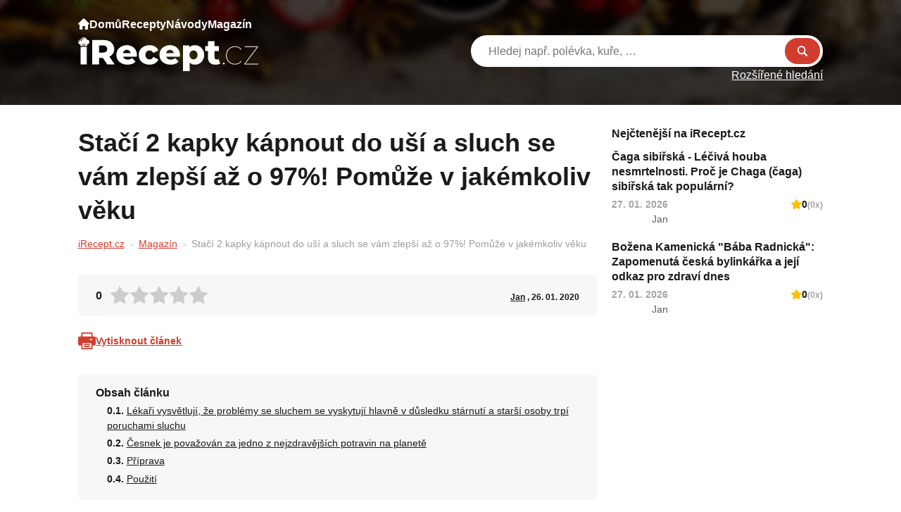

--- FILE ---
content_type: text/html; charset=UTF-8
request_url: https://irecept.cz/staci-2-kapky-kapnout-do-usi-a-sluch-se-vam-zlepsi-az-o-97-pomuze-v-jakemkoliv-veku/
body_size: 17852
content:
<!DOCTYPE html>
<html lang="cs-CZ" prefix="og: https://ogp.me/ns#">
	<head>
		<meta charset="UTF-8">
		<meta content='width=device-width, viewport-fit=cover, initial-scale=1.0, maximum-scale=1.0, user-scalable=0' name='viewport'/>
		<link rel="profile" href="https://gmpg.org/xfn/11">

		<!-- Global site tag (gtag.js) - Google Analytics -->
    <script async src="https://www.googletagmanager.com/gtag/js?id=UA-111475099-2"></script>
    <script>
        window.dataLayer = window.dataLayer || [];

        function gtag() {
            dataLayer.push(arguments);
        }

        gtag('js', new Date());

        gtag('config', 'UA-111475099-2');
    </script>
    <script data-ad-client="ca-pub-2009616800290023" async src="https://pagead2.googlesyndication.com/pagead/js/adsbygoogle.js"></script>

<script async src="https://pagead2.googlesyndication.com/pagead/js/adsbygoogle.js?client=ca-pub-8804729319494140" crossorigin="anonymous"></script>

<!--Google GPT/ADM code -->
<script type="text/javascript" async="async" src="https://securepubads.g.doubleclick.net/tag/js/gpt.js"></script>
<script type="text/javascript">
    window.googletag = window.googletag || { cmd: [] };
    window.googletag.cmd.push(function () {
        window.googletag.pubads().enableSingleRequest();
    });
</script>

<!--Site config -->
<script type="text/javascript" async="async" src="https://protagcdn.com/s/irecept.cz/site.js"></script>
<script type="text/javascript">
    window.protag = window.protag || { cmd: [] };
    window.protag.config = { s:'irecept.cz', childADM: '22794777953', l: 'FbM3ys2m' };
    window.protag.cmd.push(function () {
        window.protag.pageInit();
    });
</script>		
		<script type="text/javascript" src="https://irecept.cz/wp-admin/admin-ajax.php?action=pll_xdata_check&#038;redirect=https%3A%2F%2Firecept.cz%2Fstaci-2-kapky-kapnout-do-usi-a-sluch-se-vam-zlepsi-az-o-97-pomuze-v-jakemkoliv-veku%2F&#038;nonce=df3c0c1a9b" async></script><link rel="preload" href="https://irecept.cz/wp-content/plugins/rate-my-post/public/css/fonts/ratemypost.ttf" type="font/ttf" as="font" crossorigin="anonymous">
<!-- Optimalizace pro vyhledávače podle Rank Math - https://rankmath.com/ -->
<title>Stačí 2 kapky kápnout do uší a sluch se vám zlepší až o 97%! Pomůže v jakémkoliv věku - iRecept</title>
<meta name="description" content="Tento přírodní lék pomáhá i starším lidem do 90 let!"/>
<meta name="robots" content="follow, index, max-snippet:-1, max-video-preview:-1, max-image-preview:large"/>
<link rel="canonical" href="https://irecept.cz/staci-2-kapky-kapnout-do-usi-a-sluch-se-vam-zlepsi-az-o-97-pomuze-v-jakemkoliv-veku/" />
<meta property="og:locale" content="cs_CZ" />
<meta property="og:type" content="article" />
<meta property="og:locale:alternate" content="en_US" />
<meta property="og:title" content="Stačí 2 kapky kápnout do uší a sluch se vám zlepší až o 97%! Pomůže v jakémkoliv věku - iRecept" />
<meta property="og:description" content="Tento přírodní lék pomáhá i starším lidem do 90 let!" />
<meta property="og:url" content="https://irecept.cz/staci-2-kapky-kapnout-do-usi-a-sluch-se-vam-zlepsi-az-o-97-pomuze-v-jakemkoliv-veku/" />
<meta property="og:site_name" content="iRecept" />
<meta property="article:section" content="Magazín" />
<meta property="og:updated_time" content="2024-08-10T20:27:28+02:00" />
<meta property="og:image" content="https://irecept.cz/wp-content/uploads/2023/01/3e51afab-5ba2-48c5-8701-abc87c2ae911.jpg" />
<meta property="og:image:secure_url" content="https://irecept.cz/wp-content/uploads/2023/01/3e51afab-5ba2-48c5-8701-abc87c2ae911.jpg" />
<meta property="og:image:width" content="591" />
<meta property="og:image:height" content="296" />
<meta property="og:image:alt" content="Stačí 2 kapky kápnout do uší a sluch se vám zlepší až o 97%! Pomůže v jakémkoliv věku" />
<meta property="og:image:type" content="image/jpeg" />
<meta property="article:published_time" content="2020-01-26T10:18:40+01:00" />
<meta property="article:modified_time" content="2024-08-10T20:27:28+02:00" />
<meta name="twitter:card" content="summary_large_image" />
<meta name="twitter:title" content="Stačí 2 kapky kápnout do uší a sluch se vám zlepší až o 97%! Pomůže v jakémkoliv věku - iRecept" />
<meta name="twitter:description" content="Tento přírodní lék pomáhá i starším lidem do 90 let!" />
<meta name="twitter:image" content="https://irecept.cz/wp-content/uploads/2023/01/3e51afab-5ba2-48c5-8701-abc87c2ae911.jpg" />
<meta name="twitter:label1" content="Napsal/a" />
<meta name="twitter:data1" content="Jan" />
<meta name="twitter:label2" content="Doba čtení" />
<meta name="twitter:data2" content="1 minuta" />
<script type="application/ld+json" class="rank-math-schema">{"@context":"https://schema.org","@graph":[{"@type":"Organization","@id":"https://irecept.cz/#organization","name":"iRecept","url":"https://irecept.cz","logo":{"@type":"ImageObject","@id":"https://irecept.cz/#logo","url":"https://irecept.cz/wp-content/uploads/2025/01/images.webp","contentUrl":"https://irecept.cz/wp-content/uploads/2025/01/images.webp","caption":"iRecept","inLanguage":"cs","width":"225","height":"225"}},{"@type":"WebSite","@id":"https://irecept.cz/#website","url":"https://irecept.cz","name":"iRecept","publisher":{"@id":"https://irecept.cz/#organization"},"inLanguage":"cs"},{"@type":"ImageObject","@id":"https://irecept.cz/wp-content/uploads/2023/01/3e51afab-5ba2-48c5-8701-abc87c2ae911.jpg","url":"https://irecept.cz/wp-content/uploads/2023/01/3e51afab-5ba2-48c5-8701-abc87c2ae911.jpg","width":"591","height":"296","inLanguage":"cs"},{"@type":"WebPage","@id":"https://irecept.cz/staci-2-kapky-kapnout-do-usi-a-sluch-se-vam-zlepsi-az-o-97-pomuze-v-jakemkoliv-veku/#webpage","url":"https://irecept.cz/staci-2-kapky-kapnout-do-usi-a-sluch-se-vam-zlepsi-az-o-97-pomuze-v-jakemkoliv-veku/","name":"Sta\u010d\u00ed 2 kapky k\u00e1pnout do u\u0161\u00ed a sluch se v\u00e1m zlep\u0161\u00ed a\u017e o 97%! Pom\u016f\u017ee v jak\u00e9mkoliv v\u011bku - iRecept","datePublished":"2020-01-26T10:18:40+01:00","dateModified":"2024-08-10T20:27:28+02:00","isPartOf":{"@id":"https://irecept.cz/#website"},"primaryImageOfPage":{"@id":"https://irecept.cz/wp-content/uploads/2023/01/3e51afab-5ba2-48c5-8701-abc87c2ae911.jpg"},"inLanguage":"cs"},{"@type":"Person","@id":"https://irecept.cz/author/dalibor-cornak/","name":"Jan","url":"https://irecept.cz/author/dalibor-cornak/","image":{"@type":"ImageObject","@id":"https://secure.gravatar.com/avatar/0ee2d1fdfd2375bb39b5ab4b42d0134f91c69bbb06d772e501bb951045bfd4f9?s=96&amp;d=mm&amp;r=g","url":"https://secure.gravatar.com/avatar/0ee2d1fdfd2375bb39b5ab4b42d0134f91c69bbb06d772e501bb951045bfd4f9?s=96&amp;d=mm&amp;r=g","caption":"Jan","inLanguage":"cs"},"worksFor":{"@id":"https://irecept.cz/#organization"}},{"@type":"Article","headline":"Sta\u010d\u00ed 2 kapky k\u00e1pnout do u\u0161\u00ed a sluch se v\u00e1m zlep\u0161\u00ed a\u017e o 97%! Pom\u016f\u017ee v jak\u00e9mkoliv v\u011bku - iRecept","datePublished":"2020-01-26T10:18:40+01:00","dateModified":"2024-08-10T20:27:28+02:00","articleSection":"Magaz\u00edn","author":{"@id":"https://irecept.cz/author/dalibor-cornak/","name":"Jan"},"publisher":{"@id":"https://irecept.cz/#organization"},"description":"Tento p\u0159\u00edrodn\u00ed l\u00e9k pom\u00e1h\u00e1 i star\u0161\u00edm lidem do 90 let!","name":"Sta\u010d\u00ed 2 kapky k\u00e1pnout do u\u0161\u00ed a sluch se v\u00e1m zlep\u0161\u00ed a\u017e o 97%! Pom\u016f\u017ee v jak\u00e9mkoliv v\u011bku - iRecept","@id":"https://irecept.cz/staci-2-kapky-kapnout-do-usi-a-sluch-se-vam-zlepsi-az-o-97-pomuze-v-jakemkoliv-veku/#richSnippet","isPartOf":{"@id":"https://irecept.cz/staci-2-kapky-kapnout-do-usi-a-sluch-se-vam-zlepsi-az-o-97-pomuze-v-jakemkoliv-veku/#webpage"},"image":{"@id":"https://irecept.cz/wp-content/uploads/2023/01/3e51afab-5ba2-48c5-8701-abc87c2ae911.jpg"},"inLanguage":"cs","mainEntityOfPage":{"@id":"https://irecept.cz/staci-2-kapky-kapnout-do-usi-a-sluch-se-vam-zlepsi-az-o-97-pomuze-v-jakemkoliv-veku/#webpage"}}]}</script>
<!-- /Rank Math WordPress SEO plugin -->

<link rel="apple-touch-icon"sizes="180x180"href="https://irecept.cz/apple-touch-icon.png"><link rel="icon"type="image/png"sizes="32x32"href="https://irecept.cz/favicon-32x32.png"><link rel="icon"type="image/png"sizes="16x16"href="https://irecept.cz/favicon-32x32.png"><link rel="icon"type="image/x-icon"href="https://irecept.cz/favicon.ico"><link rel="manifest"href="https://irecept.cz/site.webmanifest"><meta name="msapplication-TileColor"content="#000000"><meta name="theme-color"content="#ffffff"><style id='wp-img-auto-sizes-contain-inline-css' type='text/css'>
img:is([sizes=auto i],[sizes^="auto," i]){contain-intrinsic-size:3000px 1500px}
/*# sourceURL=wp-img-auto-sizes-contain-inline-css */
</style>

<style id='wp-emoji-styles-inline-css' type='text/css'>

	img.wp-smiley, img.emoji {
		display: inline !important;
		border: none !important;
		box-shadow: none !important;
		height: 1em !important;
		width: 1em !important;
		margin: 0 0.07em !important;
		vertical-align: -0.1em !important;
		background: none !important;
		padding: 0 !important;
	}
/*# sourceURL=wp-emoji-styles-inline-css */
</style>
<style id='classic-theme-styles-inline-css' type='text/css'>
/*! This file is auto-generated */
.wp-block-button__link{color:#fff;background-color:#32373c;border-radius:9999px;box-shadow:none;text-decoration:none;padding:calc(.667em + 2px) calc(1.333em + 2px);font-size:1.125em}.wp-block-file__button{background:#32373c;color:#fff;text-decoration:none}
/*# sourceURL=/wp-includes/css/classic-themes.min.css */
</style>
<link rel='stylesheet' id='rate-my-post-css' href='https://irecept.cz/wp-content/plugins/rate-my-post/public/css/rate-my-post.min.css?ver=4.5.0' type='text/css' media='all' />
<style id='rate-my-post-inline-css' type='text/css'>
.rmp-widgets-container.rmp-wp-plugin.rmp-main-container {  text-align:left;}.rmp-icon--full-highlight {color: #FFC107;}.rmp-icon--half-highlight {  background: -webkit-gradient(linear, left top, right top, color-stop(50%, #FFC107), color-stop(50%, #ccc));  background: linear-gradient(to right, #FFC107 50%, #ccc 50%);-webkit-background-clip: text;-webkit-text-fill-color: transparent;}.rmp-rating-widget .rmp-icon--processing-rating {color: #FFC107;  -webkit-background-clip: initial;  -webkit-text-fill-color: initial;  background: transparent;}
.rmp-widgets-container.rmp-wp-plugin.rmp-main-container {  text-align:left;}.rmp-icon--full-highlight {color: #FFC107;}.rmp-icon--half-highlight {  background: -webkit-gradient(linear, left top, right top, color-stop(50%, #FFC107), color-stop(50%, #ccc));  background: linear-gradient(to right, #FFC107 50%, #ccc 50%);-webkit-background-clip: text;-webkit-text-fill-color: transparent;}.rmp-rating-widget .rmp-icon--processing-rating {color: #FFC107;  -webkit-background-clip: initial;  -webkit-text-fill-color: initial;  background: transparent;}
/*# sourceURL=rate-my-post-inline-css */
</style>
<link rel='stylesheet' id='contact-form-7-css' href='https://irecept.cz/wp-content/plugins/contact-form-7/includes/css/styles.css?ver=6.1.4' type='text/css' media='all' />
<link rel='stylesheet' id='theme-style-css' href='https://irecept.cz/wp-content/themes/sikpre/style.css?ver=1.0.43' type='text/css' media='all' />
<script type="text/javascript" src="https://irecept.cz/wp-includes/js/jquery/jquery.min.js?ver=3.7.1" id="jquery-core-js"></script>

		<style type="text/css" id="wp-custom-css">
			#wp-admin-bar-new-content{display: none !important;}		</style>
		
        <script data-cfasync="false">
(function(w,d,s,l,i){w[l]=w[l]||[];w[l].push({'gtm.start':
new Date().getTime(),event:'gtm.js'});var f=d.getElementsByTagName(s)[0],
j=d.createElement(s),dl=l!='dataLayer'?'&l='+l:'';j.async=true;j.src=
'//www.googletagmanager.com/gtm.js?id='+i+dl;f.parentNode.insertBefore(j,f);
})(window,document,'script','dataLayer','GTM-WGZQFR55');
</script>

<script src="https://jsc.mgid.com/site/666677.js" async></script>
<meta name="p:domain_verify" content="820b3682974105b4f4f96672fac5e86f"/>
<meta name="google-site-verification" content="uGOeCBtSyJIzR6vPuMGCsm5mRmgL2bWM0M0vco-AyX4" />
<meta name="facebook-domain-verification" content="3zbbj8ih2nhjaobzzhoo5pzeu1gski" />

<meta name="p:domain_verify" content="820b3682974105b4f4f96672fac5e86f"/>	<style id='global-styles-inline-css' type='text/css'>
:root{--wp--preset--aspect-ratio--square: 1;--wp--preset--aspect-ratio--4-3: 4/3;--wp--preset--aspect-ratio--3-4: 3/4;--wp--preset--aspect-ratio--3-2: 3/2;--wp--preset--aspect-ratio--2-3: 2/3;--wp--preset--aspect-ratio--16-9: 16/9;--wp--preset--aspect-ratio--9-16: 9/16;--wp--preset--color--black: #000000;--wp--preset--color--cyan-bluish-gray: #abb8c3;--wp--preset--color--white: #ffffff;--wp--preset--color--pale-pink: #f78da7;--wp--preset--color--vivid-red: #cf2e2e;--wp--preset--color--luminous-vivid-orange: #ff6900;--wp--preset--color--luminous-vivid-amber: #fcb900;--wp--preset--color--light-green-cyan: #7bdcb5;--wp--preset--color--vivid-green-cyan: #00d084;--wp--preset--color--pale-cyan-blue: #8ed1fc;--wp--preset--color--vivid-cyan-blue: #0693e3;--wp--preset--color--vivid-purple: #9b51e0;--wp--preset--gradient--vivid-cyan-blue-to-vivid-purple: linear-gradient(135deg,rgb(6,147,227) 0%,rgb(155,81,224) 100%);--wp--preset--gradient--light-green-cyan-to-vivid-green-cyan: linear-gradient(135deg,rgb(122,220,180) 0%,rgb(0,208,130) 100%);--wp--preset--gradient--luminous-vivid-amber-to-luminous-vivid-orange: linear-gradient(135deg,rgb(252,185,0) 0%,rgb(255,105,0) 100%);--wp--preset--gradient--luminous-vivid-orange-to-vivid-red: linear-gradient(135deg,rgb(255,105,0) 0%,rgb(207,46,46) 100%);--wp--preset--gradient--very-light-gray-to-cyan-bluish-gray: linear-gradient(135deg,rgb(238,238,238) 0%,rgb(169,184,195) 100%);--wp--preset--gradient--cool-to-warm-spectrum: linear-gradient(135deg,rgb(74,234,220) 0%,rgb(151,120,209) 20%,rgb(207,42,186) 40%,rgb(238,44,130) 60%,rgb(251,105,98) 80%,rgb(254,248,76) 100%);--wp--preset--gradient--blush-light-purple: linear-gradient(135deg,rgb(255,206,236) 0%,rgb(152,150,240) 100%);--wp--preset--gradient--blush-bordeaux: linear-gradient(135deg,rgb(254,205,165) 0%,rgb(254,45,45) 50%,rgb(107,0,62) 100%);--wp--preset--gradient--luminous-dusk: linear-gradient(135deg,rgb(255,203,112) 0%,rgb(199,81,192) 50%,rgb(65,88,208) 100%);--wp--preset--gradient--pale-ocean: linear-gradient(135deg,rgb(255,245,203) 0%,rgb(182,227,212) 50%,rgb(51,167,181) 100%);--wp--preset--gradient--electric-grass: linear-gradient(135deg,rgb(202,248,128) 0%,rgb(113,206,126) 100%);--wp--preset--gradient--midnight: linear-gradient(135deg,rgb(2,3,129) 0%,rgb(40,116,252) 100%);--wp--preset--font-size--small: 13px;--wp--preset--font-size--medium: 20px;--wp--preset--font-size--large: 36px;--wp--preset--font-size--x-large: 42px;--wp--preset--spacing--20: 0.44rem;--wp--preset--spacing--30: 0.67rem;--wp--preset--spacing--40: 1rem;--wp--preset--spacing--50: 1.5rem;--wp--preset--spacing--60: 2.25rem;--wp--preset--spacing--70: 3.38rem;--wp--preset--spacing--80: 5.06rem;--wp--preset--shadow--natural: 6px 6px 9px rgba(0, 0, 0, 0.2);--wp--preset--shadow--deep: 12px 12px 50px rgba(0, 0, 0, 0.4);--wp--preset--shadow--sharp: 6px 6px 0px rgba(0, 0, 0, 0.2);--wp--preset--shadow--outlined: 6px 6px 0px -3px rgb(255, 255, 255), 6px 6px rgb(0, 0, 0);--wp--preset--shadow--crisp: 6px 6px 0px rgb(0, 0, 0);}:where(.is-layout-flex){gap: 0.5em;}:where(.is-layout-grid){gap: 0.5em;}body .is-layout-flex{display: flex;}.is-layout-flex{flex-wrap: wrap;align-items: center;}.is-layout-flex > :is(*, div){margin: 0;}body .is-layout-grid{display: grid;}.is-layout-grid > :is(*, div){margin: 0;}:where(.wp-block-columns.is-layout-flex){gap: 2em;}:where(.wp-block-columns.is-layout-grid){gap: 2em;}:where(.wp-block-post-template.is-layout-flex){gap: 1.25em;}:where(.wp-block-post-template.is-layout-grid){gap: 1.25em;}.has-black-color{color: var(--wp--preset--color--black) !important;}.has-cyan-bluish-gray-color{color: var(--wp--preset--color--cyan-bluish-gray) !important;}.has-white-color{color: var(--wp--preset--color--white) !important;}.has-pale-pink-color{color: var(--wp--preset--color--pale-pink) !important;}.has-vivid-red-color{color: var(--wp--preset--color--vivid-red) !important;}.has-luminous-vivid-orange-color{color: var(--wp--preset--color--luminous-vivid-orange) !important;}.has-luminous-vivid-amber-color{color: var(--wp--preset--color--luminous-vivid-amber) !important;}.has-light-green-cyan-color{color: var(--wp--preset--color--light-green-cyan) !important;}.has-vivid-green-cyan-color{color: var(--wp--preset--color--vivid-green-cyan) !important;}.has-pale-cyan-blue-color{color: var(--wp--preset--color--pale-cyan-blue) !important;}.has-vivid-cyan-blue-color{color: var(--wp--preset--color--vivid-cyan-blue) !important;}.has-vivid-purple-color{color: var(--wp--preset--color--vivid-purple) !important;}.has-black-background-color{background-color: var(--wp--preset--color--black) !important;}.has-cyan-bluish-gray-background-color{background-color: var(--wp--preset--color--cyan-bluish-gray) !important;}.has-white-background-color{background-color: var(--wp--preset--color--white) !important;}.has-pale-pink-background-color{background-color: var(--wp--preset--color--pale-pink) !important;}.has-vivid-red-background-color{background-color: var(--wp--preset--color--vivid-red) !important;}.has-luminous-vivid-orange-background-color{background-color: var(--wp--preset--color--luminous-vivid-orange) !important;}.has-luminous-vivid-amber-background-color{background-color: var(--wp--preset--color--luminous-vivid-amber) !important;}.has-light-green-cyan-background-color{background-color: var(--wp--preset--color--light-green-cyan) !important;}.has-vivid-green-cyan-background-color{background-color: var(--wp--preset--color--vivid-green-cyan) !important;}.has-pale-cyan-blue-background-color{background-color: var(--wp--preset--color--pale-cyan-blue) !important;}.has-vivid-cyan-blue-background-color{background-color: var(--wp--preset--color--vivid-cyan-blue) !important;}.has-vivid-purple-background-color{background-color: var(--wp--preset--color--vivid-purple) !important;}.has-black-border-color{border-color: var(--wp--preset--color--black) !important;}.has-cyan-bluish-gray-border-color{border-color: var(--wp--preset--color--cyan-bluish-gray) !important;}.has-white-border-color{border-color: var(--wp--preset--color--white) !important;}.has-pale-pink-border-color{border-color: var(--wp--preset--color--pale-pink) !important;}.has-vivid-red-border-color{border-color: var(--wp--preset--color--vivid-red) !important;}.has-luminous-vivid-orange-border-color{border-color: var(--wp--preset--color--luminous-vivid-orange) !important;}.has-luminous-vivid-amber-border-color{border-color: var(--wp--preset--color--luminous-vivid-amber) !important;}.has-light-green-cyan-border-color{border-color: var(--wp--preset--color--light-green-cyan) !important;}.has-vivid-green-cyan-border-color{border-color: var(--wp--preset--color--vivid-green-cyan) !important;}.has-pale-cyan-blue-border-color{border-color: var(--wp--preset--color--pale-cyan-blue) !important;}.has-vivid-cyan-blue-border-color{border-color: var(--wp--preset--color--vivid-cyan-blue) !important;}.has-vivid-purple-border-color{border-color: var(--wp--preset--color--vivid-purple) !important;}.has-vivid-cyan-blue-to-vivid-purple-gradient-background{background: var(--wp--preset--gradient--vivid-cyan-blue-to-vivid-purple) !important;}.has-light-green-cyan-to-vivid-green-cyan-gradient-background{background: var(--wp--preset--gradient--light-green-cyan-to-vivid-green-cyan) !important;}.has-luminous-vivid-amber-to-luminous-vivid-orange-gradient-background{background: var(--wp--preset--gradient--luminous-vivid-amber-to-luminous-vivid-orange) !important;}.has-luminous-vivid-orange-to-vivid-red-gradient-background{background: var(--wp--preset--gradient--luminous-vivid-orange-to-vivid-red) !important;}.has-very-light-gray-to-cyan-bluish-gray-gradient-background{background: var(--wp--preset--gradient--very-light-gray-to-cyan-bluish-gray) !important;}.has-cool-to-warm-spectrum-gradient-background{background: var(--wp--preset--gradient--cool-to-warm-spectrum) !important;}.has-blush-light-purple-gradient-background{background: var(--wp--preset--gradient--blush-light-purple) !important;}.has-blush-bordeaux-gradient-background{background: var(--wp--preset--gradient--blush-bordeaux) !important;}.has-luminous-dusk-gradient-background{background: var(--wp--preset--gradient--luminous-dusk) !important;}.has-pale-ocean-gradient-background{background: var(--wp--preset--gradient--pale-ocean) !important;}.has-electric-grass-gradient-background{background: var(--wp--preset--gradient--electric-grass) !important;}.has-midnight-gradient-background{background: var(--wp--preset--gradient--midnight) !important;}.has-small-font-size{font-size: var(--wp--preset--font-size--small) !important;}.has-medium-font-size{font-size: var(--wp--preset--font-size--medium) !important;}.has-large-font-size{font-size: var(--wp--preset--font-size--large) !important;}.has-x-large-font-size{font-size: var(--wp--preset--font-size--x-large) !important;}
/*# sourceURL=global-styles-inline-css */
</style>
<link rel='stylesheet' id='aal_style-css' href='https://irecept.cz/wp-content/plugins/wp-auto-affiliate-links/css/style.css?ver=6.9' type='text/css' media='all' />
</head>

	<body class="wp-singular post-template-default single single-post postid-48451 single-format-standard wp-theme-sikmo wp-child-theme-sikpre">
		<!-- <div id="fb-root"></div>
		<script async defer crossorigin="anonymous" src="https://connect.facebook.net/cs_CZ/sdk.js#xfbml=1&version=v15.0" nonce="BrS6TbB0"></script> -->

        
		<div id="fb-root"></div>
		<script async defer src="https://connect.facebook.net/cs_CZ/sdk.js#xfbml=1&version=v3.2&appId=1999742303648216&autoLogAppEvents=1"></script>

		
		<div id="site" class="site">
			<header id="site-header" class="header " role="banner">
	<div class="container">
		<div class="header__inner">
			<div class="header__allMenus">
				<nav class="header__nav navigation">
					<ul id="site_navigation" class="navigation__menu"><li class='navigation__item navigation__item--26 navigation__item--'><a href="https://irecept.cz/" class="navigation__link"><?xml version="1.0" encoding="UTF-8"?>
<svg width="16px" height="16px" viewBox="0 0 16 16" version="1.1" xmlns="http://www.w3.org/2000/svg" xmlns:xlink="http://www.w3.org/1999/xlink">
    <title>home</title>
    <g id="Page-1" stroke="none" stroke-width="1" fill="none" fill-rule="evenodd">
        <g id="home" fill="#FFFFFF" fill-rule="nonzero">
            <path d="M15.7459717,7.23248208 L8.34594725,0.139071527 C8.15270997,-0.0463571758 7.84729003,-0.0463571758 7.65405275,0.139071527 L0.246704094,7.23980645 C0.0899658125,7.39654802 0,7.61249492 0,7.83320268 C0,8.29256291 0.374023437,8.6665942 0.833374031,8.6665942 L2,8.6665942 L2,14.999979 C2,15.5519926 2.44799806,16 3,16 L5.83337403,16 C6.109375,16 6.33337403,15.7759963 6.33337403,15.4999895 L6.33337403,11.1666467 C6.33337403,11.0752141 6.407959,10.9998951 6.5,10.9998951 L9.5,10.9998951 C9.59130859,10.9998951 9.66662597,11.0752141 9.66662597,11.1666467 L9.66662597,15.4999895 C9.66662597,15.7759963 9.890625,16 10.166626,16 L13,16 C13.5520019,16 14,15.5519926 14,14.999979 L14,8.6665942 L15.166626,8.6665942 C15.6259766,8.6665942 16,8.29256291 16,7.83320268 C16,7.61249492 15.9100342,7.39654802 15.7459717,7.23248208 Z" id="Path"></path>
        </g>
    </g>
</svg> Domů</a></li>
<li class='navigation__item navigation__item--4824 navigation__item--'><a href="/recepty/" class="navigation__link">Recepty</a></li>
<li class='navigation__item navigation__item--4825 navigation__item--'><a href="/navody/" class="navigation__link">Návody</a></li>
<li class='navigation__item navigation__item--4826 navigation__item--'><a href="/magazin/" class="navigation__link">Magazín</a></li>
</ul>				</nav>
				<ul class="header__recipeCategories">
														<li><a href="https://i-rezept.de/rezepte/halloween-4/">
										<figure><img loading="lazy" src="https://irecept.cz/wp-content/uploads/2022/11/009-pumpkin.svg" alt="Halloween" class="parent-background"></figure>
										<span>Halloween</span>
									</a></li>
																	<li><a href="https://irecept.cz/recepty/chutovky/">
										<figure><img loading="lazy" src="https://irecept.cz/wp-content/uploads/2022/11/chutovky-300x203.jpg" alt="chuťovky" class="parent-background"></figure>
										<span>chuťovky</span>
									</a></li>
																	<li><a href="https://irecept.cz/recepty/polevy/">
										<figure><img loading="lazy" src="https://irecept.cz/wp-content/uploads/2022/11/polevy-300x170.jpg" alt="polevy a zdobení" class="parent-background"></figure>
										<span>polevy a zdobení</span>
									</a></li>
																	<li><a href="https://irecept.cz/recepty/prilohy/">
										<figure><img loading="lazy" src="https://irecept.cz/wp-content/uploads/2022/11/prilohy-300x252.jpg" alt="přílohy" class="parent-background"></figure>
										<span>přílohy</span>
									</a></li>
												</ul>
				<div class="header__otherCategories">
					<strong>Kategorie článků</strong>
					<ul>
						<li><a href='https://irecept.cz/magazin/aktuality/' class='button button--secondary button--sm'>Aktuality</a></li><li><a href='https://irecept.cz/magazin/bylinky-magazin/' class='button button--secondary button--sm'>Bylinky</a></li><li><a href='https://irecept.cz/magazin/domacnost-magazin/' class='button button--secondary button--sm'>Domácnost</a></li><li><a href='https://irecept.cz/magazin/horoskopy/' class='button button--secondary button--sm'>Horoskopy</a></li><li><a href='https://irecept.cz/magazin/humor/' class='button button--secondary button--sm'>Humor</a></li><li><a href='https://irecept.cz/magazin/kvizy/' class='button button--secondary button--sm'>Kvízy</a></li><li><a href='https://irecept.cz/magazin/stalo-se/' class='button button--secondary button--sm'>Stalo se</a></li><li><a href='https://irecept.cz/magazin/suroviny/' class='button button--secondary button--sm'>Suroviny</a></li><li><a href='https://irecept.cz/magazin/vztahy/' class='button button--secondary button--sm'>Vztahy</a></li><li><a href='https://irecept.cz/magazin/zajimavosti/' class='button button--secondary button--sm'>Zajímavosti</a></li><li><a href='https://irecept.cz/magazin/zdravi-magazin/' class='button button--secondary button--sm'>Zdraví</a></li>					</ul>
				</div>
				<div class="header__otherCategories">
					<strong>Kategorie návodů</strong>
					<ul>
						<li><a href='https://irecept.cz/navody/babske-rady/' class='button button--secondary button--sm'>Babské rady</a></li><li><a href='https://irecept.cz/navody/krasa/' class='button button--secondary button--sm'>Krása</a></li><li><a href='https://irecept.cz/navody/kuchyne/' class='button button--secondary button--sm'>Kuchyně</a></li><li><a href='https://irecept.cz/navody/pece-o-telo/' class='button button--secondary button--sm'>Péče o tělo</a></li><li><a href='https://irecept.cz/navody/pestovani/' class='button button--secondary button--sm'>Pěstování</a></li><li><a href='https://irecept.cz/navody/tipy-a-triky/' class='button button--secondary button--sm'>Tipy a triky</a></li><li><a href='https://irecept.cz/navody/vareni/' class='button button--secondary button--sm'>Vaření</a></li><li><a href='https://irecept.cz/navody/zahrada/' class='button button--secondary button--sm'>Zahrada</a></li><li><a href='https://irecept.cz/navody/zdravi/' class='button button--secondary button--sm'>Zdraví</a></li>					</ul>
				</div>
				<div class="header__otherCategories">
					<strong>Rychlé odkazy</strong>
					<ul>
						<li><a href='https://irecept.cz/recepty/?search-category-season=&search-category-day_part=&filter-sort=best' class='button button--secondary button--sm'>Nejlepší recepty</a></li><li><a href='https://irecept.cz/recepty/' class='button button--secondary button--sm'>Nejnovější recepty</a></li><li><a href='https://irecept.cz/navody/' class='button button--secondary button--sm'>Nejnovější návody</a></li>					</ul>
				</div>
				
				<ul class="header__links">
									</ul>
			</div>
			<div class="header__branding">
				<a href="https://irecept.cz" class="header__logo">
					<img src="https://irecept.cz/wp-content/uploads/2026/01/irecept.svg">						  
				</a>
			</div>
			<ul class="header__responsControls">
				<li><a href="https://irecept.cz?s" class="header__responsControls__search">

				</a></li>
				<li>
										<a href="https://irecept.cz/login/" class="header__responsControls__user"></a>
				</li>
				<li>
					<button class="hamburger hamburger--squeeze" type="button">
						<span class="hamburger-box">
							<span class="hamburger-inner"></span>
						</span>
					</button>
				</li>
			</ul>
			<div class="header-search">
				<div class="header-search__main">
					<form action="https://irecept.cz" method="GET">
						<div class="header-search__main__inner">
							<input type="text" placeholder="Hledej např. polévka, kuře, …" name="s" value="">
							<button type="submit">Hledat</button>
						</div>
											</form>	
				</div>

									<a href="https://irecept.cz?s" class="header-search__advanced">Rozšířené hledání</a>
											</div>
		</div>
	</div>
</header>
		<script type="application/ld+json">
			{
    "@context": "https://schema.org",
    "@type": "BlogPosting",
    "headline": "Stačí 2 kapky kápnout do uší a sluch se vám zlepší až o 97%! Pomůže v jakémkoliv věku",
    "datePublished": "2020-01-26T10:18:40+00:00",
    "description": "Tento přírodní lék pomáhá i starším lidem do 90 let! Lékaři vysvětlují, že problémy se sluchem se vyskytují hlavně v [&hellip;]",
    "image": [
        "https://irecept.cz/wp-content/uploads/2023/01/3e51afab-5ba2-48c5-8701-abc87c2ae911.jpg"
    ],
    "author": {
        "@type": "Person",
        "name": "Jan",
        "url": "https://irecept.cz/author/dalibor-cornak/"
    },
    "aggregateRating": {
        "@type": "AggregateRating",
        "ratingValue": 0,
        "ratingCount": 0
    },
    "mainEntityOfPage": {
        "@type": "WebPage"
    }
}		</script>
		<div class="content">
    <div class="container">
        <div class="content__inner content__inner--onnnnn">
            <div class="row">
                <div class="col main">
                    <div class="recept">
                        <h1>Stačí 2 kapky kápnout do uší a sluch se vám zlepší až o 97%! Pomůže v jakémkoliv věku</h1>
                                    <nav aria-label="breadcrumbs" class="breadcrumbs">
                <p>
                <a href='https://irecept.cz/'>iRecept.cz</a><span class="separator"></span><a href='https://irecept.cz/magazin/'>Magazín</a><span class="separator"></span><span class='last'>Stačí 2 kapky kápnout do uší a sluch se vám zlepší až o 97%! Pomůže v jakémkoliv věku</a>                </p>
            </nav>
                        <div class="d-none d-lg-block mt-2">
                                                    </div>
                        <div class=" d-lg-none ">
                                                    </div>
                        <div class="head-info">
                            <div class="head-info__rating">
                                <div class="js-rating">
                                    <!-- FeedbackWP Plugin - Results Widget --><div  class="rmp-results-widget js-rmp-results-widget js-rmp-results-widget--48451 rmp-results-widget--not-rated"  data-post-id="48451">  <div class="rmp-results-widget__visual-rating">    <i class="js-rmp-results-icon rmp-icon rmp-icon--ratings rmp-icon--star "></i><i class="js-rmp-results-icon rmp-icon rmp-icon--ratings rmp-icon--star "></i><i class="js-rmp-results-icon rmp-icon rmp-icon--ratings rmp-icon--star "></i><i class="js-rmp-results-icon rmp-icon rmp-icon--ratings rmp-icon--star "></i><i class="js-rmp-results-icon rmp-icon rmp-icon--ratings rmp-icon--star "></i>  </div>  <div class="rmp-results-widget__avg-rating">    <span class="js-rmp-avg-rating">      0    </span>  </div>  <div class="rmp-results-widget__vote-count">    (<span class="js-rmp-vote-count">0</span>)  </div></div>                                    <!-- FeedbackWP Plugin --><div  class="rmp-widgets-container rmp-wp-plugin rmp-main-container js-rmp-widgets-container js-rmp-widgets-container--48451 "  data-post-id="48451">    <!-- Rating widget -->  <div class="rmp-rating-widget js-rmp-rating-widget">            <div class="rmp-rating-widget__icons">      <ul class="rmp-rating-widget__icons-list js-rmp-rating-icons-list">                  <li class="rmp-rating-widget__icons-list__icon js-rmp-rating-item" data-descriptive-rating="" data-value="1">              <i class="js-rmp-rating-icon rmp-icon rmp-icon--ratings rmp-icon--star "></i>          </li>                  <li class="rmp-rating-widget__icons-list__icon js-rmp-rating-item" data-descriptive-rating="" data-value="2">              <i class="js-rmp-rating-icon rmp-icon rmp-icon--ratings rmp-icon--star "></i>          </li>                  <li class="rmp-rating-widget__icons-list__icon js-rmp-rating-item" data-descriptive-rating="" data-value="3">              <i class="js-rmp-rating-icon rmp-icon rmp-icon--ratings rmp-icon--star "></i>          </li>                  <li class="rmp-rating-widget__icons-list__icon js-rmp-rating-item" data-descriptive-rating="" data-value="4">              <i class="js-rmp-rating-icon rmp-icon rmp-icon--ratings rmp-icon--star "></i>          </li>                  <li class="rmp-rating-widget__icons-list__icon js-rmp-rating-item" data-descriptive-rating="" data-value="5">              <i class="js-rmp-rating-icon rmp-icon rmp-icon--ratings rmp-icon--star "></i>          </li>              </ul>    </div>    <p class="rmp-rating-widget__hover-text js-rmp-hover-text"></p>        <button class="rmp-rating-widget__submit-btn rmp-btn js-submit-rating-btn">      Submit Rating    </button>    <p class="rmp-rating-widget__results js-rmp-results rmp-rating-widget__results--hidden">          </p>    <p class="rmp-rating-widget__not-rated js-rmp-not-rated ">          </p>    <p class="rmp-rating-widget__msg js-rmp-msg"></p>  </div>  <!--Structured data -->        </div>                                </div>
                            </div>
             
                            <div class="head-info__meta head-info__meta--small">
                                <a href="https://irecept.cz/author/dalibor-cornak/">Jan</a>
                                , 26. 01. 2020                            </div>
                        </div>
                        <div class="recept__gallery">
                            <figure class="recept__gallery__main">
                                 <a href="https://irecept.cz/staci-2-kapky-kapnout-do-usi-a-sluch-se-vam-zlepsi-az-o-97-pomuze-v-jakemkoliv-veku/galerie/">                                     <img width="591" height="296" src="https://irecept.cz/wp-content/uploads/2023/01/3e51afab-5ba2-48c5-8701-abc87c2ae911.jpg" class="parent-background wp-post-image" alt="" decoding="async" fetchpriority="high" srcset="https://irecept.cz/wp-content/uploads/2023/01/3e51afab-5ba2-48c5-8701-abc87c2ae911.jpg 591w, https://irecept.cz/wp-content/uploads/2023/01/3e51afab-5ba2-48c5-8701-abc87c2ae911-300x150.jpg 300w" sizes="(max-width: 591px) 100vw, 591px" />                                 </a>                                                             </figure>

							                        </div>
                        <div class=" d-lg-none ">
                                                    </div>
						
                        
                        <div class="recept__controls recept__controls--articles  no-print">
    <ul>
               <li><a href="#print" class="recept__controls__print js-printPage">
            <svg xmlns="http://www.w3.org/2000/svg" width="25.822" height="24" viewBox="0 0 25.822 24">
                <g id="printing" transform="translate(0 -18.065)">
                    <g id="Group_111" data-name="Group 111" transform="translate(8.32 37.319)">
                    <g id="Group_110" data-name="Group 110">
                        <path id="Path_105" data-name="Path 105" d="M173.3,399.834h-7.46a.861.861,0,1,0,0,1.722h7.46a.861.861,0,0,0,0-1.722Z" transform="translate(-164.977 -399.834)" fill="#d23c2e"/>
                    </g>
                    </g>
                    <g id="Group_113" data-name="Group 113" transform="translate(8.32 34.604)">
                    <g id="Group_112" data-name="Group 112">
                        <path id="Path_106" data-name="Path 106" d="M173.3,346.006h-7.46a.861.861,0,1,0,0,1.722h7.46a.861.861,0,0,0,0-1.722Z" transform="translate(-164.977 -346.006)" fill="#d23c2e"/>
                    </g>
                    </g>
                    <g id="Group_115" data-name="Group 115" transform="translate(0 18.065)">
                    <g id="Group_114" data-name="Group 114" transform="translate(0 0)">
                        <path id="Path_107" data-name="Path 107" d="M23.814,23.907H21.075V18.926a.861.861,0,0,0-.861-.861H5.608a.861.861,0,0,0-.861.861v4.982H2.008A2.011,2.011,0,0,0,0,25.916v8.66a2.011,2.011,0,0,0,2.008,2.008H4.747V41.2a.861.861,0,0,0,.861.861H20.214a.861.861,0,0,0,.861-.861v-4.62h2.739a2.011,2.011,0,0,0,2.008-2.008v-8.66A2.011,2.011,0,0,0,23.814,23.907ZM6.469,19.787H19.354v4.121H6.469ZM19.353,40.343H6.469V33.3H19.353C19.353,33.515,19.353,40.182,19.353,40.343Zm.861-11.382H18.023a.861.861,0,0,1,0-1.722h2.191a.861.861,0,0,1,0,1.722Z" transform="translate(0 -18.065)" fill="#d23c2e"/>
                    </g>
                    </g>
                </g>
            </svg>
            

            Vytisknout článek        </a></li>
    </ul>
</div>                        <div class="possible-text-content ">
	                        <div class="article-toc"><h4>Obsah článku</h4><nav class="article-toc__nav"><ol><ol><li><a href="#toc-lekari-vysvetluji-ze-problemy-se-sluchem-se-vyskytuji-hlavne-v-dusledku-starnuti-a-starsi-osoby-trpi-poruchami-sluchu">Lékaři vysvětlují, že problémy se sluchem se vyskytují hlavně v důsledku stárnutí a starší osoby trpí poruchami sluchu</a></li><li><a href="#toc-cesnek-je-povazovan-za-jedno-z-nejzdravejsich-potravin-na-planete">Česnek je považován za jedno z nejzdravějších potravin na planetě</a></li><li><a href="#toc-priprava">Příprava</a></li><li><a href="#toc-pouziti">Použití</a></li></ol></ol></nav></div><div class="mt-2"><script async src="https://pagead2.googlesyndication.com/pagead/js/adsbygoogle.js?client=ca-pub-8804729319494140"
     crossorigin="anonymous"></script>
<!-- i-Recept.sk - square I -->
<ins class="adsbygoogle"
     style="display:block"
     data-ad-client="ca-pub-8804729319494140"
     data-ad-slot="3020431226"
     data-ad-format="auto"
     data-full-width-responsive="true"></ins>
<script>
     (adsbygoogle = window.adsbygoogle || []).push({});
</script></div>                            <p>Tento přírodní lék pomáhá i starším lidem do 90 let!<div class='mt-3 d-lg-none'></div><div class='mt-3 d-none d-lg-block'></div></p> <div class='mt-2 d-lg-none'><script async id="PS_692d497264a9db5df7c9abbf" type="text/javascript" src="https://ads.playstream.media/api/adserver/scripts?PS_TAGID=692d497264a9db5df7c9abbf&PS_PUB_ID=692d428964a9db5df7c9a1fb"></script></div><div class='mt-2 d-none d-lg-block'><script async id="PS_692d497264a9db5df7c9abbf" type="text/javascript" src="https://ads.playstream.media/api/adserver/scripts?PS_TAGID=692d497264a9db5df7c9abbf&PS_PUB_ID=692d428964a9db5df7c9a1fb"></script></div><h3 id="toc-lekari-vysvetluji-ze-problemy-se-sluchem-se-vyskytuji-hlavne-v-dusledku-starnuti-a-starsi-osoby-trpi-poruchami-sluchu"><strong>Lékaři vysvětlují, že problémy se sluchem se vyskytují hlavně v důsledku stárnutí a starší osoby trpí poruchami sluchu.</strong></h3> <p>Dnes však stále více lidí čelí takovým problémům bez ohledu na věk, pohlaví nebo rasu.</p> <p>Ztráta sluchu výrazně omezuje schopnost normálně fungovat při každodenních činnostech. Problémy se sluchem mohou ve skutečnosti život velmi ztížit. Například lidé, kteří mají problémy se sluchem, se v práci často setkávají s mnoha problémy a nepříjemnými situacemi. Tento problém může ohrozit váš život, protože při chůzi nemusíte slyšet signály vozidel.</p> <p>Na trhu najdete různé obchodní postupy a prostředky, ale v dnešním článku vám chceme představit recept na účinný přírodní prostředek, který výrazně obnoví sluch a zároveň sníží sluchové problémy.</p> <p>Tento produkt se osvědčil jako účinný a poskytuje vynikající výsledky i pro lidi ve věku od 80 do 90 let. Předpokládá se, že tato směs dokáže obnovit až 97% vašeho sluchu.</p> <p>Pro výrobu tohoto úžasného přírodního léku budete potřebovat přísady, které pravděpodobně již máte ve své kuchyni.</p> <h3 id="toc-cesnek-je-povazovan-za-jedno-z-nejzdravejsich-potravin-na-planete"><strong>Česnek je považován za jedno z nejzdravějších potravin na planetě</strong></h3> <p>S výjimkou kuchyně se česnek používá k léčení různých zdravotních problémů v důsledku svých silných léčivých vlastností.</p> <p>Zde je návod, jak pomocí tohoto zařízení obnovit sluch</p> <p><strong>Budete potřebovat:</strong></p> <ul> <li>3 stroužky česnekového</li> <li>olivového oleje</li> <li>pipetu</li> <li>gáza nebo vata</li> </ul> <div class='mt-2 d-lg-none'></div><div class='mt-2 d-none d-lg-block'></div><div data-cache="promotion-recipe-in-article"></div><h3 id="toc-priprava"><strong>Příprava:</strong></h3> <p>Oloupejte stroužky česneku a důkladně je opláchněte. Potom šťávu vytiskněte. Pokuste se získat co nejvíce šťávy. Dalším krokem je smíchání česnekové šťávy s olivovým olejem. Pak nalijte směs do pipety.</p> <h3 id="toc-pouziti"><strong>Použití:</strong></h3> <p>Dejte 3-4 kapky přípravku do ucha. Další krok: zakryjte si ucho bavlnou nebo gázou. Doporučuje se na chvíli si lehnout, aby olej pomohl proniknout hluboko do ucha.</p> <p>Výsledky si brzy všimnete a zaručujeme, že budete ohromeníí.</p> <p>Před použitím jakýchkoli léků nebo léčebných metod se vždy poraďte se svým lékařem!</p>                            
                            <div class="d-none d-lg-block">
                                <script async src="https://pagead2.googlesyndication.com/pagead/js/adsbygoogle.js?client=ca-pub-8804729319494140"
     crossorigin="anonymous"></script>
<ins class="adsbygoogle"
     style="display:block"
     data-ad-format="autorelaxed"
     data-ad-client="ca-pub-8804729319494140"
     data-ad-slot="5231955114"></ins>
<script>
     (adsbygoogle = window.adsbygoogle || []).push({});
</script>                            </div>
                            <div class="d-lg-none ">
                                <script async src="https://pagead2.googlesyndication.com/pagead/js/adsbygoogle.js?client=ca-pub-8804729319494140"
     crossorigin="anonymous"></script>
<ins class="adsbygoogle"
     style="display:block"
     data-ad-format="autorelaxed"
     data-ad-client="ca-pub-8804729319494140"
     data-ad-slot="5231955114"></ins>
<script>
     (adsbygoogle = window.adsbygoogle || []).push({});
</script>                            </div>

							                        </div>

                        
                        <div class="share__section mt-3">
	<ul class="share">
		<li>
			<div class="fb-share-button" data-href="https://irecept.cz/staci-2-kapky-kapnout-do-usi-a-sluch-se-vam-zlepsi-az-o-97-pomuze-v-jakemkoliv-veku/" data-layout="button" data-size="large"><a target="_blank" href="https://www.facebook.com/sharer/sharer.php?u=https://irecept.cz/staci-2-kapky-kapnout-do-usi-a-sluch-se-vam-zlepsi-az-o-97-pomuze-v-jakemkoliv-veku/&amp;src=sdkpreparse" class="fb-xfbml-parse-ignore">Sdílet</a></div>
		</li>
		<li>
			<a data-pin-do="buttonBookmark" data-pin-tall="true" data-pin-lang="cs" href="https://cz.pinterest.com/pin/create/button/"></a>
		</li>
		<li>
			<a class="twitter-share-button" href="https://twitter.com/intent/tweet?text=Stačí 2 kapky kápnout do uší a sluch se vám zlepší až o 97%! Pomůže v jakémkoliv věku"data-size="large">
				Tweet
			</a>
		</li>
				<li>
		<div class="fb-like" data-href="https://www.facebook.com/ireceptcz" data-width="" data-layout="button" data-action="like" data-size="small" data-share="false"></div>
		</li>

	</ul>
	<div class="d-flex mt-2 share__rating">
		<p>
			Jak se vám líbil článek? Ohodnoťte článek		
		</p> 
		<div class="js-bottom-rating">

		</div>
	</div>
</div>                                            
                    </div>

					
                    <section class="pt-4 no-print">
    <div class="like-presection">
        <h2 class="h1">
            Podobné články        </h2>
        <a href="https://irecept.cz/magazin/" class="button button--primary">
            Další články        </a>
    </div>
    <div class="row small-tile">
                                 <div class="col-md-4">
                            			<div class="article-tile article-tile--">
				<figure><a href="https://irecept.cz/?post_type=post&p=47912">
					<img width="300" height="157" src="https://irecept.cz/wp-content/uploads/2023/01/d78ffecc-50bb-4413-ae5f-bd5fed8cf434-300x157.jpg" class="parent-background wp-post-image" alt="citron" decoding="async" srcset="https://irecept.cz/wp-content/uploads/2023/01/d78ffecc-50bb-4413-ae5f-bd5fed8cf434-300x157.jpg 300w, https://irecept.cz/wp-content/uploads/2023/01/d78ffecc-50bb-4413-ae5f-bd5fed8cf434-768x401.jpg 768w, https://irecept.cz/wp-content/uploads/2023/01/d78ffecc-50bb-4413-ae5f-bd5fed8cf434.jpg 800w" sizes="(max-width: 300px) 100vw, 300px" />				</a></figure>
				<div>
					<h3><a href="https://irecept.cz/?post_type=post&p=47912">Rozkrojte citrony a nechte je přes noc v ložnici. Citrónový osvěžovač, který má v noci zázračné účinky</a></h3>
										<div class="article-tile__bot">	
						<div>
							<span class="article-tile__date">19. 11. 2018</span>
							<span class="article-tile__author">Tomáš</span>
						</div>
						<div class="article-tile__rating">
							<!-- FeedbackWP Plugin - Results Widget --><div  class="rmp-results-widget js-rmp-results-widget js-rmp-results-widget--47912 rmp-results-widget--not-rated"  data-post-id="47912">  <div class="rmp-results-widget__visual-rating">    <i class="js-rmp-results-icon rmp-icon rmp-icon--ratings rmp-icon--star "></i><i class="js-rmp-results-icon rmp-icon rmp-icon--ratings rmp-icon--star "></i><i class="js-rmp-results-icon rmp-icon rmp-icon--ratings rmp-icon--star "></i><i class="js-rmp-results-icon rmp-icon rmp-icon--ratings rmp-icon--star "></i><i class="js-rmp-results-icon rmp-icon rmp-icon--ratings rmp-icon--star "></i>  </div>  <div class="rmp-results-widget__avg-rating">    <span class="js-rmp-avg-rating">      0    </span>  </div>  <div class="rmp-results-widget__vote-count">    (<span class="js-rmp-vote-count">0</span>)  </div></div>						</div>
					</div>
				</div>
			</div>
		                        </div>
                                            <div class="col-md-4">
                            			<div class="article-tile article-tile--">
				<figure><a href="https://irecept.cz/?post_type=post&p=44480">
					<img width="300" height="200" src="https://irecept.cz/wp-content/uploads/2023/01/4cb169c5-6433-4402-9e30-8f9a0c06671c-300x200.jpg" class="parent-background wp-post-image" alt="" decoding="async" srcset="https://irecept.cz/wp-content/uploads/2023/01/4cb169c5-6433-4402-9e30-8f9a0c06671c-300x200.jpg 300w, https://irecept.cz/wp-content/uploads/2023/01/4cb169c5-6433-4402-9e30-8f9a0c06671c.jpg 600w" sizes="(max-width: 300px) 100vw, 300px" />				</a></figure>
				<div>
					<h3><a href="https://irecept.cz/?post_type=post&p=44480">Mytí kuřete před pečením? Proč to nedělat? Má to zdravotní rizika</a></h3>
										<div class="article-tile__bot">	
						<div>
							<span class="article-tile__date">21. 11. 2018</span>
							<span class="article-tile__author">Tomáš</span>
						</div>
						<div class="article-tile__rating">
							<!-- FeedbackWP Plugin - Results Widget --><div  class="rmp-results-widget js-rmp-results-widget js-rmp-results-widget--44480 rmp-results-widget--not-rated"  data-post-id="44480">  <div class="rmp-results-widget__visual-rating">    <i class="js-rmp-results-icon rmp-icon rmp-icon--ratings rmp-icon--star "></i><i class="js-rmp-results-icon rmp-icon rmp-icon--ratings rmp-icon--star "></i><i class="js-rmp-results-icon rmp-icon rmp-icon--ratings rmp-icon--star "></i><i class="js-rmp-results-icon rmp-icon rmp-icon--ratings rmp-icon--star "></i><i class="js-rmp-results-icon rmp-icon rmp-icon--ratings rmp-icon--star "></i>  </div>  <div class="rmp-results-widget__avg-rating">    <span class="js-rmp-avg-rating">      0    </span>  </div>  <div class="rmp-results-widget__vote-count">    (<span class="js-rmp-vote-count">0</span>)  </div></div>						</div>
					</div>
				</div>
			</div>
		                        </div>
                                            <div class="col-md-4">
                            			<div class="article-tile article-tile--">
				<figure><a href="https://irecept.cz/?post_type=post&p=49000">
					<img width="300" height="190" src="https://irecept.cz/wp-content/uploads/2023/01/429925f1-39bc-4e41-9715-30b5e9a2257e-300x190.jpg" class="parent-background wp-post-image" alt="" decoding="async" srcset="https://irecept.cz/wp-content/uploads/2023/01/429925f1-39bc-4e41-9715-30b5e9a2257e-300x190.jpg 300w, https://irecept.cz/wp-content/uploads/2023/01/429925f1-39bc-4e41-9715-30b5e9a2257e-768x487.jpg 768w, https://irecept.cz/wp-content/uploads/2023/01/429925f1-39bc-4e41-9715-30b5e9a2257e.jpg 955w" sizes="(max-width: 300px) 100vw, 300px" />				</a></figure>
				<div>
					<h3><a href="https://irecept.cz/?post_type=post&p=49000">9 potravin, které pročistí vaše tělo a budou vám i chutnat!</a></h3>
										<div class="article-tile__bot">	
						<div>
							<span class="article-tile__date">21. 11. 2018</span>
							<span class="article-tile__author">Tomáš</span>
						</div>
						<div class="article-tile__rating">
							<!-- FeedbackWP Plugin - Results Widget --><div  class="rmp-results-widget js-rmp-results-widget js-rmp-results-widget--49000 rmp-results-widget--not-rated"  data-post-id="49000">  <div class="rmp-results-widget__visual-rating">    <i class="js-rmp-results-icon rmp-icon rmp-icon--ratings rmp-icon--star "></i><i class="js-rmp-results-icon rmp-icon rmp-icon--ratings rmp-icon--star "></i><i class="js-rmp-results-icon rmp-icon rmp-icon--ratings rmp-icon--star "></i><i class="js-rmp-results-icon rmp-icon rmp-icon--ratings rmp-icon--star "></i><i class="js-rmp-results-icon rmp-icon rmp-icon--ratings rmp-icon--star "></i>  </div>  <div class="rmp-results-widget__avg-rating">    <span class="js-rmp-avg-rating">      0    </span>  </div>  <div class="rmp-results-widget__vote-count">    (<span class="js-rmp-vote-count">0</span>)  </div></div>						</div>
					</div>
				</div>
			</div>
		                        </div>
                        </div>
</section>
                    
                    <div class="d-none d-lg-block">
                                            </div>
                    <div class="d-lg-none ">
                                            </div>


                    <div data-cache="newest-posts-long"></div><div class='d-none d-lg-block mt-3'><script async src="https://pagead2.googlesyndication.com/pagead/js/adsbygoogle.js?client=ca-pub-8804729319494140"
     crossorigin="anonymous"></script>
<ins class="adsbygoogle"
     style="display:block"
     data-ad-format="autorelaxed"
     data-ad-client="ca-pub-8804729319494140"
     data-ad-slot="5231955114"></ins>
<script>
     (adsbygoogle = window.adsbygoogle || []).push({});
</script></div><div class='d-lg-none'><script async src="https://pagead2.googlesyndication.com/pagead/js/adsbygoogle.js?client=ca-pub-8804729319494140"
     crossorigin="anonymous"></script>
<ins class="adsbygoogle"
     style="display:block"
     data-ad-format="autorelaxed"
     data-ad-client="ca-pub-8804729319494140"
     data-ad-slot="5231955114"></ins>
<script>
     (adsbygoogle = window.adsbygoogle || []).push({});
</script></div><div data-cache="newest-tutorials-grid"></div>                    
                </div>
                <aside class="col no-print aside">
	<div>
		<div class="mb-2">
			<div data-cache="promotion-recipe-aside"></div>		</div>

		<div class="mb-3">
			<div class="fb-page" data-href="https://www.facebook.com/ireceptcz/" data-tabs="" data-width="" data-height="" data-small-header="false" data-adapt-container-width="true" data-hide-cover="false" data-show-facepile="true"><blockquote cite="https://www.facebook.com/ireceptcz/" class="fb-xfbml-parse-ignore"><a href="https://www.facebook.com/ireceptcz/">Recepty</a></blockquote></div>
		</div>
	</div>

	<div class="sticky">		
		<script async src="https://pagead2.googlesyndication.com/pagead/js/adsbygoogle.js?client=ca-pub-8804729319494140"
     crossorigin="anonymous"></script>
<!-- i-recept.sk - skyscraper - I -->
<ins class="adsbygoogle"
     style="display:block"
     data-ad-client="ca-pub-8804729319494140"
     data-ad-slot="1787240608"
     data-ad-format="auto"
     data-full-width-responsive="true"></ins>
<script>
     (adsbygoogle = window.adsbygoogle || []).push({});
</script>
		<div class="mb-3">
			<div data-cache="newest-recipes-aside"></div>		</div>
	</div>

</aside>            </div>
            <div data-cache="newest-recipes"></div>        </div>
    </div>
</div><div id="adm-sticky"></div>
<div id="adm-vignette"></div>
<script src="https://ads.richmedia.cz/js/adm-irecept.js"></script>			<!--</main> .content -->
			
			<footer class="footer">
			<div class="container">
				<div class="row">
					<div class="col-lg-3">
						<a href="https://irecept.cz" class="footer__logo">
							<svg xmlns="http://www.w3.org/2000/svg" width="256.171" height="48" viewBox="0 0 256.171 48">
  <g id="LOGO" transform="translate(-89.63 -235.514)">
    <path id="Path_1" data-name="Path 1" d="M156.565,270.727h-5.341v9.2H141.43V245.3h15.846a19.877,19.877,0,0,1,8.159,1.546,12.592,12.592,0,0,1,5.465,17.809,11.853,11.853,0,0,1-5.024,4.375l7.467,10.9H162.849Zm4.638-16.375a6.789,6.789,0,0,0-4.549-1.333h-5.43v10.138h5.442a6.844,6.844,0,0,0,4.549-1.31,4.672,4.672,0,0,0,1.546-3.734,4.755,4.755,0,0,0-1.546-3.76Z" transform="translate(-31.78 -6.004)" fill="#fff"/>
    <path id="Path_2" data-name="Path 2" d="M259.407,280.57H239.92a5.473,5.473,0,0,0,2.3,3.192,7.672,7.672,0,0,0,4.278,1.113,9.246,9.246,0,0,0,3.339-.545,9.934,9.934,0,0,0,2.845-1.782l4.947,5.144q-3.907,4.336-11.428,4.336a18.246,18.246,0,0,1-8.259-1.778,13.527,13.527,0,0,1-.3-24.14,16.874,16.874,0,0,1,14.841-.124,12.638,12.638,0,0,1,5.183,4.812,14.135,14.135,0,0,1,1.905,7.448Q259.558,278.348,259.407,280.57Zm-17.778-8.309a5.6,5.6,0,0,0-1.855,3.362h10.984a5.6,5.6,0,0,0-1.855-3.362A5.967,5.967,0,0,0,241.629,272.261Z" transform="translate(-86.346 -17.679)" fill="#fff"/>
    <path id="Path_3" data-name="Path 3" d="M320.216,290.288a13.172,13.172,0,0,1-7.421-12.12,13.028,13.028,0,0,1,7.421-12.043,17.542,17.542,0,0,1,7.962-1.759,15.205,15.205,0,0,1,7.865,1.956,10.822,10.822,0,0,1,4.7,5.411l-7.27,3.7q-1.832-3.614-5.345-3.61a5.62,5.62,0,0,0-4.178,1.681,6.318,6.318,0,0,0-1.658,4.638,6.621,6.621,0,0,0,1.658,4.723,5.569,5.569,0,0,0,4.178,1.708q3.513,0,5.345-3.614l7.27,3.71a10.821,10.821,0,0,1-4.68,5.449,15.455,15.455,0,0,1-7.884,1.932A17.351,17.351,0,0,1,320.216,290.288Z" transform="translate(-136.913 -17.699)" fill="#fff"/>
    <path id="Path_4" data-name="Path 4" d="M417.977,280.57H398.491a5.472,5.472,0,0,0,2.319,3.192,7.672,7.672,0,0,0,4.278,1.113,9.247,9.247,0,0,0,3.339-.545,9.934,9.934,0,0,0,2.844-1.782l4.947,5.144q-3.927,4.336-11.448,4.336a18.246,18.246,0,0,1-8.259-1.778,13.527,13.527,0,0,1-.3-24.14,16.874,16.874,0,0,1,14.841-.124,12.614,12.614,0,0,1,5.167,4.8,14.134,14.134,0,0,1,1.905,7.448Q418.128,278.348,417.977,280.57ZM400.2,272.261a5.6,5.6,0,0,0-1.855,3.362h10.984a5.6,5.6,0,0,0-1.855-3.362A5.967,5.967,0,0,0,400.2,272.261Z" transform="translate(-183.631 -17.679)" fill="#fff"/>
    <path id="Path_5" data-name="Path 5" d="M499.242,266.071a12.418,12.418,0,0,1,4.746,4.847,16.012,16.012,0,0,1,0,14.59,12.456,12.456,0,0,1-4.746,4.85,13.214,13.214,0,0,1-6.655,1.689,10,10,0,0,1-7.467-2.817V301.21h-9.4V264.8h8.955v2.671q2.62-3.115,7.911-3.115A13.18,13.18,0,0,1,499.242,266.071Zm-4.576,16.816a7.7,7.7,0,0,0,0-9.349,5.677,5.677,0,0,0-8.116,0,7.687,7.687,0,0,0,0,9.349,5.67,5.67,0,0,0,8.116,0Z" transform="translate(-236.871 -17.696)" fill="#fff"/>
    <path id="Path_6" data-name="Path 6" d="M578.689,281.719a9.411,9.411,0,0,1-2.891,1.14,16.14,16.14,0,0,1-3.637.387q-5.245,0-8.062-2.57t-2.821-7.668v-8.994H557.37v-7.026h3.907V250h9.4v6.957h6.134v7.026h-6.134v8.889a3.166,3.166,0,0,0,.773,2.253,2.705,2.705,0,0,0,2.052.815,4.993,4.993,0,0,0,2.872-.843Z" transform="translate(-286.965 -8.887)" fill="#fff"/>
    <path id="Path_7" data-name="Path 7" d="M622.8,330.771a1.229,1.229,0,0,1-.387-.889,1.21,1.21,0,0,1,.387-.916,1.272,1.272,0,1,1,1.774,1.824,1.21,1.21,0,0,1-.916.387A1.229,1.229,0,0,1,622.8,330.771Z" transform="translate(-326.867 -57.097)" fill="#fff"/>
    <path id="Path_8" data-name="Path 8" d="M640.277,292.563a11.663,11.663,0,0,1-4.479-4.6,14.771,14.771,0,0,1,0-13.4,11.517,11.517,0,0,1,4.479-4.576,13.527,13.527,0,0,1,11.7-.568,10.266,10.266,0,0,1,3.985,3.092l-.692.734a8.966,8.966,0,0,0-3.664-2.968,12.445,12.445,0,0,0-10.822.522,10.571,10.571,0,0,0-4.132,4.251,13.778,13.778,0,0,0,0,12.441,10.823,10.823,0,0,0,4.132,4.251,12.368,12.368,0,0,0,10.822.541,8.888,8.888,0,0,0,3.664-2.968l.692.742a10.233,10.233,0,0,1-3.985,3.092A13.434,13.434,0,0,1,640.277,292.563Z" transform="translate(-334.095 -20.145)" fill="#fff"/>
    <path id="Path_9" data-name="Path 9" d="M721.277,293.373v.939H701.64v-.73l18.006-23.893H701.868v-.939h19.143v.742L703,293.385Z" transform="translate(-375.477 -20.391)" fill="#fff"/>
    <path id="Path_10" data-name="Path 10" d="M102.3,238.937a3.284,3.284,0,0,0-.34,0,4.572,4.572,0,0,0-8.851,0,3.219,3.219,0,1,0-.336,6.427V247.3s0,.611,1.094.611,1.434-.611,3.668-.611,2.586.611,3.668.611,1.1-.611,1.1-.611v-1.932a3.219,3.219,0,1,0,0-6.439Zm-9.338,1.113a3.409,3.409,0,0,0-2.419,3.262v.209a2.62,2.62,0,0,1,2.238-3.989h.224a4.064,4.064,0,0,0-.042.518Zm3.231,6.365a.4.4,0,0,1-.792,0v-1.337a.4.4,0,0,1,.792,0Zm1.739-.642a.4.4,0,0,1-.8,0v-1.337a.4.4,0,1,1,.8,0Zm-3.718-4.367a4.592,4.592,0,0,0,.07.773,3.865,3.865,0,0,1,5.322-5.318,4.6,4.6,0,0,0-5.411,4.553Zm5.453,5.024a.386.386,0,0,1-.773,0v-1.337a.386.386,0,1,1,.773,0Z" transform="translate(0 0)" fill="#fff"/>
    <path id="Path_11" data-name="Path 11" d="M98.93,270.179a37.779,37.779,0,0,1,4.313-.649,37.778,37.778,0,0,1,4.313.649v24.611H98.93Z" transform="translate(-5.706 -20.869)" fill="#fff"/>
  </g>
</svg>
						  
						</a>
						<ul>
							<li><a href="#"></a></li>
						</ul>
					</div>
					<div class="col-md-6 col-lg-4">
						<h3>Důležité odkazy</h3>
						<ul class="footer__nav">
							<li><a href="https://irecept.cz/kontakty/">Kontakty</a></li><li><a href="https://irecept.cz/gdpr/">GDPR</a></li><li><a href="https://irecept.cz/obecne-podminky/">Obecné podmínky</a></li><li><a href="https://irecept.cz/cookies/">Cookies</a></li><li><a href="https://irecept.cz/sitemap/">Sitemap</a></li>	
						</ul>
					</div> 
										<div class="col-md-4">
						<h3>Recepty</h3>
						<ul class="footer__list">
							<li><a href='https://irecept.cz/recepty/chutovky/'>chuťovky</a></li><li><a href='https://irecept.cz/recepty/polevky/'>polévky</a></li><li><a href='https://irecept.cz/recepty/dorty/'>Dorty</a></li>						</ul>
					</div>
					<div class="col-md-4">
						<h3>Návody</h3>
						<ul class="footer__list">
							<li><a href='https://irecept.cz/navody/babske-rady/'>Babské rady</a></li><li><a href='https://i-recept.sk/magazin-sk/bylinky/'>Bylinky</a></li><li><a href='https://irecept.cz/navody/krasa/'>Krása</a></li><li><a href='https://irecept.cz/magazin/domacnost-magazin/'>Domácnost</a></li><li><a href='https://irecept.cz/navody/kuchyne/'>Kuchyně</a></li><li><a href='https://irecept.cz/navody/pece-o-telo/'>Péče o tělo</a></li><li><a href='https://irecept.cz/navody/tipy-a-triky/'>Tipy a triky</a></li><li><a href='https://irecept.cz/navody/pestovani/'>Pěstování</a></li><li><a href='https://irecept.cz/navody/vareni/'>Vaření</a></li><li><a href='https://irecept.cz/navody/zahrada/'>Zahrada</a></li><li><a href='https://irecept.cz/navody/zdravi/'>Zdraví</a></li>						</ul>
					</div>
					<div class="col-md-4">
						<h3>Články</h3>
						<ul class="footer__list">
							<li><a href='https://irecept.cz/magazin/aktuality/'>Aktuality</a></li><li><a href='https://irecept.cz/magazin/bylinky-magazin/'>Bylinky</a></li><li><a href='https://irecept.cz/magazin/domacnost-magazin/'>Domácnost</a></li><li><a href='https://irecept.cz/magazin/zajimavosti/'>Zajímavosti</a></li><li><a href='https://irecept.cz/magazin/suroviny/'>Suroviny</a></li><li><a href='https://irecept.cz/magazin/zdravi-magazin/'>Zdraví</a></li>						</ul>
					</div>
					<div class="col-md-8">
						<p class="footer__copy">
							Copyright © 2017 - 2026 www.iRecept.cz Šíření obsahu těchto stránek je bez písemného souhlasu autorů zakázáno.						</p>
					</div>
					<div class="col-md-4">
						<div class="footer__by">
							<a href="https://www.sikmo.cz/" target="_blank">
								<svg xmlns="http://www.w3.org/2000/svg" width="178.033" height="20" viewBox="0 0 178.033 20">
									<g id="Group_31" data-name="Group 31" transform="translate(-1298.844 -3295)">
									<g id="LOGO" transform="translate(1341.441 3241.441)">
										<path id="Path_145" data-name="Path 145" d="M-21.424-79.9l8.948.485a10.011,10.011,0,0,0,3.069-2.114,9.665,9.665,0,0,0,2.951-7.062,9.631,9.631,0,0,0-2.912-7.063,9.593,9.593,0,0,0-7.053-2.925,9.655,9.655,0,0,0-7.072,2.925,9.612,9.612,0,0,0-2.937,7.063,9.581,9.581,0,0,0,2.9,7.062,10.252,10.252,0,0,0,2.108,1.63" transform="translate(141.89 152.168)" fill="#a3a3a3"/>
										<path id="Path_146" data-name="Path 146" d="M-48.778-30.628h-4.28q-1.427,0-1.417-.771,0-.656,1.424-.656h.847s1.119-.059,9.674-.047c0,0,.465-5.543-4.974-5.687-3.157.006-3.838.027-3.838.027h-1.694q-7.133,0-7.146,6.363-.025,6.478,7.109,6.477h4.281c.95,0,1.364.56,1.367,1-.007.514-.423,1.009-1.374,1.009L-59.546-23.5s-1.032,5.706,5.4,5.706h5.333q7.133,0,7.158-6.477.012-6.363-7.122-6.363" transform="translate(105.461 91.348)" fill="#a3a3a3"/>
										<path id="Path_147" data-name="Path 147" d="M0,0V15.515l5.572.3L5.618,0Z" transform="translate(66.463 53.587)" fill="#a3a3a3"/>
										<path id="Path_148" data-name="Path 148" d="M-31.9-42.84l7.163-10.016h-14.62v16.23l12.371.669-4.895-6.869Z" transform="translate(114.539 106.443)" fill="#a3a3a3"/>
										<path id="Path_150" data-name="Path 150" d="M-91.526-78.146l.053-18.27h-5.707l-5.016,9.988-4.971-9.988h-5.707l-.05,17.112Z" transform="translate(204.424 150.002)" fill="#a3a3a3"/>
									</g>
									<path id="Path_3001" data-name="Path 3001" d="M-77.156-8.59h3.17a6.19,6.19,0,0,1,1.635.164,2.873,2.873,0,0,1,1.295.791,3.753,3.753,0,0,1,.82,1.392,6.339,6.339,0,0,1,.281,2.03,5.645,5.645,0,0,1-.264,1.828,3.787,3.787,0,0,1-.92,1.518,3.049,3.049,0,0,1-1.219.686A5.247,5.247,0,0,1-73.893,0h-3.264Zm1.734,1.453v5.689h1.295a4.726,4.726,0,0,0,1.049-.082,1.6,1.6,0,0,0,.7-.357,1.819,1.819,0,0,0,.454-.829,5.6,5.6,0,0,0,.176-1.573,5.132,5.132,0,0,0-.176-1.529,1.965,1.965,0,0,0-.492-.832,1.65,1.65,0,0,0-.8-.4,7.863,7.863,0,0,0-1.424-.082ZM-64.893-1.98l1.641.275a2.691,2.691,0,0,1-1,1.374,2.935,2.935,0,0,1-1.708.472,2.784,2.784,0,0,1-2.4-1.061,3.563,3.563,0,0,1-.615-2.145,3.436,3.436,0,0,1,.809-2.423,2.663,2.663,0,0,1,2.045-.876,2.762,2.762,0,0,1,2.191.917,4.057,4.057,0,0,1,.768,2.81h-4.125a1.666,1.666,0,0,0,.4,1.14,1.246,1.246,0,0,0,.949.407,1.008,1.008,0,0,0,.65-.211A1.3,1.3,0,0,0-64.893-1.98Zm.094-1.664a1.585,1.585,0,0,0-.369-1.087,1.133,1.133,0,0,0-.855-.372,1.144,1.144,0,0,0-.891.393,1.519,1.519,0,0,0-.346,1.066ZM-60.111,0l-2.508-6.223h1.729l1.172,3.176.34,1.061q.135-.4.17-.533.082-.264.176-.527l1.184-3.176h1.693L-58.629,0Zm8.566-1.98,1.641.275a2.691,2.691,0,0,1-1,1.374,2.935,2.935,0,0,1-1.708.472,2.784,2.784,0,0,1-2.4-1.061,3.563,3.563,0,0,1-.615-2.145,3.436,3.436,0,0,1,.809-2.423,2.663,2.663,0,0,1,2.045-.876,2.762,2.762,0,0,1,2.191.917,4.057,4.057,0,0,1,.768,2.81h-4.125a1.666,1.666,0,0,0,.4,1.14,1.246,1.246,0,0,0,.949.407,1.008,1.008,0,0,0,.65-.211A1.3,1.3,0,0,0-51.545-1.98Zm.094-1.664a1.585,1.585,0,0,0-.369-1.087,1.133,1.133,0,0,0-.855-.372,1.144,1.144,0,0,0-.891.393,1.519,1.519,0,0,0-.346,1.066ZM-48.475,0V-8.59h1.646V0Zm2.953-3.2a3.366,3.366,0,0,1,.4-1.588,2.775,2.775,0,0,1,1.146-1.172,3.4,3.4,0,0,1,1.655-.4A3.107,3.107,0,0,1-40-5.446a3.168,3.168,0,0,1,.9,2.317,3.206,3.206,0,0,1-.911,2.341A3.08,3.08,0,0,1-42.3.141a3.613,3.613,0,0,1-1.632-.387A2.653,2.653,0,0,1-45.117-1.38,3.778,3.778,0,0,1-45.521-3.2Zm1.688.088a2.062,2.062,0,0,0,.439,1.418,1.4,1.4,0,0,0,1.084.492,1.387,1.387,0,0,0,1.081-.492,2.09,2.09,0,0,0,.437-1.43,2.052,2.052,0,0,0-.437-1.406,1.387,1.387,0,0,0-1.081-.492,1.4,1.4,0,0,0-1.084.492A2.062,2.062,0,0,0-43.834-3.111Zm5.977-3.111h1.535v.914a2.3,2.3,0,0,1,.809-.762,2.229,2.229,0,0,1,1.131-.293,2.372,2.372,0,0,1,1.84.85,3.439,3.439,0,0,1,.756,2.367,3.543,3.543,0,0,1-.762,2.423,2.373,2.373,0,0,1-1.846.864,2.1,2.1,0,0,1-.935-.205,3.15,3.15,0,0,1-.882-.7V2.367h-1.646Zm1.629,3.006a2.4,2.4,0,0,0,.416,1.55,1.273,1.273,0,0,0,1.014.5,1.19,1.19,0,0,0,.955-.46,2.37,2.37,0,0,0,.381-1.509,2.249,2.249,0,0,0-.393-1.453,1.214,1.214,0,0,0-.973-.475,1.263,1.263,0,0,0-1,.466A2.073,2.073,0,0,0-36.229-3.217Zm9.352,1.236,1.641.275a2.691,2.691,0,0,1-1,1.374,2.935,2.935,0,0,1-1.708.472,2.784,2.784,0,0,1-2.4-1.061,3.563,3.563,0,0,1-.615-2.145,3.436,3.436,0,0,1,.809-2.423,2.663,2.663,0,0,1,2.045-.876,2.762,2.762,0,0,1,2.191.917,4.057,4.057,0,0,1,.768,2.81h-4.125a1.666,1.666,0,0,0,.4,1.14,1.246,1.246,0,0,0,.949.407,1.008,1.008,0,0,0,.65-.211A1.3,1.3,0,0,0-26.877-1.98Zm.094-1.664a1.585,1.585,0,0,0-.369-1.087,1.133,1.133,0,0,0-.855-.372,1.144,1.144,0,0,0-.891.393,1.519,1.519,0,0,0-.346,1.066ZM-18.1,0h-1.529V-.914a2.471,2.471,0,0,1-.9.794,2.308,2.308,0,0,1-1.046.261,2.37,2.37,0,0,1-1.837-.864,3.516,3.516,0,0,1-.765-2.411,3.474,3.474,0,0,1,.744-2.405,2.426,2.426,0,0,1,1.881-.823,2.33,2.33,0,0,1,1.8.867V-8.59H-18.1Zm-4.395-3.246A2.849,2.849,0,0,0-22.219-1.8a1.244,1.244,0,0,0,1.113.645,1.212,1.212,0,0,0,.967-.483,2.231,2.231,0,0,0,.4-1.444,2.442,2.442,0,0,0-.387-1.544,1.224,1.224,0,0,0-.99-.472,1.237,1.237,0,0,0-.981.466A2.1,2.1,0,0,0-22.494-3.246ZM-13.213,0V-8.59h1.646V-5.5a2.33,2.33,0,0,1,1.8-.867,2.426,2.426,0,0,1,1.881.823,3.409,3.409,0,0,1,.744,2.364A3.6,3.6,0,0,1-7.9-.721,2.368,2.368,0,0,1-9.738.141,2.278,2.278,0,0,1-10.79-.126a2.515,2.515,0,0,1-.894-.788V0Zm1.635-3.246a2.646,2.646,0,0,0,.3,1.43,1.3,1.3,0,0,0,1.137.656,1.165,1.165,0,0,0,.929-.466,2.292,2.292,0,0,0,.384-1.468,2.43,2.43,0,0,0-.387-1.538A1.224,1.224,0,0,0-10.2-5.1a1.241,1.241,0,0,0-.984.46A2.112,2.112,0,0,0-11.578-3.246Zm4.986-2.977H-4.84L-3.352-1.8-1.9-6.223H-.193l-2.2,5.988L-2.783.85a4.419,4.419,0,0,1-.413.832,1.8,1.8,0,0,1-.451.466,1.972,1.972,0,0,1-.627.278,3.256,3.256,0,0,1-.841.1,4.362,4.362,0,0,1-.932-.1l-.146-1.289a3.642,3.642,0,0,0,.7.076,1.033,1.033,0,0,0,.85-.337A2.338,2.338,0,0,0-4.225.018Z" transform="translate(1376 3309)" fill="#a3a3a3"/>
									</g>
								</svg>
							</a>
						</div>
					</div>
				</div>
			</div>
		</footer>
			
		</div><!-- .site -->

        		<script type="speculationrules">
{"prefetch":[{"source":"document","where":{"and":[{"href_matches":"/*"},{"not":{"href_matches":["/wp-*.php","/wp-admin/*","/wp-content/uploads/*","/wp-content/*","/wp-content/plugins/*","/wp-content/themes/sikpre/*","/wp-content/themes/sikmo/*","/*\\?(.+)"]}},{"not":{"selector_matches":"a[rel~=\"nofollow\"]"}},{"not":{"selector_matches":".no-prefetch, .no-prefetch a"}}]},"eagerness":"conservative"}]}
</script>
<script type="text/javascript" src="https://irecept.cz/wp-includes/js/dist/hooks.min.js?ver=dd5603f07f9220ed27f1" id="wp-hooks-js"></script>
<script type="text/javascript" src="https://irecept.cz/wp-includes/js/dist/i18n.min.js?ver=c26c3dc7bed366793375" id="wp-i18n-js"></script>
<script type="text/javascript" id="wp-i18n-js-after">
/* <![CDATA[ */
wp.i18n.setLocaleData( { 'text direction\u0004ltr': [ 'ltr' ] } );
//# sourceURL=wp-i18n-js-after
/* ]]> */
</script>
<script type="text/javascript" src="https://irecept.cz/wp-content/plugins/contact-form-7/includes/swv/js/index.js?ver=6.1.4" id="swv-js"></script>
<script type="text/javascript" id="contact-form-7-js-translations">
/* <![CDATA[ */
( function( domain, translations ) {
	var localeData = translations.locale_data[ domain ] || translations.locale_data.messages;
	localeData[""].domain = domain;
	wp.i18n.setLocaleData( localeData, domain );
} )( "contact-form-7", {"translation-revision-date":"2025-12-03 20:20:51+0000","generator":"GlotPress\/4.0.3","domain":"messages","locale_data":{"messages":{"":{"domain":"messages","plural-forms":"nplurals=3; plural=(n == 1) ? 0 : ((n >= 2 && n <= 4) ? 1 : 2);","lang":"cs_CZ"},"This contact form is placed in the wrong place.":["Tento kontaktn\u00ed formul\u00e1\u0159 je um\u00edst\u011bn na \u0161patn\u00e9m m\u00edst\u011b."],"Error:":["Chyba:"]}},"comment":{"reference":"includes\/js\/index.js"}} );
//# sourceURL=contact-form-7-js-translations
/* ]]> */
</script>
<script type="text/javascript" id="contact-form-7-js-before">
/* <![CDATA[ */
var wpcf7 = {
    "api": {
        "root": "https:\/\/irecept.cz\/wp-json\/",
        "namespace": "contact-form-7\/v1"
    },
    "cached": 1
};
//# sourceURL=contact-form-7-js-before
/* ]]> */
</script>
<script type="text/javascript" src="https://irecept.cz/wp-content/plugins/contact-form-7/includes/js/index.js?ver=6.1.4" id="contact-form-7-js"></script>
<script type="text/javascript" id="rate-my-post-js-extra">
/* <![CDATA[ */
var rmp_frontend = {"admin_ajax":"https://irecept.cz/wp-admin/admin-ajax.php","postID":"48451","noVotes":"","cookie":"","afterVote":"","notShowRating":"2","social":"1","feedback":"1","cookieDisable":"1","emptyFeedback":"Please insert your feedback in the box above!","hoverTexts":"1","preventAccidental":"1","grecaptcha":"1","siteKey":"","turnstile":"1","turnstileSiteKey":"","turnstileTheme":"auto","turnstileSize":"normal","votingPriv":"2","loggedIn":"","positiveThreshold":"2","ajaxLoad":"1","disableClearCache":"1","nonce":"037b10d1df","is_not_votable":"true"};
//# sourceURL=rate-my-post-js-extra
/* ]]> */
</script>
<script type="text/javascript" src="https://irecept.cz/wp-content/plugins/rate-my-post/public/js/rate-my-post.min.js?ver=4.5.0" id="rate-my-post-js"></script>
<script type="text/javascript" id="pll_cookie_script-js-after">
/* <![CDATA[ */
(function() {
				var expirationDate = new Date();
				expirationDate.setTime( expirationDate.getTime() + 31536000 * 1000 );
				document.cookie = "pll_language=cs; expires=" + expirationDate.toUTCString() + "; path=/; secure; SameSite=None";
			}());

//# sourceURL=pll_cookie_script-js-after
/* ]]> */
</script>
<script type="text/javascript" src="https://irecept.cz/wp-content/themes/sikpre/dist/js/plugins.js?ver=1.0.43" id="plugins-scripts-js"></script>
<script type="text/javascript" id="theme-scripts-js-extra">
/* <![CDATA[ */
var sikmoVars = {"ajax_url":"https://irecept.cz/wp-admin/admin-ajax.php","site_url":"https://irecept.cz"};
//# sourceURL=theme-scripts-js-extra
/* ]]> */
</script>
<script type="text/javascript" src="https://irecept.cz/wp-content/themes/sikpre/dist/js/theme.js?ver=1.0.43" id="theme-scripts-js"></script>
        
					<script type="text/javascript" async defer src="//assets.pinterest.com/js/pinit.js"></script>
			<script>window.twttr = (function(d, s, id) {
			var js, fjs = d.getElementsByTagName(s)[0],
				t = window.twttr || {};
			if (d.getElementById(id)) return t;
			js = d.createElement(s);
			js.id = id;
			js.src = "https://platform.twitter.com/widgets.js";
			fjs.parentNode.insertBefore(js, fjs);

			t._e = [];
			t.ready = function(f) {
				t._e.push(f);
			};

			return t;
			}(document, "script", "twitter-wjs"));</script>
			<script defer src="https://static.cloudflareinsights.com/beacon.min.js/vcd15cbe7772f49c399c6a5babf22c1241717689176015" integrity="sha512-ZpsOmlRQV6y907TI0dKBHq9Md29nnaEIPlkf84rnaERnq6zvWvPUqr2ft8M1aS28oN72PdrCzSjY4U6VaAw1EQ==" data-cf-beacon='{"version":"2024.11.0","token":"ec4b2d5f57844f7eb177d3a98282af78","r":1,"server_timing":{"name":{"cfCacheStatus":true,"cfEdge":true,"cfExtPri":true,"cfL4":true,"cfOrigin":true,"cfSpeedBrain":true},"location_startswith":null}}' crossorigin="anonymous"></script>
</body>
</html>


<!-- Page cached by LiteSpeed Cache 7.7 on 2026-02-03 11:22:34 -->

--- FILE ---
content_type: text/html; charset=utf-8
request_url: https://www.google.com/recaptcha/api2/aframe
body_size: 266
content:
<!DOCTYPE HTML><html><head><meta http-equiv="content-type" content="text/html; charset=UTF-8"></head><body><script nonce="W38uSEebXJZwsbN5SqQJdQ">/** Anti-fraud and anti-abuse applications only. See google.com/recaptcha */ try{var clients={'sodar':'https://pagead2.googlesyndication.com/pagead/sodar?'};window.addEventListener("message",function(a){try{if(a.source===window.parent){var b=JSON.parse(a.data);var c=clients[b['id']];if(c){var d=document.createElement('img');d.src=c+b['params']+'&rc='+(localStorage.getItem("rc::a")?sessionStorage.getItem("rc::b"):"");window.document.body.appendChild(d);sessionStorage.setItem("rc::e",parseInt(sessionStorage.getItem("rc::e")||0)+1);localStorage.setItem("rc::h",'1770114161601');}}}catch(b){}});window.parent.postMessage("_grecaptcha_ready", "*");}catch(b){}</script></body></html>

--- FILE ---
content_type: text/css
request_url: https://irecept.cz/wp-content/themes/sikpre/style.css?ver=1.0.43
body_size: 26306
content:
@charset "UTF-8";
/*!
Theme Name: Šikmo premium - iRecept.cz
Theme URI: https://www.sikmo.cz/
Author: Šikmo.cz
Author URI: http://www.sikmo.cz/
Template: sikmo
Version: 1.0.43
License: GNU General Public License v2 or later
License URI: http://www.gnu.org/licenses/gpl-2.0.html
Tags: sites, minimal, flexible, simple
Text Domain: sites
*/:root{--brand-color:#d23c2e;--ion-safe-area-top:env(safe-area-inset-top,3.75rem);--ion-safe-area-bottom:env(safe-area-inset-bottom,3.75rem)}.container,.container-fluid,.container-lg,.container-md,.container-sm,.container-xl{--bs-gutter-x:1.334rem;--bs-gutter-y:0;width:100%;padding-right:calc(var(--bs-gutter-x)*0.5);padding-left:calc(var(--bs-gutter-x)*0.5);margin-right:auto;margin-left:auto}@media (min-width:576px){.container,.container-sm{max-width:540px}}@media (min-width:768px){.container,.container-md,.container-sm{max-width:720px}}@media (min-width:992px){.container,.container-lg,.container-md,.container-sm{max-width:960px}}@media (min-width:1100px){.container,.container-lg,.container-md,.container-sm,.container-xl{max-width:1080px}}.row{--bs-gutter-x:1.334rem;--bs-gutter-y:0;display:flex;flex-wrap:wrap;margin-top:calc(var(--bs-gutter-y)*-1);margin-right:calc(var(--bs-gutter-x)*-0.5);margin-left:calc(var(--bs-gutter-x)*-0.5)}.row>*{flex-shrink:0;width:100%;max-width:100%;padding-right:calc(var(--bs-gutter-x)*0.5);padding-left:calc(var(--bs-gutter-x)*0.5);margin-top:var(--bs-gutter-y)}.col{flex:1 0 0%}.row-cols-auto>*{flex:0 0 auto;width:auto}.row-cols-1>*{flex:0 0 auto;width:100%}.row-cols-2>*{flex:0 0 auto;width:50%}.row-cols-3>*{flex:0 0 auto;width:33.3333333333%}.row-cols-4>*{flex:0 0 auto;width:25%}.row-cols-5>*{flex:0 0 auto;width:20%}.row-cols-6>*{flex:0 0 auto;width:16.6666666667%}.col-auto{flex:0 0 auto;width:auto}.col-1{flex:0 0 auto;width:8.33333333%}.col-2{flex:0 0 auto;width:16.66666667%}.col-3{flex:0 0 auto;width:25%}.col-4{flex:0 0 auto;width:33.33333333%}.col-5{flex:0 0 auto;width:41.66666667%}.col-6{flex:0 0 auto;width:50%}.col-7{flex:0 0 auto;width:58.33333333%}.col-8{flex:0 0 auto;width:66.66666667%}.col-9{flex:0 0 auto;width:75%}.col-10{flex:0 0 auto;width:83.33333333%}.col-11{flex:0 0 auto;width:91.66666667%}.col-12{flex:0 0 auto;width:100%}.offset-1{margin-left:8.33333333%}.offset-2{margin-left:16.66666667%}.offset-3{margin-left:25%}.offset-4{margin-left:33.33333333%}.offset-5{margin-left:41.66666667%}.offset-6{margin-left:50%}.offset-7{margin-left:58.33333333%}.offset-8{margin-left:66.66666667%}.offset-9{margin-left:75%}.offset-10{margin-left:83.33333333%}.offset-11{margin-left:91.66666667%}.g-0,.gx-0{--bs-gutter-x:0}.g-0,.gy-0{--bs-gutter-y:0}.g-1,.gx-1{--bs-gutter-x:0.375rem}.g-1,.gy-1{--bs-gutter-y:0.375rem}.g-2,.gx-2{--bs-gutter-x:0.75rem}.g-2,.gy-2{--bs-gutter-y:0.75rem}.g-3,.gx-3{--bs-gutter-x:1.5rem}.g-3,.gy-3{--bs-gutter-y:1.5rem}.g-4,.gx-4{--bs-gutter-x:2.25rem}.g-4,.gy-4{--bs-gutter-y:2.25rem}.g-5,.gx-5{--bs-gutter-x:4.5rem}.g-5,.gy-5{--bs-gutter-y:4.5rem}@media (min-width:576px){.col-sm{flex:1 0 0%}.row-cols-sm-auto>*{flex:0 0 auto;width:auto}.row-cols-sm-1>*{flex:0 0 auto;width:100%}.row-cols-sm-2>*{flex:0 0 auto;width:50%}.row-cols-sm-3>*{flex:0 0 auto;width:33.3333333333%}.row-cols-sm-4>*{flex:0 0 auto;width:25%}.row-cols-sm-5>*{flex:0 0 auto;width:20%}.row-cols-sm-6>*{flex:0 0 auto;width:16.6666666667%}.col-sm-auto{flex:0 0 auto;width:auto}.col-sm-1{flex:0 0 auto;width:8.33333333%}.col-sm-2{flex:0 0 auto;width:16.66666667%}.col-sm-3{flex:0 0 auto;width:25%}.col-sm-4{flex:0 0 auto;width:33.33333333%}.col-sm-5{flex:0 0 auto;width:41.66666667%}.col-sm-6{flex:0 0 auto;width:50%}.col-sm-7{flex:0 0 auto;width:58.33333333%}.col-sm-8{flex:0 0 auto;width:66.66666667%}.col-sm-9{flex:0 0 auto;width:75%}.col-sm-10{flex:0 0 auto;width:83.33333333%}.col-sm-11{flex:0 0 auto;width:91.66666667%}.col-sm-12{flex:0 0 auto;width:100%}.offset-sm-0{margin-left:0}.offset-sm-1{margin-left:8.33333333%}.offset-sm-2{margin-left:16.66666667%}.offset-sm-3{margin-left:25%}.offset-sm-4{margin-left:33.33333333%}.offset-sm-5{margin-left:41.66666667%}.offset-sm-6{margin-left:50%}.offset-sm-7{margin-left:58.33333333%}.offset-sm-8{margin-left:66.66666667%}.offset-sm-9{margin-left:75%}.offset-sm-10{margin-left:83.33333333%}.offset-sm-11{margin-left:91.66666667%}.g-sm-0,.gx-sm-0{--bs-gutter-x:0}.g-sm-0,.gy-sm-0{--bs-gutter-y:0}.g-sm-1,.gx-sm-1{--bs-gutter-x:0.375rem}.g-sm-1,.gy-sm-1{--bs-gutter-y:0.375rem}.g-sm-2,.gx-sm-2{--bs-gutter-x:0.75rem}.g-sm-2,.gy-sm-2{--bs-gutter-y:0.75rem}.g-sm-3,.gx-sm-3{--bs-gutter-x:1.5rem}.g-sm-3,.gy-sm-3{--bs-gutter-y:1.5rem}.g-sm-4,.gx-sm-4{--bs-gutter-x:2.25rem}.g-sm-4,.gy-sm-4{--bs-gutter-y:2.25rem}.g-sm-5,.gx-sm-5{--bs-gutter-x:4.5rem}.g-sm-5,.gy-sm-5{--bs-gutter-y:4.5rem}}@media (min-width:768px){.col-md{flex:1 0 0%}.row-cols-md-auto>*{flex:0 0 auto;width:auto}.row-cols-md-1>*{flex:0 0 auto;width:100%}.row-cols-md-2>*{flex:0 0 auto;width:50%}.row-cols-md-3>*{flex:0 0 auto;width:33.3333333333%}.row-cols-md-4>*{flex:0 0 auto;width:25%}.row-cols-md-5>*{flex:0 0 auto;width:20%}.row-cols-md-6>*{flex:0 0 auto;width:16.6666666667%}.col-md-auto{flex:0 0 auto;width:auto}.col-md-1{flex:0 0 auto;width:8.33333333%}.col-md-2{flex:0 0 auto;width:16.66666667%}.col-md-3{flex:0 0 auto;width:25%}.col-md-4{flex:0 0 auto;width:33.33333333%}.col-md-5{flex:0 0 auto;width:41.66666667%}.col-md-6{flex:0 0 auto;width:50%}.col-md-7{flex:0 0 auto;width:58.33333333%}.col-md-8{flex:0 0 auto;width:66.66666667%}.col-md-9{flex:0 0 auto;width:75%}.col-md-10{flex:0 0 auto;width:83.33333333%}.col-md-11{flex:0 0 auto;width:91.66666667%}.col-md-12{flex:0 0 auto;width:100%}.offset-md-0{margin-left:0}.offset-md-1{margin-left:8.33333333%}.offset-md-2{margin-left:16.66666667%}.offset-md-3{margin-left:25%}.offset-md-4{margin-left:33.33333333%}.offset-md-5{margin-left:41.66666667%}.offset-md-6{margin-left:50%}.offset-md-7{margin-left:58.33333333%}.offset-md-8{margin-left:66.66666667%}.offset-md-9{margin-left:75%}.offset-md-10{margin-left:83.33333333%}.offset-md-11{margin-left:91.66666667%}.g-md-0,.gx-md-0{--bs-gutter-x:0}.g-md-0,.gy-md-0{--bs-gutter-y:0}.g-md-1,.gx-md-1{--bs-gutter-x:0.375rem}.g-md-1,.gy-md-1{--bs-gutter-y:0.375rem}.g-md-2,.gx-md-2{--bs-gutter-x:0.75rem}.g-md-2,.gy-md-2{--bs-gutter-y:0.75rem}.g-md-3,.gx-md-3{--bs-gutter-x:1.5rem}.g-md-3,.gy-md-3{--bs-gutter-y:1.5rem}.g-md-4,.gx-md-4{--bs-gutter-x:2.25rem}.g-md-4,.gy-md-4{--bs-gutter-y:2.25rem}.g-md-5,.gx-md-5{--bs-gutter-x:4.5rem}.g-md-5,.gy-md-5{--bs-gutter-y:4.5rem}}@media (min-width:992px){.col-lg{flex:1 0 0%}.row-cols-lg-auto>*{flex:0 0 auto;width:auto}.row-cols-lg-1>*{flex:0 0 auto;width:100%}.row-cols-lg-2>*{flex:0 0 auto;width:50%}.row-cols-lg-3>*{flex:0 0 auto;width:33.3333333333%}.row-cols-lg-4>*{flex:0 0 auto;width:25%}.row-cols-lg-5>*{flex:0 0 auto;width:20%}.row-cols-lg-6>*{flex:0 0 auto;width:16.6666666667%}.col-lg-auto{flex:0 0 auto;width:auto}.col-lg-1{flex:0 0 auto;width:8.33333333%}.col-lg-2{flex:0 0 auto;width:16.66666667%}.col-lg-3{flex:0 0 auto;width:25%}.col-lg-4{flex:0 0 auto;width:33.33333333%}.col-lg-5{flex:0 0 auto;width:41.66666667%}.col-lg-6{flex:0 0 auto;width:50%}.col-lg-7{flex:0 0 auto;width:58.33333333%}.col-lg-8{flex:0 0 auto;width:66.66666667%}.col-lg-9{flex:0 0 auto;width:75%}.col-lg-10{flex:0 0 auto;width:83.33333333%}.col-lg-11{flex:0 0 auto;width:91.66666667%}.col-lg-12{flex:0 0 auto;width:100%}.offset-lg-0{margin-left:0}.offset-lg-1{margin-left:8.33333333%}.offset-lg-2{margin-left:16.66666667%}.offset-lg-3{margin-left:25%}.offset-lg-4{margin-left:33.33333333%}.offset-lg-5{margin-left:41.66666667%}.offset-lg-6{margin-left:50%}.offset-lg-7{margin-left:58.33333333%}.offset-lg-8{margin-left:66.66666667%}.offset-lg-9{margin-left:75%}.offset-lg-10{margin-left:83.33333333%}.offset-lg-11{margin-left:91.66666667%}.g-lg-0,.gx-lg-0{--bs-gutter-x:0}.g-lg-0,.gy-lg-0{--bs-gutter-y:0}.g-lg-1,.gx-lg-1{--bs-gutter-x:0.375rem}.g-lg-1,.gy-lg-1{--bs-gutter-y:0.375rem}.g-lg-2,.gx-lg-2{--bs-gutter-x:0.75rem}.g-lg-2,.gy-lg-2{--bs-gutter-y:0.75rem}.g-lg-3,.gx-lg-3{--bs-gutter-x:1.5rem}.g-lg-3,.gy-lg-3{--bs-gutter-y:1.5rem}.g-lg-4,.gx-lg-4{--bs-gutter-x:2.25rem}.g-lg-4,.gy-lg-4{--bs-gutter-y:2.25rem}.g-lg-5,.gx-lg-5{--bs-gutter-x:4.5rem}.g-lg-5,.gy-lg-5{--bs-gutter-y:4.5rem}}@media (min-width:1100px){.col-xl{flex:1 0 0%}.row-cols-xl-auto>*{flex:0 0 auto;width:auto}.row-cols-xl-1>*{flex:0 0 auto;width:100%}.row-cols-xl-2>*{flex:0 0 auto;width:50%}.row-cols-xl-3>*{flex:0 0 auto;width:33.3333333333%}.row-cols-xl-4>*{flex:0 0 auto;width:25%}.row-cols-xl-5>*{flex:0 0 auto;width:20%}.row-cols-xl-6>*{flex:0 0 auto;width:16.6666666667%}.col-xl-auto{flex:0 0 auto;width:auto}.col-xl-1{flex:0 0 auto;width:8.33333333%}.col-xl-2{flex:0 0 auto;width:16.66666667%}.col-xl-3{flex:0 0 auto;width:25%}.col-xl-4{flex:0 0 auto;width:33.33333333%}.col-xl-5{flex:0 0 auto;width:41.66666667%}.col-xl-6{flex:0 0 auto;width:50%}.col-xl-7{flex:0 0 auto;width:58.33333333%}.col-xl-8{flex:0 0 auto;width:66.66666667%}.col-xl-9{flex:0 0 auto;width:75%}.col-xl-10{flex:0 0 auto;width:83.33333333%}.col-xl-11{flex:0 0 auto;width:91.66666667%}.col-xl-12{flex:0 0 auto;width:100%}.offset-xl-0{margin-left:0}.offset-xl-1{margin-left:8.33333333%}.offset-xl-2{margin-left:16.66666667%}.offset-xl-3{margin-left:25%}.offset-xl-4{margin-left:33.33333333%}.offset-xl-5{margin-left:41.66666667%}.offset-xl-6{margin-left:50%}.offset-xl-7{margin-left:58.33333333%}.offset-xl-8{margin-left:66.66666667%}.offset-xl-9{margin-left:75%}.offset-xl-10{margin-left:83.33333333%}.offset-xl-11{margin-left:91.66666667%}.g-xl-0,.gx-xl-0{--bs-gutter-x:0}.g-xl-0,.gy-xl-0{--bs-gutter-y:0}.g-xl-1,.gx-xl-1{--bs-gutter-x:0.375rem}.g-xl-1,.gy-xl-1{--bs-gutter-y:0.375rem}.g-xl-2,.gx-xl-2{--bs-gutter-x:0.75rem}.g-xl-2,.gy-xl-2{--bs-gutter-y:0.75rem}.g-xl-3,.gx-xl-3{--bs-gutter-x:1.5rem}.g-xl-3,.gy-xl-3{--bs-gutter-y:1.5rem}.g-xl-4,.gx-xl-4{--bs-gutter-x:2.25rem}.g-xl-4,.gy-xl-4{--bs-gutter-y:2.25rem}.g-xl-5,.gx-xl-5{--bs-gutter-x:4.5rem}.g-xl-5,.gy-xl-5{--bs-gutter-y:4.5rem}}.clearfix:after{display:block;clear:both;content:""}.text-bg-primary{color:#fff!important;background-color:RGBA(13,110,253,var(--bs-bg-opacity,1))!important}.text-bg-secondary{color:#fff!important;background-color:RGBA(108,117,125,var(--bs-bg-opacity,1))!important}.text-bg-success{color:#fff!important;background-color:RGBA(25,135,84,var(--bs-bg-opacity,1))!important}.text-bg-info{color:#000!important;background-color:RGBA(13,202,240,var(--bs-bg-opacity,1))!important}.text-bg-warning{color:#000!important;background-color:RGBA(255,193,7,var(--bs-bg-opacity,1))!important}.text-bg-danger{color:#fff!important;background-color:RGBA(220,53,69,var(--bs-bg-opacity,1))!important}.text-bg-light{color:#000!important;background-color:RGBA(248,249,250,var(--bs-bg-opacity,1))!important}.text-bg-dark{color:#fff!important;background-color:RGBA(33,37,41,var(--bs-bg-opacity,1))!important}.link-primary{color:#0d6efd!important}.link-primary:focus,.link-primary:hover{color:rgb(10.4,88,202.4)!important}.link-secondary{color:#6c757d!important}.link-secondary:focus,.link-secondary:hover{color:rgb(86.4,93.6,100)!important}.link-success{color:#198754!important}.link-success:focus,.link-success:hover{color:rgb(20,108,67.2)!important}.link-info{color:#0dcaf0!important}.link-info:focus,.link-info:hover{color:rgb(61.4,212.6,243)!important}.link-warning{color:#ffc107!important}.link-warning:focus,.link-warning:hover{color:rgb(255,205.4,56.6)!important}.link-danger{color:#dc3545!important}.link-danger:focus,.link-danger:hover{color:rgb(176,42.4,55.2)!important}.link-light{color:#f8f9fa!important}.link-light:focus,.link-light:hover{color:rgb(249.4,250.2,251)!important}.link-dark{color:#212529!important}.link-dark:focus,.link-dark:hover{color:rgb(26.4,29.6,32.8)!important}.ratio{position:relative;width:100%}.ratio:before{display:block;padding-top:var(--bs-aspect-ratio);content:""}.ratio>*{position:absolute;top:0;left:0;width:100%;height:100%}.ratio-1x1{--bs-aspect-ratio:100%}.ratio-4x3{--bs-aspect-ratio:75%}.ratio-16x9{--bs-aspect-ratio:56.25%}.ratio-21x9{--bs-aspect-ratio:42.8571428571%}.fixed-top{top:0}.fixed-bottom,.fixed-top{position:fixed;right:0;left:0;z-index:1030}.fixed-bottom{bottom:0}.sticky-top{top:0}.sticky-bottom,.sticky-top{position:sticky;z-index:1020}.sticky-bottom{bottom:0}@media (min-width:576px){.sticky-sm-top{position:sticky;top:0;z-index:1020}.sticky-sm-bottom{position:sticky;bottom:0;z-index:1020}}@media (min-width:768px){.sticky-md-top{position:sticky;top:0;z-index:1020}.sticky-md-bottom{position:sticky;bottom:0;z-index:1020}}@media (min-width:992px){.sticky-lg-top{position:sticky;top:0;z-index:1020}.sticky-lg-bottom{position:sticky;bottom:0;z-index:1020}}@media (min-width:1100px){.sticky-xl-top{position:sticky;top:0;z-index:1020}.sticky-xl-bottom{position:sticky;bottom:0;z-index:1020}}.hstack{flex-direction:row;align-items:center}.hstack,.vstack{display:flex;align-self:stretch}.vstack{flex:1 1 auto;flex-direction:column}.visually-hidden,.visually-hidden-focusable:not(:focus):not(:focus-within){position:absolute!important;width:1px!important;height:1px!important;padding:0!important;margin:-1px!important;overflow:hidden!important;clip:rect(0,0,0,0)!important;white-space:nowrap!important;border:0!important}.stretched-link:after{position:absolute;top:0;right:0;bottom:0;left:0;z-index:1;content:""}.text-truncate{overflow:hidden;text-overflow:ellipsis;white-space:nowrap}.vr{display:inline-block;align-self:stretch;width:1px;min-height:1em;background-color:currentcolor;opacity:.25}.align-baseline{vertical-align:initial!important}.align-top{vertical-align:top!important}.align-middle{vertical-align:middle!important}.align-bottom{vertical-align:bottom!important}.align-text-bottom{vertical-align:text-bottom!important}.align-text-top{vertical-align:text-top!important}.float-start{float:left!important}.float-end{float:right!important}.float-none{float:none!important}.opacity-0{opacity:0!important}.opacity-25{opacity:.25!important}.opacity-50{opacity:.5!important}.opacity-75{opacity:.75!important}.opacity-100{opacity:1!important}.overflow-auto{overflow:auto!important}.overflow-hidden{overflow:hidden!important}.overflow-visible{overflow:visible!important}.overflow-scroll{overflow:scroll!important}.d-inline{display:inline!important}.d-inline-block{display:inline-block!important}.d-block{display:block!important}.d-grid{display:grid!important}.d-table{display:table!important}.d-table-row{display:table-row!important}.d-table-cell{display:table-cell!important}.d-flex{display:flex!important}.d-inline-flex{display:inline-flex!important}.d-none{display:none!important}.shadow{box-shadow:0 .5rem 1rem rgba(0,0,0,.15)!important}.shadow-sm{box-shadow:0 .125rem .25rem rgba(0,0,0,.075)!important}.shadow-lg{box-shadow:0 1rem 3rem rgba(0,0,0,.175)!important}.shadow-none{box-shadow:none!important}.position-static{position:static!important}.position-relative{position:relative!important}.position-absolute{position:absolute!important}.position-fixed{position:fixed!important}.position-sticky{position:sticky!important}.top-0{top:0!important}.top-50{top:50%!important}.top-100{top:100%!important}.bottom-0{bottom:0!important}.bottom-50{bottom:50%!important}.bottom-100{bottom:100%!important}.start-0{left:0!important}.start-50{left:50%!important}.start-100{left:100%!important}.end-0{right:0!important}.end-50{right:50%!important}.end-100{right:100%!important}.translate-middle{transform:translate(-50%,-50%)!important}.translate-middle-x{transform:translateX(-50%)!important}.translate-middle-y{transform:translateY(-50%)!important}.border{border:var(--bs-border-width) var(--bs-border-style) var(--bs-border-color)!important}.border-0{border:0!important}.border-top{border-top:var(--bs-border-width) var(--bs-border-style) var(--bs-border-color)!important}.border-top-0{border-top:0!important}.border-end{border-right:var(--bs-border-width) var(--bs-border-style) var(--bs-border-color)!important}.border-end-0{border-right:0!important}.border-bottom{border-bottom:var(--bs-border-width) var(--bs-border-style) var(--bs-border-color)!important}.border-bottom-0{border-bottom:0!important}.border-start{border-left:var(--bs-border-width) var(--bs-border-style) var(--bs-border-color)!important}.border-start-0{border-left:0!important}.border-primary{--bs-border-opacity:1;border-color:rgba(var(--bs-primary-rgb),var(--bs-border-opacity))!important}.border-secondary{--bs-border-opacity:1;border-color:rgba(var(--bs-secondary-rgb),var(--bs-border-opacity))!important}.border-success{--bs-border-opacity:1;border-color:rgba(var(--bs-success-rgb),var(--bs-border-opacity))!important}.border-info{--bs-border-opacity:1;border-color:rgba(var(--bs-info-rgb),var(--bs-border-opacity))!important}.border-warning{--bs-border-opacity:1;border-color:rgba(var(--bs-warning-rgb),var(--bs-border-opacity))!important}.border-danger{--bs-border-opacity:1;border-color:rgba(var(--bs-danger-rgb),var(--bs-border-opacity))!important}.border-light{--bs-border-opacity:1;border-color:rgba(var(--bs-light-rgb),var(--bs-border-opacity))!important}.border-dark{--bs-border-opacity:1;border-color:rgba(var(--bs-dark-rgb),var(--bs-border-opacity))!important}.border-white{--bs-border-opacity:1;border-color:rgba(var(--bs-white-rgb),var(--bs-border-opacity))!important}.border-1{--bs-border-width:1px}.border-2{--bs-border-width:2px}.border-3{--bs-border-width:3px}.border-4{--bs-border-width:4px}.border-5{--bs-border-width:5px}.border-opacity-10{--bs-border-opacity:0.1}.border-opacity-25{--bs-border-opacity:0.25}.border-opacity-50{--bs-border-opacity:0.5}.border-opacity-75{--bs-border-opacity:0.75}.border-opacity-100{--bs-border-opacity:1}.w-25{width:25%!important}.w-50{width:50%!important}.w-75{width:75%!important}.w-100{width:100%!important}.w-auto{width:auto!important}.mw-100{max-width:100%!important}.vw-100{width:100vw!important}.min-vw-100{min-width:100vw!important}.h-25{height:25%!important}.h-50{height:50%!important}.h-75{height:75%!important}.h-100{height:100%!important}.h-auto{height:auto!important}.mh-100{max-height:100%!important}.vh-100{height:100vh!important}.min-vh-100{min-height:100vh!important}.flex-fill{flex:1 1 auto!important}.flex-row{flex-direction:row!important}.flex-column{flex-direction:column!important}.flex-row-reverse{flex-direction:row-reverse!important}.flex-column-reverse{flex-direction:column-reverse!important}.flex-grow-0{flex-grow:0!important}.flex-grow-1{flex-grow:1!important}.flex-shrink-0{flex-shrink:0!important}.flex-shrink-1{flex-shrink:1!important}.flex-wrap{flex-wrap:wrap!important}.flex-nowrap{flex-wrap:nowrap!important}.flex-wrap-reverse{flex-wrap:wrap-reverse!important}.justify-content-start{justify-content:flex-start!important}.justify-content-end{justify-content:flex-end!important}.justify-content-center{justify-content:center!important}.justify-content-between{justify-content:space-between!important}.justify-content-around{justify-content:space-around!important}.justify-content-evenly{justify-content:space-evenly!important}.align-items-start{align-items:flex-start!important}.align-items-end{align-items:flex-end!important}.align-items-center{align-items:center!important}.align-items-baseline{align-items:baseline!important}.align-items-stretch{align-items:stretch!important}.align-content-start{align-content:flex-start!important}.align-content-end{align-content:flex-end!important}.align-content-center{align-content:center!important}.align-content-between{align-content:space-between!important}.align-content-around{align-content:space-around!important}.align-content-stretch{align-content:stretch!important}.align-self-auto{align-self:auto!important}.align-self-start{align-self:flex-start!important}.align-self-end{align-self:flex-end!important}.align-self-center{align-self:center!important}.align-self-baseline{align-self:baseline!important}.align-self-stretch{align-self:stretch!important}.order-first{order:-1!important}.order-0{order:0!important}.order-1{order:1!important}.order-2{order:2!important}.order-3{order:3!important}.order-4{order:4!important}.order-5{order:5!important}.order-last{order:6!important}.m-0{margin:0!important}.m-1{margin:.375rem!important}.m-2{margin:.75rem!important}.m-3{margin:1.5rem!important}.m-4{margin:2.25rem!important}.m-5{margin:4.5rem!important}.m-auto{margin:auto!important}.mx-0{margin-right:0!important;margin-left:0!important}.mx-1{margin-right:.375rem!important;margin-left:.375rem!important}.mx-2{margin-right:.75rem!important;margin-left:.75rem!important}.mx-3{margin-right:1.5rem!important;margin-left:1.5rem!important}.mx-4{margin-right:2.25rem!important;margin-left:2.25rem!important}.mx-5{margin-right:4.5rem!important;margin-left:4.5rem!important}.mx-auto{margin-right:auto!important;margin-left:auto!important}.my-0{margin-top:0!important;margin-bottom:0!important}.my-1{margin-top:.375rem!important;margin-bottom:.375rem!important}.my-2{margin-top:.75rem!important;margin-bottom:.75rem!important}.my-3{margin-top:1.5rem!important;margin-bottom:1.5rem!important}.my-4{margin-top:2.25rem!important;margin-bottom:2.25rem!important}.my-5{margin-top:4.5rem!important;margin-bottom:4.5rem!important}.my-auto{margin-top:auto!important;margin-bottom:auto!important}.mt-0{margin-top:0!important}.mt-1{margin-top:.375rem!important}.mt-2{margin-top:.75rem!important}.mt-3{margin-top:1.5rem!important}.mt-4{margin-top:2.25rem!important}.mt-5{margin-top:4.5rem!important}.mt-auto{margin-top:auto!important}.me-0{margin-right:0!important}.me-1{margin-right:.375rem!important}.me-2{margin-right:.75rem!important}.me-3{margin-right:1.5rem!important}.me-4{margin-right:2.25rem!important}.me-5{margin-right:4.5rem!important}.me-auto{margin-right:auto!important}.mb-0{margin-bottom:0!important}.mb-1{margin-bottom:.375rem!important}.mb-2{margin-bottom:.75rem!important}.mb-3{margin-bottom:1.5rem!important}.mb-4{margin-bottom:2.25rem!important}.mb-5{margin-bottom:4.5rem!important}.mb-auto{margin-bottom:auto!important}.ms-0{margin-left:0!important}.ms-1{margin-left:.375rem!important}.ms-2{margin-left:.75rem!important}.ms-3{margin-left:1.5rem!important}.ms-4{margin-left:2.25rem!important}.ms-5{margin-left:4.5rem!important}.ms-auto{margin-left:auto!important}.p-0{padding:0!important}.p-1{padding:.375rem!important}.p-2{padding:.75rem!important}.p-3{padding:1.5rem!important}.p-4{padding:2.25rem!important}.p-5{padding:4.5rem!important}.px-0{padding-right:0!important;padding-left:0!important}.px-1{padding-right:.375rem!important;padding-left:.375rem!important}.px-2{padding-right:.75rem!important;padding-left:.75rem!important}.px-3{padding-right:1.5rem!important;padding-left:1.5rem!important}.px-4{padding-right:2.25rem!important;padding-left:2.25rem!important}.px-5{padding-right:4.5rem!important;padding-left:4.5rem!important}.py-0{padding-top:0!important;padding-bottom:0!important}.py-1{padding-top:.375rem!important;padding-bottom:.375rem!important}.py-2{padding-top:.75rem!important;padding-bottom:.75rem!important}.py-3{padding-top:1.5rem!important;padding-bottom:1.5rem!important}.py-4{padding-top:2.25rem!important;padding-bottom:2.25rem!important}.py-5{padding-top:4.5rem!important;padding-bottom:4.5rem!important}.pt-0{padding-top:0!important}.pt-1{padding-top:.375rem!important}.pt-2{padding-top:.75rem!important}.pt-3{padding-top:1.5rem!important}.pt-4{padding-top:2.25rem!important}.pt-5{padding-top:4.5rem!important}.pe-0{padding-right:0!important}.pe-1{padding-right:.375rem!important}.pe-2{padding-right:.75rem!important}.pe-3{padding-right:1.5rem!important}.pe-4{padding-right:2.25rem!important}.pe-5{padding-right:4.5rem!important}.pb-0{padding-bottom:0!important}.pb-1{padding-bottom:.375rem!important}.pb-2{padding-bottom:.75rem!important}.pb-3{padding-bottom:1.5rem!important}.pb-4{padding-bottom:2.25rem!important}.pb-5{padding-bottom:4.5rem!important}.ps-0{padding-left:0!important}.ps-1{padding-left:.375rem!important}.ps-2{padding-left:.75rem!important}.ps-3{padding-left:1.5rem!important}.ps-4{padding-left:2.25rem!important}.ps-5{padding-left:4.5rem!important}.gap-0{gap:0!important}.gap-1{gap:.375rem!important}.gap-2{gap:.75rem!important}.gap-3{gap:1.5rem!important}.gap-4{gap:2.25rem!important}.gap-5{gap:4.5rem!important}.font-monospace{font-family:var(--bs-font-monospace)!important}.fs-1{font-size:calc(1.375rem + 1.5vw)!important}.fs-2{font-size:calc(1.325rem + .9vw)!important}.fs-3{font-size:calc(1.3rem + .6vw)!important}.fs-4{font-size:calc(1.275rem + .3vw)!important}.fs-5{font-size:1.25rem!important}.fs-6{font-size:1rem!important}.fst-italic{font-style:italic!important}.fst-normal{font-style:normal!important}.fw-light{font-weight:300!important}.fw-lighter{font-weight:lighter!important}.fw-normal{font-weight:400!important}.fw-bold{font-weight:700!important}.fw-semibold{font-weight:600!important}.fw-bolder{font-weight:bolder!important}.lh-1{line-height:1!important}.lh-sm{line-height:1.25!important}.lh-base{line-height:1.5!important}.lh-lg{line-height:2!important}.text-start{text-align:left!important}.text-end{text-align:right!important}.text-center{text-align:center!important}.text-decoration-none{text-decoration:none!important}.text-decoration-underline{text-decoration:underline!important}.text-decoration-line-through{text-decoration:line-through!important}.text-lowercase{text-transform:lowercase!important}.text-uppercase{text-transform:uppercase!important}.text-capitalize{text-transform:capitalize!important}.text-wrap{white-space:normal!important}.text-nowrap{white-space:nowrap!important}.text-break{word-wrap:break-word!important;word-break:break-word!important}.text-primary{--bs-text-opacity:1;color:rgba(var(--bs-primary-rgb),var(--bs-text-opacity))!important}.text-secondary{--bs-text-opacity:1;color:rgba(var(--bs-secondary-rgb),var(--bs-text-opacity))!important}.text-success{--bs-text-opacity:1;color:rgba(var(--bs-success-rgb),var(--bs-text-opacity))!important}.text-info{--bs-text-opacity:1;color:rgba(var(--bs-info-rgb),var(--bs-text-opacity))!important}.text-warning{--bs-text-opacity:1;color:rgba(var(--bs-warning-rgb),var(--bs-text-opacity))!important}.text-danger{--bs-text-opacity:1;color:rgba(var(--bs-danger-rgb),var(--bs-text-opacity))!important}.text-light{--bs-text-opacity:1;color:rgba(var(--bs-light-rgb),var(--bs-text-opacity))!important}.text-dark{--bs-text-opacity:1;color:rgba(var(--bs-dark-rgb),var(--bs-text-opacity))!important}.text-black{--bs-text-opacity:1;color:rgba(var(--bs-black-rgb),var(--bs-text-opacity))!important}.text-white{--bs-text-opacity:1;color:rgba(var(--bs-white-rgb),var(--bs-text-opacity))!important}.text-body{--bs-text-opacity:1;color:rgba(var(--bs-body-color-rgb),var(--bs-text-opacity))!important}.text-muted{--bs-text-opacity:1;color:#6c757d!important}.text-black-50{--bs-text-opacity:1;color:rgba(0,0,0,.5)!important}.text-white-50{--bs-text-opacity:1;color:hsla(0,0%,100%,.5)!important}.text-reset{--bs-text-opacity:1;color:inherit!important}.text-opacity-25{--bs-text-opacity:0.25}.text-opacity-50{--bs-text-opacity:0.5}.text-opacity-75{--bs-text-opacity:0.75}.text-opacity-100{--bs-text-opacity:1}.bg-primary{--bs-bg-opacity:1;background-color:rgba(var(--bs-primary-rgb),var(--bs-bg-opacity))!important}.bg-secondary{--bs-bg-opacity:1;background-color:rgba(var(--bs-secondary-rgb),var(--bs-bg-opacity))!important}.bg-success{--bs-bg-opacity:1;background-color:rgba(var(--bs-success-rgb),var(--bs-bg-opacity))!important}.bg-info{--bs-bg-opacity:1;background-color:rgba(var(--bs-info-rgb),var(--bs-bg-opacity))!important}.bg-warning{--bs-bg-opacity:1;background-color:rgba(var(--bs-warning-rgb),var(--bs-bg-opacity))!important}.bg-danger{--bs-bg-opacity:1;background-color:rgba(var(--bs-danger-rgb),var(--bs-bg-opacity))!important}.bg-light{--bs-bg-opacity:1;background-color:rgba(var(--bs-light-rgb),var(--bs-bg-opacity))!important}.bg-dark{--bs-bg-opacity:1;background-color:rgba(var(--bs-dark-rgb),var(--bs-bg-opacity))!important}.bg-black{--bs-bg-opacity:1;background-color:rgba(var(--bs-black-rgb),var(--bs-bg-opacity))!important}.bg-white{--bs-bg-opacity:1;background-color:rgba(var(--bs-white-rgb),var(--bs-bg-opacity))!important}.bg-body{--bs-bg-opacity:1;background-color:rgba(var(--bs-body-bg-rgb),var(--bs-bg-opacity))!important}.bg-transparent{--bs-bg-opacity:1;background-color:initial!important}.bg-opacity-10{--bs-bg-opacity:0.1}.bg-opacity-25{--bs-bg-opacity:0.25}.bg-opacity-50{--bs-bg-opacity:0.5}.bg-opacity-75{--bs-bg-opacity:0.75}.bg-opacity-100{--bs-bg-opacity:1}.bg-gradient{background-image:var(--bs-gradient)!important}.user-select-all{-webkit-user-select:all!important;user-select:all!important}.user-select-auto{-webkit-user-select:auto!important;user-select:auto!important}.user-select-none{-webkit-user-select:none!important;user-select:none!important}.pe-none{pointer-events:none!important}.pe-auto{pointer-events:auto!important}.rounded{border-radius:var(--bs-border-radius)!important}.rounded-0{border-radius:0!important}.rounded-1{border-radius:var(--bs-border-radius-sm)!important}.rounded-2{border-radius:var(--bs-border-radius)!important}.rounded-3{border-radius:var(--bs-border-radius-lg)!important}.rounded-4{border-radius:var(--bs-border-radius-xl)!important}.rounded-5{border-radius:var(--bs-border-radius-2xl)!important}.rounded-circle{border-radius:50%!important}.rounded-pill{border-radius:var(--bs-border-radius-pill)!important}.rounded-top{border-top-left-radius:var(--bs-border-radius)!important}.rounded-end,.rounded-top{border-top-right-radius:var(--bs-border-radius)!important}.rounded-bottom,.rounded-end{border-bottom-right-radius:var(--bs-border-radius)!important}.rounded-bottom,.rounded-start{border-bottom-left-radius:var(--bs-border-radius)!important}.rounded-start{border-top-left-radius:var(--bs-border-radius)!important}.visible{visibility:visible!important}.invisible{visibility:hidden!important}@media (min-width:576px){.float-sm-start{float:left!important}.float-sm-end{float:right!important}.float-sm-none{float:none!important}.d-sm-inline{display:inline!important}.d-sm-inline-block{display:inline-block!important}.d-sm-block{display:block!important}.d-sm-grid{display:grid!important}.d-sm-table{display:table!important}.d-sm-table-row{display:table-row!important}.d-sm-table-cell{display:table-cell!important}.d-sm-flex{display:flex!important}.d-sm-inline-flex{display:inline-flex!important}.d-sm-none{display:none!important}.flex-sm-fill{flex:1 1 auto!important}.flex-sm-row{flex-direction:row!important}.flex-sm-column{flex-direction:column!important}.flex-sm-row-reverse{flex-direction:row-reverse!important}.flex-sm-column-reverse{flex-direction:column-reverse!important}.flex-sm-grow-0{flex-grow:0!important}.flex-sm-grow-1{flex-grow:1!important}.flex-sm-shrink-0{flex-shrink:0!important}.flex-sm-shrink-1{flex-shrink:1!important}.flex-sm-wrap{flex-wrap:wrap!important}.flex-sm-nowrap{flex-wrap:nowrap!important}.flex-sm-wrap-reverse{flex-wrap:wrap-reverse!important}.justify-content-sm-start{justify-content:flex-start!important}.justify-content-sm-end{justify-content:flex-end!important}.justify-content-sm-center{justify-content:center!important}.justify-content-sm-between{justify-content:space-between!important}.justify-content-sm-around{justify-content:space-around!important}.justify-content-sm-evenly{justify-content:space-evenly!important}.align-items-sm-start{align-items:flex-start!important}.align-items-sm-end{align-items:flex-end!important}.align-items-sm-center{align-items:center!important}.align-items-sm-baseline{align-items:baseline!important}.align-items-sm-stretch{align-items:stretch!important}.align-content-sm-start{align-content:flex-start!important}.align-content-sm-end{align-content:flex-end!important}.align-content-sm-center{align-content:center!important}.align-content-sm-between{align-content:space-between!important}.align-content-sm-around{align-content:space-around!important}.align-content-sm-stretch{align-content:stretch!important}.align-self-sm-auto{align-self:auto!important}.align-self-sm-start{align-self:flex-start!important}.align-self-sm-end{align-self:flex-end!important}.align-self-sm-center{align-self:center!important}.align-self-sm-baseline{align-self:baseline!important}.align-self-sm-stretch{align-self:stretch!important}.order-sm-first{order:-1!important}.order-sm-0{order:0!important}.order-sm-1{order:1!important}.order-sm-2{order:2!important}.order-sm-3{order:3!important}.order-sm-4{order:4!important}.order-sm-5{order:5!important}.order-sm-last{order:6!important}.m-sm-0{margin:0!important}.m-sm-1{margin:.375rem!important}.m-sm-2{margin:.75rem!important}.m-sm-3{margin:1.5rem!important}.m-sm-4{margin:2.25rem!important}.m-sm-5{margin:4.5rem!important}.m-sm-auto{margin:auto!important}.mx-sm-0{margin-right:0!important;margin-left:0!important}.mx-sm-1{margin-right:.375rem!important;margin-left:.375rem!important}.mx-sm-2{margin-right:.75rem!important;margin-left:.75rem!important}.mx-sm-3{margin-right:1.5rem!important;margin-left:1.5rem!important}.mx-sm-4{margin-right:2.25rem!important;margin-left:2.25rem!important}.mx-sm-5{margin-right:4.5rem!important;margin-left:4.5rem!important}.mx-sm-auto{margin-right:auto!important;margin-left:auto!important}.my-sm-0{margin-top:0!important;margin-bottom:0!important}.my-sm-1{margin-top:.375rem!important;margin-bottom:.375rem!important}.my-sm-2{margin-top:.75rem!important;margin-bottom:.75rem!important}.my-sm-3{margin-top:1.5rem!important;margin-bottom:1.5rem!important}.my-sm-4{margin-top:2.25rem!important;margin-bottom:2.25rem!important}.my-sm-5{margin-top:4.5rem!important;margin-bottom:4.5rem!important}.my-sm-auto{margin-top:auto!important;margin-bottom:auto!important}.mt-sm-0{margin-top:0!important}.mt-sm-1{margin-top:.375rem!important}.mt-sm-2{margin-top:.75rem!important}.mt-sm-3{margin-top:1.5rem!important}.mt-sm-4{margin-top:2.25rem!important}.mt-sm-5{margin-top:4.5rem!important}.mt-sm-auto{margin-top:auto!important}.me-sm-0{margin-right:0!important}.me-sm-1{margin-right:.375rem!important}.me-sm-2{margin-right:.75rem!important}.me-sm-3{margin-right:1.5rem!important}.me-sm-4{margin-right:2.25rem!important}.me-sm-5{margin-right:4.5rem!important}.me-sm-auto{margin-right:auto!important}.mb-sm-0{margin-bottom:0!important}.mb-sm-1{margin-bottom:.375rem!important}.mb-sm-2{margin-bottom:.75rem!important}.mb-sm-3{margin-bottom:1.5rem!important}.mb-sm-4{margin-bottom:2.25rem!important}.mb-sm-5{margin-bottom:4.5rem!important}.mb-sm-auto{margin-bottom:auto!important}.ms-sm-0{margin-left:0!important}.ms-sm-1{margin-left:.375rem!important}.ms-sm-2{margin-left:.75rem!important}.ms-sm-3{margin-left:1.5rem!important}.ms-sm-4{margin-left:2.25rem!important}.ms-sm-5{margin-left:4.5rem!important}.ms-sm-auto{margin-left:auto!important}.p-sm-0{padding:0!important}.p-sm-1{padding:.375rem!important}.p-sm-2{padding:.75rem!important}.p-sm-3{padding:1.5rem!important}.p-sm-4{padding:2.25rem!important}.p-sm-5{padding:4.5rem!important}.px-sm-0{padding-right:0!important;padding-left:0!important}.px-sm-1{padding-right:.375rem!important;padding-left:.375rem!important}.px-sm-2{padding-right:.75rem!important;padding-left:.75rem!important}.px-sm-3{padding-right:1.5rem!important;padding-left:1.5rem!important}.px-sm-4{padding-right:2.25rem!important;padding-left:2.25rem!important}.px-sm-5{padding-right:4.5rem!important;padding-left:4.5rem!important}.py-sm-0{padding-top:0!important;padding-bottom:0!important}.py-sm-1{padding-top:.375rem!important;padding-bottom:.375rem!important}.py-sm-2{padding-top:.75rem!important;padding-bottom:.75rem!important}.py-sm-3{padding-top:1.5rem!important;padding-bottom:1.5rem!important}.py-sm-4{padding-top:2.25rem!important;padding-bottom:2.25rem!important}.py-sm-5{padding-top:4.5rem!important;padding-bottom:4.5rem!important}.pt-sm-0{padding-top:0!important}.pt-sm-1{padding-top:.375rem!important}.pt-sm-2{padding-top:.75rem!important}.pt-sm-3{padding-top:1.5rem!important}.pt-sm-4{padding-top:2.25rem!important}.pt-sm-5{padding-top:4.5rem!important}.pe-sm-0{padding-right:0!important}.pe-sm-1{padding-right:.375rem!important}.pe-sm-2{padding-right:.75rem!important}.pe-sm-3{padding-right:1.5rem!important}.pe-sm-4{padding-right:2.25rem!important}.pe-sm-5{padding-right:4.5rem!important}.pb-sm-0{padding-bottom:0!important}.pb-sm-1{padding-bottom:.375rem!important}.pb-sm-2{padding-bottom:.75rem!important}.pb-sm-3{padding-bottom:1.5rem!important}.pb-sm-4{padding-bottom:2.25rem!important}.pb-sm-5{padding-bottom:4.5rem!important}.ps-sm-0{padding-left:0!important}.ps-sm-1{padding-left:.375rem!important}.ps-sm-2{padding-left:.75rem!important}.ps-sm-3{padding-left:1.5rem!important}.ps-sm-4{padding-left:2.25rem!important}.ps-sm-5{padding-left:4.5rem!important}.gap-sm-0{gap:0!important}.gap-sm-1{gap:.375rem!important}.gap-sm-2{gap:.75rem!important}.gap-sm-3{gap:1.5rem!important}.gap-sm-4{gap:2.25rem!important}.gap-sm-5{gap:4.5rem!important}.text-sm-start{text-align:left!important}.text-sm-end{text-align:right!important}.text-sm-center{text-align:center!important}}@media (min-width:768px){.float-md-start{float:left!important}.float-md-end{float:right!important}.float-md-none{float:none!important}.d-md-inline{display:inline!important}.d-md-inline-block{display:inline-block!important}.d-md-block{display:block!important}.d-md-grid{display:grid!important}.d-md-table{display:table!important}.d-md-table-row{display:table-row!important}.d-md-table-cell{display:table-cell!important}.d-md-flex{display:flex!important}.d-md-inline-flex{display:inline-flex!important}.d-md-none{display:none!important}.flex-md-fill{flex:1 1 auto!important}.flex-md-row{flex-direction:row!important}.flex-md-column{flex-direction:column!important}.flex-md-row-reverse{flex-direction:row-reverse!important}.flex-md-column-reverse{flex-direction:column-reverse!important}.flex-md-grow-0{flex-grow:0!important}.flex-md-grow-1{flex-grow:1!important}.flex-md-shrink-0{flex-shrink:0!important}.flex-md-shrink-1{flex-shrink:1!important}.flex-md-wrap{flex-wrap:wrap!important}.flex-md-nowrap{flex-wrap:nowrap!important}.flex-md-wrap-reverse{flex-wrap:wrap-reverse!important}.justify-content-md-start{justify-content:flex-start!important}.justify-content-md-end{justify-content:flex-end!important}.justify-content-md-center{justify-content:center!important}.justify-content-md-between{justify-content:space-between!important}.justify-content-md-around{justify-content:space-around!important}.justify-content-md-evenly{justify-content:space-evenly!important}.align-items-md-start{align-items:flex-start!important}.align-items-md-end{align-items:flex-end!important}.align-items-md-center{align-items:center!important}.align-items-md-baseline{align-items:baseline!important}.align-items-md-stretch{align-items:stretch!important}.align-content-md-start{align-content:flex-start!important}.align-content-md-end{align-content:flex-end!important}.align-content-md-center{align-content:center!important}.align-content-md-between{align-content:space-between!important}.align-content-md-around{align-content:space-around!important}.align-content-md-stretch{align-content:stretch!important}.align-self-md-auto{align-self:auto!important}.align-self-md-start{align-self:flex-start!important}.align-self-md-end{align-self:flex-end!important}.align-self-md-center{align-self:center!important}.align-self-md-baseline{align-self:baseline!important}.align-self-md-stretch{align-self:stretch!important}.order-md-first{order:-1!important}.order-md-0{order:0!important}.order-md-1{order:1!important}.order-md-2{order:2!important}.order-md-3{order:3!important}.order-md-4{order:4!important}.order-md-5{order:5!important}.order-md-last{order:6!important}.m-md-0{margin:0!important}.m-md-1{margin:.375rem!important}.m-md-2{margin:.75rem!important}.m-md-3{margin:1.5rem!important}.m-md-4{margin:2.25rem!important}.m-md-5{margin:4.5rem!important}.m-md-auto{margin:auto!important}.mx-md-0{margin-right:0!important;margin-left:0!important}.mx-md-1{margin-right:.375rem!important;margin-left:.375rem!important}.mx-md-2{margin-right:.75rem!important;margin-left:.75rem!important}.mx-md-3{margin-right:1.5rem!important;margin-left:1.5rem!important}.mx-md-4{margin-right:2.25rem!important;margin-left:2.25rem!important}.mx-md-5{margin-right:4.5rem!important;margin-left:4.5rem!important}.mx-md-auto{margin-right:auto!important;margin-left:auto!important}.my-md-0{margin-top:0!important;margin-bottom:0!important}.my-md-1{margin-top:.375rem!important;margin-bottom:.375rem!important}.my-md-2{margin-top:.75rem!important;margin-bottom:.75rem!important}.my-md-3{margin-top:1.5rem!important;margin-bottom:1.5rem!important}.my-md-4{margin-top:2.25rem!important;margin-bottom:2.25rem!important}.my-md-5{margin-top:4.5rem!important;margin-bottom:4.5rem!important}.my-md-auto{margin-top:auto!important;margin-bottom:auto!important}.mt-md-0{margin-top:0!important}.mt-md-1{margin-top:.375rem!important}.mt-md-2{margin-top:.75rem!important}.mt-md-3{margin-top:1.5rem!important}.mt-md-4{margin-top:2.25rem!important}.mt-md-5{margin-top:4.5rem!important}.mt-md-auto{margin-top:auto!important}.me-md-0{margin-right:0!important}.me-md-1{margin-right:.375rem!important}.me-md-2{margin-right:.75rem!important}.me-md-3{margin-right:1.5rem!important}.me-md-4{margin-right:2.25rem!important}.me-md-5{margin-right:4.5rem!important}.me-md-auto{margin-right:auto!important}.mb-md-0{margin-bottom:0!important}.mb-md-1{margin-bottom:.375rem!important}.mb-md-2{margin-bottom:.75rem!important}.mb-md-3{margin-bottom:1.5rem!important}.mb-md-4{margin-bottom:2.25rem!important}.mb-md-5{margin-bottom:4.5rem!important}.mb-md-auto{margin-bottom:auto!important}.ms-md-0{margin-left:0!important}.ms-md-1{margin-left:.375rem!important}.ms-md-2{margin-left:.75rem!important}.ms-md-3{margin-left:1.5rem!important}.ms-md-4{margin-left:2.25rem!important}.ms-md-5{margin-left:4.5rem!important}.ms-md-auto{margin-left:auto!important}.p-md-0{padding:0!important}.p-md-1{padding:.375rem!important}.p-md-2{padding:.75rem!important}.p-md-3{padding:1.5rem!important}.p-md-4{padding:2.25rem!important}.p-md-5{padding:4.5rem!important}.px-md-0{padding-right:0!important;padding-left:0!important}.px-md-1{padding-right:.375rem!important;padding-left:.375rem!important}.px-md-2{padding-right:.75rem!important;padding-left:.75rem!important}.px-md-3{padding-right:1.5rem!important;padding-left:1.5rem!important}.px-md-4{padding-right:2.25rem!important;padding-left:2.25rem!important}.px-md-5{padding-right:4.5rem!important;padding-left:4.5rem!important}.py-md-0{padding-top:0!important;padding-bottom:0!important}.py-md-1{padding-top:.375rem!important;padding-bottom:.375rem!important}.py-md-2{padding-top:.75rem!important;padding-bottom:.75rem!important}.py-md-3{padding-top:1.5rem!important;padding-bottom:1.5rem!important}.py-md-4{padding-top:2.25rem!important;padding-bottom:2.25rem!important}.py-md-5{padding-top:4.5rem!important;padding-bottom:4.5rem!important}.pt-md-0{padding-top:0!important}.pt-md-1{padding-top:.375rem!important}.pt-md-2{padding-top:.75rem!important}.pt-md-3{padding-top:1.5rem!important}.pt-md-4{padding-top:2.25rem!important}.pt-md-5{padding-top:4.5rem!important}.pe-md-0{padding-right:0!important}.pe-md-1{padding-right:.375rem!important}.pe-md-2{padding-right:.75rem!important}.pe-md-3{padding-right:1.5rem!important}.pe-md-4{padding-right:2.25rem!important}.pe-md-5{padding-right:4.5rem!important}.pb-md-0{padding-bottom:0!important}.pb-md-1{padding-bottom:.375rem!important}.pb-md-2{padding-bottom:.75rem!important}.pb-md-3{padding-bottom:1.5rem!important}.pb-md-4{padding-bottom:2.25rem!important}.pb-md-5{padding-bottom:4.5rem!important}.ps-md-0{padding-left:0!important}.ps-md-1{padding-left:.375rem!important}.ps-md-2{padding-left:.75rem!important}.ps-md-3{padding-left:1.5rem!important}.ps-md-4{padding-left:2.25rem!important}.ps-md-5{padding-left:4.5rem!important}.gap-md-0{gap:0!important}.gap-md-1{gap:.375rem!important}.gap-md-2{gap:.75rem!important}.gap-md-3{gap:1.5rem!important}.gap-md-4{gap:2.25rem!important}.gap-md-5{gap:4.5rem!important}.text-md-start{text-align:left!important}.text-md-end{text-align:right!important}.text-md-center{text-align:center!important}}@media (min-width:992px){.float-lg-start{float:left!important}.float-lg-end{float:right!important}.float-lg-none{float:none!important}.d-lg-inline{display:inline!important}.d-lg-inline-block{display:inline-block!important}.d-lg-block{display:block!important}.d-lg-grid{display:grid!important}.d-lg-table{display:table!important}.d-lg-table-row{display:table-row!important}.d-lg-table-cell{display:table-cell!important}.d-lg-flex{display:flex!important}.d-lg-inline-flex{display:inline-flex!important}.d-lg-none{display:none!important}.flex-lg-fill{flex:1 1 auto!important}.flex-lg-row{flex-direction:row!important}.flex-lg-column{flex-direction:column!important}.flex-lg-row-reverse{flex-direction:row-reverse!important}.flex-lg-column-reverse{flex-direction:column-reverse!important}.flex-lg-grow-0{flex-grow:0!important}.flex-lg-grow-1{flex-grow:1!important}.flex-lg-shrink-0{flex-shrink:0!important}.flex-lg-shrink-1{flex-shrink:1!important}.flex-lg-wrap{flex-wrap:wrap!important}.flex-lg-nowrap{flex-wrap:nowrap!important}.flex-lg-wrap-reverse{flex-wrap:wrap-reverse!important}.justify-content-lg-start{justify-content:flex-start!important}.justify-content-lg-end{justify-content:flex-end!important}.justify-content-lg-center{justify-content:center!important}.justify-content-lg-between{justify-content:space-between!important}.justify-content-lg-around{justify-content:space-around!important}.justify-content-lg-evenly{justify-content:space-evenly!important}.align-items-lg-start{align-items:flex-start!important}.align-items-lg-end{align-items:flex-end!important}.align-items-lg-center{align-items:center!important}.align-items-lg-baseline{align-items:baseline!important}.align-items-lg-stretch{align-items:stretch!important}.align-content-lg-start{align-content:flex-start!important}.align-content-lg-end{align-content:flex-end!important}.align-content-lg-center{align-content:center!important}.align-content-lg-between{align-content:space-between!important}.align-content-lg-around{align-content:space-around!important}.align-content-lg-stretch{align-content:stretch!important}.align-self-lg-auto{align-self:auto!important}.align-self-lg-start{align-self:flex-start!important}.align-self-lg-end{align-self:flex-end!important}.align-self-lg-center{align-self:center!important}.align-self-lg-baseline{align-self:baseline!important}.align-self-lg-stretch{align-self:stretch!important}.order-lg-first{order:-1!important}.order-lg-0{order:0!important}.order-lg-1{order:1!important}.order-lg-2{order:2!important}.order-lg-3{order:3!important}.order-lg-4{order:4!important}.order-lg-5{order:5!important}.order-lg-last{order:6!important}.m-lg-0{margin:0!important}.m-lg-1{margin:.375rem!important}.m-lg-2{margin:.75rem!important}.m-lg-3{margin:1.5rem!important}.m-lg-4{margin:2.25rem!important}.m-lg-5{margin:4.5rem!important}.m-lg-auto{margin:auto!important}.mx-lg-0{margin-right:0!important;margin-left:0!important}.mx-lg-1{margin-right:.375rem!important;margin-left:.375rem!important}.mx-lg-2{margin-right:.75rem!important;margin-left:.75rem!important}.mx-lg-3{margin-right:1.5rem!important;margin-left:1.5rem!important}.mx-lg-4{margin-right:2.25rem!important;margin-left:2.25rem!important}.mx-lg-5{margin-right:4.5rem!important;margin-left:4.5rem!important}.mx-lg-auto{margin-right:auto!important;margin-left:auto!important}.my-lg-0{margin-top:0!important;margin-bottom:0!important}.my-lg-1{margin-top:.375rem!important;margin-bottom:.375rem!important}.my-lg-2{margin-top:.75rem!important;margin-bottom:.75rem!important}.my-lg-3{margin-top:1.5rem!important;margin-bottom:1.5rem!important}.my-lg-4{margin-top:2.25rem!important;margin-bottom:2.25rem!important}.my-lg-5{margin-top:4.5rem!important;margin-bottom:4.5rem!important}.my-lg-auto{margin-top:auto!important;margin-bottom:auto!important}.mt-lg-0{margin-top:0!important}.mt-lg-1{margin-top:.375rem!important}.mt-lg-2{margin-top:.75rem!important}.mt-lg-3{margin-top:1.5rem!important}.mt-lg-4{margin-top:2.25rem!important}.mt-lg-5{margin-top:4.5rem!important}.mt-lg-auto{margin-top:auto!important}.me-lg-0{margin-right:0!important}.me-lg-1{margin-right:.375rem!important}.me-lg-2{margin-right:.75rem!important}.me-lg-3{margin-right:1.5rem!important}.me-lg-4{margin-right:2.25rem!important}.me-lg-5{margin-right:4.5rem!important}.me-lg-auto{margin-right:auto!important}.mb-lg-0{margin-bottom:0!important}.mb-lg-1{margin-bottom:.375rem!important}.mb-lg-2{margin-bottom:.75rem!important}.mb-lg-3{margin-bottom:1.5rem!important}.mb-lg-4{margin-bottom:2.25rem!important}.mb-lg-5{margin-bottom:4.5rem!important}.mb-lg-auto{margin-bottom:auto!important}.ms-lg-0{margin-left:0!important}.ms-lg-1{margin-left:.375rem!important}.ms-lg-2{margin-left:.75rem!important}.ms-lg-3{margin-left:1.5rem!important}.ms-lg-4{margin-left:2.25rem!important}.ms-lg-5{margin-left:4.5rem!important}.ms-lg-auto{margin-left:auto!important}.p-lg-0{padding:0!important}.p-lg-1{padding:.375rem!important}.p-lg-2{padding:.75rem!important}.p-lg-3{padding:1.5rem!important}.p-lg-4{padding:2.25rem!important}.p-lg-5{padding:4.5rem!important}.px-lg-0{padding-right:0!important;padding-left:0!important}.px-lg-1{padding-right:.375rem!important;padding-left:.375rem!important}.px-lg-2{padding-right:.75rem!important;padding-left:.75rem!important}.px-lg-3{padding-right:1.5rem!important;padding-left:1.5rem!important}.px-lg-4{padding-right:2.25rem!important;padding-left:2.25rem!important}.px-lg-5{padding-right:4.5rem!important;padding-left:4.5rem!important}.py-lg-0{padding-top:0!important;padding-bottom:0!important}.py-lg-1{padding-top:.375rem!important;padding-bottom:.375rem!important}.py-lg-2{padding-top:.75rem!important;padding-bottom:.75rem!important}.py-lg-3{padding-top:1.5rem!important;padding-bottom:1.5rem!important}.py-lg-4{padding-top:2.25rem!important;padding-bottom:2.25rem!important}.py-lg-5{padding-top:4.5rem!important;padding-bottom:4.5rem!important}.pt-lg-0{padding-top:0!important}.pt-lg-1{padding-top:.375rem!important}.pt-lg-2{padding-top:.75rem!important}.pt-lg-3{padding-top:1.5rem!important}.pt-lg-4{padding-top:2.25rem!important}.pt-lg-5{padding-top:4.5rem!important}.pe-lg-0{padding-right:0!important}.pe-lg-1{padding-right:.375rem!important}.pe-lg-2{padding-right:.75rem!important}.pe-lg-3{padding-right:1.5rem!important}.pe-lg-4{padding-right:2.25rem!important}.pe-lg-5{padding-right:4.5rem!important}.pb-lg-0{padding-bottom:0!important}.pb-lg-1{padding-bottom:.375rem!important}.pb-lg-2{padding-bottom:.75rem!important}.pb-lg-3{padding-bottom:1.5rem!important}.pb-lg-4{padding-bottom:2.25rem!important}.pb-lg-5{padding-bottom:4.5rem!important}.ps-lg-0{padding-left:0!important}.ps-lg-1{padding-left:.375rem!important}.ps-lg-2{padding-left:.75rem!important}.ps-lg-3{padding-left:1.5rem!important}.ps-lg-4{padding-left:2.25rem!important}.ps-lg-5{padding-left:4.5rem!important}.gap-lg-0{gap:0!important}.gap-lg-1{gap:.375rem!important}.gap-lg-2{gap:.75rem!important}.gap-lg-3{gap:1.5rem!important}.gap-lg-4{gap:2.25rem!important}.gap-lg-5{gap:4.5rem!important}.text-lg-start{text-align:left!important}.text-lg-end{text-align:right!important}.text-lg-center{text-align:center!important}}@media (min-width:1100px){.float-xl-start{float:left!important}.float-xl-end{float:right!important}.float-xl-none{float:none!important}.d-xl-inline{display:inline!important}.d-xl-inline-block{display:inline-block!important}.d-xl-block{display:block!important}.d-xl-grid{display:grid!important}.d-xl-table{display:table!important}.d-xl-table-row{display:table-row!important}.d-xl-table-cell{display:table-cell!important}.d-xl-flex{display:flex!important}.d-xl-inline-flex{display:inline-flex!important}.d-xl-none{display:none!important}.flex-xl-fill{flex:1 1 auto!important}.flex-xl-row{flex-direction:row!important}.flex-xl-column{flex-direction:column!important}.flex-xl-row-reverse{flex-direction:row-reverse!important}.flex-xl-column-reverse{flex-direction:column-reverse!important}.flex-xl-grow-0{flex-grow:0!important}.flex-xl-grow-1{flex-grow:1!important}.flex-xl-shrink-0{flex-shrink:0!important}.flex-xl-shrink-1{flex-shrink:1!important}.flex-xl-wrap{flex-wrap:wrap!important}.flex-xl-nowrap{flex-wrap:nowrap!important}.flex-xl-wrap-reverse{flex-wrap:wrap-reverse!important}.justify-content-xl-start{justify-content:flex-start!important}.justify-content-xl-end{justify-content:flex-end!important}.justify-content-xl-center{justify-content:center!important}.justify-content-xl-between{justify-content:space-between!important}.justify-content-xl-around{justify-content:space-around!important}.justify-content-xl-evenly{justify-content:space-evenly!important}.align-items-xl-start{align-items:flex-start!important}.align-items-xl-end{align-items:flex-end!important}.align-items-xl-center{align-items:center!important}.align-items-xl-baseline{align-items:baseline!important}.align-items-xl-stretch{align-items:stretch!important}.align-content-xl-start{align-content:flex-start!important}.align-content-xl-end{align-content:flex-end!important}.align-content-xl-center{align-content:center!important}.align-content-xl-between{align-content:space-between!important}.align-content-xl-around{align-content:space-around!important}.align-content-xl-stretch{align-content:stretch!important}.align-self-xl-auto{align-self:auto!important}.align-self-xl-start{align-self:flex-start!important}.align-self-xl-end{align-self:flex-end!important}.align-self-xl-center{align-self:center!important}.align-self-xl-baseline{align-self:baseline!important}.align-self-xl-stretch{align-self:stretch!important}.order-xl-first{order:-1!important}.order-xl-0{order:0!important}.order-xl-1{order:1!important}.order-xl-2{order:2!important}.order-xl-3{order:3!important}.order-xl-4{order:4!important}.order-xl-5{order:5!important}.order-xl-last{order:6!important}.m-xl-0{margin:0!important}.m-xl-1{margin:.375rem!important}.m-xl-2{margin:.75rem!important}.m-xl-3{margin:1.5rem!important}.m-xl-4{margin:2.25rem!important}.m-xl-5{margin:4.5rem!important}.m-xl-auto{margin:auto!important}.mx-xl-0{margin-right:0!important;margin-left:0!important}.mx-xl-1{margin-right:.375rem!important;margin-left:.375rem!important}.mx-xl-2{margin-right:.75rem!important;margin-left:.75rem!important}.mx-xl-3{margin-right:1.5rem!important;margin-left:1.5rem!important}.mx-xl-4{margin-right:2.25rem!important;margin-left:2.25rem!important}.mx-xl-5{margin-right:4.5rem!important;margin-left:4.5rem!important}.mx-xl-auto{margin-right:auto!important;margin-left:auto!important}.my-xl-0{margin-top:0!important;margin-bottom:0!important}.my-xl-1{margin-top:.375rem!important;margin-bottom:.375rem!important}.my-xl-2{margin-top:.75rem!important;margin-bottom:.75rem!important}.my-xl-3{margin-top:1.5rem!important;margin-bottom:1.5rem!important}.my-xl-4{margin-top:2.25rem!important;margin-bottom:2.25rem!important}.my-xl-5{margin-top:4.5rem!important;margin-bottom:4.5rem!important}.my-xl-auto{margin-top:auto!important;margin-bottom:auto!important}.mt-xl-0{margin-top:0!important}.mt-xl-1{margin-top:.375rem!important}.mt-xl-2{margin-top:.75rem!important}.mt-xl-3{margin-top:1.5rem!important}.mt-xl-4{margin-top:2.25rem!important}.mt-xl-5{margin-top:4.5rem!important}.mt-xl-auto{margin-top:auto!important}.me-xl-0{margin-right:0!important}.me-xl-1{margin-right:.375rem!important}.me-xl-2{margin-right:.75rem!important}.me-xl-3{margin-right:1.5rem!important}.me-xl-4{margin-right:2.25rem!important}.me-xl-5{margin-right:4.5rem!important}.me-xl-auto{margin-right:auto!important}.mb-xl-0{margin-bottom:0!important}.mb-xl-1{margin-bottom:.375rem!important}.mb-xl-2{margin-bottom:.75rem!important}.mb-xl-3{margin-bottom:1.5rem!important}.mb-xl-4{margin-bottom:2.25rem!important}.mb-xl-5{margin-bottom:4.5rem!important}.mb-xl-auto{margin-bottom:auto!important}.ms-xl-0{margin-left:0!important}.ms-xl-1{margin-left:.375rem!important}.ms-xl-2{margin-left:.75rem!important}.ms-xl-3{margin-left:1.5rem!important}.ms-xl-4{margin-left:2.25rem!important}.ms-xl-5{margin-left:4.5rem!important}.ms-xl-auto{margin-left:auto!important}.p-xl-0{padding:0!important}.p-xl-1{padding:.375rem!important}.p-xl-2{padding:.75rem!important}.p-xl-3{padding:1.5rem!important}.p-xl-4{padding:2.25rem!important}.p-xl-5{padding:4.5rem!important}.px-xl-0{padding-right:0!important;padding-left:0!important}.px-xl-1{padding-right:.375rem!important;padding-left:.375rem!important}.px-xl-2{padding-right:.75rem!important;padding-left:.75rem!important}.px-xl-3{padding-right:1.5rem!important;padding-left:1.5rem!important}.px-xl-4{padding-right:2.25rem!important;padding-left:2.25rem!important}.px-xl-5{padding-right:4.5rem!important;padding-left:4.5rem!important}.py-xl-0{padding-top:0!important;padding-bottom:0!important}.py-xl-1{padding-top:.375rem!important;padding-bottom:.375rem!important}.py-xl-2{padding-top:.75rem!important;padding-bottom:.75rem!important}.py-xl-3{padding-top:1.5rem!important;padding-bottom:1.5rem!important}.py-xl-4{padding-top:2.25rem!important;padding-bottom:2.25rem!important}.py-xl-5{padding-top:4.5rem!important;padding-bottom:4.5rem!important}.pt-xl-0{padding-top:0!important}.pt-xl-1{padding-top:.375rem!important}.pt-xl-2{padding-top:.75rem!important}.pt-xl-3{padding-top:1.5rem!important}.pt-xl-4{padding-top:2.25rem!important}.pt-xl-5{padding-top:4.5rem!important}.pe-xl-0{padding-right:0!important}.pe-xl-1{padding-right:.375rem!important}.pe-xl-2{padding-right:.75rem!important}.pe-xl-3{padding-right:1.5rem!important}.pe-xl-4{padding-right:2.25rem!important}.pe-xl-5{padding-right:4.5rem!important}.pb-xl-0{padding-bottom:0!important}.pb-xl-1{padding-bottom:.375rem!important}.pb-xl-2{padding-bottom:.75rem!important}.pb-xl-3{padding-bottom:1.5rem!important}.pb-xl-4{padding-bottom:2.25rem!important}.pb-xl-5{padding-bottom:4.5rem!important}.ps-xl-0{padding-left:0!important}.ps-xl-1{padding-left:.375rem!important}.ps-xl-2{padding-left:.75rem!important}.ps-xl-3{padding-left:1.5rem!important}.ps-xl-4{padding-left:2.25rem!important}.ps-xl-5{padding-left:4.5rem!important}.gap-xl-0{gap:0!important}.gap-xl-1{gap:.375rem!important}.gap-xl-2{gap:.75rem!important}.gap-xl-3{gap:1.5rem!important}.gap-xl-4{gap:2.25rem!important}.gap-xl-5{gap:4.5rem!important}.text-xl-start{text-align:left!important}.text-xl-end{text-align:right!important}.text-xl-center{text-align:center!important}}@media (min-width:1200px){.fs-1{font-size:2.5rem!important}.fs-2{font-size:2rem!important}.fs-3{font-size:1.75rem!important}.fs-4{font-size:1.5rem!important}}@media print{.d-print-inline{display:inline!important}.d-print-inline-block{display:inline-block!important}.d-print-block{display:block!important}.d-print-grid{display:grid!important}.d-print-table{display:table!important}.d-print-table-row{display:table-row!important}.d-print-table-cell{display:table-cell!important}.d-print-flex{display:flex!important}.d-print-inline-flex{display:inline-flex!important}.d-print-none{display:none!important}}#tinymce .h1,#tinymce .h2,#tinymce .h3,#tinymce .h4,#tinymce .h5,#tinymce .h6,abbr,acronym,address,applet,article,aside,audio,b,big,canvas,caption,center,cite,code,dd,del,details,dfn,div,div .h1,div .h2,div .h3,div .h4,div .h5,div .h6,dl,dt,em,embed,fieldset,figcaption,figure,footer,form,h1,h2,h3,h4,h5,h6,header,hgroup,html,i,iframe,img,input,ins,kbd,label,legend,li,mark,menu,nav,object,output,p,pre,ruby,s,samp,section,small,span,strike,strong,sub,summary,sup,tbody,td,textarea,tfoot,th,thead,time,tr,tt,u,var,video{margin:0;padding:0;border:0;font:inherit;box-sizing:border-box;vertical-align:initial}article,aside,details,figcaption,figure,footer,header,hgroup,menu,nav,section{display:block}body{margin:0;padding:0;line-height:1}ol,ul{list-style:none}blockquote,ol,ul{margin:0;padding:0;border:0;font:inherit;box-sizing:border-box;vertical-align:initial}blockquote{quotes:none}blockquote:after,blockquote:before{content:"";content:none}q{quotes:none;margin:0;padding:0;border:0;font:inherit;box-sizing:border-box;vertical-align:initial}q:after,q:before{content:"";content:none}button:focus,input:focus,select:focus,span:focus{outline:0}button,input,select,span{font-family:inherit;border:none;color:inherit}table{border-collapse:collapse;border-spacing:0;width:100%}a,table{margin:0;padding:0;border:0;font:inherit;box-sizing:border-box;vertical-align:initial}a{text-decoration:none;color:inherit}b{font-weight:700}sub{font-size:.8em;vertical-align:sub}#tinymce .h1,#tinymce .h2,#tinymce .h3,#tinymce .h4,#tinymce h1,#tinymce h2,#tinymce h3,#tinymce h4,div .h1,div .h2,div .h3,div .h4,div h1,div h2,div h3,div h4{line-height:1.35;font-weight:700;color:#1a1a1a;word-break:break-word}#tinymce .h1,#tinymce h1,div .h1,div h1{font-size:1.75rem}@media (min-width:992px){#tinymce .h1,#tinymce h1,div .h1,div h1{font-size:2.25rem}}#tinymce .h1:first-letter,#tinymce h1:first-letter,div .h1:first-letter,div h1:first-letter{text-transform:uppercase}#tinymce .bigger-h1.h1,#tinymce h1.bigger-h1,div .bigger-h1.h1,div h1.bigger-h1{font-size:2.125rem}@media (min-width:992px){#tinymce .bigger-h1.h1,#tinymce h1.bigger-h1,div .bigger-h1.h1,div h1.bigger-h1{font-size:2.875rem}}#tinymce .h2,#tinymce h2,div .h2,div h2{font-size:1.625rem}@media (min-width:992px){#tinymce .h2,#tinymce h2,div .h2,div h2{font-size:2rem}}#tinymce .h3,#tinymce h3,div .h3,div h3{font-size:1rem}#tinymce p,div p{font-size:1.0625rem;line-height:1.5;color:#1a1a1a;word-break:break-word;font-weight:400;font-family:ARIAL,sans-serif}#tinymce .h1,#tinymce .h2,#tinymce .h3,#tinymce .h4,#tinymce h1,#tinymce h2,#tinymce h3,#tinymce h4,#tinymce p,div .h1,div .h2,div .h3,div .h4,div h1,div h2,div h3,div h4,div p{margin-top:20px}#tinymce .h1:first-child,#tinymce .h2:first-child,#tinymce .h3:first-child,#tinymce .h4:first-child,#tinymce h1:first-child,#tinymce h2:first-child,#tinymce h3:first-child,#tinymce h4:first-child,#tinymce p:first-child,div .h1:first-child,div .h2:first-child,div .h3:first-child,div .h4:first-child,div h1:first-child,div h2:first-child,div h3:first-child,div h4:first-child,div p:first-child{margin-top:0}#tinymce a,div a{color:inherit;text-decoration:underline}#tinymce a:hover,div a:hover{text-decoration:none}#tinymce b,#tinymce strong,div b,div strong{font-weight:700}#tinymce em,#tinymce i,div em,div i{font-style:italic}#tinymce img,div img{max-width:100%}@media (min-width:576px){#tinymce .align-center,#tinymce .text-center,div .align-center,div .text-center{text-align:center}}#tinymce .text-left,div .text-left{text-align:left}#tinymce .text-right,div .text-right{text-align:right}#tinymce .float-left,div .float-left{float:left}#tinymce .float-right,div .float-right{float:right}.has-text-align-center{text-align:center}body,html{font-size:16px;line-height:1.55;font-family:ARIAL,sans-serif;font-weight:400;font-style:normal;color:#1a1a1a;-webkit-font-smoothing:antialiased}.screen-reader-text{border:0;clip:rect(1px,1px,1px,1px);clip-path:inset(50%);height:1px;margin:-1px;overflow:hidden;padding:0;position:absolute;width:1px;word-wrap:normal!important}.screen-reader-text:focus{background-color:#eee;clip:auto!important;clip-path:none;color:#444;display:block;font-size:1em;height:auto;left:5px;line-height:normal;padding:15px 23px 14px;text-decoration:none;top:5px;width:auto;z-index:100000}#wp-admin-bar-new-content{display:none!important}.button{display:inline-flex;align-items:center;border-radius:1.25rem;background-color:#d23c2e;padding:.625rem 1.5625rem .5rem;border:1px solid #d23c2e;text-align:center;font-size:1rem;line-height:1.2;color:#fff;font-weight:700;text-decoration:none;justify-content:center;cursor:pointer;gap:10px;white-space:nowrap}.button:not(.button--secondary):not(.button--transparent){box-shadow:3px 4px 10px rgba(0,0,0,.15)}.button{transition:all .25s ease}.button img,.button svg{height:20px}.button:hover{opacity:.8}.button--secondary{background-color:#f7dedc;color:#d23c2e;border-color:#f7dedc}.button--fb{background-color:#fff;color:#3b5998;border-color:#3b5998}.button--fb:hover{background-color:#3b5998;color:#fff;opacity:1}.button--transparent{background-color:initial;color:#d23c2e;border-color:transparent;text-decoration:underline}.button--transparent:hover{text-decoration:none}.button--sm{font-size:.875rem;font-weight:400;padding:.25rem .75rem}@media (min-width:992px){.button--sm{padding:.375rem 1rem}}.button--usm{font-size:.875rem;font-weight:700;padding:.25rem .75rem .1875rem}@media (min-width:992px){.button--usm{padding:.3125rem 1rem}}.button--lg{padding:.9375rem 2.1875rem .75rem;font-size:1.125rem}.button--share{font-size:.875rem;padding:.3125rem 1rem .25rem}.button--lg{font-size:1.25rem;min-width:220px;padding:.875rem 3.25rem;border-radius:1.625rem}.button--arrow:after{background-image:url("data:image/svg+xml;charset=utf-8,%3Csvg xmlns='http://www.w3.org/2000/svg' width='512' height='512' viewBox='0 0 492.004 492.004'%3E%3Cpath d='M484.14 226.886L306.46 49.202c-5.072-5.072-11.832-7.856-19.04-7.856-7.216 0-13.972 2.788-19.044 7.856l-16.132 16.136c-5.068 5.064-7.86 11.828-7.86 19.04 0 7.208 2.792 14.2 7.86 19.264L355.9 207.526H26.58C11.732 207.526 0 219.15 0 234.002v22.812c0 14.852 11.732 27.648 26.58 27.648h330.496L252.248 388.926c-5.068 5.072-7.86 11.652-7.86 18.864 0 7.204 2.792 13.88 7.86 18.948l16.132 16.084c5.072 5.072 11.828 7.836 19.044 7.836 7.208 0 13.968-2.8 19.04-7.872l177.68-177.68c5.084-5.088 7.88-11.88 7.86-19.1.016-7.244-2.776-14.04-7.864-19.12z' fill='%23fff' data-original='%23000000'/%3E%3C/svg%3E");width:17px;height:17px;content:"";display:block;background-size:100% auto;background-repeat:no-repeat;background-position:50%}.button--block{width:100%}.button--min200{min-width:200px}.button--min140{min-width:140px}.site{position:relative;min-height:var(--app-height);display:flex;flex-direction:column;min-height:100vh}.container{--bs-gutter-x:1.334rem;--bs-gutter-y:0;width:100%;padding-right:calc(var(--bs-gutter-x)*0.5);padding-left:calc(var(--bs-gutter-x)*0.5);margin-right:auto;margin-left:auto}@media (max-width:575.98px){.container{padding-left:20px;padding-right:20px}.container .container{padding-left:0;padding-right:0}}.aside{min-width:calc(300px + var(--bs-gutter-x));max-width:calc(300px + var(--bs-gutter-x));display:none}@media (min-width:992px){.aside{display:block}}#tinymce .aside .h2,.aside #tinymce .h2,.aside div .h2,.aside h2,div .aside .h2{font-size:1.25rem}.aside>div.sticky{position:sticky;top:20px}.main{flex:1;max-width:100%}@media (min-width:992px){.main{max-width:calc(100% - 300px - var(--bs-gutter-x))}}:focus{outline:0!important;box-shadow:none!important}section.small-section .container{max-width:860px}.row{row-gap:20px}.row.medium-gutter{--bs-gutter-x:30px}.row.large-gutter{--bs-gutter-x:100px}.row.big-gutter{--bs-gutter-x:40px}body.logged-in .only-without-login{display:none!important}@media screen and (max-width:782px){#wpadminbar{position:absolute}}.header{position:relative;padding:.625rem 0 1.25rem;min-height:70px}@media (min-width:992px){.header{padding:1.25rem 0;min-height:149px}}.header:before{position:absolute;left:0;right:0;pointer-events:none;top:0;bottom:0;content:"";z-index:-10;overflow:hidden;background-size:cover;background-position:50%;background-image:url(assets/images/header.jpg)}@media (min-width:992px){.header:before{background-image:url(assets/images/header.jpg)}}@media (max-width:991.98px){.search .header:after,.search .header:before{height:180px;bottom:auto}}.header:after{position:absolute;left:0;right:0;pointer-events:none;top:0;bottom:0;content:"";z-index:-9;overflow:hidden;-webkit-backdrop-filter:blur(5px);backdrop-filter:blur(5px);background-color:#000}@media (min-width:992px){.header:after{background-color:rgba(0,0,0,.75)}}.header__inner{flex-wrap:wrap;align-items:center;justify-content:space-between;gap:20px}@media (min-width:992px){.header__inner{display:flex}}.header__recipeCategories{display:flex;flex-flow:column;padding:20px!important;gap:10px}@media (min-width:992px){.header__recipeCategories{display:none}}.header__recipeCategories li a{display:flex;align-items:center;gap:10px;font-weight:700;text-decoration:none;font-size:1.125rem}.header__recipeCategories li a figure{position:relative;width:40px;height:40px;border-radius:50%;border:2px solid #fff;overflow:hidden}.header__links{border-top:1px solid hsla(0,0%,100%,.4);padding-top:20px!important;display:flex;margin:20px!important;gap:10px 20px;flex-wrap:wrap}@media (min-width:992px){.header__links{display:none}}.header__links a{font-size:1rem}.header__otherCategories{padding:10px 20px!important}@media (min-width:992px){.header__otherCategories{display:none}}.header__otherCategories>strong{display:block;margin-bottom:10px;font-size:1rem}.header__otherCategories ul{display:flex;flex-wrap:wrap;gap:5px}.header__allMenus{background-color:#1a1a1a;position:absolute;top:0;left:0;height:100vh;min-width:100%;overflow:auto;z-index:1055;display:none;color:#fff}.navigation-opened .header__allMenus{display:block}@media (min-width:992px){.header__allMenus{position:relative;top:auto;left:auto;height:auto;display:block!important;background-color:initial}}.header__nav{background-color:initial;display:flex;min-width:100%;align-items:center;justify-content:center;margin-top:60px}@media (max-width:991.98px){.admin-bar .header__nav{margin-top:80px}}@media (min-width:992px){.header__nav{margin-top:0}}.header__branding{position:absolute;align-self:flex-start;margin-bottom:10px;padding-top:3px!important;z-index:1050;top:20px}@media (max-width:991.98px){.admin-bar .header__branding{top:53px}}@media screen and (max-width:782px){.admin-bar .header__branding{position:absolute;top:20px}.admin-bar .fixed .header__branding{position:fixed}}@media (min-width:992px){.header__branding{top:auto}}.header__branding:before{position:absolute;left:0;width:100vw;height:70px;background-color:rgba(0,0,0,.75);content:"";top:0;-webkit-backdrop-filter:blur(5px);backdrop-filter:blur(5px)}@media screen and (max-width:782px){.header__branding:before{left:-20px}}@media (max-width:991.98px){.header__branding:before{display:none}.admin-bar .header__branding:before{top:33px}}@media screen and (max-width:782px){.admin-bar .header__branding:before{position:absolute;top:-20px}.admin-bar .fixed .header__branding:before{position:absolute;top:0;left:0}}@media (min-width:992px){.header__branding{padding-top:0}}.header__branding a{position:relative}.header__branding img,.header__branding svg{height:32px;width:auto!important}@media (min-width:992px){.header__branding img,.header__branding svg{height:48px}}@media (min-width:992px){.header__branding{margin-bottom:0;position:relative}.header__branding:before{display:none}}.header__responsControls{position:absolute;display:flex;gap:20px;right:20px;top:20px;z-index:2000}@media (max-width:991.98px){.admin-bar .header__responsControls{top:53px}}@media screen and (max-width:782px){.admin-bar .header__responsControls{position:absolute;top:20px}.admin-bar .fixed .header__responsControls{position:fixed}}@media (min-width:992px){.header__responsControls{display:none}}@media (max-width:575.98px){.header__responsControls{gap:10px}}.header__responsControls__search{background-image:url("data:image/svg+xml;charset=utf-8,%3Csvg xmlns='http://www.w3.org/2000/svg' width='14.5' height='14.5'%3E%3Cpath data-name='Path 13' d='M14.156 12.472l-3.333-3.379a5.968 5.968 0 00.9-3.154A5.9 5.9 0 005.859-.002 5.9 5.9 0 000 5.939a5.9 5.9 0 005.859 5.939 5.778 5.778 0 003.346-1.065l3.295 3.339a1.163 1.163 0 001.658 0 1.2 1.2 0 00-.002-1.68zm-8.3-2.519a4.015 4.015 0 113.96-4.014 3.988 3.988 0 01-3.957 4.015z' fill='%23fff'/%3E%3C/svg%3E");background-size:20px 20px}.header__responsControls__search,.header__responsControls__user{display:block;width:28px;height:28px;border-radius:50%;margin-top:5px!important;background-position:50%;background-repeat:no-repeat}.header__responsControls__user{background-color:#fff;background-image:url("data:image/svg+xml;charset=utf-8,%3Csvg height='512' width='512' xmlns='http://www.w3.org/2000/svg'%3E%3Cpath d='M164.856 356.137l-31.834 6.052c-30.069 5.718-52.653 27.356-57.613 55.166l-16.087 76.561A14.997 14.997 0 0074 512h101.999v-78.011a15 15 0 017.471-12.974l48.615-28.213c-26.16-5.034-49.478-18.157-67.229-36.665z'/%3E%3Cpath d='M452.678 493.911l-16.115-76.572c-4.966-27.802-27.551-49.432-57.617-55.144l-31.817-6.044a126.845 126.845 0 01-42.262 29.084c-.076.046-98.868 57.392-98.868 57.392V512h232c4.52 0 8.799-2.038 11.647-5.549a14.997 14.997 0 003.032-12.54zM261 476.001h-10c-8.284 0-15-6.716-15-15s6.716-15 15-15h10c8.284 0 15 6.716 15 15s-6.716 15-15 15zM159.499 172.394h193v30.181h-193zM159.499 125.406v16.988h193v-16.988c19.421-9.204 32.137-28.98 32.137-50.771 0-30.965-25.192-56.157-56.158-56.157a56.357 56.357 0 00-21.173 4.136C294.15 8.172 275.768 0 255.999 0s-38.151 8.171-51.306 22.613a56.358 56.358 0 00-21.174-4.136c-30.965 0-56.157 25.192-56.157 56.157 0 21.792 12.716 41.568 32.137 50.772zM255.999 365.082c53.115 0 96.328-43.212 96.328-96.327v-36.18H159.672v36.18c0 53.115 43.212 96.327 96.327 96.327z'/%3E%3C/svg%3E");background-size:auto 80%}@media (min-width:992px){.header--extended{padding-bottom:60px;padding-top:40px}.header--extended .header__inner{flex-flow:column;align-items:center}.header--extended .header__branding{align-self:center;padding:40px 0 0!important}.header--extended:after,.header--extended:before{height:14.375rem;bottom:auto}.header--extended .header-search{align-items:center}.header--extended .header-search__tags{display:flex}.header--extended .header-search__advanced{color:#d23c2e;margin-bottom:30px;margin-top:5px}.header--extended .header-search__main input{box-shadow:0 10px 20px 0 #ebebeb}}.header__logo svg{display:block}.navigation-opened .header__nav{display:flex}.navigation-opened .header__responsControls__search,.navigation-opened .header__responsControls__user{display:none}.header-search{display:flex;flex-flow:column;justify-content:center;align-items:flex-end;gap:10px;width:100%;margin-top:68px}@media (min-width:992px){.header-search{max-width:500px;margin-top:0}}@media (min-width:992px){body.home .header-search{max-width:724px}}body.search .header-search{max-width:100%}body.search .header-search form{display:flex;flex-flow:column;align-items:center}.header-search__extended{background-color:#f4f4f4;border-radius:5px;margin-top:20px;padding:20px;width:100%}.header-search__extended label{font-size:.875rem;color:#393939}.header-search__extended select{position:relative;display:block;padding:0 10px;height:40px;width:100%}.header-search__main,.header-search__main__inner{position:relative;justify-content:center;width:100%}.header-search__main__inner{display:flex;margin:0 auto;align-items:center}@media (min-width:992px){.header-search__main__inner{max-width:500px}}.header-search__main input{border-radius:22px;width:100%;font-size:1rem;line-height:1.05;padding:.875rem 3.75rem .8125rem 1.5625rem}.header-search__main button{position:absolute;top:.25rem;right:.25rem;height:calc(100% - 8px);background-color:#d23c2e;border-radius:18px;font-size:0;z-index:10;width:3.125rem;cursor:pointer;background-image:url("data:image/svg+xml;charset=utf-8,%3Csvg xmlns='http://www.w3.org/2000/svg' width='14.5' height='14.5'%3E%3Cpath data-name='Path 13' d='M14.156 12.472l-3.333-3.379a5.968 5.968 0 00.9-3.154A5.9 5.9 0 005.859-.002 5.9 5.9 0 000 5.939a5.9 5.9 0 005.859 5.939 5.778 5.778 0 003.346-1.065l3.295 3.339a1.163 1.163 0 001.658 0 1.2 1.2 0 00-.002-1.68zm-8.3-2.519a4.015 4.015 0 113.96-4.014 3.988 3.988 0 01-3.957 4.015z' fill='%23fff'/%3E%3C/svg%3E");background-position:50%;background-repeat:no-repeat}.header-search__tags{display:flex;gap:8px;min-width:100%;max-width:35.5rem;display:none;flex-wrap:wrap;justify-content:center}.header-search__tags li a{white-space:nowrap}.header-search__advanced{color:#fff}.content{flex-grow:1;z-index:20}.content__inner{background-color:#fff;margin-top:30px;padding-bottom:50px}.content__inner--on{padding:1.25rem 1.25rem 1.875rem 1.875rem;border-radius:12px;margin-top:219px;margin-bottom:60px}.footer{position:relative;color:#fff;padding:3.75rem 0 1.875rem}.footer:before{z-index:-10;background-image:url(assets/images/footer.jpg);background-size:cover;background-position:50%}.footer:after,.footer:before{position:absolute;left:0;right:0;pointer-events:none;top:0;bottom:0;content:"";overflow:hidden}.footer:after{z-index:-9;-webkit-backdrop-filter:blur(7px);backdrop-filter:blur(7px);background-color:rgba(0,0,0,.8)}.footer .row{row-gap:50px}#tinymce .footer .h1,#tinymce .footer .h2,#tinymce .footer .h3,#tinymce .footer .h4,.footer #tinymce .h1,.footer #tinymce .h2,.footer #tinymce .h3,.footer #tinymce .h4,.footer .h1,.footer .h2,.footer .h3,.footer .h4,.footer h1,.footer h2,.footer h3,.footer h4{color:#fff}#tinymce .footer .h3,.footer #tinymce .h3,.footer div .h3,.footer h3,div .footer .h3{font-size:.75rem;text-transform:uppercase}.footer__logo img,.footer__logo svg{height:32px;width:auto}.footer__copy{font-size:.75rem;color:#a3a3a3}.footer__by{font-size:.75rem;text-align:right}.footer__by img,.footer__by svg{height:1.25rem}.footer__list{margin-top:5px;display:flex;flex-wrap:wrap}.footer__list li{line-height:1}.footer__list li:after{content:", "}.footer__list li:last-of-type:after{display:none}.footer__list a{font-size:.75rem;text-transform:lowercase}.footer__nav{column-count:2;margin-top:10px}.footer__nav li{line-height:1.5}.footer__nav li a{position:relative;font-size:1rem;text-decoration:none;padding-left:14px;white-space:nowrap}.footer__nav li a:before{position:absolute;left:0;top:5px;width:4px;height:4px;border-radius:50%;background-color:#fff;content:""}.footer__nav li a:hover{text-decoration:underline}@media print{.footer,.header,.inpost__section,.no-print,.recept__gallery__others{display:none!important}.content__inner--on{padding:0!important}}.logged-in .navigation .navigation__item--not-logged,.navigation .navigation__item--logged,.navigation .respons{display:none}.logged-in .navigation .navigation__item--logged{display:flex}.navigation>ul{display:flex;flex-wrap:wrap;align-items:center;overflow:hidden;gap:0 20px;width:100%;padding:20px}@media (min-width:992px){.navigation>ul{flex-flow:row;gap:0 20px;padding:0}}.navigation>ul li{display:flex;align-items:center;flex:1;max-width:50%;min-width:45%}@media (min-width:992px){.navigation>ul li{min-width:0;flex:none}}.navigation>ul li.navigation__item--button{max-width:100%;min-width:100%}@media (min-width:992px){.navigation>ul li.navigation__item--button{min-width:0}}.navigation>ul li.navigation__item--button a{width:100%}@media (min-width:992px){.navigation>ul li.navigation__item--button a{width:auto}}.navigation>ul li a:not(.button){display:flex;align-items:center;padding:.625rem;font-size:1.25rem;line-height:1.3;color:#fff;font-weight:700;text-decoration:none;background-color:initial;transition:all .25s ease;gap:10px}@media (min-width:992px){.navigation>ul li a:not(.button){font-size:1rem;padding:.3125rem 0}}.navigation>ul li a:not(.button) img,.navigation>ul li a:not(.button) svg{max-width:16px;max-height:18px;margin-top:-3px}.navigation>ul li.navigation__item--26 a img{margin-top:-4px!important}.navigation>ul li a.add-button{position:relative;padding-left:48px}.navigation>ul li a.add-button:before{position:absolute;display:block;z-index:10;top:4px;left:4px;width:1.8125rem;height:1.8125rem;border-radius:50%;background-color:#892219;content:"";background-image:url("data:image/svg+xml;charset=utf-8,%3Csvg xmlns='http://www.w3.org/2000/svg' width='12.209' height='12.209'%3E%3Cpath data-name='Path 12' d='M5.032 12.208V7.143H0V5.026h5.032V-.001h2.144v5.027h5.03v2.117h-5.03v5.065z' fill='%23fff'/%3E%3C/svg%3E");background-repeat:no-repeat;background-position:50%}@media (max-width:991.98px){.navigation>ul li a.add-button{margin-top:10px}}.navigation>ul li.navigation__item--spacer{flex:1}.navigation>ul li.navigation__item--spacer span{display:none}.navigation>ul li.navigation__item--divider{height:30px;align-items:center;justify-content:center;display:flex}@media (max-width:991.98px){.navigation>ul li.navigation__item--divider{min-width:100%}}.navigation>ul li.navigation__item--divider:before{position:relative;display:block;content:"";background-color:#fff;opacity:.3;width:70px;height:2px}@media (max-width:991.98px){.navigation>ul li.navigation__item--divider:before{width:100%;height:1px}}@media (min-width:992px){.navigation>ul li.navigation__item--divider:before{height:1.4375rem;width:2px;margin-left:10px}}.navigation>ul li.navigation__item--divider span{display:none}.hamburger{padding:0;cursor:pointer;position:static;z-index:199;transition-property:opacity,filter;transition-duration:.15s;transition-timing-function:linear;font:inherit;color:inherit;text-transform:none;background-color:initial;border:0;margin:0;overflow:visible;margin-top:-2px!important}@media (min-width:992px){.hamburger{display:none}}.hamburger-box{width:40px;height:40px;display:block;position:relative}.hamburger-inner{display:block;top:50%;right:0;margin-top:-1px}.hamburger-inner,.hamburger-inner:after,.hamburger-inner:before{width:40px;height:2px;background-color:#fff;border-radius:0;position:absolute;transition-property:transform,background-color;transition-duration:.15s;transition-timing-function:ease;will-change:transform,background-color,height}.hamburger-inner:before{width:40px}.hamburger-inner:after,.hamburger-inner:before{content:"";display:block}.hamburger-inner:before{top:-10px}.hamburger-inner:after{bottom:-10px}.navigation-opened .hamburger-inner{background-color:initial}.navigation-opened .hamburger-inner:before{background-color:#fff;transform:rotate(-45deg) translate(-11px,3px)}.navigation-opened .hamburger-inner:after{background-color:#fff;transform:rotate(45deg) translate(-11px,-3px)}.parent-background{position:absolute;top:0;left:0;width:100%;height:100%;object-fit:cover;object-position:center;z-index:0}.fancybox-content{padding:0!important}.fancybox-content .fancybox-button{color:#000!important}#tinymce ol,#tinymce ul,.possible-text-content ol,.possible-text-content ul{padding-left:0}#tinymce ol ol,#tinymce ol ul,#tinymce ul ol,#tinymce ul ul,.possible-text-content ol ol,.possible-text-content ol ul,.possible-text-content ul ol,.possible-text-content ul ul{margin-top:.75rem}#tinymce ol a:not(.button),#tinymce p a:not(.button),#tinymce ul a:not(.button),.possible-text-content ol a:not(.button),.possible-text-content p a:not(.button),.possible-text-content ul a:not(.button){text-decoration:underline}#tinymce ol a:not(.button):hover,#tinymce p a:not(.button):hover,#tinymce ul a:not(.button):hover,.possible-text-content ol a:not(.button):hover,.possible-text-content p a:not(.button):hover,.possible-text-content ul a:not(.button):hover{text-decoration:none}#tinymce .h1,#tinymce .h2,#tinymce .h3,#tinymce .h4,#tinymce h1,#tinymce h2,#tinymce h3,#tinymce h4,#tinymce ol,#tinymce p,#tinymce ul,.possible-text-content div .h1,.possible-text-content div .h2,.possible-text-content div .h3,.possible-text-content div .h4,.possible-text-content h1,.possible-text-content h2,.possible-text-content h3,.possible-text-content h4,.possible-text-content ol,.possible-text-content p,.possible-text-content ul,div .possible-text-content .h1,div .possible-text-content .h2,div .possible-text-content .h3,div .possible-text-content .h4{margin-top:1.5rem}#tinymce .h1:first-child,#tinymce .h2:first-child,#tinymce .h3:first-child,#tinymce .h4:first-child,#tinymce h1:first-child,#tinymce h2:first-child,#tinymce h3:first-child,#tinymce h4:first-child,#tinymce ol:first-child,#tinymce p:first-child,#tinymce ul:first-child,.possible-text-content div .h1:first-child,.possible-text-content div .h2:first-child,.possible-text-content div .h3:first-child,.possible-text-content div .h4:first-child,.possible-text-content h1:first-child,.possible-text-content h2:first-child,.possible-text-content h3:first-child,.possible-text-content h4:first-child,.possible-text-content ol:first-child,.possible-text-content p:first-child,.possible-text-content ul:first-child,div .possible-text-content .h1:first-child,div .possible-text-content .h2:first-child,div .possible-text-content .h3:first-child,div .possible-text-content .h4:first-child{margin-top:0}@media (min-width:576px){#tinymce p[style*="text-align: left"],.possible-text-content p[style*="text-align: left"]{max-width:720px;margin-right:auto}}@media (min-width:576px){#tinymce p[style*="text-align: center"],.possible-text-content p[style*="text-align: center"]{max-width:720px;margin-left:auto;margin-right:auto}}@media (min-width:576px){#tinymce p[style*="text-align: right"],.possible-text-content p[style*="text-align: right"]{max-width:720px;margin-left:auto;margin-right:0}}#tinymce hr+p,#tinymce p+hr,.possible-text-content hr+p,.possible-text-content p+hr{margin-top:2.25rem}@media (min-width:768px){#tinymce ol.columns-2,#tinymce ol.columns-3,#tinymce ul.columns-2,#tinymce ul.columns-3,.possible-text-content ol.columns-2,.possible-text-content ol.columns-3,.possible-text-content ul.columns-2,.possible-text-content ul.columns-3{display:grid;grid-gap:.4375rem 1.5rem}#tinymce ol.columns-2 li+li,#tinymce ol.columns-3 li+li,#tinymce ul.columns-2 li+li,#tinymce ul.columns-3 li+li,.possible-text-content ol.columns-2 li+li,.possible-text-content ol.columns-3 li+li,.possible-text-content ul.columns-2 li+li,.possible-text-content ul.columns-3 li+li{margin-top:0}}@media (min-width:768px){#tinymce ol.columns-2,#tinymce ul.columns-2,.possible-text-content ol.columns-2,.possible-text-content ul.columns-2{grid-template-columns:repeat(2,1fr)}}@media (min-width:768px){#tinymce ol.columns-3,#tinymce ul.columns-3,.possible-text-content ol.columns-3,.possible-text-content ul.columns-3{grid-template-columns:repeat(3,1fr)}}#tinymce ol,#tinymce ul,.possible-text-content ol,.possible-text-content ul{list-style-type:disc;padding-left:.75rem}#tinymce ol li+li,#tinymce ul li+li,.possible-text-content ol li+li,.possible-text-content ul li+li{margin-top:.4375rem}#tinymce .ul-image,.possible-text-content .ul-image{margin-top:40px}#tinymce .ul-image li,.possible-text-content .ul-image li{margin-top:25px!important;display:flex;line-height:1.5}#tinymce .ul-image li img,.possible-text-content .ul-image li img{width:40px;padding-right:10px}#tinymce .ul-image li img img,.possible-text-content .ul-image li img img{height:25px}#tinymce ol,.possible-text-content ol{list-style-type:decimal}#tinymce img,.possible-text-content img{max-width:100%;height:auto;margin-top:20px}@media (max-width:575.98px){#tinymce img,.possible-text-content img{max-width:calc(100% + 40px);margin-left:-20px;margin-right:-20px}}#tinymce .wp-caption,.possible-text-content .wp-caption{max-width:100%;position:relative}#tinymce--gray p,.possible-text-content--gray p{color:#e0e0e0}#tinymce table,.possible-text-content table{font-size:1.25rem;border-collapse:initial;border-spacing:0;margin-top:40px}#tinymce table thead tr,.possible-text-content table thead tr{border-radius:20px;overflow:hidden;border-bottom:0}#tinymce table thead th,.possible-text-content table thead th{background-color:#181c43}#tinymce table thead tr:first-child th:first-child,.possible-text-content table thead tr:first-child th:first-child{border-top-left-radius:10px}#tinymce table thead tr:first-child th:last-child,.possible-text-content table thead tr:first-child th:last-child{border-top-right-radius:10px}#tinymce table thead tr:last-child th:first-child,.possible-text-content table thead tr:last-child th:first-child{border-bottom-left-radius:10px}#tinymce table thead tr:last-child th:last-child,.possible-text-content table thead tr:last-child th:last-child{border-bottom-right-radius:10px}#tinymce table td,.possible-text-content table td{border-bottom:2px solid #181c43}#tinymce table td,#tinymce table th,.possible-text-content table td,.possible-text-content table th{text-align:left;padding:20px}p.small,p .small{font-size:.8125rem}p.extra-small,p .extra-small{font-size:.60375rem}p.bigger-text{font-size:1.1375rem}p.color-light{color:#5d608f}p.color-light-gray{color:hsla(0,0%,100%,.3)}section{position:relative}section.overflow-visible{overflow:visible}section.gray-section{position:relative;margin-top:30px;margin-bottom:30px;padding-top:50px!important;padding-bottom:50px!important}section.gray-section:before{position:absolute;left:50%;width:100vw;transform:translateX(-50%);background-color:rgba(0,0,0,.05);top:0;bottom:0;content:""}.bg-gray{background-color:#f4f4f4}.recept-tile{display:flex;flex-flow:column;min-width:100%;position:relative;background-color:#fff;border-radius:6px;overflow:hidden}.recept-tile--sideSmall{flex-flow:row;align-items:center;background-color:initial!important}.recept-tile--sideSmall figure{min-width:110px;max-width:110px;border-radius:6px;height:70px}.recept-tile--sideSmall .recept-tile__content{min-width:auto;padding-top:0;padding-right:0;padding-bottom:0}#tinymce .recept-tile--sideSmall .recept-tile__content .h2,.recept-tile--sideSmall .recept-tile__content #tinymce .h2,.recept-tile--sideSmall .recept-tile__content div .h2,.recept-tile--sideSmall .recept-tile__content h2,div .recept-tile--sideSmall .recept-tile__content .h2{margin-bottom:0}.recept-tile--sideSmall .recept-tile__author,.recept-tile--sideSmall .recept-tile__category,.recept-tile--sideSmall .recept-tile__content__inner,.recept-tile--sideSmall .recept-tile__date,.recept-tile--sideSmall .recept-tile__rating,.recept-tile--sideSmall .recept-tile__time{display:none}.recept-tile--sideSmall .recept-tile__bot{flex-flow:column;align-items:flex-start;gap:4px}.recept-tile--sideSmall .recept-tile__rating .rmp-results-widget .rmp-results-widget__vote-count{display:none}.recept-tile__rating .rmp-results-widget{display:flex;align-items:center;justify-content:flex-end;gap:4px;position:relative}.recept-tile__rating .rmp-results-widget .rmp-results-widget__visual-rating{display:none}.recept-tile__rating .rmp-results-widget .rmp-results-widget__avg-rating{display:flex;align-items:center;gap:8px;font-weight:700;font-size:.875rem}.recept-tile__rating .rmp-results-widget .rmp-results-widget__avg-rating:before{position:relative;display:block;width:15px;top:-1px;height:14px;background-image:url("data:image/svg+xml;charset=utf-8,%3Csvg xmlns='http://www.w3.org/2000/svg' width='14.7' height='14'%3E%3Cpath d='M14.381 6.345a1.046 1.046 0 00-.58-1.792l-3.564-.51a.465.465 0 01-.35-.253L8.296.584a1.057 1.057 0 00-1.891 0L4.814 3.79a.465.465 0 01-.351.253l-3.562.51a1.046 1.046 0 00-.582 1.792l2.575 2.5a.462.462 0 01.134.41l-.607 3.518a1.022 1.022 0 00.23.85 1.07 1.07 0 001.3.255l3.183-1.664a.479.479 0 01.433 0l3.183 1.664a1.048 1.048 0 00.49.122 1.06 1.06 0 00.809-.377 1.021 1.021 0 00.23-.85l-.607-3.52a.461.461 0 01.134-.41z' fill='%23ffc107'/%3E%3C/svg%3E");content:""}.recept-tile__rating .rmp-results-widget .rmp-results-widget__vote-count{font-size:0}.recept-tile__rating .rmp-results-widget .rmp-results-widget__vote-count .js-rmp-vote-count{display:block;white-space:nowrap;font-size:.75rem;font-weight:700;color:#a3a3a3}.recept-tile__rating .rmp-results-widget .rmp-results-widget__vote-count .js-rmp-vote-count:before{content:"("}.recept-tile__rating .rmp-results-widget .rmp-results-widget__vote-count .js-rmp-vote-count:after{content:"x)"}.recept-tile__parent{display:flex}.recept-tile__parent>div,.recept-tile__parent>li{flex:1}.recept-tile--gray{background-color:#f7f7f7}.recept-tile__category{position:absolute;top:15px;left:15px;z-index:10}.recept-tile figure{position:relative;overflow:hidden;aspect-ratio:340/176}.recept-tile figure img{transition:all .25s ease;margin-top:0!important}.recept-tile figure:hover img{transform:scale(1.05)}#tinymce .recept-tile .h2,.recept-tile #tinymce .h2,.recept-tile div .h2,.recept-tile h2,div .recept-tile .h2{font-size:1rem;margin-bottom:15px}#tinymce .recept-tile .h2 a,.recept-tile #tinymce .h2 a,.recept-tile div .h2 a,.recept-tile h2 a,div .recept-tile .h2 a{text-decoration:none;display:block}#tinymce .recept-tile .h2 a:hover,.recept-tile #tinymce .h2 a:hover,.recept-tile div .h2 a:hover,.recept-tile h2 a:hover,div .recept-tile .h2 a:hover{text-decoration:underline;color:#d23c2e}.recept-tile__content{flex:1;padding:15px;display:flex;flex-flow:row wrap;align-items:flex-start;min-width:100%}.recept-tile__content__inner{display:flex;flex-flow:column;margin-top:auto;width:100%}.recept-tile__content__inner .row{margin-bottom:5px}.recept-tile__rating{transform:translateY(-2px)}.recept-tile__time{gap:5px;font-size:.75rem;display:flex;align-items:center}.recept-tile__time svg{display:block;height:12px;width:12px}.recept-tile__date{display:block;font-size:.875rem;font-weight:700;color:#a3a3a3}.recept-tile__author{color:#606060;font-size:.875rem;font-weight:400}#tinymce .recept-tile--small .h2,.recept-tile--small #tinymce .h2,.recept-tile--small div .h2,.recept-tile--small h2,div .recept-tile--small .h2{margin-bottom:15px;font-size:.875rem}.like-presection{position:relative;display:flex;flex-flow:column;justify-content:space-between;align-items:flex-start;gap:10px 20px;margin-bottom:1.25rem}@media (min-width:576px){.like-presection{flex-flow:row;align-items:center}}.category-tile{display:flex;flex-flow:column;gap:10px;text-decoration:none;align-items:center}.category-tile figure{position:relative}.category-tile img{height:48px}.category-tile span{font-weight:700;text-align:center}.category-tile span:first-letter{text-transform:uppercase}.category-tile--round figure{border-radius:50%;border:4px solid #e5e5e5;background-color:#e5e5e5;width:80px;height:80px;overflow:hidden}@media (min-width:576px){.category-tile--round figure{width:122px;height:122px;border:8px solid #e5e5e5}}.category-tile--round img{height:100%}.category-list{display:flex;justify-content:space-between;align-items:stretch;flex-wrap:wrap;gap:30px 12px}.category-list li{display:flex;gap:20px;flex-flow:column;flex:1;min-width:80px}@media (min-width:576px){.category-list li{min-width:110px}}@media (max-width:991.98px){.category-list li{gap:10px}.category-list li.w-tile{min-width:47%}}@media (max-width:575.98px){.category-list li.w-tile{min-width:100%}}.category-list .recept-tile{flex:1}.category-list--small li{min-width:80px}@media (min-width:576px){.category-list--small li{min-width:90px}}.article-tile{display:flex;flex-flow:column;gap:10px}.article-tile+.article-tile{margin-top:16px}.article-tile--sideSmall{flex-flow:row;margin-bottom:20px;align-items:flex-start}.article-tile--sideSmall figure{min-width:100px;max-width:100px;height:70px}.article-tile--sideSmall .article-tile__author{display:none}.article-tile--big{position:relative;overflow:hidden;border-radius:6px}.article-tile--big figure{aspect-ratio:257/237!important}@media (min-width:992px){.article-tile--big figure{aspect-ratio:257/350!important}}.article-tile--big>div{position:absolute;bottom:0;left:0;right:0;padding:20px}.article-tile--big>div:before{position:absolute;left:0;right:0;bottom:0;top:-150px;background:linear-gradient(transparent,rgba(0,0,0,.6),rgba(0,0,0,.6));content:"";z-index:0}#tinymce .article-tile--big>div .h3,.article-tile--big>div #tinymce .h3,.article-tile--big>div .h3,.article-tile--big>div h3{position:relative;color:#fff;font-size:1.875rem}.article-tile--big>div .article-tile__bot{position:relative}.article-tile--big>div .article-tile__perex{position:relative;color:#fff;font-size:1.125rem;margin:5px 0 15px}.article-tile--big>div .article-tile__author,.article-tile--big>div .article-tile__date{color:hsla(0,0%,100%,.9)}.article-tile--side{flex-flow:row;margin:20px 0;align-items:flex-start;flex-flow:column}@media (min-width:576px){.article-tile--side{flex-flow:row;align-items:center}}.article-tile--side figure{min-width:100%;max-width:100%;aspect-ratio:520/327}@media (min-width:576px){.article-tile--side figure{min-width:240px;max-width:240px}}.article-tile--side .article-tile__bot{gap:0;flex-flow:column}@media (min-width:576px){.article-tile--side .article-tile__bot{gap:10px}}.article-tile--side .article-tile__bot div:last-of-type{flex:1}.article-tile--side .article-tile__rating{margin-top:10px}.article-tile--side .article-tile__author,.article-tile--side .article-tile__date{text-align:left}#tinymce .article-tile--side .h3,.article-tile--side #tinymce .h3,.article-tile--side div .h3,.article-tile--side h3,div .article-tile--side .h3{margin-bottom:0}@media (min-width:576px){#tinymce .article-tile--side .h3,.article-tile--side #tinymce .h3,.article-tile--side div .h3,.article-tile--side h3,div .article-tile--side .h3{font-size:1.5rem!important}}.article-tile figure{position:relative;overflow:hidden;aspect-ratio:520/257;border-radius:6px}#tinymce .article-tile .h3,.article-tile #tinymce .h3,.article-tile div .h3,.article-tile h3,div .article-tile .h3{font-size:1rem;margin-top:0}#tinymce .article-tile .h3 a,.article-tile #tinymce .h3 a,.article-tile div .h3 a,.article-tile h3 a,div .article-tile .h3 a{text-decoration:none}#tinymce .article-tile .h3 a:hover,.article-tile #tinymce .h3 a:hover,.article-tile div .h3 a:hover,.article-tile h3 a:hover,div .article-tile .h3 a:hover{text-decoration:underline}.small-tile .article-tile{gap:5px}.article-tile__bot{display:flex;justify-content:space-between;gap:10px;margin-top:5px}.article-tile__bot>div{display:flex;flex-flow:column;justify-content:flex-start}.article-tile__date{display:block;font-size:.875rem;font-weight:700;color:#a3a3a3}.article-tile__author{color:#606060;font-size:.875rem;font-weight:400;text-align:right}.article-tile__rating .rmp-results-widget{display:flex;align-items:center;justify-content:flex-end;gap:4px;position:relative}.article-tile__rating .rmp-results-widget .rmp-results-widget__visual-rating{display:none}.article-tile__rating .rmp-results-widget .rmp-results-widget__avg-rating{display:flex;align-items:center;gap:8px;font-weight:700;font-size:.875rem}.article-tile__rating .rmp-results-widget .rmp-results-widget__avg-rating:before{position:relative;display:block;width:15px;top:-1px;height:14px;background-image:url("data:image/svg+xml;charset=utf-8,%3Csvg xmlns='http://www.w3.org/2000/svg' width='14.7' height='14'%3E%3Cpath d='M14.381 6.345a1.046 1.046 0 00-.58-1.792l-3.564-.51a.465.465 0 01-.35-.253L8.296.584a1.057 1.057 0 00-1.891 0L4.814 3.79a.465.465 0 01-.351.253l-3.562.51a1.046 1.046 0 00-.582 1.792l2.575 2.5a.462.462 0 01.134.41l-.607 3.518a1.022 1.022 0 00.23.85 1.07 1.07 0 001.3.255l3.183-1.664a.479.479 0 01.433 0l3.183 1.664a1.048 1.048 0 00.49.122 1.06 1.06 0 00.809-.377 1.021 1.021 0 00.23-.85l-.607-3.52a.461.461 0 01.134-.41z' fill='%23ffc107'/%3E%3C/svg%3E");content:""}.article-tile__rating .rmp-results-widget .rmp-results-widget__vote-count{font-size:0}.article-tile__rating .rmp-results-widget .rmp-results-widget__vote-count .js-rmp-vote-count{display:block;white-space:nowrap;font-size:.75rem;font-weight:700;color:#a3a3a3}.article-tile__rating .rmp-results-widget .rmp-results-widget__vote-count .js-rmp-vote-count:before{content:"("}.article-tile__rating .rmp-results-widget .rmp-results-widget__vote-count .js-rmp-vote-count:after{content:"x)"}.breadcrumbs p{gap:20px;flex-wrap:wrap}.breadcrumbs p a,.breadcrumbs p span{display:inline;position:relative;color:#9d9d9d;font-size:.875rem}.breadcrumbs p span:after{display:none}.breadcrumbs p a{color:#d23c2e}.breadcrumbs .separator{position:relative;display:inline-block;padding:0 7px;color:#c4c4c4;font-size:.625rem}.breadcrumbs .separator:before{position:relative;display:inline-block;content:">"}.ingredients{background-color:#f7f7f7;border-radius:6px;padding:1rem 1.25rem 1.25rem;position:sticky;top:20px}.ingredients__head{display:flex;justify-content:space-between;align-items:center;border-bottom:1px solid #c9c9c9;margin-bottom:1.25rem;padding-bottom:1rem}.ingredients__head button{width:1.8125rem;height:1.8125rem;background-color:#d23c2e;border-radius:50%;border:0;color:#fff;font-size:30px;background-repeat:no-repeat;background-position:50%;font-size:0;color:transparent;cursor:pointer}.ingredients__head button:last-of-type{background-image:url("data:image/svg+xml;charset=utf-8,%3Csvg xmlns='http://www.w3.org/2000/svg' width='12.209' height='12.209'%3E%3Cpath data-name='Path 12' d='M5.032 12.208V7.143H0V5.026h5.032V-.001h2.144v5.027h5.03v2.117h-5.03v5.065z' fill='%23fff'/%3E%3C/svg%3E")}.ingredients__head button:first-of-type{background-image:url("data:image/svg+xml;charset=utf-8,%3Csvg xmlns='http://www.w3.org/2000/svg' width='12.209' height='2.117'%3E%3Cpath data-name='Path 12' d='M0 2.116V-.001h12.206v2.117z' fill='%23fff'/%3E%3C/svg%3E")}#tinymce .ingredients .h2,.ingredients #tinymce .h2,.ingredients div .h2,.ingredients h2,div .ingredients .h2{font-size:1.25rem}#tinymce .ingredients .h2 span,.ingredients #tinymce .h2 span,.ingredients div .h2 span,.ingredients h2 span,div .ingredients .h2 span{text-decoration:underline;color:#d23c2e}#tinymce .ingredients__list+.ingredients .h2,.ingredients__list+.ingredients #tinymce .h2,.ingredients__list+.ingredients div .h2,.ingredients__list+.ingredients h2,div .ingredients__list+.ingredients .h2{margin-top:25px}.ingredients__list{display:flex;flex-flow:column;gap:6px;margin-top:12px}.ingredients__list li label{cursor:pointer}.ingredients__list li label input{position:absolute;left:-999999px}.ingredients__list li label input:checked+span{color:#d23c2e;text-decoration:line-through}.ingredients__list li label input:checked+span:before{background-color:#d23c2e;border-color:#d23c2e}.ingredients__list li label span{position:relative;display:block;padding-left:1.875rem;line-height:1.15}.ingredients__list li label span:before{position:absolute;left:0;top:-1px;width:1rem;height:1rem;background-color:#fff;border:1px solid #b5b5b5;border-radius:50%;content:"";background-image:url("data:image/svg+xml;charset=utf-8,%3Csvg xmlns='http://www.w3.org/2000/svg' width='8.321' height='6.152'%3E%3Cg fill='%23fff'%3E%3Cpath data-name='Rectangle 69' d='M0 2.78l1.203-1.202L4.575 4.95 3.373 6.152z'/%3E%3Cpath data-name='Rectangle 70' d='M3.372 6.152L2.17 4.95 7.12 0l1.202 1.202z'/%3E%3C/g%3E%3C/svg%3E");background-size:initial;background-position:4px 5px;background-repeat:no-repeat}ol.instructions{counter-reset:instuctions_step;display:flex;flex-flow:column;list-style-type:none;gap:40px;margin-bottom:30px;padding-left:0}ol.instructions li{position:relative;padding-left:4.875rem;min-height:48px}ol.instructions li:before{position:absolute;left:0;top:0;width:3rem;height:3rem;line-height:3rem;border-radius:50%;font-weight:700;font-size:1.25rem;color:#d23c2e;background-color:#f7dedc;text-align:center;counter-increment:instuctions_step;content:counter(instuctions_step)}ol.instructions li img{display:block;width:100%;height:auto;margin-top:20px}.head-info{background-color:#f7f7f7;border-radius:6px;padding:15px 25px;gap:16px;justify-content:space-between;align-items:center;flex-wrap:wrap;margin-top:20px;margin-bottom:10px}@media (min-width:768px){.head-info{display:flex}}.head-info__rating{display:inline-block;min-height:29px;margin-bottom:10px}@media (min-width:768px){.head-info__rating{margin-bottom:0}}.head-info__attributes{gap:25px;margin-bottom:10px}@media (min-width:576px){.head-info__attributes{display:flex}}.head-info__attributes li{display:flex;gap:10px;font-size:.875rem;align-items:center}.head-info__attributes img{width:16px}.head-info__meta{min-width:100%;font-size:.75rem;font-weight:700;margin-top:5px;flex:1}@media (min-width:768px){.head-info__meta{text-align:right}}.head-info__meta--small{min-width:auto}.js-bottom-rating{min-height:29px}.js-rating{position:relative}.js-rating .rmp-results-widget__vote-count{display:none}.js-rating .rmp-rating-widget--has-rated{display:none!important}.js-rating .rmp-results-widget{display:flex;justify-content:space-between;flex-flow:row-reverse}.js-rating .rmp-results-widget__avg-rating{line-height:1.75rem;font-size:1rem;font-weight:700;margin-right:12px;margin-top:1px}.js-rating .rmp-results-widget__visual-rating{margin-right:0;display:flex;align-items:center}.js-rating .rmp-widgets-container{z-index:100;position:absolute;right:0;margin:0!important;top:50%;transform:translateY(-50%);opacity:0}.js-rating .rmp-widgets-container:hover{opacity:1}.js-rating .rmp-widgets-container .rmp-rating-widget__icons{margin:0!important}.js-rating .rmp-widgets-container .rmp-rating-widget__hover-text{display:none}.js-rating .rmp-widgets-container .rmp-rating-widget{display:flex;align-items:center}.js-rating .rmp-widgets-container ul{font-size:0!important}.js-rating .rmp-icon--ratings{margin-right:2px;font-size:1.75rem}.js-rating .rmp-rating-widget--no-privilege{display:none!important}.pagination{display:flex;justify-content:center;gap:20px;margin-top:35px}@media (min-width:992px){.pagination{margin-top:60px}}.pagination ul{display:flex;flex-wrap:wrap;gap:10px}.pagination li.active a{color:#fff;border-color:#d23c2e;background-color:#d23c2e;font-weight:700;text-decoration:none}.pagination a{position:relative;display:block;width:2.125rem;height:2.125rem;line-height:2.125rem;padding:0!important;font-weight:400;border:1px solid #f7f7f7;text-align:center;color:#d23c2e;text-decoration:underline;border-radius:50%;background-color:#f7f7f7;transition:all .25s ease}.pagination a:hover{border-color:#d23c2e}.pagination__next,.pagination__prev{font-size:0;color:transparent;border-color:#d23c2e!important;transition:all .25s ease}.pagination__next:before,.pagination__prev:before{position:absolute;left:50%;top:50%;width:7px;margin-top:-5px;margin-left:-3px;height:11px;content:"";background-image:url("data:image/svg+xml;charset=utf-8,%3Csvg width='7' height='11' xmlns='http://www.w3.org/2000/svg'%3E%3Cpath d='M6.218 4.997L1.685.46a.558.558 0 00-.788 0L.563.797a.558.558 0 000 .788L4.37 5.392.56 9.197a.559.559 0 000 .788l.333.334c.218.217.57.217.788 0l4.537-4.535a.562.562 0 000-.79v.003z' fill='%23D23C2E' fill-rule='nonzero'/%3E%3C/svg%3E");background-size:100% 100%;background-position:50%;background-repeat:no-repeat;transition:all .25s ease}.pagination__next:hover,.pagination__prev:hover{background-color:#d23c2e}.pagination__next:hover:before,.pagination__prev:hover:before{filter:brightness(0) invert(100%)}.pagination__prev:before{transform:rotate(180deg)}.tags{display:flex;flex-wrap:wrap;gap:8px;margin:20px 0;max-width:35.5rem}.tags .button{white-space:nowrap}.categories-section{padding-top:40px;padding-bottom:40px}@media (min-width:576px){.categories-section{padding-top:60px;padding-bottom:60px}}body .front-acf{margin:20px -16px 60px}body .front-acf .acf-required{display:none}@media (max-width:991.98px){body .front-acf .acf-fields>.acf-field{width:100%!important}body .front-acf .acf-field .acf-repeater .acf-field:not(:last-of-type){padding-bottom:0!important}}body .front-acf .select2-search__field{margin-top:10px}body .front-acf .select2-container--default{margin-top:0!important}body .front-acf .select2-selection__choice{display:inline-flex!important;align-items:center}body .front-acf .select2-selection--multiple{border-color:rgba(0,0,0,.2)!important}body .front-acf .select2-search{margin-top:4px}body .front-acf .acf-notice.acf-error-message{padding-top:10px;border-radius:8px;border-left:0}body .front-acf .acf-notice.acf-error-message.-dismiss{margin:0 16px}body .front-acf .updated{position:relative;display:block;background-color:rgba(0,207,55,.534);border:2px solid green;padding:10px 20px;margin:0 16px 20px;text-align:center;border-radius:8px}body .front-acf .updated p{font-size:1.125rem;font-weight:700;color:green}body .front-acf .acf-form-submit{display:flex;justify-content:flex-end;margin-top:20px}body .front-acf .acf-form-submit .button{padding:.9375rem 2.1875rem .875rem;font-size:1.375rem;border-radius:30px}body .front-acf .acf-field{border:0!important}body .front-acf .acf-field .acf-button-group label{cursor:pointer;color:#1a1a1a;transition:all .25s ease;padding:6px 10px 4px}body .front-acf .acf-field .acf-button-group label.selected{background-color:#d23c2e;border-color:#d23c2e;color:#fff}body .front-acf .acf-field .acf-button-group label:hover{background-color:#f7dedc;border-color:#d23c2e;color:#1a1a1a}body .front-acf .acf-field.acf-field-group .acf-fields{display:block;position:relative;border:1px solid rgba(0,0,0,.2);border-radius:8px}body .front-acf .acf-field.acf-field-group .acf-fields .acf-label{margin-bottom:3px!important}body .front-acf .acf-field.acf-field-group .acf-fields .acf-label label{font-size:1rem}body .front-acf .acf-field .acf-repeater .acf-field{padding:16px 8px}body .front-acf .acf-field .acf-repeater .acf-field>.acf-label label{font-size:1rem}body .front-acf .acf-field .acf-repeater .acf-row-number{position:absolute;left:0;top:6px;transform:translateX(-50%);width:2.125rem;height:2.125rem;line-height:2rem;border-radius:50%;font-weight:700;font-size:1.125rem;z-index:10000;background-color:#fff;color:#d23c2e;border:2px solid #d23c2e}body .front-acf .acf-field .acf-repeater .acf-table{border-radius:8px}body .front-acf .acf-field .acf-repeater .acf-table .acf-label{margin-bottom:1px!important}body .front-acf .acf-field .acf-repeater .acf-table .acf-fields{background:#f4f4f4;border-radius:8px;padding-left:8px!important;border:0!important}body .front-acf .acf-field .acf-repeater .acf-table .acf-row{position:relative;background:#f4f4f4;border-bottom:1px solid #ccd0d4;overflow:hidden}body .front-acf .acf-field .acf-repeater .acf-table .acf-row .acf-row-handle{max-width:0;border:0!important;background-color:initial!important}body .front-acf .acf-field .acf-repeater .acf-table .acf-row .acf-icon{display:none!important}body .front-acf .acf-field .acf-repeater .acf-table .acf-row .acf-icon.-minus{top:20px;display:block!important}body .front-acf .acf-field>.acf-label{margin-bottom:7px}body .front-acf .acf-field>.acf-label label{font-weight:700;font-size:1.25rem;color:#767676}body .front-acf .acf-field .acf-actions{text-align:center}body .front-acf .acf-field .acf-button.acf-repeater-add-row{float:none}body .front-acf .acf-field .acf-button.acf-repeater-add-row:before{content:"+";font-size:1.875rem;line-height:.4;font-weight:700}body .front-acf .acf-field .acf-field-gallery .acf-gallery{height:auto!important;border-radius:8px;overflow:hidden}body .front-acf .acf-field .acf-field-gallery .acf-gallery-sort{display:none!important}body .front-acf .acf-field .acf-field-gallery .acf-gallery .acf-gallery-attachment{border-radius:8px;width:50%}body .front-acf .acf-field .acf-field-gallery .acf-gallery .acf-gallery-toolbar{border-top:0;position:relative}body .front-acf .acf-field .acf-field-gallery .acf-gallery-toolbar{background:hsla(0,0%,100%,.6);display:flex;justify-content:center;padding-top:0}body .front-acf .acf-field .acf-field-gallery .acf-gallery-toolbar .button{background-color:initial;color:#d23c2e;border:0;text-decoration:underline}body .front-acf .acf-field .acf-field-gallery .acf-gallery-attachments{position:relative;bottom:auto}body .front-acf .acf-field .acf-field-gallery .acf-gallery-main{position:relative;bottom:auto;background-color:hsla(0,0%,100%,.6)}body .front-acf .acf-field.acf-field-image{display:flex;flex-flow:column}body .front-acf .acf-field.acf-field-image .acf-input{flex:1;display:flex;justify-content:center;flex-flow:column;align-items:center;background-color:#f4f4f4;border-radius:6px;padding:40px}body .front-acf .acf-field.acf-field-image .acf-input .acf-image-uploader{position:static}body .front-acf .acf-field.acf-field-image .acf-input .image-wrap{position:absolute;left:0;right:0;top:0;bottom:0;width:100%;height:100%;max-width:100%!important;border-radius:8px;overflow:hidden}body .front-acf .acf-field.acf-field-image .acf-input .image-wrap img{position:absolute;left:0;right:0;top:0;bottom:0;width:100%;height:100%;max-width:100%!important;max-height:100%!important;object-fit:cover;object-position:center}body .front-acf .acf-field.acf-field-image .acf-input .hide-if-value p:before{position:relative;content:"";width:150px;height:205px;background-image:url("data:image/svg+xml;charset=utf-8,%3Csvg height='512' viewBox='0 0 360.785 495.997' width='512' xmlns='http://www.w3.org/2000/svg'%3E%3Cpath d='M319.902 80.497c-11.75-50.6-65.99-56.47-65.99-56.47s-34.32-34.38-80.45-20.89c-45.17 13.2-74.47 80.04-106.77 96.53 8.78 3.38 18.01 3.75 27.84 0-6.67 6.91-10.55 16.17-12.71 26.88l218.24 43.99s31.58-39.45 19.84-90.04z' fill='%23604533'/%3E%3Cpath d='M300.062 170.537c1.21.24 2.35.55 3.53 1.02 12.1 4.86 17.53 20.78 12.13 35.57-4.68 12.81-15.96 20.7-26.75 19.4h-.01c-8.461-17.953-7.067-38.231 11.1-55.99z' fill='%23f7b6ad'/%3E%3Cpath d='M249.872 60.047c-1.96 24.54-8.86 44.44-23.11 58.19-16.637 47.88 8.294 89.974 51.6 129.51 1.29-1.78 2.44-3.52 3.45-5.21 2.58-4.3 4.98-9.72 7.15-16.01 5.13-14.85 9.01-34.56 11.1-55.99-7.86-45.47-43.22-67.49-50.19-110.49z' fill='%23fec4b9'/%3E%3Cpath d='M294.412 334.707c-8.51-5.92-18.51-10.11-28.19-13.07-8.558 43.651 11.033 75.378 65.6 92.29 9.323 9.576 19.071 6.232 25.47-4.34-10.04-23.21-40.27-59.16-62.88-74.88zM220.522 364.807c-1.937-42.125-29.891-47.204-65.39-41.54-22.08 10.77-48.88 29.97-71.2 61.81-17.313 33.519-11.023 58.299 16.38 75.92 19.51-8.75 33.75-19.27 33.75-19.27v54.27h172.12v-21.06z' fill='%23f69552'/%3E%3Cpath d='M360.642 421.157c-.27-3.25-1.45-7.18-3.35-11.57-7.61-.69-17.52 1.15-25.47 4.34-2.76-9.33-7.1-20.16-13.95-30.33-17.43-25.89-38.98-45.36-51.65-61.96-5.28-6.92-9.01-13.33-10.27-19.51-1-4.94-1.24-10.16-1.02-15.45 19.157-42.538 25.646-73.637-7.02-69.38l-105.78 19.34h-.01c-24.517 14.139-21.19 31.962-2.33 51.84.57 1.22 1.25 2.4 2.06 3.52 0 0-3.45 13.75 3.5 23.77 1.44 2.07 4.99 4.66 9.78 7.5 12.21 7.23 32.44 16.02 46 21.63a35.173 35.173 0 0119.39 19.91c10.25 26.63 32.67 82.37 45.44 94.81 9.73 9.48 25.56 14.21 40.22 15.32 10.84.83 21.03-.33 27.64-3.02 15.55-6.32 28.47-30.89 26.82-50.76z' fill='%23fec4b9'/%3E%3Cpath d='M151.112 118.237s-38.22-5.96-58.06 1.82c-3.84 1.51-7.61 3.75-11.23 6.49-15.11 11.42-27.51 31.49-30.45 42.96-3.65 14.23 2.4 79.21-1 97.04-3.39 17.83-41.84 85.84-48.49 117.96-6.64 32.12 3.44 82.46 43.86 87.53 18.38 2.31 38.31-3.75 54.57-11.04 5.44-32.25-.85-57.03-16.38-75.92 7.05-39.89 15.99-92.65 15.23-99.79-.16-1.49-.44-2.87-.82-4.17l40.37-58.81.12-.01 22.99-49.71c4.983-18.254.482-36.356-10.71-54.35z' fill='%23fec4b9'/%3E%3Cpath d='M243.912 134.617h-10.6l-6.55-16.38a15.127 15.127 0 00-14.05-9.51h-47.55c-6.19 0-11.75 3.77-14.05 9.51l-6.55 16.38h-24.94c-19.03 0-34.45 15.43-34.45 34.45v1.59c4.29-3.17 9.55-6.34 15.08-8.01 13.56-4.11 41-4.09 50.03-2.44 9.03 1.66 11.54 12.38 11.54 12.38l69.56 5.55c-2.976 15.542 2.073 29.968 16.53 39.16 0 0 12.84 7.74 13.11 22.7.21 11.45-5.37 29.44-6.09 46.68 13.62-4.6 23.43-17.48 23.43-32.65V169.067c0-19.02-15.42-34.45-34.45-34.45zM142.132 236.637h-.01s-9.39 14.25-3.52 28.07c0 0-3.78 13.13 1.19 23.77h-20.17a34.26 34.26 0 01-21.28-7.36c-2.6-8.84-9.58-13.55-10.48-20.41-1.04-7.85 1.58-16.13 10.54-23.3s40.31-15.1 40.31-15.1l.12-.01c6.781 3.729 7.911 8.539 3.3 14.34z' fill='%23524956'/%3E%3Cpath d='M247.912 217.297c0 15.1-6.12 28.76-16.01 38.65s-23.55 16.01-38.64 16.01c-15.1 0-28.76-6.12-38.65-16.01-5.43-5.43-9.72-12-12.48-19.31a53.808 53.808 0 01-3.3-14.34c-.15-1.65-.23-3.31-.23-5 0-5.72.88-11.24 2.52-16.43 2.5-7.94 6.77-15.11 12.33-21.02.39-.41.77-.8 1.16-1.19 2.22-2.22 4.63-4.25 7.21-6.07 8.9-6.26 19.73-9.94 31.44-9.94 14.82 0 28.27 5.91 38.12 15.49 10.2 9.93 16.53 23.81 16.53 39.16z' fill='%235d5560'/%3E%3Ccircle cx='193.262' cy='217.297' fill='%23655f68' r='35.52'/%3E%3Cpath d='M357.292 409.587c-7.61-.69-17.52 1.15-25.47 4.34-2.76-9.33-7.1-20.16-13.95-30.33-17.43-25.89-38.98-45.36-51.65-61.96 9.68 2.96 19.68 7.15 28.19 13.07 22.61 15.72 52.84 51.67 62.88 74.88z' fill='%23dd864a'/%3E%3Cpath d='M360.642 421.157c1.65 19.87-11.27 44.44-26.82 50.76-6.61 2.69-16.8 3.85-27.64 3.02-4.93-.38-9.98-1.16-14.9-2.4 52.19 2.76 45.2-33.97 45.2-33.97s-.54-10.64-4.66-24.64c7.95-3.19 17.86-5.03 25.47-4.34 1.9 4.39 3.08 8.32 3.35 11.57z' fill='%23f7b6ad'/%3E%3Cpath d='M306.182 474.937v21.06c-58.3-2.31-55.99-60.37-55.93-61.61 5.79 11.56 11.32 20.95 15.71 25.23 6.46 6.29 15.61 10.49 25.32 12.92 4.92 1.24 9.97 2.02 14.9 2.4zM98.512 366.647c1.13 14.68-.72 26.46-3.78 35.7-2.83-6.24-6.45-11.98-10.8-17.27 4.69-6.69 9.57-12.82 14.58-18.43z' fill='%23dd864a'/%3E%3Cpath d='M83.932 385.077c4.35 5.29 7.97 11.03 10.8 17.27-6.64 20.06-19 28.19-19 28.19s3.72-20.14 8.2-45.46zM102.202 441.807c-.14 6.08-.76 12.48-1.89 19.19-16.26 7.29-36.19 13.35-54.57 11.04-11.63-1.46-20.74-6.66-27.67-14.1h.01c30.49 12.56 61.75-.96 84.12-16.13z' fill='%23f7b6ad'/%3E%3Cpath d='M134.062 414.547v27.18s-14.24 10.52-33.75 19.27c1.13-6.71 1.75-13.11 1.89-19.19 19.2-13.02 31.86-27.26 31.86-27.26z' fill='%23dd864a'/%3E%3Cg fill='%23f7b6ad'%3E%3Cpath d='M128.252 200.204c-13.061 3.673-30.082 8.925-37.001 13.085-11.237 6.755-17.286 16.475-17.538 16.885a3.996 3.996 0 001.311 5.493 4.004 4.004 0 005.502-1.3c.052-.085 5.344-8.51 14.847-14.222 4.805-2.889 17.25-7.235 35.045-12.24a4.001 4.001 0 002.768-4.934 4.004 4.004 0 00-4.934-2.767zM131.485 179.191c-18.542 3.154-31.002 6.089-37.035 8.722-13.876 6.067-23.743 18.029-24.156 18.536a3.999 3.999 0 006.194 5.061c.089-.108 9.102-10.992 21.164-16.267 5.36-2.339 17.522-5.163 35.174-8.166a4 4 0 003.272-4.614 3.993 3.993 0 00-4.613-3.272zM74.752 183.845a3.996 3.996 0 002.953-1.299c.016-.018 1.666-1.813 4.364-4.215a4 4 0 00-5.319-5.974c-3.032 2.698-4.874 4.709-4.951 4.793a3.998 3.998 0 002.953 6.695zM187.194 292.295c-.179-.076-18.085-7.711-31.532-16.644a4 4 0 00-4.426 6.664c14.078 9.351 32.076 17.022 32.835 17.345a4.001 4.001 0 003.123-7.365zM185.821 313.353c-.176-.072-17.712-7.248-30.236-15.141a3.999 3.999 0 10-4.266 6.768c13.129 8.274 30.741 15.479 31.485 15.782a4.001 4.001 0 003.017-7.409z'/%3E%3C/g%3E%3C/svg%3E");background-size:100% 100%;background-repeat:no-repeat}body .front-acf .acf-field.acf-field-image .acf-input .hide-if-value p{display:flex;flex-flow:column;gap:10px}body .front-acf .acf-input .acf-input-append{background-color:initial;border-color:rgba(0,0,0,.2);padding-top:0;padding-bottom:0;line-height:44px;align-items:center}body .front-acf input[type=number],body .front-acf input[type=text],body .front-acf textarea{border:1px solid rgba(0,0,0,.2);border-radius:8px;width:100%;font-size:1rem;line-height:1.05;padding:.875rem 1.5625rem .8125rem}body .front-acf textarea{resize:none}body .select2-container--default{margin-top:37px}body .select2-container--default .select2-results__option--highlighted[aria-selected]{background-color:#d23c2e!important}body .select2-dropdown{border-color:#f7dedc!important}#tinymce .user-panel .h1,.user-panel #tinymce .h1,.user-panel div .h1,.user-panel h1,div .user-panel .h1{font-size:1.625rem}.user-panel__image{position:relative;aspect-ratio:1/1;border-radius:50%;overflow:hidden;border:8px solid #f7dedc;margin:20px 10%;width:80%;background-color:#f7f7f7;background-image:url("data:image/svg+xml;charset=utf-8,%3Csvg xmlns='http://www.w3.org/2000/svg' width='13.711' height='18'%3E%3Cg fill='%23fff'%3E%3Cpath data-name='Path 2725' d='M8.86 12.691l-3.352 2.235a.526.526 0 00-.235.439V18h8.438v-2.672a2.64 2.64 0 00-2.638-2.637zm-1.478 3.691H6.327v-1.055h1.055z'/%3E%3Cpath data-name='Path 2726' d='M4.219 15.365a1.578 1.578 0 01.7-1.316l2.04-1.358H2.637A2.64 2.64 0 000 15.328V18h4.219z'/%3E%3Cpath data-name='Path 2727' d='M3.164 4.6v.668h7.383V4.6a2.476 2.476 0 001.055-1.968A2.94 2.94 0 008.437 0c-.993 0-2.109.606-2.109 1.582H5.273A2.335 2.335 0 015.859.064 3.772 3.772 0 005.273 0a2.94 2.94 0 00-3.164 2.637A2.476 2.476 0 003.164 4.6z'/%3E%3Cpath data-name='Path 2728' d='M10.547 6.328H3.164v1.617a3.691 3.691 0 107.383 0z'/%3E%3C/g%3E%3C/svg%3E");background-size:40% auto;background-repeat:no-repeat;background-position:50%}.user-panel__stats{padding:20px;background-color:#f7f7f7;margin-top:30px;font-size:.875rem;line-height:1.1;border-radius:8px;display:flex;flex-flow:column;gap:10px}.user-panel__stats li{display:flex;align-items:flex-end;gap:5px}.user-panel__stats span{font-size:1.25rem;font-weight:700;color:#d23c2e;transform:translateY(1px)}.user-panel__registered strong{display:block}.inpost{position:relative;flex:1;align-items:center;flex-wrap:wrap;background-color:#f7f7f7;border-radius:8px;padding:20px;gap:10px;margin-top:10px}.inpost,.inpost__head{display:flex;min-width:100%}.inpost__head{justify-content:space-between;flex-wrap:wrap}.inpost__main{display:flex;gap:30px;align-items:center}.inpost figure{aspect-ratio:340/176;flex-basis:300px;background-color:rgba(0,0,0,.2);position:relative;overflow:hidden}.inpost figure img{margin-top:0}#tinymce .inpost .h2,.inpost #tinymce .h2,.inpost div .h2,.inpost h2,div .inpost .h2{margin-bottom:0;margin-top:0;font-size:1.125rem!important}#tinymce .inpost .h2 a,.inpost #tinymce .h2 a,.inpost div .h2 a,.inpost h2 a,div .inpost .h2 a{cursor:pointer}.promotion-recipes-in-article{background-color:#f7f7f7;border-radius:8px;padding:10px}.promotion-recipes-in-article ul{list-style:none}.promotion-recipes-in-article ul li{padding-bottom:0!important}.promotion-recipes-in-article ul li:last-child{margin-bottom:0!important}@media (min-width:768px){.promotion-recipes-in-article .article-tile{flex-flow:row wrap}.promotion-recipes-in-article .article-tile figure{width:7.5rem}.promotion-recipes-in-article .article-tile figure img{margin-top:0}.promotion-recipes-in-article .article-tile>div{width:calc(100% - 8.125rem)}}.fb-page,.fb-page iframe,.fb-page span{max-width:100%}.share{position:relative;display:flex;align-items:center;flex-wrap:wrap;gap:10px;list-style-type:none!important}.share__section{background-color:#f7f7f7;border-radius:6px;padding:15px}@media (min-width:992px){.share__section{padding:30px}}.share__rating{align-items:center;gap:5px 15px}.share__rating p{font-size:1.125rem;margin-top:2px!important}.share__rating .js-rating .rmp-results-widget{display:flex;flex-flow:row}.share__rating .js-rating .rmp-results-widget__avg-rating{margin-left:12px;margin-right:0}.share__rating .js-rating .rmp-widgets-container{right:auto;left:0}.twitter-share-button{display:block}.fb-like{top:4px}.search-head{justify-content:space-between;align-items:flex-end}@media (min-width:576px){.search-head{display:flex}}.search-head__form{position:relative;display:flex;margin-bottom:12px;width:100%}.search-head__form form{flex:1}@media (min-width:576px){.search-head__form{width:auto}}.search-head__form input{border:1px solid silver;padding:8px 14px;line-height:1;border-radius:17px;font-size:.875rem;width:100%}.search-head__form button{position:absolute;right:4px;top:4px;width:26px;height:26px;background-color:#d23c2e;z-index:10;border-radius:50%;font-size:0;cursor:pointer;color:transparent;background-image:url("data:image/svg+xml;charset=utf-8,%3Csvg xmlns='http://www.w3.org/2000/svg' width='14.5' height='14.5'%3E%3Cpath data-name='Path 13' d='M14.156 12.472l-3.333-3.379a5.968 5.968 0 00.9-3.154A5.9 5.9 0 005.859-.002 5.9 5.9 0 000 5.939a5.9 5.9 0 005.859 5.939 5.778 5.778 0 003.346-1.065l3.295 3.339a1.163 1.163 0 001.658 0 1.2 1.2 0 00-.002-1.68zm-8.3-2.519a4.015 4.015 0 113.96-4.014 3.988 3.988 0 01-3.957 4.015z' fill='%23fff'/%3E%3C/svg%3E");background-position:50%;background-repeat:no-repeat;background-size:10px 10px}.article-message{position:relative;background-color:#fcfbe0;padding:20px 20px 20px 28px;border-radius:6px;margin-top:20px;font-size:.9375rem}.article-message:before{position:absolute;left:-15px;top:15px;width:27px;height:24px;background-image:url("data:image/svg+xml;charset=utf-8,%3Csvg xmlns='http://www.w3.org/2000/svg' width='26.187' height='24'%3E%3Cg transform='translate(0 -21.38)'%3E%3Cpath data-name='Path 113' d='M20.29 43.122L13.6 26.213a.545.545 0 00-.443-.34L2.8 24.653a.538.538 0 00-.607.458v.02L0 42.585a.545.545 0 00.47.612h.013l19.091 2.182h.062a.545.545 0 00.545-.494l.147-1.514a.544.544 0 00-.038-.249z' fill='%23ffa000'/%3E%3Cpath data-name='Path 114' d='M24.005 25.131a.545.545 0 00-.605-.478l-4.691.552-13.855 1.63a.545.545 0 00-.481.6L6.009 44.89a.545.545 0 00.545.494h.062l19.091-2.182a.545.545 0 00.48-.6v-.007z' fill='%23ffe082'/%3E%3Cpath data-name='Path 115' d='M15.822 29.016a.545.545 0 01-.386-.932l2.727-2.727a.546.546 0 01.785.758l-.013.013-2.727 2.728a.545.545 0 01-.386.16z' fill='%23455a64'/%3E%3Ccircle data-name='Ellipse 2' cx='2.727' cy='2.727' r='2.727' transform='translate(17.459 21.38)' fill='%23f44336'/%3E%3C/g%3E%3C/svg%3E");background-position:50%;background-repeat:no-repeat;background-size:100% 100%;content:""}.article-message img{max-width:100%}.article-message p{margin-top:12px}.article-message iframe{max-width:100%!important}.article-message p:first-child{margin-top:0}.article-message--upozorneni{background-color:#ffe2e2}.article-message--upozorneni:before{height:27px;background-image:url("data:image/svg+xml;charset=utf-8,%3Csvg height='512' width='512' xmlns='http://www.w3.org/2000/svg' data-name='Layer 1'%3E%3Cpath d='M256 0C114.62 0 0 114.62 0 256s114.62 256 256 256 256-114.62 256-256S397.38 0 256 0z' fill='%23e03757'/%3E%3Cpath d='M120.11 399.43c153.89 0 278.65-124.76 278.65-278.65A278.3 278.3 0 00385.32 35 254.79 254.79 0 00256 0C114.62 0 0 114.62 0 256a254.72 254.72 0 0035.68 130.4 278.38 278.38 0 0084.43 13.03z' fill='%23f04760'/%3E%3Cpath d='M255.89 429.65A41.61 41.61 0 11297.5 388a41.61 41.61 0 01-41.61 41.65zm40.33-143.3A28 28 0 01288 303.3a28.91 28.91 0 01-17.26 8.07h-.19a108 108 0 01-12.28.7 140.28 140.28 0 01-14.73-.7h-.2a28.91 28.91 0 01-17.25-8.07 28 28 0 01-8.22-16.95c-1-9.39-1.5-74.6-1.5-89.13s.51-79.91 1.5-89.3a28 28 0 018.22-17 29 29 0 0117.25-8.07h.2a106.83 106.83 0 0114.73-.45 74.15 74.15 0 0112.27.45h.2A29 29 0 01288 91a28 28 0 018.22 17c1 9.39 1.5 74.78 1.5 89.3s-.51 79.7-1.5 89.05z' fill='%23fff'/%3E%3C/svg%3E")}.article-message--tip{background-color:#fff5e6}.article-message--tip:before{left:-13px;height:26px;background-image:url("data:image/svg+xml;charset=utf-8,%3Csvg height='512' width='512' xmlns='http://www.w3.org/2000/svg'%3E%3Cpath d='M256.214 0C167.322-.116 94.89 72.219 94.891 161.111c.001 59.093 31.821 110.747 79.258 138.782 8.423 4.978 13.522 14.102 13.522 23.887v39.242a13.098 13.098 0 015.065-1.014h126.528c1.796 0 3.506.362 5.065 1.014v-39.243c0-9.9 5.289-18.997 13.802-24.051 47.282-28.074 78.977-79.64 78.977-138.618C417.109 72.202 345.094.116 256.214 0z' fill='%23ffe181'/%3E%3Cpath d='M230.251 323.78c0-9.784-5.098-18.909-13.522-23.887-47.437-28.036-79.257-79.689-79.258-138.782-.001-81.616 61.062-149.265 139.86-159.705A162.715 162.715 0 00256.215 0C167.323-.116 94.89 72.218 94.891 161.111c.001 59.093 31.821 110.747 79.258 138.782 8.424 4.978 13.522 14.103 13.522 23.887v39.242a13.098 13.098 0 015.065-1.014h37.515z' fill='%23fec458'/%3E%3Cpath d='M276.179 369.734a7.726 7.726 0 01-7.726-7.726v-69.146c0-6.949 2.34-13.804 6.587-19.304l11.056-14.314a16.21 16.21 0 003.364-9.858v-72.16a7.726 7.726 0 1115.452 0v72.16c0 6.949-2.34 13.804-6.587 19.304l-11.056 14.314a16.204 16.204 0 00-3.364 9.858v69.146a7.726 7.726 0 01-7.726 7.726zM235.821 369.734a7.726 7.726 0 01-7.726-7.726v-69.146c0-3.548-1.195-7.049-3.364-9.858l-11.057-14.314a31.743 31.743 0 01-6.587-19.304v-72.16a7.726 7.726 0 1115.452 0v72.16c0 3.549 1.195 7.049 3.364 9.857l11.057 14.314a31.741 31.741 0 016.587 19.304v69.146a7.726 7.726 0 01-7.726 7.727z' fill='%23ffb640'/%3E%3Cpath d='M368.389 129.564c-8.361-31.157-29.841-57.209-58.933-71.474a7.727 7.727 0 016.802-13.874c33.097 16.229 57.538 45.878 67.055 81.343a7.727 7.727 0 01-14.924 4.005z' fill='%23ffeac8'/%3E%3Cpath d='M224.799 475.139v5.66c0 17.16 14.04 31.201 31.2 31.201s31.2-14.04 31.2-31.201v-5.66z' fill='%238479c2'/%3E%3Cpath d='M252.729 480.799v-5.66h-27.93v5.66c0 17.16 14.04 31.201 31.2 31.201 5.013 0 9.756-1.205 13.965-3.33-10.196-5.147-17.235-15.724-17.235-27.871z' fill='%236e60b8'/%3E%3Cpath d='M304.909 193.521H207.09a7.726 7.726 0 110-15.452h97.819a7.726 7.726 0 110 15.452zM57.415 164.711H30.836a7.726 7.726 0 110-15.452h26.579a7.726 7.726 0 110 15.452zM65 115.681l-24.85-9.431a7.727 7.727 0 015.483-14.447l24.85 9.431A7.727 7.727 0 0165 115.681zM35.668 217.684a7.727 7.727 0 014.482-9.965L65 198.288a7.727 7.727 0 015.483 14.447l-24.85 9.431a7.726 7.726 0 01-9.965-4.482zM481.164 164.711h-26.579a7.726 7.726 0 110-15.452h26.579a7.726 7.726 0 110 15.452zM437.034 111.198a7.727 7.727 0 014.482-9.965l24.85-9.431a7.727 7.727 0 015.483 14.447L447 115.681a7.728 7.728 0 01-9.966-4.483zM466.367 222.167l-24.85-9.431A7.727 7.727 0 01447 198.289l24.85 9.431a7.727 7.727 0 01-5.483 14.447z' fill='%23fec458'/%3E%3Cpath d='M308.968 437.171H203.032c-7.393 0-13.407 6.014-13.407 13.406v11.412c0 7.392 6.014 13.406 13.407 13.406h105.937c7.392 0 13.406-6.014 13.406-13.406v-11.412c0-7.392-6.014-13.406-13.407-13.406z' fill='%23efecef'/%3E%3Cpath d='M308.968 456.284H203.032c-6.054 0-11.178-4.036-12.837-9.556a13.35 13.35 0 00-.57 3.85v11.412c0 7.392 6.014 13.406 13.407 13.406h105.937c7.392 0 13.406-6.014 13.406-13.406v-11.412c0-1.339-.203-2.63-.57-3.85-1.659 5.52-6.783 9.556-12.837 9.556z' fill='%23e2dfe2'/%3E%3Cpath d='M319.264 399.461H192.735c-7.392 0-13.406 6.014-13.406 13.406v11.412c0 7.393 6.014 13.407 13.406 13.407h126.529c7.393 0 13.407-6.014 13.407-13.407v-11.412c0-7.392-6.014-13.406-13.407-13.406z' fill='%23efecef'/%3E%3Cpath d='M319.264 418.574H192.735c-6.054 0-11.178-4.036-12.837-9.557a13.35 13.35 0 00-.57 3.85v11.412c0 7.393 6.014 13.407 13.406 13.407h126.529c7.393 0 13.407-6.014 13.407-13.407v-11.412c0-1.339-.203-2.629-.57-3.85-1.658 5.521-6.782 9.557-12.836 9.557z' fill='%23e2dfe2'/%3E%3Cpath d='M319.264 361.75H192.735c-7.392 0-13.406 6.014-13.406 13.407v11.412c0 7.392 6.014 13.406 13.406 13.406h126.529c7.393 0 13.407-6.014 13.407-13.406v-11.412c0-7.393-6.014-13.407-13.407-13.407z' fill='%23efecef'/%3E%3Cpath d='M319.264 380.863H192.735c-6.054 0-11.178-4.036-12.837-9.556a13.35 13.35 0 00-.57 3.85v11.412c0 7.392 6.014 13.406 13.406 13.406h126.529c7.393 0 13.407-6.014 13.407-13.406v-11.412c0-1.339-.203-2.63-.57-3.85-1.658 5.52-6.782 9.556-12.836 9.556z' fill='%23e2dfe2'/%3E%3C/svg%3E")}.archive-filter__row{row-gap:8px}.archive-filter label{font-size:.875rem;color:#393939}.archive-filter select{position:relative;display:block;padding:0 10px;height:40px;width:100%;background-color:rgba(0,0,0,.045);border-radius:8px}.login-popup{position:fixed;display:none;align-items:center;justify-content:center;top:0;left:0;width:100vw;height:100vh;padding:20px;overflow:auto;z-index:10000}.login-popup.active{display:flex!important}.login-popup__backLayer{position:absolute;background-color:rgba(0,0,0,.5);top:0;left:0;bottom:0;right:0;z-index:0}.login-popup__close{position:absolute;right:10px;top:10px;display:flex;align-items:center;font-size:1.25rem;text-transform:uppercase;gap:10px;padding:0 10px;cursor:pointer;z-index:10}.login-popup__close:after{position:relative;display:block;background-image:url("data:image/svg+xml;charset=utf-8,%3Csvg xmlns='http://www.w3.org/2000/svg' width='512' height='512' viewBox='0 0 348.333 348.334'%3E%3Cpath d='M336.559 68.611L231.016 174.165l105.543 105.549c15.699 15.705 15.699 41.145 0 56.85-7.844 7.844-18.128 11.769-28.407 11.769-10.296 0-20.581-3.919-28.419-11.769L174.167 231.003 68.609 336.563c-7.843 7.844-18.128 11.769-28.416 11.769-10.285 0-20.563-3.919-28.413-11.769-15.699-15.698-15.699-41.139 0-56.85l105.54-105.549L11.774 68.611c-15.699-15.699-15.699-41.145 0-56.844 15.696-15.687 41.127-15.687 56.829 0l105.563 105.554L279.721 11.767c15.705-15.687 41.139-15.687 56.832 0 15.705 15.699 15.705 41.145.006 56.844z' fill='rgba(249,63,35,1)'/%3E%3C/svg%3E");width:25px;height:25px;background-size:100%;background-position:50%;content:""}.login-popup__close:hover{text-decoration:none}.login-popup__inner{position:relative;display:block;background-color:#fff;border-radius:8px;padding:0 20px 40px;z-index:20}.wpcf7 label{font-size:.8125rem}.wpcf7 input[type=email],.wpcf7 input[type=text]{position:relative;display:block;padding:8px 16px;width:100%;background-color:rgba(0,0,0,.045);border-radius:8px;font-size:1rem}.wpcf7 small{display:block;font-size:.8125rem;line-height:1.1;color:rgba(0,0,0,.7)}.wpcf7 .wpcf7-spinner{width:0;position:absolute;display:none!important}.wpcf7 .wpcf7-response-output{max-width:calc(100% - 24px);margin-top:20px!important}.wpcf7 .button{margin-bottom:30px}.recept__gallery__main figcaption,.wp-caption figcaption{position:absolute;text-align:right;bottom:20px;right:10px;line-height:16px;padding:7px 35px 7px 15px;border-radius:15px;background-color:#fff;margin-top:3px;font-size:12px;color:rgba(0,0,0,.5);cursor:pointer;color:transparent;background-color:initial;font-size:0;width:30px;overflow:hidden}.recept__gallery__main figcaption:hover,.wp-caption figcaption:hover{background-color:#fff;color:#000;font-size:.75rem;width:auto;overflow:visible}.recept__gallery__main figcaption:before,.wp-caption figcaption:before{content:"Zdroj: "}.recept__gallery__main figcaption:after,.wp-caption figcaption:after{position:absolute;width:30px;background-color:#fff;color:#000;content:"i";border-radius:50%;font-size:20px;font-weight:700;text-align:center;display:flex;align-items:center;justify-content:center;z-index:1000;top:0;bottom:0;right:0}.intext{position:relative;display:block;min-width:100%}.intext a{display:inline-block;font-weight:700;color:#d23c2e}.intext a:before{position:relative;display:inline-block;width:14px;height:12px;margin-right:7px;content:"";background-image:url("data:image/svg+xml;charset=utf-8,%3Csvg width='492' height='410' xmlns='http://www.w3.org/2000/svg'%3E%3Cpath d='M484.14 185.886L306.46 8.202C301.388 3.13 294.628.346 287.42.346c-7.216 0-13.972 2.788-19.044 7.856l-16.132 16.136c-5.068 5.064-7.86 11.828-7.86 19.04 0 7.208 2.792 14.2 7.86 19.264L355.9 166.526H26.58C11.732 166.526 0 178.15 0 193.002v22.812c0 14.852 11.732 27.648 26.58 27.648h330.496L252.248 347.926c-5.068 5.072-7.86 11.652-7.86 18.864 0 7.204 2.792 13.88 7.86 18.948l16.132 16.084c5.072 5.072 11.828 7.836 19.044 7.836 7.208 0 13.968-2.8 19.04-7.872l177.68-177.68c5.084-5.088 7.88-11.88 7.86-19.1.016-7.244-2.776-14.04-7.864-19.12z' fill='%23D23C2E' fill-rule='nonzero'/%3E%3C/svg%3E");background-size:100% 100%;background-position:50%}.size_345x125{width:345px;height:125px}.size_336x280,.size_345x125{display:block;margin:0 auto;overflow:hidden}.size_336x280{width:336px;height:280px}.sources{margin:20px;display:flex;gap:5px}.sources ul{display:flex;flex-wrap:wrap}.sources ul li:after{content:", "}.sources ul li:last-of-type:after{display:none}.article-toc{background-color:#f7f7f7;border-radius:6px;padding:15px 25px}.article-toc li{font-size:.875rem}.article-toc li,.article-toc ol,.article-toc ul{margin-top:0!important}.article-toc nav>ol{margin-left:0!important;margin-top:.3125rem!important}.article-toc ol{list-style:none;counter-reset:item;margin-left:1em;padding-left:0}.article-toc ol>li{counter-increment:item;margin-bottom:.3em}.article-toc ol>li:before{content:counters(item,".") ". ";font-weight:700}.article-toc ol ol{counter-reset:item;margin-left:1em}.sitemap__section{margin-bottom:1.25rem}.sitemap__list{margin-top:.625rem!important}.youtube,.youtube__player{position:relative}.youtube__player.played{display:block;padding-bottom:56.25%;overflow:hidden}.youtube__player img{display:block;width:100%;height:auto;border-radius:.375rem}.youtube__player:not(.played):hover .play svg{opacity:1}.youtube__player:not(.played){cursor:pointer}.youtube__player .play{position:absolute;top:0;left:0;width:100%;height:100%;display:flex;align-items:center;justify-content:center;background-color:rgba(0,0,0,.35);pointer-events:none;border-radius:.375rem}.youtube__player .play svg{display:block;width:48px;height:auto;transition:all .25s ease;opacity:.6}.youtube__player.played .play{display:none}.newsletter{background-color:#eab1aa;display:flex;align-items:center;flex-flow:column;gap:20px;padding:1.875rem 1.25rem;border-radius:12px;margin:0;background-image:url(assets/images/newsletter.jpg);background-size:cover;background-position:50%}@media (min-width:1100px){.newsletter{margin:0 -50px;padding:3.75rem 0}}.content__inner--on .newsletter{margin:0}#tinymce .newsletter .h1.h2,.newsletter #tinymce .h1.h2,.newsletter div .h1.h2,.newsletter h2.h1,div .newsletter .h1.h2{text-align:center}.col .newsletter{margin-left:0;margin-right:0;padding-left:30px;padding-right:30px}#tinymce .col .newsletter .h2,.col .newsletter #tinymce .h2,.col .newsletter div .h2,.col .newsletter h2,div .col .newsletter .h2{text-align:center;font-size:2rem}.newsletter__mainForm{position:relative;display:flex;justify-content:center;max-width:500px;width:100%}.newsletter__mainForm input{border-radius:22px;width:100%;font-size:1rem;line-height:1.05;padding:.875rem 3.75rem .8125rem 1.5625rem}.newsletter__mainForm button{position:absolute;top:.25rem;right:.25rem;height:calc(100% - 8px);background-color:#d23c2e;border-radius:18px;color:#fff;font-weight:700;padding-left:22px;padding-right:22px;z-index:10;cursor:pointer}.newsletter p{font-size:.875rem;margin-top:0}.newsletter .form-checkbox{cursor:pointer}.newsletter .form-checkbox input{left:-99999px;position:absolute}.newsletter .form-checkbox input:checked+span:before{background-color:#d23c2e;border-color:#d23c2e}.newsletter .form-checkbox span{position:relative;display:block;padding-left:1.625rem;font-size:.875rem}.newsletter .form-checkbox span:before{position:absolute;left:0;top:0;width:1rem;height:1rem;border:1px solid #707070;border-radius:4px;background-color:#fff;content:"";background-image:url("data:image/svg+xml;charset=utf-8,%3Csvg xmlns='http://www.w3.org/2000/svg' width='8.321' height='6.152'%3E%3Cg fill='%23fff'%3E%3Cpath data-name='Rectangle 69' d='M0 2.78l1.203-1.202L4.575 4.95 3.373 6.152z'/%3E%3Cpath data-name='Rectangle 70' d='M3.372 6.152L2.17 4.95 7.12 0l1.202 1.202z'/%3E%3C/g%3E%3C/svg%3E");background-size:initial;background-position:4px 5px;background-repeat:no-repeat}.benefit{display:flex;flex-flow:column;align-items:center}.benefit figure img{height:80px}#tinymce .benefit .h3,.benefit #tinymce .h3,.benefit div .h3,.benefit h3,div .benefit .h3{margin-top:20px}.benefit p{text-align:center;margin-top:12px}@media (max-width:575.98px){.benefits .row{flex-wrap:nowrap;scroll-snap-type:both mandatory;overflow:auto;padding-bottom:20px}.benefits .row>div{scroll-snap-align:start;min-width:66.66%}}.benefits .container{max-width:860px}.recept{display:flex;flex-flow:column}#tinymce .recept>.h1,.recept>h1,div .recept>.h1{font-size:1.875rem;margin-bottom:10px;margin-top:10px}@media (min-width:992px){#tinymce .recept>.h1,.recept>h1,div .recept>.h1{font-size:2.25rem}}#tinymce .recept .h2,.recept #tinymce .h2,.recept div .h2,.recept h2,div .recept .h2{font-size:1.375rem}@media (min-width:992px){#tinymce .recept .h2,.recept #tinymce .h2,.recept div .h2,.recept h2,div .recept .h2{font-size:1.625rem}}.recept__gallery{display:flex;flex-flow:column;gap:10px}.recept__gallery__main{position:relative;overflow:hidden;border-radius:9px;aspect-ratio:9/5;background-color:#f7f7f7}@media (max-width:575.98px){.recept__gallery__main{border-radius:0;margin-left:-20px;margin-right:-20px}}.recept__gallery__main--single a:before{display:none}.recept__gallery__main a:before{position:absolute;width:40px;height:40px;content:"";right:30px;top:50%;transform:translateY(-50%);z-index:10;background-image:url("data:image/svg+xml;charset=utf-8,%3Csvg width='40' height='40' xmlns='http://www.w3.org/2000/svg'%3E%3Cg fill-rule='nonzero' fill='none'%3E%3Cpath d='M20 0C8.954 0 0 8.954 0 20s8.954 20 20 20 20-8.954 20-20C39.988 8.96 31.04.012 20 0zm6.178 21.178l-8.333 8.333a1.667 1.667 0 11-2.357-2.357L22.643 20l-7.155-7.155a1.667 1.667 0 112.357-2.357l8.333 8.333a1.665 1.665 0 010 2.357z' fill='%23D23C2E'/%3E%3Cpath fill='%23FFF' d='M11.667 8.333h17.5v23.333h-17.5z'/%3E%3Cpath d='M20 0C8.954 0 0 8.954 0 20s8.954 20 20 20 20-8.954 20-20C39.988 8.96 31.04.012 20 0zm6.178 21.178l-8.333 8.333a1.667 1.667 0 11-2.357-2.357L22.643 20l-7.155-7.155a1.667 1.667 0 112.357-2.357l8.333 8.333a1.665 1.665 0 010 2.357z' fill='%23D23C2E'/%3E%3C/g%3E%3C/svg%3E");display:none}.recept__gallery__main a:hover:before{display:block}.recept__gallery__others{display:flex;flex-wrap:wrap;gap:10px}.recept__gallery__others figure{position:relative;display:block;overflow:hidden;border-radius:9px;flex:1;min-width:22%;max-width:25%;aspect-ratio:9/6;background-color:#f7f7f7}.recept__gallery__others figure img{margin-top:0;transition:all .25s ease}.recept__gallery__others figure a:hover img{transform:scale(1.1)}.recept__gallery__others figure:last-of-type a:after,.recept__gallery__others figure:nth-of-type(2) a:after,.recept__gallery__others figure:nth-of-type(3) a:after{position:absolute;right:0;left:0;top:0;bottom:0;font-weight:700;color:#fff;line-height:1;display:flex;align-items:center;text-align:center;padding:10px 10px 10px 40px;background-color:rgba(0,0,0,.4);content:attr(data-last);transition:all .25s ease;background-image:url("data:image/svg+xml;charset=utf-8,%3Csvg width='512' height='512' xmlns='http://www.w3.org/2000/svg'%3E%3Cpath d='M512 256.013c0-5.177-2.66-9.99-7.05-12.734l-51.755-32.347 51.731-32.198a15 15 0 00.038-25.445l-241-151a14.999 14.999 0 00-15.928 0l-241 151a14.998 14.998 0 00.038 25.445l51.731 32.198L7.05 243.279A15.012 15.012 0 000 256.013c0 5.176 2.679 9.985 7.074 12.721l51.731 32.198L7.05 333.279A14.995 14.995 0 000 345.991c0 5.169 2.655 9.975 7.036 12.719l241 151a14.999 14.999 0 0015.928 0l241-151A15.003 15.003 0 00512 345.991c0-5.169-2.667-9.972-7.05-12.712l-51.755-32.347 51.731-32.198A14.99 14.99 0 00512 256.013zM43.319 165.956L256 32.701l212.681 133.256L256 298.331 43.319 165.956zm425.405 180.06L256 479.299 43.276 346.016l43.89-27.431 160.908 100.15c4.85 3.02 11 3.021 15.852 0l160.908-100.15 43.89 27.431zM256 388.331L43.345 255.974l43.822-27.389 160.908 100.15c4.85 3.02 11 3.021 15.852 0l160.908-100.15 43.822 27.389L256 388.331z' fill='%23FFF' fill-rule='nonzero'/%3E%3C/svg%3E");background-position:14px;background-size:30px;background-repeat:no-repeat}.recept__gallery__others figure:nth-of-type(2) a:after,.recept__gallery__others figure:nth-of-type(3) a:after{display:none}.recept__gallery__others figure:last-of-type a:after{display:flex!important}.recept__gallery__others figure:last-of-type a:hover:after{background-color:rgba(0,0,0,.8)}.post-template-default .recept__gallery__others figure:last-of-type{border-radius:0}@media (max-width:767.98px){.recept__gallery__others figure{min-width:30%;max-width:33%}.recept__gallery__others figure:nth-of-type(3) a:after{display:flex}.recept__gallery__others figure:nth-of-type(4){display:none}}@media (max-width:575.98px){.recept__gallery__others figure{min-width:48%;max-width:50%}.recept__gallery__others figure:nth-of-type(3) a:after{display:none}.recept__gallery__others figure:nth-of-type(2) a:after{display:flex}.recept__gallery__others figure:nth-of-type(3){display:none}}.recept__perex{margin-top:20px;margin-bottom:0}.recept__perex p{font-weight:700}.recept__controls{margin-top:13px;margin-bottom:36px}.recept__controls--recipes{margin-top:0;margin-bottom:10px}.recept__controls ul{display:flex;justify-content:space-between;align-items:center}.recept__controls__save{position:relative;padding-left:37px;font-weight:700;font-size:.875rem}.recept__controls__save:before{position:absolute;display:block;z-index:10;top:3px;left:3px;width:1.4375rem;height:1.4375rem;border-radius:50%;background-color:#892219;content:"";background-image:url("data:image/svg+xml;charset=utf-8,%3Csvg xmlns='http://www.w3.org/2000/svg' width='12.459' height='10.751'%3E%3Cpath d='M9.15 0a3.4 3.4 0 00-2.92 1.675A3.4 3.4 0 003.31 0 3.36 3.36 0 000 3.667c0 2.057 1.457 3.2 3.817 5.1.647.519 1.374 1.1 2.175 1.786l.237.2.237-.2c.8-.683 1.529-1.266 2.175-1.786 2.361-1.9 3.817-3.039 3.817-5.1A3.36 3.36 0 009.15 0z' fill='%23d23c2e'/%3E%3C/svg%3E");background-repeat:no-repeat;background-position:50%}.recept__controls__save.saved:before{background-color:#fff}.recept__controls__print{color:#d23c2e;text-decoration:underline;font-weight:700;display:flex;align-items:center;gap:12px;font-size:.875rem}.recept__controls__print img{height:25px}.recept__instructions{margin-top:15px}.recept__instructions__images{display:flex;flex-wrap:wrap;gap:10px}.recept__instructions>ul{display:flex;flex-flow:column;gap:20px;counter-reset:step}.recept__instructions>ul>li{position:relative;padding-left:2.75rem;display:flex;flex-flow:column;gap:10px;font-size:1.09375rem}.recept__instructions>ul>li:before{position:absolute;left:0;top:0;width:2.125rem;height:2.125rem;line-height:2.125rem;border-radius:50%;font-weight:700;font-size:1.125rem;color:#d23c2e;background-color:#f7dedc;text-align:center;counter-increment:step;content:counter(step)}.recept__instructions>ul>li img{display:block;height:4.6875rem;width:auto}.recept__cooked{display:flex;justify-content:center;margin:.875rem 0}.recept__cooked .button.saved:after{display:inline-block;width:17px;height:13px;margin-top:2px;content:"";background-image:url("data:image/svg+xml;charset=utf-8,%3Csvg xmlns='http://www.w3.org/2000/svg' width='8.321' height='6.152'%3E%3Cg fill='%23fff'%3E%3Cpath data-name='Rectangle 69' d='M0 2.78l1.203-1.202L4.575 4.95 3.373 6.152z'/%3E%3Cpath data-name='Rectangle 70' d='M3.372 6.152L2.17 4.95 7.12 0l1.202 1.202z'/%3E%3C/g%3E%3C/svg%3E");background-size:100% 100%;background-position:50%;background-repeat:no-repeat}.gallery,.gallery-body{background-color:#000}.gallery{position:fixed;padding-bottom:100px;top:0;left:0;width:100%;height:100vh;overflow:auto;color:#fff;z-index:2000;align-items:center}.logged-in .gallery{padding-top:50px}.gallery__header{position:relative;display:flex;align-items:center;justify-content:space-between;padding:10px 20px}.gallery__logo img,.gallery__logo svg{width:auto;height:35px}@media (max-width:575.98px){.gallery__logo img,.gallery__logo svg{height:30px}}.gallery__nav{font-size:1.875rem;display:flex;align-items:center;justify-content:space-between;width:100%;min-height:3.5rem}.gallery__nav--last span{display:none!important}.gallery__nav span{flex:1;text-align:center}.gallery__nav a{display:block;font-size:0;color:transparent;padding:10px 25px}.gallery__nav a:before{position:relative;display:block;content:"";background-image:url("data:image/svg+xml;charset=utf-8,%3Csvg xmlns='http://www.w3.org/2000/svg' width='512' height='512' viewBox='0 0 444.819 444.819'%3E%3Cpath d='M352.025 196.712L165.884 10.848C159.029 3.615 150.469 0 140.187 0s-18.842 3.619-25.697 10.848L92.792 32.264c-7.044 7.043-10.566 15.604-10.566 25.692 0 9.897 3.521 18.56 10.566 25.981L231.545 222.41 92.786 361.168c-7.042 7.043-10.564 15.604-10.564 25.693 0 9.896 3.521 18.562 10.564 25.98l21.7 21.413c7.043 7.043 15.612 10.564 25.697 10.564 10.089 0 18.656-3.521 25.697-10.564L352.025 248.39c7.046-7.423 10.571-16.084 10.571-25.981.001-10.088-3.525-18.654-10.571-25.697z' fill='rgba(249,63,35,1)'/%3E%3C/svg%3E");background-size:100% 100%;background-repeat:no-repeat;width:24px;height:36px}.gallery__nav a.hide-last{opacity:0;pointer-events:none;z-index:-9999;height:0}.gallery__nav a.prev:before{transform:rotate(180deg)}.gallery__nav--off a{display:none}.gallery__close{display:flex;align-items:center;font-size:1.875rem;text-transform:uppercase;gap:20px;padding:0 10px}@media (max-width:575.98px){.gallery__close{font-size:1.25rem}}.gallery__close:after{position:relative;display:block;background-image:url("data:image/svg+xml;charset=utf-8,%3Csvg xmlns='http://www.w3.org/2000/svg' width='512' height='512' viewBox='0 0 348.333 348.334'%3E%3Cpath d='M336.559 68.611L231.016 174.165l105.543 105.549c15.699 15.705 15.699 41.145 0 56.85-7.844 7.844-18.128 11.769-28.407 11.769-10.296 0-20.581-3.919-28.419-11.769L174.167 231.003 68.609 336.563c-7.843 7.844-18.128 11.769-28.416 11.769-10.285 0-20.563-3.919-28.413-11.769-15.699-15.698-15.699-41.139 0-56.85l105.54-105.549L11.774 68.611c-15.699-15.699-15.699-41.145 0-56.844 15.696-15.687 41.127-15.687 56.829 0l105.563 105.554L279.721 11.767c15.705-15.687 41.139-15.687 56.832 0 15.705 15.699 15.705 41.145.006 56.844z' fill='rgba(249,63,35,1)'/%3E%3C/svg%3E");width:40px;height:40px;background-size:100%;background-position:50%;content:""}@media (max-width:575.98px){.gallery__close:after{width:25px;height:25px}}#tinymce .gallery .h1,.gallery #tinymce .h1,.gallery div .h1,.gallery h1,div .gallery .h1{font-size:1.125rem;color:#fff;margin-bottom:10px}.gallery__layout{position:relative;display:block;gap:20px}@media (min-width:768px){.gallery__layout{display:flex}}.gallery__related{display:none}#tinymce .gallery__related .h1.h2,.gallery__related #tinymce .h1.h2,.gallery__related div .h1.h2,.gallery__related h2.h1,div .gallery__related .h1.h2{font-size:1.75rem}.gallery__related.active{display:block}.gallery__over{position:absolute;display:flex;align-items:center;flex-flow:column;left:0;width:100%;height:100%;min-height:600px;background-color:#000}.gallery__over__close{background-color:initial;color:#fff;text-decoration:underline;cursor:pointer;font-size:1.375rem}.gallery__over__close:hover{text-decoration:none}.gallery__main{position:relative;flex:1}.gallery__inner__source{color:#fff;opacity:.7;text-align:right;margin-top:0!important}.gallery__inner a{position:absolute;display:flex;align-items:center;justify-content:center;top:50%;transform:translateY(-50%);left:30px;width:50px;height:50px;border-radius:50%;background-color:#d23c2e;display:none}.gallery__inner a.next{left:auto;right:30px}.gallery__inner a.next:before{transform:rotate(-180deg)}.gallery__inner a.hide-last{opacity:0;pointer-events:none;z-index:-9999;height:0}.gallery__inner a:before{display:block;background-image:url("data:image/svg+xml;charset=utf-8,%3Csvg xmlns='http://www.w3.org/2000/svg' width='512' height='512' viewBox='0 0 444.531 444.531'%3E%3Cpath d='M213.13 222.409L351.88 83.653c7.05-7.043 10.567-15.657 10.567-25.841 0-10.183-3.518-18.793-10.567-25.835l-21.409-21.416C323.432 3.521 314.817 0 304.637 0s-18.791 3.521-25.841 10.561L92.649 196.425c-7.044 7.043-10.566 15.656-10.566 25.841s3.521 18.791 10.566 25.837l186.146 185.864c7.05 7.043 15.66 10.564 25.841 10.564s18.795-3.521 25.834-10.564l21.409-21.412c7.05-7.039 10.567-15.604 10.567-25.697 0-10.085-3.518-18.746-10.567-25.978L213.13 222.409z' fill='%23FFF'/%3E%3C/svg%3E");background-size:100% 100%;content:"";width:32px;height:32px}.gallery__inner:hover a{display:flex}.gallery__inner img{width:100%;height:auto!important}.gallery__side{width:300px}.login{width:400px;max-width:1000%;margin-top:30px}.login__inp{position:relative;display:flex;flex-flow:column;margin-bottom:20px}.login__inp input{border:1px solid rgba(0,0,0,.2);border-radius:22px;width:100%;font-size:1rem;line-height:1.05;padding:.875rem 1.5625rem .8125rem}.login__links{display:flex;justify-content:space-between;gap:10px;margin:20px 0}.login__links a{color:#d23c2e}
/*# sourceMappingURL=dist/maps/style.css.map */


--- FILE ---
content_type: application/javascript; charset=utf-8
request_url: https://fundingchoicesmessages.google.com/f/AGSKWxUEcRzm0hzqJm1se9kYEE6L4_-Dv_4T92iu56r4mfSvxwZYUy-hWeWZulIE_S61xBSM2T-qiW8qMnrsU0ul9naAYu8OdQJqHuoRuBQPRLVdEE7cEpttoCpTsu6bbEBcYatnqtO8L8wAiWIU8NDPTEew4lNN-DWh7ZMJLIZiLGmX9KFqNZjgbENBaIIk/_/ad_vert._type=adimg&/mpuad._490-90_/mjx-oas.
body_size: -1284
content:
window['24dac767-08bc-4423-a67f-e656c29cc8ef'] = true;

--- FILE ---
content_type: text/javascript
request_url: https://jsc.mgid.com/site/666677.js
body_size: 114092
content:
(()=>{var rr=Object.create;var Se=Object.defineProperty;var nr=Object.getOwnPropertyDescriptor;var or=Object.getOwnPropertyNames;var pr=Object.getPrototypeOf,cr=Object.prototype.hasOwnProperty;var $=(x,t)=>()=>(x&&(t=x(x=0)),t);var te=(x,t)=>()=>(t||x((t={exports:{}}).exports,t),t.exports),Z=(x,t)=>{for(var e in t)Se(x,e,{get:t[e],enumerable:!0})},hr=(x,t,e,i)=>{if(t&&typeof t=="object"||typeof t=="function")for(let s of or(t))!cr.call(x,s)&&s!==e&&Se(x,s,{get:()=>t[s],enumerable:!(i=nr(t,s))||i.enumerable});return x};var ee=(x,t,e)=>(e=x!=null?rr(pr(x)):{},hr(t||!x||!x.__esModule?Se(e,"default",{value:x,enumerable:!0}):e,x));var V,C=$(()=>{V={library:"",cli:"7bb9257154c023d01273d11d4e1149fc56d549b7",widgetBuilder:"309b2c38"}});var F,B=$(()=>{F={"0":{GENERAL:{translations:{"[GO]":"GO","[INFORMER_BACK_BUTTON_BANNER_TEXT]":"More stories to check out before you go","[INFORMER_BTN_DISCOVER_MORE]":"Discover More","[INFORMER_BUTTON_MORE]":"More","[INFORMER_CLOSE_AD_BUTTON]":"Close Ad","[INFORMER_CTA_LEARN_MORE]":"Read more","[INFORMER_DSA_ICON_TITLE]":"Widget Context Menu","[INFORMER_NEXT_UP_TITLE_TRANDING]":"Trending","[INFORMER_OPEN_BUTTON]":"Open","[INFORMER_READ_FULL_ARTICLE]":"Read Full Article","[INFORMER_RECOMMENDED_FOR_YOU]":"Recommended for you","[INFORMER_VIDEO_CLICK_TEXT]":"Learn more","[LS_CAB_SITE_BLOCK_ANTIFRAUD_SUBJECT_V2]":"Your website %s has been blocked (%s)","[LS_INFORMERS_CLOSE_BUTTON]":"Close","[LS_INFORMERS_MOBILEMODAL_GO]":"Go","[LS_INFORMERS_WIDGET_MOBILE_CONTINUE]":"Continue","[WIDGET_TITLE_CHECK_THIS_OUT]":"Check This Out","[WIDGET_TITLE_INTERESTING]":"Interesting in network","[WIDGET_TITLE_INTERESTING_FOR_YOU]":"Interesting For You","[WIDGET_TITLE_MORE_COOL_STUFF]":"More Cool Stuff","[WIDGET_TITLE_MORE_FROM_AROUND_THE_WEB]":"More From Around The Web","[WIDGET_TITLE_NONE]":"","[WIDGET_TITLE_PARTNERS_NEWS]":"Partner News","[WIDGET_TITLE_POPULAR]":"Popular in network","[WIDGET_TITLE_PROMOTED_CONTENT]":"Promoted Content","[WIDGET_TITLE_SMI]":"In other media","[WIDGET_TITLE_SPONSORED_CONTENT]":"Sponsored Content","[WIDGET_TITLE_SUGGESTED_NEWS]":"Suggested News","[WIDGET_TITLE_YOU_MAY_LIKE]":"You may like"},forbiddenPatterns:["make cl[i1!]ck","(cl[i!1]ck|cl[i!1]que|kl[i!1]kone|shtyp|kl[i!1]k|kl[i!1]kn[i!1]\u0435e) ((on|[i!1]n the) )?(h[e3]re|me|please|ads|to|en cualqu[i!1]er anunc[i!1]o|qu\u1EA3ng c\xE1o|na [i!1]megen|nje nga reklamat|no an\xFAnc[i!1]o|reklamen|em alguma propaganda|[i!1]klan atan|below banner)","pres[i1!]ona \u0441ualqu[i1!]er [i1!]magen","toca la pr[i1!]mera [i1!]magen ","(cl[i!1]ck|cl[i!1]que|kl[i!1]kone|shtyp|kl[i!1]k|kl[i!1]kn[i!1]\u0435e) ((on|[i!1]n the) )?([i!1]zpod)","adclick","criteo.com","cdn.geozo.com","taboola","trck.tracking505.com"]},METADATA:{hashCommitsData:{library:"",cli:"7bb9257154c023d01273d11d4e1149fc56d549b7",widgetBuilder:"309b2c38"},compileTimestamp:1741012630},ASSETS:{customAdLinkConfig:{"in-article":{"in-article-impact":"mgid-in-article-impact"}},adLinkBlock:{marketgid:`<div class="mgheader"><span class="mghead">%WIDGET_TITLE%</span><div class="mg_addad%id mglogo"><a href="#" style="display: flex !important; align-items: center; justify-content: center; position: static;"><object aria-label="logo" width="58" height="26"><a style="position: static !important; margin-right: 3px !important; width: 55px; height: 26px" href="https://widgets.mgid.com/%lang/%utm%id" target="_blank"><img style="display: inline-block; width: 55px !important; height: 26px !important; margin: 0 !important; position: static;" src="https://cdn.mgid.com/images/mgid/mgid_ua.svg" width="55" height="26" alt /></a></object><object aria-label="logo" width="20" height="26"><a style="position: static !important; margin: 0 !important; width: 20px; height: 26px" href="https://www.mgid.com/services/privacy-policy" target="_blank"><img style="display: inline-block; width: 20px !important; height: 20px !important; margin: 0 !important; position: static;" src="https://cdn.mgid.com/images/logos/Adchoices.svg" width="20" height="20" alt /></a></object></a></div></div><style id="header-style">.mghead {font-weight: 700;font-size: 14px;text-transform: uppercase;text-align: left;font-family: Verdana, sans-serif;color: #4555a7;display: block;margin: 5px 0 0px 5px;float: left;}.mgheader {display: table !Important;width: 100% !important;margin-bottom: 0px;}div.mg_addad%id {text-align: right;opacity: 0.5;margin-right: 10px;display: inline-block;float: right;}div.mg_addad%id:hover {opacity: 1}div.mg_addad%id a {color: #000000;font: normal 10px Myriad Pro;text-decoration: none;}div.mg_addad%id img {margin: 0px -5px 0px 0px;border: 0px;float: none;padding: 0px;}div.mg_addad%id object a {height: 26px;display: flex;align-items: center;position: static !important; margin: 0 !important;}</style>
`},scaleInfoHtml:`<!doctype html><html><head><meta charset="utf-8"><style>html, body, div, span, applet, object, iframe,h1, h2, h3, h4, h5, h6, p, blockquote, pre,a, abbr, acronym, address, big, cite, code,del, dfn, em, img, ins, kbd, q, s, samp,small, strike, strong, sub, sup, tt, var,b, u, i, center,dl, dt, dd, ol, ul, li,fieldset, form, label, legend,table, caption, tbody, tfoot, thead, tr, th, td,article, aside, canvas, details, embed,figure, figcaption, footer, header, hgroup,menu, nav, output, ruby, section, summary,time, mark, audio, video {margin: 0;padding: 0;border: 0;font-size: 100%;font: inherit;vertical-align: baseline;}/* HTML5 display-role reset for older browsers */article, aside, details, figcaption, figure,footer, header, hgroup, menu, nav, section {display: block;}body {line-height: 1;}ol, ul {list-style: none;}blockquote, q {quotes: none;}blockquote:before, blockquote:after,q:before, q:after {content: '';content: none;}table {border-collapse: collapse;border-spacing: 0;}</style></head><body><div id="test">Lorem ipsum dolor sit amet, consectetur adipisicing elit. Cumque deleniti dolor impedit nobis quo ratione temporibus. Accusantium adipisci animi cupiditate eligendi hic modi officiis perspiciatis provident tenetur, vero voluptate voluptatem.</div><script>window.addEventListener('load', function() {if (window.innerWidth !== 0) {window.parent.postMessage({id: 'scaleInfo',scale_metric_1: document.getElementById('test').offsetHeight,scale_metric_2: (window.outerWidth / window.innerWidth) * 100,scale_metric_3: (window.parent.outerWidth / window.parent.innerWidth) * 100,},'*');}});<\/script></body></html>`},WIDGET:{id:1667759,debug:!1,iframe:"",changeIframeSize:!1,widgetClickZones:"[]",widgetReplica:!1,activateDelay:2e3,clickableDelay:0,sendDimensions:!0,_constructor:'{"blur":"auto","cols":1,"font":"arial","kind":"wages","rows":15,"type":"smart","media":{"opacity":80,"duration":1,"minWidth":250,"position":"bottom","minHeight":150,"videoOverlay":1},"mgbox":{"styles":{"maxWidth":1220}},"price":false,"theme":"#2b397b","width":"100%","button":1,"mcdesc":{"styles":{"font":"verdana","color":"#666666","display":"none","fontSize":11,"fontStyle":"normal","textAlign":"center","fontWeight":"normal","textDecoration":"none"}},"mgline":{"styles":{"width":"150","height":"120","margin":"2","borderColor":"#ffffff","borderStyle":"solid","borderWidth":0,"borderRadius":"0"}},"imgType":"super","mcimage":{"size":200,"styles":{"padding":0,"borderColor":"#ffffff","borderStyle":"solid","borderWidth":0},"size-width":492,"size-height":277},"mcprice":{"show":"false","styles":{"font":"verdana","color":"#2a3a7b","fontSize":14,"fontStyle":"normal","textAlign":"left","fontWeight":"bold","textDecoration":"none"}},"mctable":{"styles":{"borderColor":"","borderWidth":0,"backgroundColor":""}},"mctitle":{"styles":{"color":"#515150","fontSize":"17","fontStyle":"normal","textAlign":"center","fontWeight":"bold","text-transform":"uppercase","textDecoration":"none"}},"subType":"smart-plus","mcdomain":{"styles":{"font":"arial","color":"#bbbbbb","display":"block","fontSize":10,"fontStyle":"normal","textAlign":"center","fontWeight":"normal","textDecoration":"none"}},"isToaster":"","colsMobile":2,"isDragDown":"","previewImg":"https:\\/\\/cdn.mgid.com\\/images\\/draw-widget-preview.jpg","colorButton":"","imageFormat":46,"imageShadow":"","scrollEffect":"0","textPosition":"bottom","autoplacement":"off","formatChanged":true,"customGradient":"","isInterstitial":"","popupFrequency":15,"widgetFormatId":7,"is_int_exchange":"0","mobileWidgetImg":"https:\\/\\/cdn.mgid.com\\/images\\/mobile-widget-preview.png","passageFrequency":60,"showEffectButton":"false","showWidgetButton":"true","teaserCardShadow":"0","teaserFixedWidth":"0","imageScaleOnHover":"","interstitialAfter":3,"is_show_ad_marker":0,"frequencyOfDisplay":"30","widgetTitleSettings":{"styles":{"font":"arial","color":"#2b397b","fontSize":14,"text-transform":"uppercase"}},"frequencyCappingShow":3,"frequencyCappingTime":2,"notificationPosition":"top","toasterInactivityTime":8,"widgetTypeDescription":1,"activateAdsAfterScroll":"0.00"}',subType:"smart-plus",widgetIframeAutoSize:"",globalSettings:'{"capping_observer_threshold":"0.5","current_language":"en","widget_lazy_load_margin":"1000","accidental_clicks_delay":"10","ia_page_view_timeout":"180","ia_page_imp_timeout":"180","widget_intentiq_refresh_millis":"43200000","retention_tool_widget_utm":"utm_mgid_push","except_ads_limit":"150","capping_observer_time":"","widget_consent_wait_time_ms":"30","widget_consent_outdated_time":"168"}',widgetAccidentalClicks:"wages",afShortEnabled:!0,loggerEnabled:!1,enableSource:!1,hasNewsPart:!1,newsPartUid:0,hasGoodsPart:!0,goodsPartUid:57998494,checkAnura:!1,anuraValue:0,disableCookies:!1,adLink:2,adLinkHref:"",adBlockChangeStyles:!0,widgetTitle:"Doporu\u010Deno pro v\xE1s",adblockIntegration:!1,availableLangs:'["es","vi","it","hi","pl","ru","uk"]',useConstructor:!1,popup:!1,type:"smart",mobileDoubleclickDelay:0,desktopDoubleclickDelay:0,markWagesAdInIntExchange:!0,projectName:"mgid",newsPartIdPartner:0,newsPartAcStatsEnabled:!1,newsPartKind:"",widgetUseConstructor:!1,useInNewsRanker:!1,widgetLngId:7,widgetCountersDisabled:0,widgetClientSiteId:666677,autoCreativeCounterDomain:"counter.mgid.com",siteId:666677,modulePrefix:"MarketGidC",informerPrefix:"MarketGid",countersDomain:"c.mgid.com",currentSubnet:0,topMargin:0,popupText:"One more before you go",cdnDomain:"cdn.mgid.com",mobileApp:!1,I:"MarketGidInfC1667759",usePlaceReservation:!0,subnets:'[{"id":0,"informer_prefix":"MarketGid","mirror":"mgid.com","mirrorName":"marketgid","imageDomain":"mgid.com","dashboardDomain":"dashboard.mgid.com","utm":"?utm_source={domain}&utm_medium=referral&utm_campaign=widgets&utm_content=","advSrcId":37100}]',exposeSubnets:!0,childWidgets:"[]",allowMultipleWidgets:!0,widgetMirror:"marketgid",widgetDomain:"irecept.cz",customFuncBlocks:"[]",widgetAutorefresh:!1,widgetReturnedRefresh:0,widgetPaginator:!1,imageFormat:46,elastic:!1,unlimited:!1,doubleclickParameters:"null",dfpWidth:0,dfpHeight:0,popupFrequency:15,elasticPageCount:2,countNews:15,blankImage:`data:image/svg+xml,%3Csvg
            xmlns="http://www.w3.org/2000/svg"
            width="492" height="277"
            viewBox="0 0 492 277"
            %3E%3C/svg%3E`,isResponsive:!1,mobileCountNews:"[]",childFuncBlocks:"[]",childProperties:"[]",customBanners:'{"1667759":[]}',customGradient:"",shadowDom:!0,sspPerformancePercentage:10,templateStyles:".mgbox * {-webkit-transition:all .25s;-moz-transition:all .25s;-ms-transition:all .25s;-o-transition:all .25s;transition:all .25s;}.mgbox {padding:0 !important;position:relative !important;text-align:center;vertical-align:top !important;margin:0 auto;border-style:none;display:-ms-flexbox;display:-webkit-flex;display:flex;-webkit-flex-direction:row;-ms-flex-direction:row;flex-direction:row;-webkit-flex-wrap:wrap;-ms-flex-wrap:wrap;flex-wrap:wrap;line-height:100% !important;transition:none !important;box-sizing:border-box;width:100%;max-width:680px;font-family:Arial;}.mgheader {border-bottom:1px solid #ccc !important;padding-bottom:3px;margin-bottom:10px;}.mgheader div a {position:relative;top:-5px;}.mgheader div img {position:relative;top:5px;height:27px;}.mghead {color:#333;font-size:17px;line-height:1.2;text-transform:uppercase !important;margin:5px 0 0 0 !important;font-family:Arial;font-weight:400;}.mgline {background:transparent;cursor:pointer;display:inline-block;_overflow:hidden;*zoom:1;*display:inline;border:none;box-sizing:border-box;display:-ms-flexbox;display:-webkit-flex;display:flex;-webkit-flex-direction:column;-ms-flex-direction:column;flex-direction:column;word-wrap:break-word;vertical-align:top;position:relative;margin-bottom:5px;}.mgline .allink {height:100%;width:100%;display:block;position:absolute;cursor:pointer;z-index:999;}.mgline .image-with-text {width:100% !important;height:auto;max-width:100%;margin:0 auto;position:relative;}.mgline .image-container {position:relative;}div.mcimg {padding:0;text-align:center;display:block !important;}.mgline:hover:not(.vrline) div.mcimg {opacity:0.8 !important;}img.mcimg {border-style:none;width:100%;height:auto !important;max-width:680px;max-height:385px;box-sizing:border-box;display:block;margin:0;}.mgline .text-elements {padding-top:10px;}.text-elements a {text-decoration:none;}.mgline .text_on_hover a {top:0;left:0;}.mctitle {text-align:left;}.mctitle a {font-family:Arial;font-weight:bold;font-size:20px;line-height:22px;font-style:normal;text-decoration:none;color:#333;letter-spacing:-0.4px;}.mgline:hover .mctitle a {color:#0F4B81;text-decoration:none;}.mcdesc {display:none;text-align:left;}.mcdesc a {font-family:Arial;font-weight:normal;font-size:16px;line-height:20px;font-style:normal;text-decoration:none;color:#a9a9a9;}.mcdomain {display:block;text-align:left;margin-top:10px;}.mcdomain a {font-family:Arial;font-weight:400;font-size:17px;line-height:16px;font-style:normal;text-decoration:none;color:#A9A9A9;display:block;overflow:hidden;text-transform:uppercase;letter-spacing:0.85px;}@supports not (flex-wrap:wrap) {.mgbox {display:block !important;}.mgline {display:inline-block !important;}}img.mcimgad {position:absolute;bottom:0;right:0;z-index:10;opacity:0.7;width:20px;height:20px;}.mgbox .row1, .mgbox .row2 {display:flex;flex-direction:row;flex-wrap:wrap;width:100%;max-width:100%;position:relative;margin:0 0 5px !important;}.mgbox .row1 .mgline {width:100%;max-width:100%;}.row1 .mgline img.mcimgad {left:0;}.row1 .mgline .text_on_hover {padding:0 0 10px;z-index:10;}.row1 .mgline .mcdesc {margin-top:10px;}.row1 .mgline .image-container:before {content:\\'\\';display:inline-block;position:absolute;left:0 !important;width:100%;height:100%;z-index:10;}.mgbox .row2 .mgline {width:49.5%;max-width:49.5%;}.row2 .mgline .text_on_hover {padding:0 0 10px;z-index:10;}.row2 .mgline .mcdesc {margin-top:5px;max-height:32px;overflow:hidden;}.row2 .mgline .image-container:before {content:\\'\\';display:inline-block;position:absolute;left:0 !important;width:100%;height:100%;z-index:10;}.row2 .mgline:first-child {margin-right:1%;}.row2 .mgline .mctitle {margin-bottom:5px !important;}.row2 .mgline .mcdesc {display:none !important;}@media (max-width:480px) {.row1 .mgline:not(.vrline) div.mcimg {float:none;width:100%;}.row1 .mgline div.mcimg {float:none;width:100%;}.row1 .mgline img.mcimgad {left:inherit;}.row1 .mgline .text-elements {width:100% !important;bottom:0 !important;}.row1 .mgline .text_on_hover {width:auto;height:auto;}.row1 .mgline .mcdesc {margin-top:5px;max-height:32px;overflow:hidden;}.row2 .mgline {width:100% !important;max-width:100% !important;}.row2 .mgline:first-child {width:100%;margin-right:0;max-width:100% !important;}.mctitle, .mcdesc {width:100% !important;}.mctitle, .mcdesc {text-align:left !important;}.mgline {overflow:hidden;}.mghead {font-size:15px;}.mgheader div img {max-height:24px;}.mctitle a {font-size:18px;line-height:19px;letter-spacing:-0.2px;}.mcdomain a {font-size:12px;line-height:12px;}.mcdomain {margin-top:5px;}}.mgbox .row2 .mgline {display:block;}",adBlockTemplateStyles:"",cookieMatchingDomain:"cm.mgid.com",widgetTemplate:'<div class="mgbox"><!--advertPrefix-->{foreach}{if this.iteration == 1}<div class="row1">{/if}{if this.iteration == 2}</div><div class="row2">{/if}{if this.iteration == 4}</div><div class="row1">{/if}{if this.iteration == 5}</div><div class="row1">{/if}{if this.iteration == 6}</div><div class="row2">{/if}{if this.iteration == 8}</div><div class="row1">{/if}{if this.iteration == 9}</div><div class="row1">{/if}{if this.iteration == 10}</div><div class="row2">{/if}{if this.iteration == 12}</div><div class="row1">{/if}{if this.iteration == 13}</div><div class="row1">{/if}{if this.iteration == 14}</div><div class="row2">{/if}{if this.iteration == 16}</div>{/if}<div class="mgline">{if $banner}{$banner}{/if}{if $teaser}<a class="allink" {$target}{$href}></a><div class="image-with-text"><div class="mcimg"><a {$target}{$href} ><div class="image-container"><div class="image-gradient"><img class="mcimg" {$src} /><!--intExchangeWagesImagePlace--></div></div></a></div><div class="text-elements"><div class="text_on_hover"><div class="mctitle"><a {$target}{$href}>{$title}</a></div><div class="mcdesc"><a {$target}{$href}>{$desc}</a></div><div class="mcdomain"><a {$target}{$href}>{$source}</a></div></div></div></div>{/if}</div>{/foreach}</div></div>',isLoggerEnabled:!1,titleBreak:0,titleLimit:75,informerTitleDotsFlag:1,disableCaps:0,descBreak:0,descLimit:75,hasVideoPart:!1,noFollow:!0,useDefaultJs:!1,blocksDomainAddressJs:"mgid.com",sourceName:"",disableResizeImageAfterLoad:!1,adTypes:"",enabledCooperationTypes:'["wages"]',createIntExchange:!1,sspSanctionsEnabled:!1,cooperationTypes:'["wages"]',newsPartPagesCount:0,goodsPartPagesCount:20,codePaginatorEnabled:!0,adblockTemplate:"",activeChilds:"[]",imageSizeAttributes:'width="492" height="277"',servicerDomain:"servicer.mgid.com",debugInfoOn:!1,crossId:1667759,useLazyLoad:!1,onTranzPage:!1,widgetEnabled:!0,branchName:"main",autoPlacementStatus:"off",staticRootDomain:"",libraryVersion:"1.11.247",adblockEmulation:!1,autoplacementSelector:"",widgetPerformanceMetric:!1,shadowDomClosed:!1,widgetPathES5:"https://jsc.mgid.com/i/r/irecept.cz.1667759.es5.js",widgetPathES6:"https://jsc.mgid.com/i/r/irecept.cz.1667759.es6.js",refreshAdsTime:45,refreshAdsBy:0,additionalWidgets:"[]",useApiRefresh:!1,videoCfg:"{}",customWidgetLib:"",spaEnabled:!1,passageFrequency:60,cookieStoragePrefix:"Mgid",useHoneypot:!1,disableCwvOptimization:!1,disableBannerSafeframe:!1,gptEnabled:!1,gptOptions:"{}",gptUnitId:{low:0,high:0,unsigned:!1},retentionToolEnabled:!1,collectWidgetReports:!1,ampSpaSupport:!0,backButtonOptions:'{"display":[{"type":"banner","options":{"text":"Dal\\u0161\\u00ed zaj\\u00edmavosti, ne\\u017e opust\\u00edte str\\u00e1nky","bg_color":"#d00f45","text_color":"#ffffff"}}],"widget_id":1668384,"cross_button":false,"aggressive_mode":true}',retentionToolScriptLink:"",retentionToolLoadFromWidgets:!1,immediateRollout:!1,requestsLimitOptions:"{}",id5Enabled:!0,externalAnalytics:"[]",bannersEnabled:!0,originTrialTokens:'[{"name":"X-Requested-With Trial. servicer.mgid.com","token":"A00OovyFoivp5xgE074+G3hiIk00oBqovMlZYlJd\\/gVpyF7t0vfq+2flpGTOUtezADAnKew0nlBFSAmijsLtlA0AAAB\\/eyJvcmlnaW4iOiJodHRwczovL3NlcnZpY2VyLm1naWQuY29tOjQ0MyIsImZlYXR1cmUiOiJXZWJWaWV3WFJlcXVlc3RlZFdpdGhEZXByZWNhdGlvbiIsImV4cGlyeSI6MTcxOTUzMjc5OSwiaXNUaGlyZFBhcnR5Ijp0cnVlfQ==","conditions":["webview"]},{"name":"X-Requested-With Trial. c.mgid.com","token":"A\\/TuIKGyAWlQptIROuEuX1RnZ8F17uxV+uDuQibYYFbe\\/[base64]","conditions":["webview"]}]',useTimePerformance:!1,waitConsentEnabled:!1,usePixelate:!0,clientId:588274,publisherId:57998494,readMoreButtonOptions:"{}",backfillData:"{}",useScrollClick:!1,iframeDomain:"mg.mgid.com",crossDomainStorageEnabled:!1,customStylesEnabled:!1,loggingConsentEnabled:!0,flippEnabled:!1,blurEnabled:!1,gradientEnabled:!1,refreshTeaserAfterClick:!0,loadVisibleWidgetDisabled:!1,supportDarkTheme:!1,darkThemeSelector:"",bidmaticEnabled:!1,bidmaticOptions:"{}",ampLimitAdsEnabled:!1,clicktrackingEnabled:!1,clicktrackingMacros:"${CLICK_URL}",collectTopicsDisabled:!1,autocreativeCampaignId:0,omidEnabled:!1,newTabEnabled:!1,newTabOptions:"{}",swipeUpEnabled:!1,swipeUpOptions:"{}",lazyCustomMargin:0,nextUpCustomFuncEnabled:!1,pixelateImpressions:0,nextUpEnabled:!1,nextUpOptions:"{}",isNextUpAddWidget:!1,assertiveEnabled:!1,defractalEnabled:!1},SITE:{id:666677,cdnDomain:"cdn.mgid.com",crossDomainStorageEnabled:!1},BLOCKS:{ConstructorBlock:!1,SendDimensionsBlock:!0,VersionControlBlock:!1,InternalExchangeBlock:!0,RetentionToolBlock:!1,BlurBlock:!1,GradientBlock:!1,ColorBlock:!1,PaginatorBlock:!1,AutoRefreshInformerBlock:0,RefreshTeaserAfterClickBlock:!0,IframeSizeChangerBlock:!1,RejectBlock:!0,ViewabilityRefreshBlock:!1,OriginTrialsBlock:!0,RenderClassicBlock:!0,RenderSchematicBlock:!1,ResponsiveBlock:!1,ElasticBlock:!1,AntifraudBlock:!0,HoneypotBlock:!1,LazyLoadBlock:!1,FillCardLikesBlock:!1,ExternalApiBlock:!1,ImpactBlock:!1,InArticleAutoplacement:!1,AccidentalClicksBlock:!0,ActivateDelayBlock:2e3,OnTransitPageBlock:!1,GoogleGptBlock:!1,ImpactBlocks:!1,MobileExitBlock:!1,PassageBlock:!1,InterstitialBlock:!1,PopupBlock:!1,CollectWidgetReportsBlock:!1,ExternalAnalyticsBlock:!1,RtbBlock:!0,FlippBlock:!1,ID5Block:!0,widgetUseConstructor:!1,CarouselWidgetSuperBlock:!1,CarouselWidgetBlock:!1,InSiteNotificationBlock:!1,BackfillBlock:!1,MobileWidgetBlock:!1,VideoLibrary:!1,DarkThemeBlock:!1,BidmaticBlock:!1,BrowserTopicsBlock:!0,OmidBlock:!1,NewTabBlock:!1,SwipeUpBlock:!1,NextUpBlock:!1,AssertiveBlock:!1,DefractalBlock:!1}},"1667759":{}}});var O,X=$(()=>{C();B();O=class{constructor(t){this.app=t}addHook(t,e,i=0,s=!1){if(this.app.widgetParams.WIDGET.useConstructor)this.app[t].push(a=>{try{a=a||[],e.apply(this,a)}catch{}});else{let a=i!==0;this.app[t].push(p=>{let m=this.name||this.constructor.name,f=[];return f.push(this.app.lifeCycleBlock.execute(`${t} hook ${m}`,d=>{try{a?(p=p||[],p.push(d),e.apply(this,p)):(e.apply(this,p),d())}catch(y){this.app.log(`${t} hook ${m}:`,"error",y),this.app.debugBlock.sendData(y.message),d()}},0,!1,!0)),a&&i!==999999&&f.push(this.app.lifeCycleBlock.execute("",d=>{d()},i,s,!0)),Promise.race(f)})}}}});var j,z,Vt,wt,jt,yt=$(()=>{C();B();(function(x){x.Teaser="teaser",x.Banner="banner",x.Gpt="gpt"})(j||(j={}));(function(x){x.Wages="w",x.Exchange="e",x.InternalExchange="i",x.Video="v",x.DirectPublisherDemand="dpd",x.Azerion="azerion"})(z||(z={}));(function(x){x.Desktop="desktop",x.Mobile="mobile",x.Tablet="tablet",x.SmartTV="smarttv"})(Vt||(Vt={}));(function(x){x[x.MG=0]="MG",x[x.L=1]="L",x[x.AK=2]="AK",x[x.IM=3]="IM"})(wt||(wt={}));(function(x){x.Storage="storage",x.Cmp="cmp"})(jt||(jt={}))});var At,qt=$(()=>{C();B();At=class{constructor(){this.isMobileResult=null,this.agent=navigator.userAgent||navigator.vendor||window.opera||""}isMobile(){if(this.isMobileResult===null){let t=!1;(function(e){(/(android|bb\d+|meego).+mobile|avantgo|bada\/|blackberry|blazer|compal|elaine|fennec|hiptop|iemobile|ip(hone|od)|iris|kindle|lge |maemo|midp|mmp|mobile.+firefox|netfront|opera m(ob|in)i|palm( os)?|phone|p(ixi|re)\/|plucker|pocket|psp|series(4|6)0|symbian|treo|up\.(browser|link)|vodafone|wap|windows ce|xda|xiino/i.test(e)||/1207|6310|6590|3gso|4thp|50[1-6]i|770s|802s|a wa|abac|ac(er|oo|s\-)|ai(ko|rn)|al(av|ca|co)|amoi|an(ex|ny|yw)|aptu|ar(ch|go)|as(te|us)|attw|au(di|\-m|r |s )|avan|be(ck|ll|nq)|bi(lb|rd)|bl(ac|az)|br(e|v)w|bumb|bw\-(n|u)|c55\/|capi|ccwa|cdm\-|cell|chtm|cldc|cmd\-|co(mp|nd)|craw|da(it|ll|ng)|dbte|dc\-s|devi|dica|dmob|do(c|p)o|ds(12|\-d)|el(49|ai)|em(l2|ul)|er(ic|k0)|esl8|ez([4-7]0|os|wa|ze)|fetc|fly(\-|_)|g1 u|g560|gene|gf\-5|g\-mo|go(\.w|od)|gr(ad|un)|haie|hcit|hd\-(m|p|t)|hei\-|hi(pt|ta)|hp( i|ip)|hs\-c|ht(c(\-| |_|a|g|p|s|t)|tp)|hu(aw|tc)|i\-(20|go|ma)|i230|iac( |\-|\/)|ibro|idea|ig01|ikom|im1k|inno|ipaq|iris|ja(t|v)a|jbro|jemu|jigs|kddi|keji|kgt( |\/)|klon|kpt |kwc\-|kyo(c|k)|le(no|xi)|lg( g|\/(k|l|u)|50|54|\-[a-w])|libw|lynx|m1\-w|m3ga|m50\/|ma(te|ui|xo)|mc(01|21|ca)|m\-cr|me(rc|ri)|mi(o8|oa|ts)|mmef|mo(01|02|bi|de|do|t(\-| |o|v)|zz)|mt(50|p1|v )|mwbp|mywa|n10[0-2]|n20[2-3]|n30(0|2)|n50(0|2|5)|n7(0(0|1)|10)|ne((c|m)\-|on|tf|wf|wg|wt)|nok(6|i)|nzph|o2im|op(ti|wv)|oran|owg1|p800|pan(a|d|t)|pdxg|pg(13|\-([1-8]|c))|phil|pire|pl(ay|uc)|pn\-2|po(ck|rt|se)|prox|psio|pt\-g|qa\-a|qc(07|12|21|32|60|\-[2-7]|i\-)|qtek|r380|r600|raks|rim9|ro(ve|zo)|s55\/|sa(ge|ma|mm|ms|ny|va)|sc(01|h\-|oo|p\-)|sdk\/|se(c(\-|0|1)|47|mc|nd|ri)|sgh\-|shar|sie(\-|m)|sk\-0|sl(45|id)|sm(al|ar|b3|it|t5)|so(ft|ny)|sp(01|h\-|v\-|v )|sy(01|mb)|t2(18|50)|t6(00|10|18)|ta(gt|lk)|tcl\-|tdg\-|tel(i|m)|tim\-|t\-mo|to(pl|sh)|ts(70|m\-|m3|m5)|tx\-9|up(\.b|g1|si)|utst|v400|v750|veri|vi(rg|te)|vk(40|5[0-3]|\-v)|vm40|voda|vulc|vx(52|53|60|61|70|80|81|83|85|98)|w3c(\-| )|webc|whit|wi(g |nc|nw)|wmlb|wonu|x700|yas\-|your|zeto|zte\-/i.test(e.substr(0,4)))&&(t=!0)})(this.agent),this.isMobileResult=t}return this.isMobileResult}isTablet(){return/(ipad|tablet|(android(?!.*mobile))|(windows(?!.*phone)(.*touch))|kindle|playbook|silk|(puffin(?!.*(IP|AP|WP))))/.test(this.agent.toLowerCase())}isIosFBWebview(){let t=this.agent.toLowerCase();return t.indexOf("apple")>-1&&t.indexOf("iphone")>-1&&t.indexOf("webkit")>-1&&(t.indexOf("fban")>-1||t.indexOf("fbav")>-1)&&t.indexOf("safari")===-1&&t.indexOf("firefox")===-1&&t.indexOf("chrome")===-1}isFBAndroid(){return(this.agent.indexOf("FBAN")>-1||this.agent.indexOf("FBAV")>-1)&&this.agent.indexOf("Android")>-1}isChromeWebView(){let t=["WebView","Android.*(;\\s+wv|Version/\\d.\\d\\s+Chrome/\\d+(\\.0){3})","Linux; U; Android"],e=new RegExp("("+t.join("|")+")","ig");return!!this.agent.match(e)}isObject(t){return t!==null&&t.constructor===Object}isSupportES6(){try{return new Function("async (x = 0) => x; try {const x=window?.x;} catch {};"),!0}catch{return!1}}generateHash(){return Date.now().toString(36)+Math.random().toString(36).substring(2)}getSingleJsController(t){return(window._mgc?.controllers||[])?.filter(e=>e.siteId===t)[0]?.controller}isLoadWithAbTest(t){let e=Number(t),i=Math.random(),s=(100-e)/2/100;return i>s&&i<1-s}isAdblockDetected(){if(typeof window._mgAdbDetected>"u"){let t=["banner_ad","sponsored_ad"],e=document.body||document.documentElement,i=p=>{let m=document.createElement("div");return m.className=p,m.style.setProperty("display","block","important"),m.style.setProperty("padding","1px","important"),m.style.visibility="hidden",m.style.position="absolute",m.innerHTML=".",e.appendChild(m),m},s=p=>!p.offsetHeight,a=p=>{let m=null;for(let f=0;f<p.length;f++){m=i(p[f]);let d=s(m);if(e.removeChild(m),d)return!0}return!1};window._mgAdbDetected=a(t)}return window._mgAdbDetected}}});function Lt(x,t){async function e(...i){await zt.acquireStorage(()=>{x.call(this,...i)}),typeof i[i.length-1]=="function"&&i[i.length-1]()}return e}var Ot,ot,Pe,zt,vt,zr,It,ae=$(()=>{C();B();(function(x){x.ping="ping",x.get="get",x.set="set",x.lock="lock",x.unlock="unlock"})(Ot||(Ot={}));(function(x){x.local="local",x.session="session",x.page="page"})(ot||(ot={}));Pe=class{constructor(){if(this.callbacks={},this.pingIntervalId=null,this.internalStore={},this.isCrossDomainStorageEnabled()){let t=document.createElement("iframe");t.src="https://cdn.mgid.com/widgets/storage.html",t.style.display="none",document.body.appendChild(t),this.frame=t.contentWindow,this.internalStore[ot.local]={},this.internalStore[ot.session]={},this.internalStore[ot.page]={},window.addEventListener("message",e=>{if(typeof e.data._mgstorage<"u"){let i=e.data._mgstorage;i.error&&console.error(i.error),this.callbacks[i.eventId](i)}})}else this.internalStore[ot.local]=localStorage,this.internalStore[ot.session]=sessionStorage,this.internalStore[ot.page]=window}async waitForFrame(){return new Promise(t=>{this.pingIntervalId=setInterval(()=>{let e=this.getEventId();this.callbacks[e]=()=>{clearInterval(this.pingIntervalId),t()},this.request({eventId:e,srcId:"widget",action:Ot.ping})},100)})}async get(t,e,i){return new Promise(s=>{let a=this.getEventId();this.callbacks[a]=p=>{s(p.data)},this.request({eventId:a,engine:e,srcId:"widget",action:Ot.get,lockId:t,key:i})})}async set(t,e,i,s){return new Promise(a=>{let p=this.getEventId();this.callbacks[p]=()=>{a()},this.request({eventId:p,engine:e,srcId:"widget",action:Ot.set,lockId:t,key:i,val:s})})}async lock(){return new Promise(t=>{let e=this.getEventId();this.callbacks[e]=i=>{t(i.data)},this.request({eventId:e,srcId:"widget",action:Ot.lock})})}async unlock(t){return new Promise(e=>{let i=this.getEventId();this.callbacks[i]=s=>{e(s)},this.request({eventId:i,srcId:"widget",action:Ot.unlock,lockId:t})})}async fetch(t){this.internalStore[ot.local]=JSON.parse(await this.get(t,ot.local,this.getStorageKey()))??{},this.internalStore[ot.session]=JSON.parse(await this.get(t,ot.session,this.getStorageKey()))??{},this.internalStore[ot.page]=JSON.parse(await this.get(t,ot.page,this.getStorageKey()))??{}}async flush(t){await this.set(t,ot.local,this.getStorageKey(),JSON.stringify(this.internalStore[ot.local])),await this.set(t,ot.session,this.getStorageKey(),JSON.stringify(this.internalStore[ot.session])),await this.set(t,ot.page,this.getStorageKey(),JSON.stringify(this.internalStore[ot.page])),this.internalStore[ot.local]={},this.internalStore[ot.session]={},this.internalStore[ot.page]={},await this.unlock(t)}getStorageKey(){return"storage666677"}isCrossDomainStorageEnabled(){return!1}engine(t){return{getItem:e=>{let i=this.internalStore[t][e]??null;return i==="undefined"&&(i=null),i},setItem:(e,i)=>{this.internalStore[t][e]=i},removeItem:e=>{delete this.internalStore[t][e]}}}async acquireStorage(t){try{if(this.isCrossDomainStorageEnabled()){let e=await this.lock();await this.fetch(e),t(),await this.flush(e)}else t()}catch(e){console.error(e)}}getEventId(){return("0000000000"+Math.round(Math.random()*1e10).toString(16)).slice(-10)}request(t){this.frame.postMessage({_mgstorage:t},"*")}},zt=new Pe,vt=zt.engine(ot.local),zr=zt.engine(ot.session),It=zt.engine(ot.page)});var Vi={};Z(Vi,{VideoMetricsBlock:()=>De});var De,zi=$(()=>{C();B();X();yt();De=class extends O{constructor(t){super(t),this.name="VideoMetricsBlock",this.userAgent=this.app.context.navigator?.userAgent||"",this.exceptionAgentList=["Zalo iOS"],this.videoType="video/mp4",this.isMetricsCollected=!1,this.collectMetrics()}waitForCollectMetrics(){let t,i=new Date().getTime();return new Promise(s=>{t=setInterval(()=>{if(new Date().getTime()-i>=1e3){this.app.videoMetricsParams={mp4:0,ap:0},clearInterval(t),this.app.log(`${this.name}: too long Video Promise resolving process.`),s();return}this.isMetricsCollected&&(clearInterval(t),s())},10)})}collectMetrics(){let t={mp4:0,ap:0},e=()=>{this.isMetricsCollected=!0,this.app.videoMetricsParams={...t};try{this.app.context.sessionStorage&&this.app.context.sessionStorage.setItem("_mgVideoMetricsParams",JSON.stringify(t))}catch{}};if(this.isIosWebview()&&(this.isExceptionAgent()||this.app.widgetParams.WIDGET.currentSubnet===wt.IM)){e();return}try{let i=new Blob([new Uint8Array([0,0,0,28,102,116,121,112,105,115,111,109,0,0,2,0,105,115,111,109,105,115,111,50,109,112,52,49,0,0,0,8,102,114,101,101,0,0,2,239,109,100,97,116,33,16,5,32,164,27,255,192,0,0,0,0,0,0,0,0,0,0,0,0,0,0,0,0,0,0,0,0,0,0,0,0,0,0,0,0,0,0,0,0,0,0,0,0,0,0,0,0,0,0,0,0,0,0,0,0,0,0,0,0,0,0,0,0,0,0,0,0,0,0,0,0,0,0,0,0,0,0,0,0,0,0,0,0,0,0,0,0,0,0,0,0,0,0,0,0,0,0,0,0,0,0,0,0,0,0,0,0,0,0,0,0,0,0,0,0,0,0,0,0,0,0,0,0,0,0,0,0,0,0,0,0,0,0,0,0,0,0,0,0,0,0,0,0,0,0,0,0,0,0,0,0,0,0,0,0,0,0,0,0,0,0,0,0,0,0,0,0,0,0,0,0,0,0,0,0,0,0,0,0,0,0,0,0,0,0,0,0,0,0,0,0,0,0,0,0,0,0,0,0,0,0,0,0,0,0,0,0,0,0,0,0,0,0,0,0,0,0,0,0,0,0,0,0,0,0,0,0,0,0,0,0,0,0,0,0,0,0,0,0,0,0,0,0,0,0,0,0,0,0,0,0,0,0,0,0,0,0,0,0,0,0,0,0,0,0,0,0,0,0,0,0,0,0,0,0,55,167,0,0,0,0,0,0,0,0,0,0,0,0,0,0,0,0,0,0,0,0,0,0,0,0,0,0,0,0,0,0,0,0,0,0,0,0,0,0,0,0,0,0,0,0,0,0,0,0,0,0,0,0,0,0,0,0,0,0,0,0,0,0,0,0,0,0,0,0,0,0,0,0,0,0,0,0,0,0,0,0,0,0,0,0,0,0,0,0,0,0,0,0,112,33,16,5,32,164,27,255,192,0,0,0,0,0,0,0,0,0,0,0,0,0,0,0,0,0,0,0,0,0,0,0,0,0,0,0,0,0,0,0,0,0,0,0,0,0,0,0,0,0,0,0,0,0,0,0,0,0,0,0,0,0,0,0,0,0,0,0,0,0,0,0,0,0,0,0,0,0,0,0,0,0,0,0,0,0,0,0,0,0,0,0,0,0,0,0,0,0,0,0,0,0,0,0,0,0,0,0,0,0,0,0,0,0,0,0,0,0,0,0,0,0,0,0,0,0,0,0,0,0,0,0,0,0,0,0,0,0,0,0,0,0,0,0,0,0,0,0,0,0,0,0,0,0,0,0,0,0,0,0,0,0,0,0,0,0,0,0,0,0,0,0,0,0,0,0,0,0,0,0,0,0,0,0,0,0,0,0,0,0,0,0,0,0,0,0,0,0,0,0,0,0,0,0,0,0,0,0,0,0,0,0,0,0,0,0,0,0,0,0,0,0,0,0,0,0,0,0,0,0,0,0,0,0,0,0,0,0,0,0,0,0,0,0,0,0,0,0,0,0,0,0,0,0,0,0,0,0,0,0,0,0,0,0,0,0,0,0,0,0,0,0,0,0,0,0,0,55,167,128,0,0,0,0,0,0,0,0,0,0,0,0,0,0,0,0,0,0,0,0,0,0,0,0,0,0,0,0,0,0,0,0,0,0,0,0,0,0,0,0,0,0,0,0,0,0,0,0,0,0,0,0,0,0,0,0,0,0,0,0,0,0,0,0,0,0,0,0,0,0,0,0,0,0,0,0,0,0,0,0,0,0,0,0,0,0,0,0,0,0,0,0,112,0,0,2,194,109,111,111,118,0,0,0,108,109,118,104,100,0,0,0,0,0,0,0,0,0,0,0,0,0,0,3,232,0,0,0,47,0,1,0,0,1,0,0,0,0,0,0,0,0,0,0,0,0,1,0,0,0,0,0,0,0,0,0,0,0,0,0,0,0,1,0,0,0,0,0,0,0,0,0,0,0,0,0,0,64,0,0,0,0,0,0,0,0,0,0,0,0,0,0,0,0,0,0,0,0,0,0,0,0,0,0,0,0,0,0,3,0,0,1,236,116,114,97,107,0,0,0,92,116,107,104,100,0,0,0,3,0,0,0,0,0,0,0,0,0,0,0,2,0,0,0,0,0,0,0,47,0,0,0,0,0,0,0,0,0,0,0,1,1,0,0,0,0,1,0,0,0,0,0,0,0,0,0,0,0,0,0,0,0,1,0,0,0,0,0,0,0,0,0,0,0,0,0,0,64,0,0,0,0,0,0,0,0,0,0,0,0,0,0,36,101,100,116,115,0,0,0,28,101,108,115,116,0,0,0,0,0,0,0,1,0,0,0,47,0,0,0,0,0,1,0,0,0,0,1,100,109,100,105,97,0,0,0,32,109,100,104,100,0,0,0,0,0,0,0,0,0,0,0,0,0,0,172,68,0,0,8,0,85,196,0,0,0,0,0,45,104,100,108,114,0,0,0,0,0,0,0,0,115,111,117,110,0,0,0,0,0,0,0,0,0,0,0,0,83,111,117,110,100,72,97,110,100,108,101,114,0,0,0,1,15,109,105,110,102,0,0,0,16,115,109,104,100,0,0,0,0,0,0,0,0,0,0,0,36,100,105,110,102,0,0,0,28,100,114,101,102,0,0,0,0,0,0,0,1,0,0,0,12,117,114,108,32,0,0,0,1,0,0,0,211,115,116,98,108,0,0,0,103,115,116,115,100,0,0,0,0,0,0,0,1,0,0,0,87,109,112,52,97,0,0,0,0,0,0,0,1,0,0,0,0,0,0,0,0,0,2,0,16,0,0,0,0,172,68,0,0,0,0,0,51,101,115,100,115,0,0,0,0,3,128,128,128,34,0,2,0,4,128,128,128,20,64,21,0,0,0,0,1,244,0,0,1,243,249,5,128,128,128,2,18,16,6,128,128,128,1,2,0,0,0,24,115,116,116,115,0,0,0,0,0,0,0,1,0,0,0,2,0,0,4,0,0,0,0,28,115,116,115,99,0,0,0,0,0,0,0,1,0,0,0,1,0,0,0,2,0,0,0,1,0,0,0,28,115,116,115,122,0,0,0,0,0,0,0,0,0,0,0,2,0,0,1,115,0,0,1,116,0,0,0,20,115,116,99,111,0,0,0,0,0,0,0,1,0,0,0,44,0,0,0,98,117,100,116,97,0,0,0,90,109,101,116,97,0,0,0,0,0,0,0,33,104,100,108,114,0,0,0,0,0,0,0,0,109,100,105,114,97,112,112,108,0,0,0,0,0,0,0,0,0,0,0,0,45,105,108,115,116,0,0,0,37,169,116,111,111,0,0,0,29,100,97,116,97,0,0,0,1,0,0,0,0,76,97,118,102,53,54,46,52,48,46,49,48,49])],{type:this.videoType}),s=this.app.context.document.createElement("video");if(s.muted=!0,s.autoplay=!0,s.loop=!0,s.setAttribute("playsinline",""),s.setAttribute("webkit-playsinline",""),s.src=URL.createObjectURL(i),typeof s.canPlayType<"u"){let p=s.canPlayType(this.videoType);(p=="maybe"||p=="probably")&&(t.mp4=1)}let a=s.play();typeof a<"u"?a.then(()=>{t.ap=1,s.src="",typeof s.remove<"u"&&s.remove(),e()}).catch(p=>{t.ap=0,s.src="",typeof s.remove<"u"&&s.remove(),e()}):(t.ap=0,s.src="",typeof s.remove<"u"&&s.remove(),e())}catch{t.mp4=0,t.ap=0,e()}}isIosWebview(){return/(iPhone|iPod|iPad).*AppleWebKit(?!.*Safari)/i.test(this.userAgent)}isExceptionAgent(){return this.exceptionAgentList.some(t=>this.userAgent.indexOf(t)!==-1)}}});var Fi={};Z(Fi,{NavigatorAgentDataBlock:()=>Ce});var Ft,Ce,Ui=$(()=>{C();B();X();(function(x){x.architecture="scua",x.bitness="scub",x.brands="scu",x.fullVersionList="scufvl",x.mobile="scum",x.model="scumd",x.platform="scup",x.platformVersion="scupv",x.uaFullVersion="scufv",x.wow64="scuw"})(Ft||(Ft={}));Ce=class extends O{constructor(t){super(t),this.name="NavigatorAgentDataBlock",this.isDataCollected=!1,this.collectUserAgentData()}waitForUserAgentData(){let t,i=new Date().getTime();return new Promise(s=>{t=setInterval(()=>{if(new Date().getTime()-i>=1e3){this.app.userAgentDataParams=null,clearInterval(t),this.app.log(`${this.name}: too long collecting data process.`),s();return}this.isDataCollected&&(clearInterval(t),s())},10)})}collectUserAgentData(){this.app.context.navigator.userAgentData.getHighEntropyValues(Object.keys(Ft)).then(t=>{let e={};Object.keys(t).forEach(i=>{let s=t[i];if(typeof s=="boolean"&&(e[Ft[i]]=`${encodeURIComponent(s?"?1":"?0")}`),typeof s=="string"&&s.length&&(e[Ft[i]]=`${encodeURIComponent('"'+s+'"')}`),Array.isArray(s)&&s.length){let a=s.reduce((p,m,f,d)=>p+`"${m.brand}";v="${m.version}"${f!==d.length-1?", ":""}`,"");e[Ft[i]]=`${encodeURIComponent(a)}`}}),this.isDataCollected=!0,this.app.userAgentDataParams={...e};try{this.app.context.sessionStorage&&this.app.context.sessionStorage.setItem("_mgAgentDataParams",JSON.stringify(e))}catch{}}).catch(t=>{this.isDataCollected=!0,this.app.userAgentDataParams=null})}}});var $i={};Z($i,{AmpRenderBlock:()=>Be});var Be,ji=$(()=>{C();B();X();Be=class extends O{constructor(t){super(t),this.name="AmpRenderBlock",this.addHook("afterPreRenderNewsHooks",this.ampRenderStart),this.addHook("afterLoadNewsHooks",this.ampResizeHook),this.app.widgetParams.WIDGET.ampSpaSupport&&(this.ampPageView(),this.addHook("beforePrepareCappingDataHooks",this.ampPageImp,1e4))}ampRenderStart(){this.ampResizedHeight=this.app.precalcRect.height,this.app.context.context.renderStart({width:this.app.precalcRect.width,height:this.app.precalcRect.height})}ampPageView(){typeof this.app.context.context.computeInMasterFrame<"u"&&this.app.context.context.computeInMasterFrame(this.app.context,"_mgPageViewAmp"+this.app.widgetParams.WIDGET.siteId,t=>{let e=this.app.context.context.pageViewId,i=localStorage.getItem("_mgPageViewAmpId"+this.app.widgetParams.WIDGET.siteId)?localStorage.getItem("_mgPageViewAmpId"+this.app.widgetParams.WIDGET.siteId):"";if(e===i){let s=this.app.getMostTopWindow();s["_mgPageView"+this.app.widgetParams.WIDGET.siteId]=s["_mgPageView"+this.app.widgetParams.WIDGET.siteId]||[],s["_mgPageView"+this.app.widgetParams.WIDGET.siteId].push(s.location.pathname),s["_mgPageViewEndPoint"+this.app.widgetParams.WIDGET.siteId]=s["_mgPageViewEndPoint"+this.app.widgetParams.WIDGET.siteId]||[],s["_mgPageViewEndPoint"+this.app.widgetParams.WIDGET.siteId].push(s.location.pathname),this.app.initServicerRequest=!1}localStorage.setItem("_mgPageViewAmpId"+this.app.widgetParams.WIDGET.siteId,e),t()},()=>{})}ampPageImp(t){typeof this.app.context.context.computeInMasterFrame<"u"?this.app.context.context.computeInMasterFrame(this.app.context,"_mgPageImpAmp"+this.app.widgetParams.WIDGET.siteId,e=>{let i=this.app.context.context.pageViewId,s=localStorage.getItem("_mgPageImpAmpId"+this.app.widgetParams.WIDGET.siteId)?localStorage.getItem("_mgPageImpAmpId"+this.app.widgetParams.WIDGET.siteId):"";if(i===s){let a=this.app.getMostTopWindow();a["_mgPageImp"+this.app.widgetParams.WIDGET.siteId]=a["_mgPageImp"+this.app.widgetParams.WIDGET.siteId]||[],a["_mgPageImp"+this.app.widgetParams.WIDGET.siteId].push(a.location.pathname)}localStorage.setItem("_mgPageImpAmpId"+this.app.widgetParams.WIDGET.siteId,i),e()},()=>{}):t()}askAmpForResize(){let t=Math.ceil(this.app.root.getBoundingClientRect().height),e=this.app.precalcRect.width;this.app.context.context.requestResize(e,t).then(()=>{this.app.ampResizeDenied=!1,this.ampResizedHeight=t},()=>{this.app.ampResizeDenied=!0})}ampResizeHook(){typeof this.ampResizeInterval>"u"&&(this.ampResizeInterval=setInterval(()=>{let t=Math.ceil(this.app.root.getBoundingClientRect().height);typeof this.app.ampResizeDenied<"u"&&this.app.ampResizeDenied?this.askAmpForResize():t!==this.ampResizedHeight&&this.askAmpForResize()},100))}}});var qi={};Z(qi,{MgqBlock:()=>Xt});var Xt,We=$(()=>{C();B();X();Xt=class extends O{constructor(t){super(t),this.isLongCheck=!1,this.name="MgqBlock",this.worker=this.createWorker(),this.init()}init(){this.app.context._mgq=this.app.context._mgq||[],typeof this.app.context._mgqp>"u"&&(this.app.context._mgqp=this.worker,this.app.context._mgqt=new Date().getTime(),this.worker())}createWorker(){return()=>{let t=this.app.context._mgq.length,e=this.app.context._mgq.slice(0),i=0;for(let s=0;s<t;s++){let a=e[s],p=this.app.context,m=a[0];if(a[0].indexOf(".")>0&&(p=p[a[0].split(".")[0]],m=a[0].split(".")[1]),typeof p[m]=="function"&&m!=="MgSensorInvoke"){try{p[m].apply(p,a.slice(1))}catch(f){this.app.log("mgq error:","error",f),this.app.debugBlock.sendData(`mgq error: ${f.message}`)}this.app.context._mgq.splice(s-i,1),i++}}this.app.context._mgqi||(this.app.context._mgqi=this.app.context.setInterval(()=>{this.worker()},5)),this.isLongCheck||new Date().getTime()-this.app.context._mgqt>1e4&&(this.isLongCheck=!0,this.app.context.clearInterval(this.app.context._mgqi),this.app.context._mgqi=this.app.context.setInterval(()=>{this.worker()},100))}}}});var Jt,re,Xi=$(()=>{C();B();(function(x){x.es5="es5",x.es6="es6"})(Jt||(Jt={}));re=class{constructor(t,e){if(this.additionalWidgets=t,this.urlType=e,this.additionalWidgets.length)for(let i=0;i<this.additionalWidgets.length;i++)setTimeout(()=>{this.init(this.additionalWidgets[i])},0)}init(t){let e=t.widgetDivId?this.createWidgetDiv(t.id,t.widgetDivId):null,i=this.createWidgetScript(t.urls[this.urlType]),s=t.insertTo||"before";this.waitForElement(t.searchSelector).then(a=>{t.widgetDivId&&this.insertWidgetBlock(a,e,s),window.performance?.mark("main_script_start_load",{detail:{_mgwidget:t.id}}),this.insertWidgetScript(i)})}createWidgetDiv(t,e){let i=document.createElement("div"),s=document.createElement("div"),a=e;return i.classList.add(`${a}-additional`),s.id=a,i.appendChild(s),i}createWidgetScript(t){let e=document.createElement("script");return e.src=t,e.async=!0,e.crossOrigin="anonymous",e}insertWidgetBlock(t,e,i){switch(i){case"into":t.appendChild(e);break;case"before":t.parentElement.insertBefore(e,t);break;case"after":t.insertAdjacentElement("afterend",e);break}}insertWidgetScript(t){document.head?document.head.appendChild(t):document.body.appendChild(t)}waitForElement(t){return new Promise(e=>{if(document.querySelector(t))return e(document.querySelector(t));let i=new MutationObserver(()=>{document.querySelector(t)&&(e(document.querySelector(t)),i.disconnect())});i.observe(document,{childList:!0,subtree:!0})})}}});var U,ne,oe=$(()=>{C();B();Xi();qt();(function(x){x.startedPage="mg-started-page",x.additionalPage="mg-additional-page",x.container="mg-additional-container",x.header="mg-additional-header",x.headerAdded="mg-header-added",x.popup="mg-additional-popup",x.popupInner="mg-additional-popup-inner",x.popupText="mg-additional-popup-text",x.popupTriangle="mg-additional-popup-triangle",x.popupCloseBtn="mg-additional-popup-close-btn",x.popupAdded="mg-popup-added",x.popupShowed="mg-popup-showed",x.popupClosed="mg-popup-closed",x.crossButtonContainer="mg-additional-cross-button",x.crossButton="mg-cross-button"})(U||(U={}));ne=class extends At{constructor(t){if(super(),this.startedPage="_mgStartedPage",this.additionalPage="_mgAdditionalPage",this.storageStartUrl="_mgStartUrl",this.storagePopupCloseTime="_mgPopupCloseTime",this.storagePagesList="_mgStartPagesList",this.servicerFiltersData="_mgServicerFiltersData",this.name="BackButtonBlock",this.options=t,typeof window[this.servicerFiltersData]>"u"){window[this.servicerFiltersData]={},this.widgetId=Number(this.options.widget_id),this.widgetContainerSelector=`M${this.options.siteId}ScriptRootC${this.widgetId}-additional`,this.hasFilters=!!this.options?.filters?.length,this.isAggressiveMode=this.options?.aggressive_mode,this.initialEvent=typeof onpointerdown>"u"?"click":"pointerdown",this.pointerHandler=this.pointerHandler.bind(this);try{typeof sessionStorage<"u"&&(this.hasFilters?this.checkFilters():this.start())}catch(e){console.log(`${this.name}: sessionStorage not available.`,e)}}}checkGeoFilters(){let t=this.options?.filters?.filter(i=>i.type==="exclude_countries")[0]?.value,e=this.options.singleJsUrl||(this.isSupportES6()?this.options.widgetPathES6:this.options.widgetPathES5);return new Promise(i=>{t&&t.length?typeof fetch=="function"&&typeof e=="string"&&fetch(e,{method:"HEAD",cache:"force-cache"}).then(s=>{let a=s.headers?.get("X-Cntry")?.toLowerCase();a?t.some(p=>p.toLowerCase()===a)?console.log(`${this.name}: the block didn't pass GEO filtering conditions.`):i():console.log(`${this.name}: header X-Cntry didn't found.`)}).catch(s=>{console.log(`${this.name}: fetch error.`,s)}):i()})}checkDeviceFilters(){let t,e=this.options?.filters?.filter(i=>i.type==="device")[0]?.value;return new Promise(i=>{e&&e.length?t=setInterval(()=>{if(typeof window[this.servicerFiltersData].device<"u"){clearInterval(t);let s=window[this.servicerFiltersData].device.toLowerCase();e.some(a=>a.toLowerCase()===s)?i():console.log(`${this.name}: the block didn't pass Device filtering conditions.`)}},250):i()})}checkTrafficSourceFilters(){let t,e=this.options?.filters?.filter(i=>i.type==="traffic_source")[0]?.value;return new Promise(i=>{e&&e.length?t=setInterval(()=>{if(typeof window[this.servicerFiltersData].trafficSource<"u"){clearInterval(t);let s=window[this.servicerFiltersData].trafficSource.toLowerCase();e.some(a=>a.toLowerCase().indexOf(s)!==-1)?i():console.log(`${this.name}: the block didn't pass Traffic Source filtering conditions.`)}},250):i()})}checkTrafficTypeFilters(){let t,e=this.options?.filters?.filter(i=>i.type==="traffic_type")[0]?.value;return new Promise(i=>{e&&e.length?t=setInterval(()=>{if(typeof window[this.servicerFiltersData].trafficType<"u"){clearInterval(t);let s=window[this.servicerFiltersData].trafficType.toLowerCase();e.some(a=>a.toLowerCase()===s)?i():console.log(`${this.name}: the block didn't pass Traffic Type filtering conditions.`)}},250):i()})}checkFilters(){Promise.all([this.checkGeoFilters(),this.checkDeviceFilters(),this.checkTrafficSourceFilters(),this.checkTrafficTypeFilters()]).then(()=>{this.start()})}start(){let t,i=new Date().getTime(),s=null;if(window?.performance?.getEntriesByType("navigation")?.length?s=window.performance.getEntriesByType("navigation")[0]:window?.performance?.timing&&(s=window.performance.timing),s?.loadEventEnd&&s.loadEventEnd>0){this.startEvents();return}t=setInterval(()=>{if(new Date().getTime()-i>=42e4){clearInterval(t),console.log(`${this.name}: didn't load, too long site page loading process.`);return}s?.loadEventEnd&&s.loadEventEnd>0&&(clearInterval(t),this.startEvents())},150)}startEvents(){this.siteBody=document.body||document.documentElement;let t=history.state,e=this.getStartedUrl(),i=document.location.href;(this.isAggressiveMode?this.hasStoragePage(i):e===i)&&this.isObject(t)&&t.hasOwnProperty(this.additionalPage)&&typeof window[this.additionalPage]>"u"&&(window[this.additionalPage]=!0,this.buildAdditionalPage(),this.showAdditionalPage()),this.siteBody.addEventListener(this.initialEvent,this.pointerHandler),window.addEventListener("popstate",this.popstateHandler.bind(this))}pointerHandler(){this.siteBody.removeEventListener(this.initialEvent,this.pointerHandler);let t=document.location.href;this.isAggressiveMode?this.hasStoragePage(t)||(this.setStoragePage(t),this.pushHistoryState()):this.getStartedUrl()||(this.setStartedUrl(t),this.pushHistoryState())}popstateHandler(t){let e=t.target?.history?.state||t.state,i=this.getStartedUrl(),s=document.location.href,a=e===null||e===""||this.isObject(e)&&!e.hasOwnProperty(this.startedPage)&&!e.hasOwnProperty("flowcards"),p=this.isAggressiveMode?this.hasStoragePage(s):i===s;if(p&&a&&typeof window[this.additionalPage]>"u"){window[this.additionalPage]=!0,this.replaceHistoryState(),this.buildAdditionalPage(),this.showAdditionalPage();return}this.isObject(e)&&(!p&&!e.hasOwnProperty(this.additionalPage)&&!e.hasOwnProperty(this.startedPage)&&this.showRegularPage(),e.hasOwnProperty(this.startedPage)&&this.showStartedPage(),e.hasOwnProperty(this.additionalPage)&&this.showAdditionalPage())}pushHistoryState(){let t=history.state,e={[this.startedPage]:!0},i=document.location;if(t===null||t==="")(this.isIosFBWebview()||this.isFBAndroid())&&!i.hash?history.pushState(e,"",i.href+"#"+this.generateHash()):history.pushState(e,"","");else if(this.isObject(t)){let s={...t,...e};(this.isIosFBWebview()||this.isFBAndroid())&&!i.hash?history.pushState(s,"",i.href+"#"+this.generateHash()):history.pushState(s,"","")}else console.log(`${this.name}: client also uses history.state and its not an object, so module will not work.`)}replaceHistoryState(){let t=history.state,e={[this.additionalPage]:!0};t===null||t===""?history.replaceState(e,"",""):this.isObject(t)?history.replaceState({...t,...e},"",""):console.log(`${this.name}: client also uses history.state and its not an object, so module will not work.`)}buildAdditionalPage(){let t=this.options?.display?.some(a=>a.type==="header"),e=this.options?.display?.some(a=>a.type==="banner"),i=this.options?.cross_button||!1,s=document.createElement("div");s.classList.add(U.container),s.style.display="none",this.siteBody.appendChild(s),this.styles=`
      body.${U.additionalPage} > *:not(.${U.container}),
      html.${U.additionalPage} > *:not(.${U.container}) {
        display: none !important;
      }
      body.${U.additionalPage} .${U.container},
      html.${U.additionalPage} .${U.container} {
        display: block !important;
      }
      body.${U.startedPage} .${U.container},
      html.${U.startedPage} .${U.container} {
        display: none !important;
      }
      body.${U.additionalPage},
      html.${U.additionalPage} {
        padding-top: 0 !important;
        margin-top: 0 !important;
        transform: none !important;
      }
      .${U.container} {display: none;margin: 0 auto;box-sizing: border-box;
        padding: 15px 10px;width: 100%;max-width: 1100px;background: #fff;}
    `,t&&this.insertHeader(s),i&&this.insertCrossButton(s),e&&this.insertPopup(s),(i||e)&&this.changeSize(s),this.addingStyles(s),this.addingWidget(s)}insertHeader(t){let e=this.options.display.filter(s=>s.type==="header")[0]?.options?.selector||"header",i=document.querySelector(e);if(i){let s=getComputedStyle(i),a=i.cloneNode(!0);a.classList.add(U.header),t.classList.add(U.headerAdded),t.appendChild(a),this.styles=this.styles+`.${U.container}.${U.headerAdded} {padding: 0 !important;}
        .${U.header} {margin-bottom: 10px !important;z-index: 9999999 !important;}
        .${U.container}.${U.headerAdded} div[class=${this.widgetContainerSelector}] {
        padding: 0 10px;box-sizing: border-box;}`,!this.isMobile()&&!this.isTablet()&&(t.style.maxWidth=s.width),s.position==="fixed"&&(a.style.maxWidth="100%",a.style.top="0px",a.style.zIndex="9999999",t.style.setProperty("padding-top",s.height,"important"))}}insertCrossButton(t){let i=document.createElement("div");i.classList.add(U.crossButtonContainer);let s=document.createElement("div");s.classList.add(U.crossButton),s.innerHTML=`<svg xmlns="http://www.w3.org/2000/svg" 
      xmlns:xlink="http://www.w3.org/1999/xlink" version="1.1" id="Layer_1" x="0px" y="0px" 
      width="27px" height="27px" viewBox="0 0 43 40" enable-background="new 0 0 43 40" 
      xml:space="preserve"><path fill="#4C4C4C" d="M21.5,2c-9.941,0-18,8.06-18,18.001c0,9.941,8.059,18,
      18,18s18-8.059,18-18C39.5,10.059,31.441,2,21.5,2z"></path><path fill="#FFFFFF" d="M30.076,24.07c0.564,
      0.564,0.564,1.482,0,2.047l-2.459,2.459c-0.564,0.564-1.48,0.564-2.047,0l-4.07-4.07  
      l-4.07,4.07c-0.566,0.564-1.482,0.564-2.051,0l-2.455-2.459c-0.566-0.564-0.566-1.482,
      0-2.047l4.07-4.07l-4.07-4.071  c-0.566-0.565-0.566-1.482,0-2.049l2.455-2.455c0.568-0.566,
      1.484-0.566,2.051,0l4.07,4.07l4.07-4.07  c0.566-0.566,1.482-0.566,2.047,0l2.459,2.455c0.564,
      0.566,0.564,1.483,0,2.049L26.006,20L30.076,24.07z"></path></svg>`,this.styles=this.styles+`.${U.crossButtonContainer} {display: block !important;
      margin: 10px auto !important;} .${U.crossButton} {display: block !important;
      width: 27px !important;height: 27px !important;max-width: 27px !important;
      max-height: 27px !important;cursor: pointer;border-radius: 50%;overflow: hidden;
      margin-left: auto;} .${U.crossButton} svg {max-width: 27px !important; 
      max-height: 27px !important;}`,t.appendChild(i),i.appendChild(s),s.addEventListener("click",()=>{history.back(),this.showStartedPage()})}insertPopup(t){let e=localStorage.getItem(this.storagePopupCloseTime),i=24*60*60*1e3,s=e&&new Date().getTime()-Number(e)>=i;if(!e||s){let a=this.options.display.filter(k=>k.type==="banner")[0]?.options,p=a?.bg_color||"#0279f5",m=a?.text_color||"#ffffff",f=a?.text||this.getTranslation("[INFORMER_BACK_BUTTON_BANNER_TEXT]"),d=document.createElement("div");d.classList.add(U.popup),t.classList.add(U.popupAdded),d.innerHTML=`<div class="${U.popupInner}">
        <div class="${U.popupText}">${f}</div><div class="${U.popupTriangle}"></div>
        <div class="${U.popupCloseBtn}"><svg width="11" height="11" viewBox="0 0 11 11">
        <path fill="${m}" fill-rule="evenodd" d="M10.34.038L5.5 4.878.66.038.038.66l4.84 
        4.84-4.84 4.84.622.622 4.84-4.84 4.84 4.84.622-.622-4.84-4.84 4.84-4.84z"></path></svg></div></div>`,t.appendChild(d),this.styles=this.styles+`.${U.popup} {display: block;margin: 0 auto;width: 100%;
        height: 50px;overflow: hidden;position: relative;z-index: 999999;}
        .${U.popupInner} {position: relative;display: flex;align-items: center;
        justify-content: space-between;margin: 0 auto;width: 100%;height: 40px;text-align: center;
        transition: all 0.7s ease;opacity: 0;transform: translateY(-150px);background: ${p};}
        .${U.popup}.${U.popupShowed} .${U.popupInner} {transform: translateY(0px);
        opacity: 1;}.${U.popup}.${U.popupClosed} .${U.popupInner} {
        display: none;}.${U.popup}.${U.popupClosed} {z-index: -1;}
        .${U.popupText} {box-sizing: border-box;padding: 10px;width: 100%;height: 100%;
        display: flex;align-items: center;justify-content: center;font-family: Helvetica, Arial, sans-serif;
        font-size: 16px;line-height: 1;font-weight: 400;color: ${m};}
        .${U.popupTriangle} {display: block;position: absolute;bottom: -10px;left: 50%;
        transform: translateX(-50%);width: 0;height: 0;border-left: 12px solid transparent;
        border-right: 12px solid transparent;border-top: 12px solid;color: ${p};}
        .${U.popupCloseBtn} {display: flex;align-items: center;justify-content: center;
        width: 15px;height: 15px;margin-right: 10px;color: ${m};cursor: pointer;}
        .${U.container}.${U.popupAdded} div[class=${this.widgetContainerSelector}] {
        margin-top: -40px;}@media (max-width: 480px) {.${U.popupText} {font-size: 13px;}}`;let y=document.querySelector(`.${U.popupCloseBtn}`);y&&y.addEventListener("click",()=>{d.classList.add(U.popupClosed),localStorage.setItem(this.storagePopupCloseTime,String(new Date().getTime()))})}}changeSize(t){let e=t.querySelector(`.${U.popup}`),i=t.querySelector(`.${U.crossButtonContainer}`),s,a=90*1e3,p=new Date().getTime();s=setInterval(()=>{if(new Date().getTime()-p>=a){clearInterval(s),console.log(`${this.name}: additional Smart widget didn't load.`);return}let m=t.querySelector(`div[class=${this.widgetContainerSelector}]`);if(m&&m.children.length){let f=m.children[0],d,y;if(f.shadowRoot&&f.shadowRoot.children.length?d=f.shadowRoot.children:f.children.length&&(d=f.children),d?.length&&[].slice.call(d).forEach(k=>{k.getElementsByClassName("mgbox")[0]&&(y=k.getElementsByClassName("mgbox")[0])}),y){clearInterval(s);let k=getComputedStyle(y).width;e&&(e.style.maxWidth=k,e.classList.add(U.popupShowed)),i&&(i.style.maxWidth=k),window.addEventListener("resize",()=>{e&&(e.style.maxWidth=getComputedStyle(y).width),i&&(i.style.maxWidth=getComputedStyle(y).width)})}}},150)}addingStyles(t){let e=document.createElement("style");e.setAttribute("id","mgAdditionalStyles"),e.appendChild(document.createTextNode(this.styles)),t.appendChild(e)}addingWidget(t){if(this.options.singleJsUrl){let e=this.getSingleJsController(this.options.siteId),i=document.createElement("div"),s=document.createElement("div");s.dataset.type="_mgwidget",s.dataset.widgetId=String(this.widgetId),i.classList.add(this.widgetContainerSelector),i.appendChild(s),t.appendChild(i),e&&e.load()}else new re([{id:this.widgetId,urls:{es5:this.options.widgetPathES5.split(".").map((e,i,s)=>i===s.length-3?this.widgetId:e).join("."),es6:this.options.widgetPathES6.split(".").map((e,i,s)=>i===s.length-3?this.widgetId:e).join(".")},widgetDivId:`M${this.options.siteId}ScriptRootC${this.widgetId}`,searchSelector:`.${U.container}`,insertTo:"into"}],this.isSupportES6()?Jt.es6:Jt.es5)}showAdditionalPage(){this.siteBody.classList.remove(U.startedPage),this.siteBody.classList.add(U.additionalPage)}showStartedPage(){this.siteBody.classList.remove(U.additionalPage),this.siteBody.classList.add(U.startedPage)}showRegularPage(){this.siteBody.classList.remove(U.startedPage),this.siteBody.classList.remove(U.additionalPage)}getStartedUrl(){return sessionStorage.getItem(this.storageStartUrl)}setStartedUrl(t){sessionStorage.setItem(this.storageStartUrl,t)}hasStoragePage(t){return(JSON.parse(sessionStorage.getItem(this.storagePagesList))||[]).some(i=>i===t)}setStoragePage(t){let e=JSON.parse(sessionStorage.getItem(this.storagePagesList))||[];e.push(t),sessionStorage.setItem(this.storagePagesList,JSON.stringify(e))}getTranslation(t){let e=this.options.translations;return t.search(/^\[\S*\]$/g)===0?e[t]?e[t]:"":t}}});var Ji={};Z(Ji,{UtilsBlock:()=>Ee});var Ee,Zi=$(()=>{C();B();X();oe();Ee=class extends O{constructor(t){super(t),this.name="UtilsBlock"}getScroll(){let t=this.app.getMostTopWindow();return{top:t.document.body.scrollTop||t.document.documentElement.scrollTop||0,left:t.document.body.scrollLeft||t.document.documentElement.scrollLeft||0}}getViewportSize(){let t=this.app.getMostTopWindow();return{width:t.innerWidth||t.document.documentElement.clientWidth,height:t.innerHeight||t.document.documentElement.clientHeight}}getRect(t,e){let i=t.getBoundingClientRect(),s={top:i.top,bottom:i.bottom,left:i.left,right:i.right,height:i.height?i.height:i.bottom-i.top,width:i.width?i.width:i.right-i.left};if(this.app.context.self!==this.app.context.top){let a=this.getFrame();if(a){let p=a.getBoundingClientRect();s.top+=p.top,s.bottom+=p.top,s.left+=p.left,s.right+=p.left}}if(e){let a=this.getScroll();s.top+=a.top,s.bottom+=a.top,s.left+=a.left,s.right+=a.left}return s}getFrame(){let t;try{let e;for(let i=this.app.context;i.frameElement;i=i.parent)e=i.frameElement;t=e}catch{t=null}return t}elementViewportIntersection(t){let e=this.getRect(t,!0),i=this.getViewportSize(),s=this.getScroll();for(let d in e)e.hasOwnProperty(d)&&(e[d]=Math.floor(e[d]));i.top=s.top,i.bottom=s.top+i.height,i.left=s.left,i.right=s.left+i.width;let a=e.width*e.height;if(!a)return 0;if(this.app.omidBlock&&this.app.omidBlock.getLastOmidData()){let d=this.app.omidBlock.getLastOmidData(),y={left:0,right:d.viewport.width,top:0,bottom:d.viewport.height},k={left:d.adView.geometry.x,right:d.adView.geometry.x+d.adView.geometry.width,top:d.adView.geometry.y,bottom:d.adView.geometry.y+d.adView.geometry.height},D=this.rectangleIntersection(y,k),v={left:d.adView.onScreenGeometry.x,right:d.adView.onScreenGeometry.x+d.adView.onScreenGeometry.width,top:d.adView.onScreenGeometry.y,bottom:d.adView.onScreenGeometry.y+d.adView.onScreenGeometry.height},I=this.rectangleIntersection(D,v),b={left:e.left-s.left+d.adView.geometry.x,right:e.right-s.left+d.adView.geometry.x,top:e.top-s.top+d.adView.geometry.y,bottom:e.bottom-s.top+d.adView.geometry.y},T=this.rectangleIntersection(I,b),E=(b.bottom-b.top)*(b.right-b.left),R=T.width*T.height;return d.adView.onScreenGeometry.obstructions.forEach(Y=>{let tt={left:Y.x,top:Y.y,right:Y.x+Y.width,bottom:Y.y+Y.height},ht=this.rectangleIntersection(tt,T),pt=ht.width*ht.height;R-=pt}),R/E}let p=Math.max(0,Math.min(e.right,i.right)-Math.max(e.left,i.left)),m=Math.max(0,Math.min(e.bottom,i.bottom)-Math.max(e.top,i.top));return p*m/a}rectangleIntersection(t,e){let i={};return i.top=Math.max(t.top,e.top),i.left=Math.max(t.left,e.left),i.bottom=Math.min(t.bottom,e.bottom),i.right=Math.min(t.right,e.right),i.width=i.right-i.left,i.height=i.bottom-i.top,i.top<i.bottom&&i.left<i.right?i:{top:0,left:0,bottom:0,right:0,width:0,height:0}}getLeavePageValue(){let e=["hidden","mozHidden","msHidden","webkitHidden"].filter(s=>typeof this.app.context.document[s]<"u")[0],i=e==="hidden"?"visibilitychange":e.replace("Hidden","")+"visibilitychange";return{hidden:e,visibilityChange:i}}isOverlayedAdSticky(t){return[].slice.call(this.app.context.document.querySelectorAll("ins")).filter(e=>(e.parentElement.tagName==="BODY"||e.parentElement.tagName==="HTML")&&e.style.position==="fixed"&&e.style.display!=="none"&&e.style[t]!=="auto").length>0}isBBAdditionalPage(){return((this.app.context.document.body?.className||"")+this.app.context.document.documentElement.className).indexOf(U.additionalPage)!==-1}isScrolledEnough(t){return(this.app.context.scrollY||this.app.context.document.documentElement.scrollTop)>=t}}});var Ki=te(pe=>{"use strict";C();B();Object.defineProperty(pe,"__esModule",{value:!0});pe.ConsentsBlock=void 0;var mr=function(){function x(t,e,i){e===void 0&&(e=30),i===void 0&&(i=!1);var s;this.hasStorageConsentTCFv2=!1,this.app=t,this.consentTimeout=e,this.isWaitConsent=i,this.app.requestParams=this.app.requestParams||{},this.topWindow=this.app.getMostTopWindow(),this.actualizeStorageConsentTCFv2(),this.isWaitConsent&&!this.hasStorageConsentTCFv2&&(this.consentTimeout=Number((s=this.app.globalSettings)===null||s===void 0?void 0:s.widget_consent_wait_time_ms)||300,this.app.requestParams.nocmp=1)}return x.prototype.actualizeStorageConsentTCFv2=function(){var t,e=Number((t=this.app.globalSettings)===null||t===void 0?void 0:t.widget_consent_outdated_time)||168;try{if(this.app.context.localStorage&&!this.app.isOurIframe){var i=JSON.parse(this.app.context.localStorage.getItem("MG_tcfv2Data")||"{}");i?.timestamp&&new Date().getTime()-i.timestamp<e*60*60*1e3?this.hasStorageConsentTCFv2=!0:this.app.context.localStorage.removeItem("MG_tcfv2Data")}}catch{this.app.log("ConsentsAdapter - localStorage not found.")}},x.prototype.initTCFv2Proxy=function(){if(typeof this.app.context.__tcfapi=="function")return;this.isSearchingLocator=!0;for(var t=this.app.context,e,i={};t;){try{if(t.frames.__tcfapiLocator){e=t;break}}catch(a){this.app.log(a,"warn",a)}if(t===this.app.context.top)break;t=t.parent}if(this.isSearchingLocator=!1,!e)return;this.app.context.__tcfapi=function(a,p,m,f){var d=Math.random()+"",y={__tcfapiCall:{command:a,parameter:f,version:p,callId:d}};i[d]=m,e.postMessage(y,"*")};function s(a){var p={};try{p=typeof a.data=="string"?JSON.parse(a.data):a.data}catch(f){this.app.log(f,"warn",f)}var m=p?p.__tcfapiReturn:null;m&&typeof i[m.callId]=="function"&&i[m.callId](m.returnValue,m.success)}this.app.context.addEventListener("message",s.bind(this),!1)},x.prototype.tcfv2Api=function(t){var e=this,i=new Date().getTime(),s;return new Promise(function(a,p){var m=function(){e.app.tcfv2Enabled=!0,e.app.requestParams.tcfV2=1;try{var f=function(d,y){if(y&&(d.eventStatus==="tcloaded"||d.eventStatus==="useractioncomplete")){var k=new Date().getTime();e.app.tcfv2Data=d,e.app.context.localStorage&&(e.app.isOurIframe?e.app.context.localStorage.removeItem("MG_tcfv2Data"):(d.timestamp=k,e.app.context.localStorage.setItem("MG_tcfv2Data",JSON.stringify(d)))),e.app.log("Consents. TCFv2 API done."),e.app.startServicerTime&&e.app.sendConsentLog(k),e.app.waitConsentResolver&&e.app.waitConsentResolver(),t&&setTimeout(function(){t()},0),a()}else y&&!d.gdprApplies&&(t&&setTimeout(function(){t()},0),a()),e.app.log("Consents. TCFv2 API paused.")};e.app.context.__tcfapi("addEventListener",2,f)}catch(d){e.app.log("Consents. TCFv2 API fail."),t&&setTimeout(function(){t()},0),p(d)}};e.initTCFv2Proxy(),typeof e.app.context.__tcfapi=="function"?m():s=setInterval(function(){if(new Date().getTime()-i>=e.consentTimeout*1e3){clearInterval(s),e.app.log("Consents. TCFv2 API not found. Limit time end."),t&&setTimeout(function(){t()},0),a();return}e.isSearchingLocator||e.initTCFv2Proxy(),typeof e.app.context.__tcfapi=="function"&&(clearInterval(s),m())},500)})},x.prototype.gdprApi=function(t){var e=this;return new Promise(function(i,s){if(typeof e.topWindow.__cmp=="function"){e.app.cmpEnabled=!0,e.app.requestParams.tcfV1=1;try{e.topWindow.__cmp("getConsentData",null,function(a){e.app.consentData=a,e.app.context.localStorage&&(e.app.isOurIframe?e.app.context.localStorage.removeItem("MG_ConsentData"):e.app.context.localStorage.setItem("MG_ConsentData",JSON.stringify(a))),e.app.log("Consents. TCFv1 API done."),t&&setTimeout(function(){t()},0),i()})}catch(a){t&&setTimeout(function(){t()},0),s(a)}}else t&&setTimeout(function(){t()},0),i()})},x.prototype.ccpaApi=function(t){var e=this;return new Promise(function(i,s){if(typeof e.topWindow.__uspapi=="function"){e.app.uspEnabled=!0;try{e.topWindow.__uspapi("getUSPData",1,function(a,p){p?(e.app.uspString=a.uspString||"",e.app.context.localStorage&&e.app.uspString!==""&&(e.app.isOurIframe?e.app.context.localStorage.removeItem("MG_uspString"):e.app.context.localStorage.setItem("MG_uspString",e.app.uspString)),e.app.log("Consents. CCPA API done.")):e.app.log("Consents. CCPA API fail."),t&&setTimeout(function(){t()},0),i()})}catch(a){t&&setTimeout(function(){t()},0),s(a)}}else t&&setTimeout(function(){t()},0),i()})},x.prototype.getGdprData=function(){var t,e,i,s,a=null;if((this.app.cmpEnabled||this.app.tcfv2Enabled||this.app.isAmp())&&(this.app.isAmp()&&this.app.context.context.initialConsentValue?a={gdpr_consent:this.app.context.context.initialConsentValue,gdpr:1}:!((t=this.app)===null||t===void 0)&&t.tcfv2Data&&typeof((e=this.app.tcfv2Data)===null||e===void 0?void 0:e.tcString)<"u"?(a={gdpr_consent:this.app.tcfv2Data.tcString,gdpr:typeof this.app.tcfv2Data.gdprApplies<"u"?+this.app.tcfv2Data.gdprApplies:""},this.app.consentOrigin="cmp"):!((i=this.app)===null||i===void 0)&&i.consentData&&typeof((s=this.app.consentData)===null||s===void 0?void 0:s.consentData)<"u"&&(a={gdpr_consent:this.app.consentData.consentData,gdpr:typeof this.app.consentData.gdprApplies<"u"?+this.app.consentData.gdprApplies:""})),a===null)try{if(this.app.context.localStorage&&!this.app.isOurIframe){var p=null;p=JSON.parse(this.app.context.localStorage.getItem("MG_ConsentData")||"null"),p!==null&&typeof p.consentData<"u"&&(a={gdpr_consent:p.consentData,gdpr:typeof p.gdprApplies<"u"?+p.gdprApplies:""}),p=JSON.parse(this.app.context.localStorage.getItem("MG_tcfv2Data")||"null"),p!==null&&typeof p.tcString<"u"&&(a={gdpr_consent:p.tcString,gdpr:typeof p.gdprApplies<"u"?+p.gdprApplies:""},this.app.consentOrigin="storage")}}catch(m){this.app.log("getGdprData -> "+m.message)}return a},x.prototype.getUspData=function(){var t=null;if(this.app.uspEnabled&&this.app.uspString!=""&&typeof this.app.uspString<"u")t={us_privacy:this.app.uspString};else try{if(this.app.context.localStorage&&!this.app.isOurIframe){var e=this.app.context.localStorage.getItem("MG_uspString");e!=null&&e!=""&&typeof e<"u"&&(t={us_privacy:e})}}catch(i){this.app.log("getUspData -> "+i.message)}return t},x.prototype.getConsentData=function(){var t={},e=this.getGdprData(),i=this.getUspData();return e!=null&&Object.keys(e).forEach(function(s){return t[s]=e[s]}),i!=null&&Object.keys(i).forEach(function(s){return t[s]=i[s]}),Object.keys(t).length>0?t:null},x.prototype.fetchConsents=function(){var t=this;return Promise.allSettled([this.tcfv2Api(),this.gdprApi(),this.ccpaApi()]).then(function(){return t.getConsentData()})},x}();pe.ConsentsBlock=mr});var Qi={};Z(Qi,{ConsentsBlock:()=>Le});var Yi,Le,ts=$(()=>{C();B();X();Yi=ee(Ki()),Le=class extends O{constructor(t){super(t),this.consentTimeout=30,this.isWidgetLoaded=!1,this.name="ConsentsBlock",this.isWidgetObservable=!this.app.widgetParams.WIDGET.loadVisibleWidgetDisabled&&this.app.iframePlacementType<2,this.isWaitConsent=this.getWaitConsent(),this.consentsAdapter=new Yi.ConsentsBlock(t,this.consentTimeout,this.isWaitConsent),this.addHook("beforeInitHooks",this.consentsAdapter.tcfv2Api.bind(this.consentsAdapter),50),this.addHook("beforeInitHooks",this.consentsAdapter.gdprApi.bind(this.consentsAdapter),50),this.addHook("beforeInitHooks",this.consentsAdapter.ccpaApi.bind(this.consentsAdapter),50)}getWaitConsent(){return this.app.isAmp()?!1:this.app.isShowedUpFormat||this.app.widgetParams.WIDGET.newTabEnabled||this.app.widgetParams.WIDGET.swipeUpEnabled||this.app.widgetParams.WIDGET.nextUpCustomFuncEnabled||this.app.widgetParams.WIDGET.nextUpEnabled?(this.app.requestParams.cmpreason="wp",!1):this.app.widgetParams.WIDGET.waitConsentEnabled?this.isWidgetObservable&&this.app.root?(this.app.root.style.minHeight="1px",this.app.root.style.width="100%",this.app.utils.elementViewportIntersection(this.app.root)>0?(this.app.requestParams.cmpreason="wvz",!1):!0):!0:!1}observeWidget(){this.viewInterval=setInterval(()=>{this.app.utils.elementViewportIntersection(this.app.root)>0&&(clearInterval(this.viewInterval),this.loadWidget(!0))},150)}loadWidget(t=!1){this.isWidgetLoaded||(this.isWidgetLoaded=!0,this.viewInterval&&clearInterval(this.viewInterval),typeof this.app.requestParams.nocmp<"u"&&delete this.app.requestParams.nocmp,t&&(this.app.log(`${this.name}: waiting for consents is complete, widget in viewable zone.`),this.app.requestParams.cmpreason="wvzs"),this.app.injectScript(!1))}getConsentData(){let t=this.consentsAdapter.getConsentData();return(!t||!t.gdpr)&&typeof this.app.context._mgGdprApplies<"u"&&(t=t||{},t.gdpr=this.app.context._mgGdprApplies),(!t||!t.gdpr_consent)&&typeof this.app.context._mgConsentData<"u"&&(t=t||{},t.gdpr_consent=this.app.context._mgConsentData),t}waitConsent(t){this.waitConsentResolve().then(()=>{this.app.log(`${this.name}: waiting for consents is complete, consents received.`),this.loadWidget()}),this.isWidgetObservable&&this.observeWidget(),setTimeout(()=>{this.app.log(`${this.name}: waiting for consents is complete, limit time end.`),this.loadWidget()},t*1e3)}async waitConsentResolve(){return new Promise(t=>{this.app.waitConsentResolver=t})}}});var es={};Z(es,{RequestBlock:()=>Ae});var Ae,is=$(()=>{C();B();X();Ae=class extends O{pixel(t,e,i,s){this._send(t,e,i,s,(a,p)=>{this._imgRequest(a,p)})}beacon(t,e,i,s){this._send(t,e,i,s,(a,p,m)=>{if(typeof navigator.sendBeacon=="function")try{navigator.sendBeacon(p),this.app.log(`Request beacon ${a} started`)}catch(f){this.app.log(`Request beacon ${a} error: `,"error",f),this._imgRequest(a,p)}else this._imgRequest(a,p)})}beaconBlob(t,e,i,s){this._send(t,e,{},s,(a,p,m)=>{if(typeof navigator.sendBeacon=="function")try{navigator.sendBeacon(p,i),this.app.log(`Request beaconBlob ${a} started`)}catch(f){this.app.log(`Request beaconBlob ${a} error: `,"error",f),this._xhrRequest(a,p,"POST",i)}else this._xhrRequest(a,p,"POST",i)})}script(t,e,i,s){this._send(t,e,i,s,(a,p)=>{let m=this.app.context.document.createElement("SCRIPT");m.src=p,m.type="text/javascript",m.charset="utf-8",m.async=!0,s.onerror&&(m.onerror=s.onerror),s.dest?(s.dest.appendChild(m),this.app.log(`Request script ${a} started`)):this.app.log(`Request script ${a} failed - options.dest is undefined!`,"warn")})}_prepareUrl(t,e){this.app.consentDataParams=this.app.consentsBlock.getConsentData(),this.app.consentDataParams&&t.indexOf("/vz")==-1&&Object.keys(this.app.consentDataParams).forEach(s=>{let a=this.app.consentDataParams[s];t.indexOf(s)===-1&&(e[s]=`${s}=${a}`)});let i=[];for(let s of Object.keys(e))(e[s][0]==="?"||e[s][0]==="&")&&(e[s]=e[s].substring(1)),i.push(e[s]);return i.length&&(t.slice(-1)!=="?"&&t.slice(-1)!=="&"&&(t+=t.indexOf("?")===-1?"?":"&"),t+=i.join("&")),t}_send(t,e,i,s,a){if(s.unique){if(this.app.context._mgRequests=this.app.context._mgRequests||{},this.app.context._mgRequests[t]){this.app.log(`Request ${t} stopped - already defined on page`,"warn");return}this.app.context._mgRequests[t]=!0}e=this._prepareUrl(e,i),a(t,e,s)}_imgRequest(t,e){let i=this.app.context.document.createElement("IMG");i.referrerPolicy="strict-origin-when-cross-origin",i.src=e,i.onerror=()=>this.app.log(`Request image ${t} load error`,"error"),this.app.log(`Request image ${t} started`)}_xhrRequest(t,e,i,s){let a=new XMLHttpRequest;a.open(i,e,!0),a.onerror=()=>this.app.log(`Request XHR ${t} load error`),a.send(s),this.app.log(`Request image ${t} started`)}}});var ss={};Z(ss,{ContextBlock:()=>_e});var _e,as=$(()=>{C();B();X();_e=class extends O{constructor(t){super(t),this.topmostWindowAccessible=null,this.name="ContextBlock"}getTopmostWindowAccessible(){if(!this.topmostWindowAccessible)try{for(let t=this.app.context;t.document&&(this.topmostWindowAccessible=t,t!=t.top);t=t.parent);}catch{}return this.topmostWindowAccessible}parseUrl(t){let e=document.createElement("A");e.href=t;let i=e.search.replace(/^\?/,"").split("&"),s=[];for(let p of i)if(p!==""){let m=p.split("=");s.push({key:m[0],value:typeof m[1]<"u"?m[1]:""})}let a=e.pathname;return a===""&&(a="/"),a.charAt(0)!=="/"&&(a="/"+e.pathname),{protocol:e.protocol,host:e.host,pathname:a,search:e.search,hash:e.hash,parsedParams:s}}composeUrl(t){return t.protocol+"//"+t.host+t.pathname+t.search+t.hash}stripAmpParts(t){let e=t,i=this.parseUrl(t),s="cdn.ampproject.org";if(i.host.indexOf(s)>0&&i.host.indexOf(s)===i.host.length-s.length){let a=i.pathname.split("/");if(typeof a[1]<"u"&&(a[1]==="c"||a[1]==="v"||a[1]==="wp")){let p=!1;typeof a[2]<"u"&&a[2]==="s"&&(p=!0),e=(p?"https":"http")+"://";let m=0;for(let f of a)f!==""&&f!=="c"&&f!=="v"&&f!=="wp"&&f!=="s"&&(e+=(m++!==0?"/":"")+f);e+=i.search+i.hash}else if(typeof a[1]>"u"||a[1]===""){let p=new RegExp(`.${s}/?$`);e=e.replace(p,"").replace(/^0-/,"").replace(/-0$/,"").replace(/-+/g,m=>m.length===2?"-":m.length===1?".":m)}}return e}contextUriSanitize(t){if(t){t=this.stripAmpParts(t);let e=this.parseUrl(t);this.app.context._mgCanonicalUri=this.composeUrl(e)}return this.app.context._mgCanonicalUri}contextUriParse(){if(!this.app.context._mgCanonicalUri){this.app.context._mgCanonicalUri="";try{let t=this.getTopmostWindowAccessible(),e="",i=t.document.querySelector('meta[property="og:url"]');if(i&&i.getAttribute("content")&&i.getAttribute("content").indexOf("http")!==-1)e=i.getAttribute("content");else{let s=t.document.querySelector("link[rel='canonical']");s&&s.getAttribute("href")&&s.getAttribute("href").indexOf("http")!==-1&&(e=s.getAttribute("href"))}if(e===""){switch(this.app.iframePlacementType){case 0:e=this.app.pageUrl;break;case 1:e=this.app.pageUrl;break;case 2:e=this.app.refererUrl;break;case 3:try{e=this.app.context.context.canonicalUrl}catch{}e||(e=this.app.pageUrl!==""?this.app.pageUrl:this.app.refererUrl);break}this.contextUriSanitize(e)}else this.app.context._mgCanonicalUri=e}catch{}}return this.app.context._mgBackfillCxurl||this.app.context._mgCanonicalUri}}});var rs={};Z(rs,{PageViewPixelBlock:()=>Ge});var Ge,ns=$(()=>{C();B();X();Ge=class extends O{constructor(t){super(t),this.name="PageViewPixelBlock",this.sendPageViewPixel()}sendPageViewPixel(){this.w=this.app.getMostTopWindow();let t=this.w.location.pathname;this.w["_mgPageViewEndPoint"+this.app.widgetParams.WIDGET.siteId]=this.w["_mgPageViewEndPoint"+this.app.widgetParams.WIDGET.siteId]||[];let e=this.w["_mgPageViewEndPoint"+this.app.widgetParams.WIDGET.siteId],i=Number(this.app.globalSettings?.ia_page_view_timeout)||180,s=0,a=0;try{this.app.context.localStorage&&(s=Number(this.app.context.localStorage.getItem("_mgPageViewEndPoint"+this.app.widgetParams.WIDGET.siteId)),a=Number(this.app.context.localStorage.getItem("_mgPvidTime")),new Date().getTime()-a>i*1e3&&this.app.context.localStorage.setItem("_mgPvid",this.app.generatePvid()))}catch{}if(new Date().getTime()-s>i*1e3&&Array.isArray(e)&&e.indexOf(t)===-1){e.push(t);let p=this.getPageViewPixelParams(),m={};for(let f in p)p[f]&&(m[f]=`${f}=${p[f]}`);this.app.initServicerRequest&&this.app.request.pixel("pageView",this.app.webProtocol+"//"+this.app.widgetParams.WIDGET.countersDomain+"/pv/",m,{})}this.app.initServicerRequest=!1}getPageDataParams(){let t={};this.setPageData();try{if(!sessionStorage.MG_Session_lastUpdate||Number(sessionStorage.MG_Session_lastUpdate)+30*60*1e3<Date.now()){let e=this.app.contextBlock.stripAmpParts(this.app.refererUrl)?.match(/:\/\/([^\/:]+)/i);sessionStorage.MG_Session_pr=e&&e[1]?e[1]:"",sessionStorage.MG_Session_lu=this.app.pageUrl}sessionStorage.MG_Session_lastUpdate=Date.now(),sessionStorage&&sessionStorage.MG_Session_pr&&(t.pr=encodeURIComponent(sessionStorage.MG_Session_pr)),sessionStorage&&sessionStorage.MG_Session_lu&&(t.lu=encodeURIComponent(sessionStorage.MG_Session_lu))}catch{}return t.cbuster=this.app.getCbusterParameter(),t.pvid=this.app.pvid,this.app.context["isFBIA"+this.app.widgetParams.WIDGET.id]?t.implVersion=14:(this.app.versionWidget&&(t.implVersion=this.app.versionWidget),this.app.isAmp()&&(t.implVersion=12),this.app.isAmp()&&this.app.isSingleJS&&(t.implVersion=18),typeof this.app.context._mgBackfillImplVersion<"u"&&(t.implVersion=Number(this.app.context._mgBackfillImplVersion))),t.cxurl=encodeURIComponent(this.app.contextBlock.contextUriParse()),t}setPageData(){this.app.pageView=0;let t=!1;try{t=!!this.app.context["isFBIA"+this.app.widgetParams.WIDGET.id]&&!!this.app.context.localStorage}catch{}if(this.app.pvid||(this.app.pvid=this.app.generatePvid()),t){let e=this.app.context.localStorage.getItem("_mgPageView"+this.app.widgetParams.WIDGET.siteId),i=Number(this.app.globalSettings.ia_page_view_timeout)||180;(!e||new Date().getTime()-parseInt(e)>i*1e3)&&!this.app.initServicerRequest&&(this.app.context.localStorage.setItem("_mgPageView"+this.app.widgetParams.WIDGET.siteId,new Date().getTime().toString()),this.app.pageView=1),this.app.initServicerRequest&&(this.app.context.localStorage.setItem("_mgPageViewEndPoint"+this.app.widgetParams.WIDGET.siteId,new Date().getTime().toString()),this.app.context.localStorage.setItem("_mgPvidTime",new Date().getTime().toString()),this.app.pageView=1);let s=this.app.context.localStorage.getItem("_mgPvid");s&&(this.app.pvid=s)}else{let e=this.w.location.pathname;this.w["_mgPageView"+this.app.widgetParams.WIDGET.siteId]=this.w["_mgPageView"+this.app.widgetParams.WIDGET.siteId]||[];let i=this.w["_mgPageView"+this.app.widgetParams.WIDGET.siteId];this.w["_mgPageViewEndPoint"+this.app.widgetParams.WIDGET.siteId]=this.w["_mgPageViewEndPoint"+this.app.widgetParams.WIDGET.siteId]||[];let s=this.w["_mgPageViewEndPoint"+this.app.widgetParams.WIDGET.siteId];this.w._mgPvidList=this.w._mgPvidList||[];let a=this.w._mgPvidList;Array.isArray(i)&&i.indexOf(e)===-1&&!this.app.initServicerRequest&&(i.push(e),this.app.pageView=1),Array.isArray(s)&&s.indexOf(e)===-1&&this.app.initServicerRequest&&(s.push(e),this.app.pageView=1),typeof this.w._mgPvid<"u"&&(this.app.pvid=this.w._mgPvid),Array.isArray(a)&&a.indexOf(e)===-1&&(a.push(e),this.app.pvid=this.app.generatePvid(),this.w._mgPvid=this.app.pvid)}}getPageViewPixelParams(){let t={...this.getPageDataParams(),site:this.app.widgetParams.WIDGET.widgetClientSiteId,cid:this.app.id,i:1},e=this.app.getUserAgentDataParams();return e&&(t={...t,...e}),t}}});var os={};Z(os,{MainBlock:()=>Oe});var Oe,ps=$(()=>{C();B();X();yt();Oe=class extends O{constructor(t){super(t),this.cappingRealShowTime=0,this.widgetRealShowTime=0,this.name="MainBlock",this.addHook("beforeInitHooks",()=>{this.app.addEvent(this.app.root,"mousemove",e=>{this.app.root.mouseX=e.pageX-this.app.root.offsetLeft,this.app.root.mouseY=e.pageY-this.app.root.offsetTop})}),this.setAppFunctions(),this.addHook("afterPrepareCappingDataHooks",()=>{this.cappingRealShowTime=this.app.getCurrentTimestamp()}),this.addHook("observerWidgetHooks",(e,i)=>{e&&i>=.01&&(this.widgetRealShowTime=this.app.getCurrentTimestamp())}),this.addHook("afterLoadNewsHooks",()=>{this.fixWrongExternalImages(),this.app.widgetParams.WIDGET.type==="header-widget"&&this.fixHeaderWidgetHeight()}),this.addHook("afterInitHooks",this.sendBannerInfoListener),this.addHook("afterPrepareCappingDataHooks",this.renderLazyBanners),this.addHook("afterLoadNewsHooks",this.setAltToImages),this.addHook("afterLoadNewsHooks",this.fixBackfillDomainPlacement)}setAppFunctions(){this.app.extractClass=t=>{if(t&&typeof t.className<"u"){let e=t.className.replace(/\s/g,".").split(".")[0];if(e)return e.replace(`${this.app.widgetParams.WIDGET.id}`,"")}return""},this.app.getCurrentTimestamp=()=>Math.floor(Date.now()/1e3),this.app.prepareNiceHref=(t,e,i)=>{let s="",a=this.app.clickTracking,p=this.app.teaserData[t];if(!(!p||p?.type!==j.Teaser)){if(this.app.isAzerionTeaser(null,t)&&(a=""),p.coopType!==z.InternalExchange&&p.sdl==1){if(s=a,p.dl!=="")s+=p.dl;else{let m=decodeURIComponent(p.source.replace(/[`|',:\/?;$%&\(\)^*!@\s]/g,"")).toLowerCase(),f=decodeURIComponent(p.title.replace(/[`|',:\/?;$%&\(\)^*!@]/g,"")).replace(/\s/g,"_");s+=this.app.webProtocol+"//"+(m?m+"/":"")+f}a.length&&s.indexOf(a)!==-1&&(s=a+encodeURIComponent(s.replace(a,"")))}else s=this.app.prepareHref(t,e,i);return s}},this.app.prepareHref=(t,e,i)=>{let s="",a="",p=this.app.clickTracking,m=this.app.teaserData[t],f=this.app.getQueryParameterByName("dc"),d=this.getClickZone();if(this.app.isAzerionTeaser(null,t)&&(p=""),i&&this.app.context._mgExternalLinkChanger===1){let y=i.search;if(s=i.protocol+"//"+i.hostname+i.pathname,y.length){y=y.replace("?","");let k=y.split("&");for(let D=0;D<k.length;D++){let v=k[D].split("=");v[0]!="k"&&v[0]!="dc"&&(s+=(D==0?"?":"&")+k[D])}}}else s=p+this.app.webProtocol,m?m.link&&(/^http[s]?:/.test(m.link)?s=p+m.link:m.coopType===z.InternalExchange?s=p+this.app.intExchangeProtocol+m.link:s=p+this.app.webProtocol+m.link):s="#";if(this.app.clickableDelay&&this.app.activateDelayBlock&&this.app.activateDelayBlock.isWagesLink(i)&&(a="dc=1"),a=f?"dc="+parseInt(f):a,a=d!==""&&a===""?"dc="+d:a,a.length&&(s+=(s.indexOf("?")>=0?"&":"?")+a),this.app.transitParamsInit){let y=this.app.getQueryParameterByName("extclckid");y&&/[\&\?]extclckid\=/.test(s)===!1&&(s+=(s.indexOf("?")>=0?"&":"?")+"extclckid="+y)}if(m&&m.coopType!==z.InternalExchange&&m.coopType!==z.Azerion&&(this.app.antifraudBlock?.getAntifraudParams&&(s+=this.app.getAntifraudQueryParameter(s,e,i)),this.cappingRealShowTime&&/[\&\?]crst\=/.test(s)===!1&&(s+=(s.indexOf("?")>=0?"&":"?")+"crst="+this.cappingRealShowTime),this.widgetRealShowTime&&/[\&\?]wrst\=/.test(s)===!1&&(s+=(s.indexOf("?")>=0?"&":"?")+"wrst="+this.widgetRealShowTime)),this.app.context.transitType&&/[\&\?]trt\=/.test(s)===!1&&(s+=(s.indexOf("?")>=0?"&":"?")+"trt="+this.app.context.transitType),p.length&&s.indexOf(p)!==-1&&(s=p+encodeURIComponent(s.replace(p,""))),i&&/[\&\?]wct\=/.test(s)===!1&&this.getParameterFromLink(i,"wct")&&(s+=(s.indexOf("?")===-1?"?":"&")+this.getParameterFromLink(i,"wct")),m&&m.coopType!==z.InternalExchange&&m.coopType!==z.DirectPublisherDemand&&m.coopType!==z.Azerion){if(e?.type==="click"){let k=e.target,D="."+this.app.extractClass(k),v=k.tagName;if(v==="A"){let I=k.parentNode;v=I.tagName,D="."+this.app.extractClass(I)}s+=(s.indexOf("?")>=0?"&":"?")+"ce="+v+D}let y=this.app.getMuid();y.length&&s.indexOf("muid")<0&&(s+=(s.indexOf("?")>=0?"&":"?")+"muid="+y)}return this.app.context.transitThrownParams&&this.app.context.transitThrownParams.forEach(y=>{let k=this.app.getQueryParameterByName(y);k&&k.length>0&&(s=this.replaceUrlParam(s,y,k))}),this.app.widgetParams.WIDGET.isNextUpAddWidget&&s.indexOf("nextup")===-1&&(s+=(s.indexOf("?")>=0?"&":"?")+"nextup=1"),s},this.app.getAntifraudQueryParameter=(t,e,i)=>{let s=this.app.antifraudBlock.getAntifraudParams(e,i);if(s){let a=this.app.id;return(t.indexOf("?")>=0?"&":"?")+"k="+a+"f"+s}return""},this.app.getTranslation=t=>{let e=this.app.widgetParams.GENERAL.translations;return t.search(/^\[\S*\]$/g)===0?e[t]?e[t]:"":t},this.app.getParentLink=t=>{for(;t&&t.tagName!=="BODY";){if(t.tagName==="A")return t;t=t.parentElement}return null},this.app.getParentElWithClass=(t,e)=>{try{for(;t&&t.tagName!=="BODY";){if(t.classList.contains(e))return t;t=t.parentElement}}catch{return null}return null},this.app.findClosest=(t,e)=>{let i;for(;t.parentNode;){i=t.parentNode.querySelectorAll(e);for(let s=0;s<i.length;s++)if(t.isEqualNode(i[s]))return i[s];t=t.parentNode}return null},this.app.htmlToElement=t=>{let e=document.createElement("div");return e.innerHTML=t,e.firstChild},this.app.concatUniqueArray=(t,e)=>t.concat(e.filter(i=>t.indexOf(i)<0)),this.app.getExceptTeasersIds=t=>{let e=Number(this.app.globalSettings?.except_ads_limit)||150,i=this.app.context.document?.mgExceptIds?.[t]||[],s=[],a=[];switch(t){case z.Wages:s=this.app.context._mgExceptAds||[],a=this.app.exceptAdsList;break;case z.InternalExchange:s=this.app.context._mgIntExchangeNews||[];break;case z.Exchange:s=this.app.context._mgExchangeNews||[],a=this.app.exceptExchangeList;break}return s.length&&(a=this.app.concatUniqueArray(a,s)),i.length&&(a=this.app.concatUniqueArray(a,i)),a.length>e&&(a=a.slice(a.length-e)),a},this.app.tox64String=(t,e)=>{e=e||!1;let i="ABCDEFGHIJKLMNOPQRSTUVWXYZabcdefghijklmnopqrstuvwxyz0123456789+/=",s="",a,p,m,f,d,y,k,D=0;for(;D<t.length;)a=t.charCodeAt(D++),p=t.charCodeAt(D++),m=t.charCodeAt(D++),f=a>>2,d=(a&3)<<4|p>>4,y=isNaN(p)?64:(p&15)<<2|m>>6,k=isNaN(m)?64:m&63,s+=i.charAt(f)+i.charAt(d)+i.charAt(y)+i.charAt(k);return e===!0&&(s=s.replace("+","-").replace("/","_").replace("=","*")),s},this.app.hangNiceLinkListener=(t,e)=>{if(this.app.loadedDefault)return;let i=t.getAttribute("data-hash");return this.app.teaserData[i]&&this.app.teaserData[i].type===j.Teaser&&this.app.teaserData[i].sdl&&(this.app.teaserData[i].sdl=0),t[this.app.hrefAttr]=this.app.prepareHref(i,e,t),!0},this.app.eventsHangNiceLinkListener=t=>{t||(t=this.app.context.event);let e=t.target||t.srcElement;e.tagName!="A"&&(e=this.app.getParentLink(e),e===null)||e.hasAttribute("data-hash")&&this.app.hangNiceLinkListener(e,t)},this.app.isHiddenElement=t=>{for(;t.tagName!=="BODY";){if(t.style.position!=="fixed"&&t.offsetParent||t.style.visibility==="hidden"||t.style.display==="none")return!0;t=t.parentNode}return!1},this.app.random=(t,e)=>Math.floor(t+Math.random()*(e-t+1)),this.app.isTouchDevice=()=>"ontouchstart"in window||navigator.maxTouchPoints>0||navigator.maxTouchPoints>0,this.app.getExpectedCountNews=()=>{let t=this.app.widgetParams.WIDGET.countNews,e=JSON.parse(this.app.widgetParams.WIDGET.mobileCountNews);if(this.app.isMobile()&&typeof e.mobile<"u"&&(t=e.mobile),this.app.widgetParams.WIDGET.adblockIntegration&&this.app.adBlockDetect()){for(let i in this.app.childWidgetsData)if(this.app.childWidgetsData.hasOwnProperty(i)&&this.app.childWidgetsData[i].isAdblockChild){t=this.app.childWidgetsData[i].childCountNews;break}}return t},this.app.isPassiveSupported=()=>{if(typeof this.app.passiveIsSupported<"u")return this.app.passiveIsSupported;this.app.passiveIsSupported=!1;try{window.addEventListener("test",null,Object.defineProperty({},"passive",{get:function(){this.app.passiveIsSupported=!0}}))}catch{}return this.app.passiveIsSupported},this.app.getWidgetValue=(t,e)=>{let i=JSON.parse(this.app.widgetParams.WIDGET.childProperties);return this.app.originalId!==this.app.id&&typeof i[this.app.id]?.[t]<"u"?i[this.app.id][t]:e},this.app.isEnabledDoubleClick=()=>typeof this.app.servicerData.dcb<"u"}fixWrongExternalImages(){let t=this.app.root.getElementsByClassName("mg-wrong-image");if(t.length>0&&this.app.debugBlock.sendData("Wrong external images count: "+t.length),t.length)for(let e=0;e<t.length;e++){let i=t[e],s=i.src;i.src=this.app.blankImage,setTimeout(()=>{let a=i.getBoundingClientRect();i.classList.add("mg-wrongImage"+e),i.src=s,this.app.stylesheetsBlock.add("wrongImage"+e,".mg-wrongImage"+e+" { width: "+a.width+`px !important;
height: `+a.height+`px !important;
object-fit: cover;
-o-object-fit: cover;
object-position: top;
-o-object-position: top;
 }`),this.app.debugBlock.sendData("fixWrongExternalImages. "+JSON.stringify(a))},50)}}fixHeaderWidgetHeight(){let t="M"+this.app.widgetParams.WIDGET.siteId+"ScriptRootC"+this.app.widgetParams.WIDGET.id,e=this.app.context.document.getElementById(t);e||(e=this.app.getRoot()),e&&e.setAttribute("style","min-height:auto !important;")}getClickZone(){let t=JSON.parse(this.app.widgetParams.WIDGET.widgetClickZones);if(t.length===0||!t.top||!t.left||!t.right||!t.bottom)return"";let e=this.app.root.offsetHeight,i=this.app.root.offsetWidth,s=this.app.root.mouseX,a=this.app.root.mouseY,p={top:e/100*t.top,left:i/100*t.left,right:i-i/100*t.right,bottom:e/100*t.bottom},m=a<=p.top?0:a>=p.bottom?2:1,f=s<=p.left?0:s>=p.right?2:1;return[[2,3,4],[5,"",6],[7,8,9]][m][f]}getParameterFromLink(t,e){let i=t?.search;if(i==="")return null;let s=i.replace("?","").split("&");for(let a=0;a<s.length;a++)if(s[a].split("=")[0]===e)return s[a];return null}replaceUrlParam(t,e,i){let s=new RegExp("\\b("+e+"=).*?(&|#|$)");return i===null?t:t.search(s)>=0?t.replace(s,"$1"+i+"$2"):(t=t.replace(/[?#]$/,""),t+(t.indexOf("?")>0?"&":"?")+e+"="+i)}renderLazyBanners(t){this.app.root&&this.app.teaserData[t].type==="banner"&&this.app.renderBanners(!1,this.app.teaserData[t].iteration)}fixBackfillDomainPlacement(){if(typeof this.app.context._mgIsBackfillBanner<"u"){let t=this.app.root.querySelector(".mcdomain");if(!t)return;typeof this.app.context._mgBackfillStyles<"u"&&!this.app.widgetParams.WIDGET.customStylesEnabled?this.app.context._mgBackfillStyles.indexOf(".mcdomain-top")===-1&&this.app.root.querySelector(".mctitle")?.insertAdjacentElement("afterend",t):t.style.display="block"}}setAltToImages(){if(this.app.root){let t=this.app.root.getElementsByTagName("img");for(let e=0;e<t.length;e++)t[e].getAttribute("alt")===null&&t[e].setAttribute("alt","")}}sendBannerInfoListener(){try{this.app.context.addEventListener("message",({data:t})=>{if(t&&t.type==="_mgBannerInfo"){let e=this.app.root.querySelector(`#${t.id}`);if(!e)return;let i=this.app.teaserData[e.dataset.hash],s=Math.round(e.parentElement.getBoundingClientRect().width),a=Math.round(this.app.root.querySelector(".mgbox").getBoundingClientRect().width);if(t.isEmpty&&(e.style.display="none",e.parentElement.style.display="none"),t.height&&(e.style.height=t.height+"px",i.type===j.Banner)){let p=s>=.95*a&&s<=a?650:this.app.preRenderTeaserSizes[i.iteration-1].height+50;e.style.maxHeight=p+"px"}t.width&&i.type===j.Banner&&(e.style.width=t.width+"px",e.style.maxWidth=s+"px")}},!1)}catch{}}}});var cs={};Z(cs,{ResponseParserBlock:()=>Re});var Re,hs=$(()=>{C();B();X();yt();Re=class extends O{getParsedTeaserData(t,e){let i=this.getServicerTeaser(t),s=(1-parseFloat(i.price)/parseFloat(i.priceold))*100;return s<=1||s>100?(i.priceold="",i.discount=""):i.discount=s?`${Math.floor(s)}%`:"",e===1&&i.other?.type===z.Azerion&&(this.app.widgetCappingEnabled=!0),{type:j.Teaser,hash:i.hash,id:i.id,source:i.source,title:i.title,desc:i.desc,price:i.price,priceold:i.priceold,discount:i.discount,category:i.other.category,catId:i.other?.catId||null,icat:i.other?.icat||null,cta:i.other.cta??"",cdt:i.other.cdt??"",img:i.other.i?this.app.htmlEntities(i.other.i):this.app.blankImage,link:i.other.l??"",mirror:i.mirror,extd:i.other.extd,coopType:i.other.type??null,mediaType:i.other["media-type"],sdl:this.app.deviceType!==Vt.Desktop?0:i.other.sdl,dl:i.other.dl,clicktrackers:i.other.clicktrackers??[],imp:i.other.imp??[],impt:i.other.impt??[],jst:i.other.jst??[],iteration:e,page:this.app.pagesServicerData.length,cdomain:i.other.cdomain||null,ccid:i.other.ccid||null,ch:i.other.ch||null,isViewed:!1,dsa_link:i.other.dsa_link||null,bidPrice:i.other.b?parseFloat(i.other.b):0,requestId:i.other?.tri||null,nextUpIteration:i.other?.nextUpIteration||null}}getServicerTeaser(t){return{source:this.app.htmlEntities(t[0]),id:this.app.htmlEntities(t[1]),title:t[3]?this.app.prepareTitle(t[3]):"",desc:t[4]?this.app.prepareDesc(t[4]):"",mirror:this.app.widgetParams.WIDGET.widgetMirror,key:t[6],price:t[7]?this.app.htmlEntities(t[7]).replace(",00","").replace(new RegExp("[^0-9,]"),""):"",priceold:t[8]?this.app.htmlEntities(t[8]).replace(",00","").replace(new RegExp("[^0-9,]"),""):"",discount:"",other:t[10]?t[10]:{},hash:t[9]}}getParsedBannerData(t,e){(this.app.widgetParams.WIDGET.type==="in-article"&&this.app.widgetParams.WIDGET.autoPlacementStatus!=="off"||this.app.widgetParams.WIDGET.type==="in-article"&&this.app.widgetParams.WIDGET.autoPlacementStatus==="off"&&this.app.widgetParams.WIDGET.subType!=="in-article-carousel-super")&&(t.rs=!0);let s="mgBanner_"+this.app.widgetParams.WIDGET.id+"_"+this.app.pagesServicerData.length+"_"+e;return{type:j.Banner,id:s,hash:t.h,coopType:z.Wages,imp:t.imp??[],page:this.app.pagesServicerData.length,iteration:e,impt:t.impt??[],jst:t.jst??[],html:t.html,width:t.width??0,height:t.height??0,rs:t.rs??!1,useSecureIframe:!1,clickUrl:t.clickUrl,isViewed:!1}}getCustomBannerData(t,e){e===1&&(this.app.widgetCappingEnabled=!0),this.app.consentDataParams&&(typeof this.app.consentDataParams.gdpr<"u"&&typeof this.app.consentDataParams.gdpr_consent<"u"&&(t=t.replace(/\${GDPR}/g,String(this.app.consentDataParams.gdpr)).replace(/\${GDPR_CONSENT}/g,this.app.consentDataParams.gdpr_consent)),typeof this.app.consentDataParams.us_privacy<"u"&&(t=t.replace(/\${CCPA}/g,this.app.consentDataParams.us_privacy)));let i="mgBanner_"+this.app.widgetParams.WIDGET.id+"_"+this.app.pagesServicerData.length+"_"+e;return{type:j.Banner,hash:"",coopType:z.Wages,imp:[],page:this.app.pagesServicerData.length,iteration:e,impt:[],jst:[],html:t,id:i,width:0,height:0,rs:!1,useSecureIframe:!this.app.widgetParams.WIDGET.disableBannerSafeframe,clickUrl:"",isViewed:!1,isCustomBanner:!0}}getParsedGptData(t,e){let i=this.app.getWidgetValue("gptOptions",null);i&&(this.app.gptOptions=i);let s="mgGpt_"+this.app.widgetParams.WIDGET.id+"_"+this.app.pagesServicerData.length+"_"+e,a=Object.keys(this.app.preRenderTeaserSizes).filter(f=>this.app.preRenderTeaserSizes[f].position===e).map(f=>this.app.preRenderTeaserSizes[f])[0],p=t?.price?this.formatPrice(t.price):null,m=this.app.gptOptions?.price?"d"+this.formatPrice(this.app.gptOptions.price):null;return e===1&&(this.app.widgetCappingEnabled=!0),{id:s,type:j.Gpt,hash:"",coopType:z.Wages,page:this.app.pagesServicerData.length,iteration:e,imp:[],impt:[],jst:[],width:a?.width||0,height:a?.height||0,afrd:this.app.servicerData.afrd||0,divId:this.app.gptOptions.divId,slot:this.app.gptOptions.slot,lazy:this.app.gptOptions?.lazy||null,backfill:this.app.gptOptions?.backfill||null,lineItemFlow:this.app.gptOptions?.lineItemFlow||!1,isRendered:!1,isViewed:!1,slotPrice:p||m,loadAfterActivity:this.app.gptOptions?.loadAfterActivity||!1,loggingEnabled:this.app.gptOptions?.loggingEnabled||!1,refreshTime:this.app.gptOptions?.refreshTime||null,loadBackfillImmediately:this.app.gptOptions?.loadBackfillImmediately||!1,googleLazyEnabled:this.app.gptOptions?.googleLazyEnabled||!1,googleLazyOptions:this.app.gptOptions?.googleLazyOptions||null}}getAdUnitsFromJson(t){let e=[];return Array.isArray(t)&&t.forEach((i,s)=>{let a=s+1;if("gpt"in i){let p=this.getParsedGptData(i,a);e.push(p)}else if("html"in i){let p=this.getParsedBannerData(i,a);e.push(p)}else if(this.app.customBanners[this.app.id]?.[a]?.length>0){let p=this.getCustomBannerData(this.app.customBanners[this.app.id][a],a);e.push(p)}else{let p=this.getParsedTeaserData(i,a);e.push(p)}}),e}fillAdUnitsData(t){t.forEach(e=>{switch(e.type){case j.Teaser:this.fillTeaserData(e);break;case j.Banner:this.fillBannerData(e);break;case j.Gpt:this.fillGptData(e);break}})}fillTeaserData(t){this.app.teaserData[t.hash]=t,t.coopType===z.InternalExchange&&this.app.context._mgIntExchangeNews.indexOf(t.id)===-1&&this.app.context._mgIntExchangeNews.push(t.id),t.coopType===z.Wages&&t.extd!==1&&(this.app.exceptAdsList.indexOf(t.id)===-1&&this.app.exceptAdsList.push(t.id),(this.app.widgetParams.WIDGET.isNextUpAddWidget||this.app.widgetParams.WIDGET.nextUpEnabled)&&this.app.context._mgExceptAds.indexOf(t.id)===-1&&this.app.context._mgExceptAds.push(t.id)),t.coopType===z.Exchange&&this.app.exceptExchangeList.indexOf(t.id)===-1&&this.app.exceptExchangeList.push(t.id)}fillBannerData(t){this.app.teaserData[t.hash||t.id]=t,this.app.banners[t.id]=t}fillGptData(t){this.app.teaserData[t.id]=t}formatPrice(t){return parseFloat(String(t)).toFixed(2)}}});var ls={};Z(ls,{CookieBlock:()=>He});var He,ds=$(()=>{C();B();X();He=class extends O{constructor(t){super(t),this.name="CookieBlock",this.cookieStorage={},this.storageName=this.app.widgetParams.WIDGET.cookieStoragePrefix+"Storage"+(this.app.context[this.app.widgetParams.WIDGET.informerPrefix+"PageOffset"]?this.app.context[this.app.widgetParams.WIDGET.informerPrefix+"PageOffset"]:"")}getCookieValue(){if(this.app.widgetParams.WIDGET.disableCookies)return{};try{let t=this.app.context.document.cookie?.match(new RegExp("(?:^|; )"+this.storageName+"=([^;]*)")),e={};return t&&(e=JSON.parse(decodeURIComponent(t[1]))),e}catch{}}getCookie(){let t=this.getCookieValue();typeof t["C"+this.app.widgetParams.WIDGET.id]<"u"?this.cookieStorage=t["C"+this.app.widgetParams.WIDGET.id]:this.cookieStorage={}}setCookie(t){if(!this.app.widgetParams.WIDGET.disableCookies){let e=t||new Date(new Date().setFullYear(new Date().getFullYear()+1)).toUTCString(),i=this.app.isAmp()?";domain=.ampproject.net;expires="+e+";SameSite=None;Secure":";path=/",s=this.getCookieValue();Object.keys(this.cookieStorage).length&&(s["C"+this.app.widgetParams.WIDGET.id]=this.cookieStorage);try{if(Object.keys(s).length){let a=encodeURIComponent(JSON.stringify(s));this.app.context.document.cookie=this.storageName+"="+a+i}}catch{}}}}});var ms={};Z(ms,{StylesheetsBlock:()=>Me});var Me,fs=$(()=>{C();B();X();Me=class extends O{constructor(t){super(t),this.name="StylesheetsBlock",this.isIE=typeof Proxy>"u",this.stylesDom={},this.isIE||(this.stylesDom=new Proxy(this.stylesDom,{set:(e,i,s)=>{let a=s.container,p=s.style;return e[i]&&delete this.stylesDom[i],this.inject(p,i,a),e[i]=s,!0},has:(e,i)=>this.app.root.querySelector("style#"+i)===null&&typeof e[i]<"u"?!1:typeof e[i]<"u",deleteProperty:(e,i)=>(this.removeFromDom(i),delete e[i],!0)}))}add(t,e,i=null){t+="_"+this.app.uniqId,!(!this.isIE&&typeof i>"u"&&t in this.stylesDom)&&(e=e.replace(/((@media|@supports not) \([^(]*\) {)/g,"$1}"),e=e.replace(/((?:^|}|,|;)\s*)((?:\w+)?\.(?:mc|mg|row)[\-\w]+)/g,"$1"+this.app.getMainCssSelector()+" $2"),e=e.replace(/(((@media|@supports not) \([^(]*\) \{)\})/g,"$2"),e=e.replace(/video-cdn\.(.+)\/mgPlayer/g,this.app.currentSubnetDomain),e.length&&(this.isIE?(this.removeFromDom(t),this.inject(e,t,i)):this.stylesDom[t]={style:e,container:i}))}remove(t){t+="_"+this.app.uniqId,!this.isIE&&t in this.stylesDom?delete this.stylesDom[t]:this.removeFromDom(t)}removeFromDom(t){let e=this.app.root.querySelector("#"+t);e&&e.parentNode.removeChild(e)}inject(t,e,i){if(i){let s=i;if(s.className=this.app.widgetParams.WIDGET.modulePrefix+this.app.widgetParams.WIDGET.id,s.styleSheet)s.styleSheet.cssText=t;else{for(;s.firstChild;)s.removeChild(s.firstChild);s.appendChild(this.app.context.document.createTextNode(t))}}else{let s=this.app.context.document.createElement("style");s.setAttribute("id",e),s.className=this.app.widgetParams.WIDGET.modulePrefix+this.app.widgetParams.WIDGET.id,s.type="text/css",(typeof this.app.realRoot<"u"?this.app.realRoot:this.app.root).appendChild(s),s.styleSheet?s.styleSheet.cssText=t:s.appendChild(this.app.context.document.createTextNode(t))}}}});var us={};Z(us,{AdvertLinkBlock:()=>Ne,AdvertLinkSettings:()=>Ut});var Ut,Ne,gs=$(()=>{C();B();X();(function(x){x[x.Off=0]="Off",x[x.LogoAndTitle=1]="LogoAndTitle",x[x.OnlyTitle=2]="OnlyTitle",x[x.OnlyLogo=3]="OnlyLogo"})(Ut||(Ut={}));Ne=class extends O{constructor(t){super(t),this.name="AdvertLinkBlock",this.addHook("beforeLoadNewsHooks",this.refreshAdvertLink)}parseAdvertLink(t){let e="<!--advertPrefix-->",i=t.indexOf(e)>t.length/2;return i&&this.removeElements(this.app.root.getElementsByClassName("mg_addad"+this.app.id)),(i||this.app.countLoadBlocks===0)&&(t.indexOf(e)>=0?t=t.replace(e,this.app.tickerPrefix):t=this.app.tickerPrefix+t),t}refreshAdvertLink(){let t=this.getAdvertLinkValue(),e=!1,i=this.app.widgetParams.WIDGET.adBlockChangeStyles;if(this.app.widgetParams.WIDGET.adblockIntegration&&(e=this.app.adBlockDetect()),t||e&&i)try{let s=this.getAdLinkBlock()?.replace(/%id/g,String(this.app.id)),a="";e?a=this.app.getTranslation("[WIDGET_TITLE_PROMOTED_CONTENT]"):a=this.app.getTranslation(this.app.widgetParams.WIDGET.widgetTitle);let p=navigator.language.substr(0,2),m=this.app.widgetParams.WIDGET.availableLangs.indexOf(p)!==-1?p:"";this.app.widgetParams.WIDGET.useConstructor&&(a=this.app.context.widgetConstructor.getWidgetTitle()),s=s.replace("%WIDGET_TITLE%",a),s=s.replace("%lang/",m.length?m+"/":""),s=s.replace(/\((\'|\")?\/\//g,"($1"+this.app.webProtocol+"//"),s=s.replace('src="//','src="'+this.app.webProtocol+"//"),s=s.replace('href="//','href="'+this.app.webProtocol+"//");let f=this.app.widgetParams.WIDGET.adLinkHref;if(!f.length){f=this.app.subnetMirrorsUtm;let y=this.app.context.document.location?.hostname;if(this.app.context!==this.app.context.top){let k=this.app.context.document.referrer?.match(/:\/\/(.[^/]+)/);k!==null&&(y=k[1])}f=f.replace("{domain}",y)}this.app.tickerPrefix=s.replace(/%utm/,f);let d=document.createElement("div");if(e&&i)d.innerHTML=this.app.tickerPrefix;else{if(t===Ut.LogoAndTitle)return;d.innerHTML=this.app.tickerPrefix,t===Ut.OnlyTitle&&this.removeElements(d.getElementsByClassName("mg_addad"+this.app.id)),t===Ut.OnlyLogo&&(this.removeElements(d.getElementsByClassName("mghead")),this.removeElements(d.getElementsByClassName("mghead"+this.app.id)))}this.app.tickerPrefix=d.innerHTML}catch{}else this.app.tickerPrefix=""}getAdvertLinkValue(){return Number(this.app.widgetParams.WIDGET.adLink)}removeElements(t){for(let e=0;e<t.length;e++)t[e].parentNode.removeChild(t[e])}getAdLinkBlock(){let t=this.app.widgetParams.WIDGET.useConstructor?this.app.context.widgetConstructor.getWidgetType():this.app.widgetParams.WIDGET.type,e=this.app.widgetParams.WIDGET.useConstructor?this.app.context.widgetConstructor.getWidgetSubType():this.app.widgetParams.WIDGET.subType,i=this.app.widgetParams.WIDGET.widgetMirror,s=this.app.widgetParams.ASSETS.customAdLinkConfig;typeof s<"u"&&typeof s[t]<"u"&&(typeof s[t]["*"]<"u"&&(i=s[t]["*"]),typeof s[t][e]<"u"&&(i=s[t][e]));let a=this.app.widgetParams.ASSETS.adLinkBlock;return typeof a[i]>"u"&&(i=this.app.widgetParams.WIDGET.widgetMirror),a[i]}}});var xs={};Z(xs,{SendDimensionsBlock:()=>ze});var Ve,ze,ws=$(()=>{C();B();X();yt();Ve={title:"Lorem ipsum dolor sit amet Lorem ipsum dolor sit amet Lorem ipsum",domain:"Lorem ipsum dolor",description:"Lorem ipsum dolor sit amet Lorem ipsum"},ze=class extends O{constructor(t){super(t),this.childMarginFixPixels=1,this.adblockMinWidgetWidth=500,this.adblockMaxPercentage=0,this.bannerWidth=300,this.bannerHeight=250,this.bannerMinHeight=220,this.name="SendDimensionsBlock",this.isAdblock=this.app.widgetParams.WIDGET.adblockIntegration&&this.app.adBlockDetect(),this.isBannerMacros=this.app.templateText.indexOf("$banner")!==-1||this.app.templateText.indexOf('data-template-schema="banner"')!==-1,this.isBannerAllowed=this.app.widgetParams.WIDGET.bannersEnabled&&this.isBannerMacros&&!this.isAdblock,this.bannerStretchHeight=this.app.isMobile()?280:this.bannerHeight,this.storageKey=`${(this.isAdblock?"_mgAdbDimsData":"_mgDimsData")+this.app.widgetParams.WIDGET.id}`,this.isPlaceReservation=this.app.widgetParams.WIDGET.usePlaceReservation&&!this.app.isShowedUpFormat,this.styleAppliedPromise=new Promise(e=>{this.styleAppliedResolver=e}),this.checkStorageDimsData()}waitForStyleApplied(){return this.styleAppliedPromise}checkStylesApplied(){let t,e=null,i=()=>{if(e=this.app.root?.getElementsByClassName("mgbox")[0],e){if(e.dataset.azerionTemplate==="true"){if(this.app.context.getComputedStyle(e).boxSizing==="border-box"){clearInterval(t),this.styleAppliedResolver();return}}else if(this.app.context.getComputedStyle(e).textAlign==="center"){clearInterval(t),this.styleAppliedResolver();return}}};i(),t=setInterval(()=>{i()},50)}calcPreRenderingBlock(){this.app.precalcRect={},this.app.preRenderTeaserSizes={},this.app.preRenderImageSizes={},this.teasers=[].slice.call(this.app.root.getElementsByClassName("mgline")),this.isAdblock&&this.reformatForAdblock(),typeof this.app.iframeSizeChangerBlock?.initIframeSizeChange=="function"&&this.app.iframeSizeChangerBlock.initIframeSizeChange();let t=this.app.root.getBoundingClientRect();this.app.precalcRect.width=Math.ceil(t.width?t.width:t.right-t.left),this.app.precalcRect.height=Math.ceil(t.height?t.height:t.bottom-t.top)-this.childMarginFixPixels,this.app.requestParams.w=this.app.precalcRect.width,this.app.requestParams.h=this.app.precalcRect.height;for(let e=0;e<this.teasers.length;e++){let i=e+1,s=this.teasers[e];this.calcPrerenderTeaserSizes(s,i)}if(this.isBannerAllowed){let e=Object.keys(this.app.preRenderTeaserSizes).map(p=>this.app.preRenderTeaserSizes[p]);e.every(p=>p.height>=this.bannerHeight&&p.width>=this.bannerWidth)&&(this.app.requestParams.ident_p=!0);let i=e.reduce((p,m)=>{let f=`${m.width}x${m.height}`,d=p[f]||[];return{...p,[f]:[...d,m.position]}},{});this.app.requestParams.sz=Object.keys(i).join(";"),this.app.requestParams.szp=Object.keys(i).map(p=>i[p]).join(";");let s=e[0].top,a=e.reduce((p,m)=>{let f=m.top+(s<0?-s:0),d=p[f]||[];return{...p,[f]:[...d,m.position]}},{});this.app.requestParams.szl=Object.keys(a).map(p=>a[p]).join(";")}this.updateStorageDimsData(),this.cleanAfterPrerender(),this.performAfterPrerender()}cleanAfterPrerender(){this.app.root=this.app.realRoot;let t="preRenderingBlock"+this.app.widgetParams.WIDGET.id+"_"+this.app.uniqId,e=this.app.root;this.app.root.parentNode.id===t&&this.app.root.parentNode.parentNode!=null&&(e=this.app.root.parentNode.parentNode),e.querySelector("#"+t)!==null&&e.removeChild(e.querySelector("#"+t)),this.app.loadedType="",this.app.countLoadBlocks=this.app.countLoadBlocksContainer,this.app.template="",delete this.app.teaserData[""]}performAfterPrerender(){this.app.root.style.overflow="visible",this.app.root.style.visibility="visible",this.isPlaceReservation&&(this.app.root.style.width=this.app.precalcRect.width+"px",this.app.root.style.height=this.app.precalcRect.height+"px"),this.addHook("afterLoadNewsHooks",()=>{this.app.widgetParams.WIDGET.type==="banner"&&Math.ceil(this.app.root.querySelector(".mgbox")?.getBoundingClientRect().width)>this.app.precalcRect.width&&(this.app.root.style.overflow="hidden"),this.isPlaceReservation&&(this.app.root.style.width="auto",this.app.root.style.height="auto"),this.adblockMaxPercentage>0&&this.changeWidgetWidth()})}checkStorageDimsData(){try{if(this.app.context.localStorage){let t=null,e=this.app.getLct(1741012630),i=V.widgetBuilder,s=Math.ceil(this.app.getRoot().getBoundingClientRect().width),a=JSON.parse(this.app.context.localStorage.getItem(this.storageKey)||"[]").filter(p=>p.rootWidth===s?p.lct===e&&p.hashCommit===i?(t=p,!0):!1:!0);t&&(this.app.precalcRect=t.precalcRect,this.app.preRenderTeaserSizes=t.preRenderTeaserSizes,this.app.preRenderImageSizes=t.preRenderImageSizes,t.adblockMaxPercentage&&(this.adblockMaxPercentage=t.adblockMaxPercentage),Object.keys(t.requestParams).forEach(p=>{this.app.requestParams[p]=t.requestParams[p]}),this.addHook("beforeInitHooks",this.performAfterPrerender)),this.app.context.localStorage.setItem(this.storageKey,JSON.stringify(a))}}catch{}}updateStorageDimsData(){let t=["w","h","ident_p","sz","szp","szl","limitads"],e={};e.requestParams={},e.precalcRect=this.app.precalcRect,e.preRenderTeaserSizes=this.app.preRenderTeaserSizes,e.preRenderImageSizes=this.app.preRenderImageSizes,e.lct=this.app.getLct(1741012630),e.hashCommit=V.widgetBuilder,e.rootWidth=Math.ceil(this.app.getRoot().getBoundingClientRect().width),this.adblockMaxPercentage>0&&(e.adblockMaxPercentage=this.adblockMaxPercentage),Object.keys(this.app.requestParams).forEach(i=>{t.indexOf(i)!==-1&&(e.requestParams[i]=this.app.requestParams[i])});try{if(this.app.context.localStorage){let i=JSON.parse(this.app.context.localStorage.getItem(this.storageKey)||"[]");i.push(e),this.app.context.localStorage.setItem(this.storageKey,JSON.stringify(i))}}catch{}}preparePrerenderData(t){let e=this.app.context.document.createElement("div"),i=this.app.context.document.createElement("div"),s=t||this.app.getExpectedCountNews(),a=[],p="preRenderingBlock"+this.app.widgetParams.WIDGET.id+"_"+this.app.uniqId;if(e.id=p,e.style.visibility="hidden",i.id=this.app.root.id,i.style.padding=`${this.childMarginFixPixels}px 0 0 0`,i.style.margin=`-${this.childMarginFixPixels}px auto 0 auto`,e.appendChild(i),this.app.loadedType="goods",this.app.realRoot=this.app.root,this.app.countLoadBlocksContainer=this.app.countLoadBlocks,this.app.root.appendChild(e),this.app.root=i,this.app.isShowedUpFormat&&this.app.widgetParams.WIDGET.type!=="mobile-widget"){let m=`#${p} {position: fixed;bottom: -150%;left: -150%;width: 100%;
        opacity: 0;}#${p} div.mgbox {position: relative !important;}`;this.app.stylesheetsBlock.add("preRender",m),this.app.widgetParams.WIDGET.popup&&(this.app.widgetParams.WIDGET.type==="mobile-exit"?this.app.mobileExitBlock.updateWrapperWidth(e):this.app.popupBlock.updateWrapperStyles(e))}for(let m=1;m<=s;m++)a.push({type:j.Teaser,coopType:z.Wages,hash:"",id:m.toString(),source:Ve.domain,title:Ve.title,desc:Ve.description,img:this.app.blankImage,price:"",priceold:"",discount:"",iteration:m,imp:[],impt:[],clicktrackers:[],jst:[],category:"",catId:null,icat:null,cdt:"",cta:"",dl:"",extd:0,link:"",mediaType:"",mirror:"",page:1,sdl:0,dsa_link:null,bidPrice:0,requestId:null,nextUpIteration:null});return this.app.teaserData[""]=a[0],a}prerenderNews(t){if(this.app.root&&t){this.app.fallbackMode&&this.app.countLoadBlocks===0&&(this.app.root.innerHTML=""),this.app.advertLinkBlock.refreshAdvertLink(),t=this.app.advertLinkBlock.parseAdvertLink(t),this.addPreRenderTemplate(t);let e=this.app.root.getElementsByTagName("a");for(let i=0;i<e.length;i++)e[i].rel="sponsored nofollow noopener"}}addPreRenderTemplate(t){this.app.root.insertAdjacentHTML("beforeend",this.app.preTemplate+t+this.app.postTemplate)}calcPrerenderTeaserSizes(t,e){let i=t.getBoundingClientRect(),s=Math.ceil(t?.clientHeight||(i.height?i.height:i.bottom-i.top)),a=Math.ceil(t?.clientWidth||(i.width?i.width:i.right-i.left)),p=t.querySelector("img.mcimg");if(p&&this.calcPrerenderImageSizes(p,e),this.isNeedRecalcTeaserHeight(a,s,e)){let m=!1;this.teasers[e-1].innerHTML=`<div style="min-width: ${this.bannerWidth}px; min-height: ${this.bannerStretchHeight}px;"></div>`;let f=this.teasers[e-1].getBoundingClientRect(),d=this.app.root.getBoundingClientRect();if(f.width>=this.bannerWidth&&f.height>=this.bannerStretchHeight){m=!0;let y=this.app.root.parentNode;for(;y&&typeof y.tagName<"u"&&y.tagName!=="BODY";){let k=y.getBoundingClientRect();if(k.width<d.width||k.height<d.height){m=!1;break}else y=y.parentNode}}m&&(s=this.bannerStretchHeight)}this.app.preRenderTeaserSizes[e-1]={height:s,width:a,position:e,top:Math.floor(i.top)}}isNeedRecalcTeaserHeight(t,e,i){return this.isBannerAllowed&&t>=this.bannerWidth&&e>=this.bannerMinHeight&&e<this.bannerStretchHeight}calcPrerenderImageSizes(t,e){let i=t.getBoundingClientRect();if(i.height===0||i.width===0){let s="#preRenderingBlock"+this.app.widgetParams.WIDGET.id+"_"+this.app.uniqId;if(this.app.realRoot.querySelector(s)!==null){let a=this.app.realRoot.querySelector(s);a.style.clear="both",i=t.getBoundingClientRect()}}this.app.preRenderImageSizes[e-1]={height:i.height,width:i.width}}reformatForAdblock(){if(this.app.isMobile()){for(let t=this.teasers.length;t>1;t--){let e=this.teasers[t-1];if(this.app.root.getBoundingClientRect().height>this.app.context.screen.height&&e&&e.parentNode)e.parentNode.removeChild(e);else break}this.teasers=[].slice.call(this.app.root.getElementsByClassName("mgline")),this.app.requestParams.limitads=this.teasers.length}else{let t="",e=0;for(let i in this.app.childWidgetsData)if(this.app.childWidgetsData.hasOwnProperty(i)&&this.app.childWidgetsData[i].isAdblockChild){t=this.app.childWidgetsData[i].childSubtype;break}t==="under-article-widget-adblock"||t==="in-article-adblock"?e=25:t==="header-widget-adblock"&&(e=15),t&&t.indexOf("adblock")!==-1&&e>0&&(this.adblockMaxPercentage=e)}}changeWidgetWidth(){let t=this.app.root.querySelector(".mgbox"),e=t.offsetWidth,i=t.offsetHeight,s=e*i,a=this.app.context.innerWidth*this.app.context.innerHeight;if(s/a*100>this.adblockMaxPercentage&&e>this.adblockMinWidgetWidth){let m=a*this.adblockMaxPercentage/100,f=s-m,d=e-e*(f/s/2),y=d>=this.adblockMinWidgetWidth?Math.floor(d):this.adblockMinWidgetWidth;t.style.maxWidth=y+"px"}}}});var ys={};Z(ys,{InternalExchangeBlock:()=>Fe});var Fe,bs=$(()=>{C();B();X();yt();Fe=class extends O{constructor(t){super(t),this.name="InternalExchangeBlock",this.addHook("afterLoadNewsHooks",this.initIntExchangeLabels)}initIntExchangeLabels(){if(this.app.enabledCooperationTypes.indexOf("int_exchange")===-1&&[wt.IM,wt.AK].indexOf(this.app.currentSubnet)===-1)return;let t=this.getComments(this.app.root),e=this.app.root.getElementsByClassName(`type-${z.Wages}`);if(!(this.app.currentSubnet===wt.IM&&this.app.enabledCooperationTypes.indexOf("wages")!==-1&&this.app.enabledCooperationTypes.length===1&&e.length===t.length))for(let i=0;i<t.length;i++){let s=t[i],a=this.app.findClosest(s,".mgline");if(!a||a.className.indexOf(`type-${z.Wages}`)===-1&&a.className.indexOf(`type-${z.Azerion}`)===-1)continue;let p=this.app.context.document.createElement("IMG");p.setAttribute("height","20"),p.setAttribute("width","20"),p.setAttribute("alt",""),s.data==="intExchangeWagesImagePlace"&&(p.className="mcimgad",this.app.widgetParams.WIDGET.currentSubnet===wt.IM?(p.src=this.app.webProtocol+"//"+this.app.widgetParams.WIDGET.cdnDomain+"/images/"+this.app.widgetParams.WIDGET.cdnDomain.split(".")[1]+"/int_exchange_wages_ad.svg",p.style.maxWidth="20px"):p.src=this.app.webProtocol+"//"+this.app.widgetParams.WIDGET.cdnDomain+"/images/"+this.app.widgetParams.WIDGET.projectName+"/int_exchange_wages_ad.svg");let m=a.querySelector("a"),f=m["data-hash"]||m.getAttribute("data-hash");f&&this.app.teaserData[f]&&this.app.teaserData[f].source&&s.data==="intExhangeWagesSourcePlace"&&(p.className="mcimgsrc",p.src=this.app.webProtocol+"//"+this.app.widgetParams.WIDGET.cdnDomain+"/images/"+this.app.widgetParams.WIDGET.projectName+"/int_exchange_wages_src.svg"),p.src&&s.parentNode.replaceChild(p,s)}}getComments(t){let e=[],i=[t];for(;i.length>0;){let s=i.pop();for(let a=0;a<s.childNodes.length;a++){let p=s.childNodes[a];p.nodeType===Node.COMMENT_NODE?e.push(p):i.push(p)}}return e}}});var vs={};Z(vs,{InternalExchangeLoggerBlock:()=>Ue});var Ue,ks=$(()=>{C();B();X();yt();Ue=class extends O{constructor(t){super(t),this.name="InternalExchangeLoggerBlock",this.app.internalExchangeLoggerHandler=this.clickHandler.bind(this),this.addHook("afterLoadNewsHooks",this.init)}init(){this.app.addClickHandler(this.app.clickHandlerList.internalExchangeLogger.handler,this.app.clickHandlerList.internalExchangeLogger.priority)}clickHandler(t,e){if(typeof e.button<"u"&&e.button!==0)return!0;let i=t.getAttribute("data-hash"),s=this.app.teaserData[i];if(s&&s.coopType==z.InternalExchange){let a={};a.cid=`cid=${this.app.id}`,a.tid=`tid=${s.id}`,a.h=`h=${i}`,typeof this.app.servicerData.isBot<"u"&&(a.bot=`bot=${this.app.servicerData.isBot}`),typeof this.app.servicerData.tt<"u"&&(a.tt=`tt=${this.app.servicerData.tt}`),typeof this.app.servicerData.ts<"u"&&(a.ts=`ts=${this.app.servicerData.ts}`),typeof this.app.servicerData.psid<"u"&&(a.psid=`psid=${this.app.servicerData.psid}`),typeof this.app.servicerData.dt<"u"&&(a.dt=`dt=${this.app.servicerData.dt}`);let p=t.parentElement.tagName,m="."+this.app.extractClass(t.parentElement);a.ce=`ce=${p}${m}`,this.app.request.pixel("internalExchangeLogger",this.app.webProtocol+"//"+this.app.widgetParams.WIDGET.countersDomain+"/clie",a,{})}return!0}}});var Is={};Z(Is,{RefreshTeaserAfterClickBlock:()=>$e});var $e,Ts=$(()=>{C();B();X();yt();$e=class extends O{constructor(t){super(t),this.name="RefreshTeaserAfterClickBlock",this.addHook("afterLoadNewsHooks",this.init)}init(){this.app.getWidgetValue("refreshTeaserAfterClick",this.app.widgetParams.WIDGET.refreshTeaserAfterClick)&&typeof this.app.refreshNewsHandler>"u"&&(this.app.refreshNewsHandler=this.onClick.bind(this),this.app.addClickHandler(this.app.clickHandlerList.refreshNews.handler,this.app.clickHandlerList.refreshNews.priority))}onClick(t,e){if(typeof e.button<"u"&&e.button!==0)return!0;let i=t.getAttribute("data-hash"),s=this.app.teaserData[i];return s&&s.type===j.Teaser&&(s.coopType===z.Wages&&s.extd!==1||s.coopType===z.Exchange)&&(this.app.widgetParams.WIDGET.isNextUpAddWidget&&(this.app.getRoot().dataset.disableStart="false",this.app.requestParams.rtb_disabled=1),this.app.refreshedElement=this.findParentMgline(t),this.app.refreshedElement.dataset.pos||(this.app.refreshedElement.dataset.pos=String(s.iteration)),this.app.requestParams.limitads=1,this.app.requestParams.pos=Number(this.app.refreshedElement.dataset.pos),this.app.collectExceptParams(),this.app.injectScript(!1,1)),!0}findParentMgline(t){for(;(t=t.parentElement)&&!t.classList.contains("mgline"););return t}}});var Ss={};Z(Ss,{RejectBlock:()=>je});var je,Ps=$(()=>{C();B();X();je=class extends O{constructor(t){super(t),this.isRejectNeeded=!1,this.name="RejectBlock",this.app.isInsertedRejectStyles=!1,this.app[this.app.widgetParams.WIDGET.informerPrefix+"Reject"]=()=>{this.isRejectNeeded=!0},this.addHook("afterLoadNewsHooks",this.initReject)}initReject(){this.isRejectNeeded&&this.reject()}reject(){let t=this.app.root.querySelectorAll(".mgline");for(let e=0;e<t.length;e++){let i=t[e],s=i.querySelector(".close-informer"),a=i.querySelector("div.mcimg"),p=i.className.match(/teaser-([0-9]+)/),m=i.className.match(/type-(w|e|i)/);if(!s&&a&&i.className.indexOf("dsp")<=0&&p&&m&&m[1]!=="i"){let d=this.buildCloseBtn(p,m);this.app.widgetParams.WIDGET.type==="in-site-notification"?i.querySelector(".image-container")?.appendChild(d):this.app.widgetParams.WIDGET.subType==="in-article-card-media"||this.app.widgetParams.WIDGET.subType==="under-article-widget-card-media"?i.querySelector(".mgline-inner")?.appendChild(d):i.querySelector(".image-with-text")?.appendChild(d)}}this.initRejectStyles()}buildCloseBtn(t,e){let i=this.app.subnetDashboardDomain+"/publisher/blocked",s=this.app.context.document.createElement("a");return s.className="close-informer",s.href=i+"/teaser/"+t[1]+"/widget/"+(e[1]==="w"?this.app.widgetParams.WIDGET.goodsPartUid+"/type/goods":this.app.widgetParams.WIDGET.newsPartUid+"/type/news"),s.target="_blank",s.style.top="2px",s.style.right="3px",this.app.widgetParams.WIDGET.noFollow&&(s.rel="sponsored nofollow"),s}initRejectStyles(){if(this.app.isInsertedRejectStyles)return;this.app.stylesheetsBlock.add("reject",`
div.mgline a.close-informer {
width: 14px !important;
height: 14px !important;
background-image: url("[data-uri]");
display: block;
opacity: 0;
position: absolute;
right: 2px;
top: 2px;
z-index: 149999;
cursor: pointer;
-moz-transition: all 0.3s ease-out;
-o-transition: all 0.3s ease-out;
-webkit-transition: all 0.3s ease-out;
-ms-transition: all 0.3s ease-out;
transition: all 0.3s ease-out;
}
.mgline a.close-informer:hover {
opacity: 1;
}
.mgline .image-with-text img.mcimgad {
-moz-transition: all 0.3s ease-out;
-o-transition: all 0.3s ease-out;
-webkit-transition: all 0.3s ease-out;
-ms-transition: all 0.3s ease-out;
transition: all 0.3s ease-out;
}
div.mcimg {
position: relative;
}
div.image-with-price {
position: relative;
}
.mgline .image-container {
width: auto;
margin: 0 auto;
position: relative;
}`),this.app.isInsertedRejectStyles=!0}}});var Ds={};Z(Ds,{DSAIconBlock:()=>qe});var qe,Cs=$(()=>{C();B();X();qe=class extends O{constructor(t){super(t),this.isStylesAppended=!1,this.iconSize=16,this.name="DSAIconBlock",this.isMobile=this.app.isMobile()||this.app.isTablet(),this.nonClickZone=this.isMobile?9:5,this.addHook("afterLoadNewsHooks",this.init)}init(){let t=this.app.root.querySelectorAll(".mgline");for(let e=0;e<t.length;e++){let i=t[e];if(typeof i.dataset.dsa<"u"||i.classList.contains("type-v"))continue;let s=i.getAttribute("data-i"),a=this.app.teaserData[s];if(a&&a.dsa_link){i.dataset.dsa="true";let p=this.buildIcon(a.dsa_link),m=i.querySelector(".image-with-text");if(this.app.widgetParams.WIDGET.type==="in-site-notification"||this.app.widgetParams.WIDGET.type==="banner"||this.app.widgetParams.WIDGET.isNextUpAddWidget?m=i.querySelector(".image-container"):(this.app.widgetParams.WIDGET.subType==="in-article-card-media"||this.app.widgetParams.WIDGET.subType==="under-article-widget-card-media")&&(m=i.querySelector(".mgline-inner")),m){let f=!!i.querySelector(".close-informer");m.style.position="relative",m.appendChild(p),this.appendStyles(f)}}}}buildIcon(t){let e=this.app.context.document.createElement("div"),i=this.app.context.document.createElement("a"),s=`<svg class="mgdsa-icon" xmlns="http://www.w3.org/2000/svg" width="18" height="18" 
      viewBox="0 0 18 18" fill="none"><rect width="18" height="18" fill="white"/><g clip-path="url(#clip0_49_159)">
      <path d="M9 1.5C4.86 1.5 1.5 4.86 1.5 9C1.5 13.14 4.86 16.5 9 16.5C13.14 16.5 16.5 13.14 16.5 9C16.5 4.86
        13.14 1.5 9 1.5ZM9 15C5.6925 15 3 12.3075 3 9C3 5.6925 5.6925 3 9 3C12.3075 3 15 5.6925 15 9C15 12.3075
        12.3075 15 9 15Z" fill="#737373"/>
        <path d="M9.65019 11.8586L9.6502 8.21708H7.47609V9.35846H8.50881L8.50881 13L10.6829 13V11.8586H9.65019Z"
        fill="#737373"/>
        <path d="M10 6C10 6.55228 9.55229 7 9 7C8.44772 7 8 6.55228 8 6C8 5.44772 8.44772 5 9 5C9.55229 5 10
        5.44772 10 6Z" fill="#737373"/></g><defs><clipPath id="clip0_49_159">
        <rect width="16" height="16" fill="white" transform="translate(1 1)"/></clipPath></defs></svg>`;return e.classList.add("mgdsa-container"),i.classList.add("mgdsa-link"),i.href=t,i.target="_blank",i.title=this.app.getTranslation("[INFORMER_DSA_ICON_TITLE]"),this.app.widgetParams.WIDGET.noFollow&&(i.rel="sponsored nofollow"),i.innerHTML=s,e.appendChild(i),e}appendStyles(t){if(this.isStylesAppended)return;let e=`.mgdsa-container {display: flex;justify-content: flex-end;
      width: ${this.iconSize+this.nonClickZone}px;height: ${this.iconSize+this.nonClickZone}px;
      position: absolute;right: 0px;top: ${t?"18px":"0px"};
      z-index: 2147483646;opacity: ${this.isMobile?1:0};
      transition: opacity 0.3s ease-out;}.mgdsa-link {display: block;max-width: ${this.iconSize}px;
      max-height: ${this.iconSize}px;text-decoration: none;outline: none;border: none;cursor: pointer;}
      .mgdsa-icon {width: ${this.iconSize}px;height: ${this.iconSize}px;max-width: ${this.iconSize}px;
      max-height: ${this.iconSize}px;display: block;}`;this.isMobile?e+=`.mgdsa-link {padding: 0 0 ${this.nonClickZone}px ${this.nonClickZone}px;
        box-sizing: content-box;}`:e+=".mgline:hover .mgdsa-container {opacity: 1;}",this.app.stylesheetsBlock.add("dsa-icon",e),this.isStylesAppended=!0}}});var Bs={};Z(Bs,{TeaserHoverBlock:()=>Xe});var Xe,Ws=$(()=>{C();B();X();Xe=class extends O{constructor(t){super(t),this.name="TeaserHoverBlock",this.addHook("afterLoadNewsHooks",this.init)}init(){let t=this.app.root.querySelectorAll(".mgline");for(let e=0;e<t.length;e++){let i=t[e],s={mgline:i,advIcon:i.querySelector("img.mcimgad"),rejectIcon:i.querySelector(".close-informer")};this.teaserHover(s)}}teaserHover(t){let{mgline:e,advIcon:i,rejectIcon:s}=t,a={advIcon:{el:i,positionLimits:this.iconPositionLimits(i,s)},rejectIcon:{el:s}};this.app.isTouchDevice()?e.addEventListener("click",()=>{s&&this.moveIconsForward(a)}):e.addEventListener("mouseenter",()=>{s&&this.moveIconsForward(a)}),e.addEventListener("mouseleave",()=>{s&&this.moveIconsBack(a)})}iconPositionLimits(t,e){let i=this.getIconCurrentPosition(t),s=this.getIconCurrentPosition(e);return!t||!e?{initial:null,ending:null}:{initial:i.right,ending:i.right+e.offsetWidth+s.right}}moveIconsForward(t){this.isAdvIconOnTop(t.advIcon.el)&&this.changeIconPosition(t.advIcon,"mouseenter"),t.rejectIcon.el&&(t.rejectIcon.el.style.opacity="0.7")}moveIconsBack(t){this.isAdvIconOnTop(t.advIcon.el)&&this.changeIconPosition(t.advIcon,"mouseleave"),t.rejectIcon.el&&(t.rejectIcon.el.style.opacity="0")}changeIconPosition(t,e){let i=t.positionLimits.initial,s=t.positionLimits.ending;t.el&&(e==="mouseenter"&&s!==null&&(t.el.style.right=s+"px"),e==="mouseleave"&&i!==null&&(t.el.style.right=i+"px"))}getIconCurrentPosition(t){let e=t?this.app.context.getComputedStyle(t):null;return{right:e?parseInt(e.right.replace("px","")):null,top:e?parseInt(e.top.replace("px","")):null}}isAdvIconOnTop(t){if(t){let e=+this.app.context.getComputedStyle(t).top.replace("px","");return e>=0&&e<=5}}}});var Ls={};Z(Ls,{InAppParamsBlock:()=>Je});var Es,Je,As=$(()=>{C();B();X();Es=["mgBundle","mgStoreurl","mgIfa","gdpr","gdprConsent","usPrivacy","gdprApplies","consentData","uspString","mgContenturl","mgIfatype","mgUserlat"],Je=class extends O{constructor(t){super(t),this.name="InAppParamsBlock",this.addHook("afterInitHooks",()=>{this.rootContainer=this.app.getRoot();for(let e in this.rootContainer.dataset)if(Es.indexOf(e)!==-1){this.setMgDataAttributes();break}})}setMgDataAttributes(){let t=["${BUNDLE}","${STORE_URL}","%%ADVERTISING_IDENTIFIER_PLAIN%%","${GDPR}","${GDPR_CONSENT_358}","${CCPA}","%%PATTERN:url%%","%%ADVERTISING_IDENTIFIER_TYPE%%","%%ADVERTISING_IDENTIFIER_IS_LAT%%"];for(let e in this.rootContainer.dataset)if(Es.indexOf(e)!==-1){let i=this.rootContainer.dataset[e];if(t.indexOf(i)!==-1)continue;e==="gdpr"||e==="gdprApplies"?this.app.requestParams.gdpr=Number(i)||1:e==="gdprConsent"||e==="consentData"?this.app.requestParams.gdpr_consent=i:e==="usPrivacy"||e==="uspString"?this.app.requestParams.us_privacy=i:this.app.requestParams[e]=i}}}});var _s={};Z(_s,{CountersBlock:()=>Ze});var Ze,Gs=$(()=>{C();B();X();Ze=class extends O{constructor(t){super(t),this.impTrackCapping={},this.name="CountersBlock",this.addHook("afterLoadNewsHooks",this.countersLoad),this.addHook("afterLoadNewsHooks",this.parseImpTracker),this.addHook("afterPrepareCappingDataHooks",this.sendImpTrackCapping),this.addHook("afterPrepareCappingDataHooks",this.sendJsTrackers)}countersLoad(){let t=this.app.widgetParams.WIDGET.newsPartIdPartner;if(Number(this.app.id)!==Number(this.app.widgetParams.WIDGET.id)){let e=this.app.childWidgetsData[this.app.id];t=e?e.newsWidgetIdPartner:null}if(this.app.widgetParams.WIDGET.autocreativeCampaignId&&(t=this.app.widgetParams.WIDGET.autocreativeCampaignId),!this.app.widgetParams.WIDGET.widgetUseConstructor&&(this.app.widgetParams.WIDGET.hasNewsPart&&this.app.widgetParams.WIDGET.newsPartAcStatsEnabled&&this.app.widgetParams.WIDGET.newsPartKind==="exchange"&&this.app.widgetParams.WIDGET.useInNewsRanker||this.app.widgetParams.WIDGET.autocreativeCampaignId)){let e={},i=this.app.context.document.referrer.replace(/&/g,"%26");this.app.isAmp()&&(i=this.app.context.context.canonicalUrl),e.id="id="+this.app.widgetParams.WIDGET.widgetClientSiteId,e.pid="pid="+t,e.referer="referer="+i,typeof this.app.contextBlock.contextUriParse=="function"&&(e.cxurl="cxurl="+this.app.contextBlock.contextUriParse()),this.app.context.self!==this.app.context.top&&(e.iframe="iframe=1"),typeof this.app.servicerData.h2<"u"&&(e.h2="h2="+this.app.servicerData.h2),e.cbuster="cbuster="+this.app.getCbusterParameter(),this.app.request.pixel("autoCounter",this.app.webProtocol+"//"+this.app.widgetParams.WIDGET.autoCreativeCounterDomain+"/autocreative/counter.php",e,{unique:!0})}}parseImpTracker(){if(this.app.widgetParams.WIDGET.widgetCountersDisabled===1)return;let t=Object.keys(this.app.teaserData);for(let e in t)if(Array.isArray(this.app.teaserData[t[e]].impt))for(let i=0;i<this.app.teaserData[t[e]].impt.length;i++){let s=this.app.teaserData[t[e]].impt[i];typeof s.completed<"u"||(s.only_viewable===1?(typeof this.impTrackCapping[t[e]]>"u"&&(this.impTrackCapping[t[e]]=[]),this.impTrackCapping[t[e]].push(s)):(s.type==="i"&&this.sendCustomCounter(s),s.type==="j"&&(s.iframe===1?this.sendIframeTracker(t[e],s,i):this.sendInlineTracker(t[e],s))),s.completed=1)}}sendImpTrackCapping(t){if(!(typeof this.impTrackCapping[t]>"u"))for(let e=0;e<this.impTrackCapping[t].length;e++){let i=this.impTrackCapping[t][e];i.type==="i"&&this.sendCustomCounter(i),i.type==="j"&&(i.iframe===1?this.sendIframeTracker(t,i,e):this.sendInlineTracker(t,i))}}sendCustomCounter(t){let e=t.code||t.link;this.app.request.pixel("widgetCustomCounter",e,{mgbuster:"mgbuster="+("00000"+Math.round(Math.random()*1e5).toString(16)).slice(-5)},{})}sendIframeTracker(t,e,i){let a="<script>window.onerror = function() { return true; };<\/script>"+(e.code||`<script src="${e.link}"><\/script>`),p=this.app.context.document.createElement("iframe");p.style.display="none",this.app.renderInSafeIframe(p,`${t}_${i}`,a),this.app.root.appendChild(p)}sendInlineTracker(t,e){let i=this.getMglineByHash(t);if(i)if(e.code){i.insertAdjacentHTML("beforeend",e.code);let s=i.childNodes;for(let a=0;a<s.length;a++)if(s[a]instanceof HTMLScriptElement){let p=s[a];i.removeChild(p),this.appendScript(i,p.src)}}else this.appendScript(i,e.link)}appendScript(t,e){let i=this.app.context.document.createElement("script");i.src=e,t.appendChild(i)}getMglineByHash(t){let e=this.app.root.getElementsByClassName("mgline");for(let i=0;i<e.length;i++)if(e[i].getAttribute("data-i")===t)return e[i];return null}sendJsTrackers(t){if(Array.isArray(this.app.teaserData[t].jst))for(let e=0;e<this.app.teaserData[t].jst.length;e++){let i="<script>window.onerror = function() { return true; };<\/script>";i+=this.app.teaserData[t].jst[e];let s=this.app.context.document.createElement("iframe");s.style.display="none",this.app.renderInSafeIframe(s,`${t}_${e}`,i),this.app.root.appendChild(s)}}}});var Os={};Z(Os,{SubnetsBlock:()=>Ke});var Ke,Rs=$(()=>{C();B();X();yt();Ke=class extends O{constructor(t){super(t),this.name="SubnetsBlock",this.addHook("afterInitHooks",this.init)}init(){let t=[this.app.widgetParams.WIDGET.id];this.childWidgets=JSON.parse(this.app.widgetParams.WIDGET.childWidgets);let e=JSON.parse(this.app.widgetParams.WIDGET.childFuncBlocks);this.childFuncBlockList=[];for(let a in this.childWidgets)this.childWidgets.hasOwnProperty(a)&&t.push(this.childWidgets[a].childId);for(let a in e)if(e.hasOwnProperty(a)){this.childFuncBlockList[a]=this.childFuncBlockList[a]||[];for(let p in e[a])e[a].hasOwnProperty(p)&&this.childFuncBlockList[a].push(e[a][p].split("/").pop())}let i=JSON.parse(this.app.widgetParams.WIDGET.subnets),s=this.app.uniqId!==""&&this.app.widgetParams.WIDGET.allowMultipleWidgets?"_"+this.app.uniqId:"";t.forEach(a=>{this.app.context["mgReject"+a]=this.app[this.app.widgetParams.WIDGET.informerPrefix+"Reject"],this.app.context["mgLoadAds"+a+s]=(m,f)=>{this.loadAds(m,f,a)};let p=this.app.getRoot()?.dataset.instanceId;p&&(this.app.context["mgLoadAdsManual_"+p]=(m,f,d)=>{let y=this.app.getSingleJsController(this.app.widgetParams.WIDGET.siteId);if(y&&typeof y.widgetParams[m]<"u"){let k=y.widgetParams[0].WIDGET,D=y.widgetParams[m].WIDGET||k,v=D.widgetTemplate||k.widgetTemplate,I=D.templateStyles||k.templateStyles;d.t=v.replace(/[\r\n]/g,""),d.css=I.replace(/\\'/g,"'")}this.loadAds(f,d,m)}),this.app.context["_mgConsentWait"+a+s]=m=>{this.app.consentsBlock.waitConsent(m),typeof this.app.context["_mgGPT"+a]<"u"&&delete this.app.context["_mgGPT"+a]};for(let m in i)if(i.hasOwnProperty(m)){let f=i[m];f.id!==wt.L&&(this.app.context[f.informer_prefix+"CReject"+a]=this.app[this.app.widgetParams.WIDGET.informerPrefix+"Reject"],this.app.context[f.informer_prefix+"LoadGoods"+a+s]=(d,y)=>{this.loadAds(d,y,a)})}})}loadAds(t,e,i){if(window.performance?.mark("ssp_response",{detail:{_mgwidget:this.app.widgetParams.WIDGET.id}}),this.app.widgetParams.WIDGET.loggingConsentEnabled&&!this.app.tcfv2Data&&!this.app.startServicerTime&&(this.app.startServicerTime=new Date().getTime()),this.app.id=i,this.app.loadedType="goods",this.app.servicerAds=t,this.app.originalId!==this.app.id&&!this.app.widgetParams.WIDGET.isNextUpAddWidget){if(typeof this.childFuncBlockList[this.app.id]<"u"){let s=this.childFuncBlockList[this.app.id];this.executeFuncBlock(s)}if(typeof this.childWidgets[this.app.id]<"u"&&typeof this.childWidgets[this.app.id].customFuncBlocks<"u"){let s=this.childWidgets[this.app.id].customFuncBlocks;this.executeFuncBlock(s)}}this.app.lifeCycleBlock.render(t,e)}executeFuncBlock(t){for(let e in t)if(t.hasOwnProperty(e)){let i=t[e],s=i.replace(/[-_]/g,"").replace(/./,a=>a.toUpperCase())+"Block";try{this.app[s]=new window[`${this.app.widgetParams.WIDGET.I}`].childFuncBlocks[i](this.app)}catch(a){this.app.log(`SubnetsBlock - ${i} error:`,"error",a)}}}}});var Hs={};Z(Hs,{ScrollTimeDoubleClickBlock:()=>Ye});var Ye,Ms=$(()=>{C();B();X();Ye=class extends O{constructor(t){super(t),this.lastScrollTime=0,this.lastClickTime=0,this.name="ScrollTimeDoubleClickBlock",this.app.getWidgetValue("useScrollClick",this.app.widgetParams.WIDGET.useScrollClick)&&(this.app.addEvent(this.app.context,"scroll",()=>this.onContextScrollEvent()),this.app.scrollTimeDoubleClickHandler=this.onClick.bind(this),this.app.addClickHandler(this.app.clickHandlerList.scrollTimeDoubleClick.handler,this.app.clickHandlerList.scrollTimeDoubleClick.priority))}onClick(t,e){return this.app.isAzerionTeaser(t)?!0:(this.onContextClickEvent(),this.app.doubleClickType="scrollTime",this.lastScrollTime<=this.lastClickTime&&this.lastClickTime-this.lastScrollTime<=.5?(this.app.doubleClickHandler(t),e.preventDefault(),this.app.linksBlocked=!0,!1):(this.app.linksBlocked=!1,!0))}onContextScrollEvent(){this.lastScrollTime=this.app.getCurrentTimestamp()}onContextClickEvent(){this.lastClickTime=this.app.getCurrentTimestamp()}}});var Vs={};Z(Vs,{SmartDoubleClickBlock:()=>Qe});var Ns,fr,ur,Qe,zs=$(()=>{C();B();X();Ns=1,fr=100,ur={undefined:-1,desktop:1,mobile:2,tablet:3,smarttv:4},Qe=class extends O{constructor(t){super(t),this.name="SmartDoubleClickBlock",this.app.isDisabledBySmartDoubleClick=!1,this.addHook("afterInitHooks",this.init)}init(){this.groups=this.app.getWidgetValue("doubleclickParameters",JSON.parse(this.app.widgetParams.WIDGET.doubleclickParameters)),!(!this.groups||!this.app.isEnabledDoubleClick())&&(this.doubleClickCheckId=0,this.loadedTime=this.app.getCurrentTimestamp(),this.handlers=this.getHandlers(),this.app.onSmartDoubleClickHandler=this.onClick.bind(this),this.app.addClickHandler(this.app.clickHandlerList.onSmartDoubleClick.handler,this.app.clickHandlerList.onSmartDoubleClick.priority))}getGroupPercent(t,e,i){let s=0,a=e.getBoundingClientRect();for(let p in this.handlers){if(!this.handlers[p])continue;let m=this.handlers[p](t,i,a);if(m===!1)return!1;s+=m}return s/Object.keys(t).length}getGroupElementPercent(t,e,i){return t.hasOwnProperty(e)?t[e].hasOwnProperty("value")&&i===t[e].value||t[e].hasOwnProperty("min")&&i>=t[e].min&&i<=t[e].max?t[e].percent:!1:0}getDoubleClickPercent(t,e){for(let i in this.groups){if(!this.groups[i])continue;let s=this.getGroupPercent(this.groups[i],t,e);if(s!==!1)return this.doubleClickCheckId=i,s}return this.doubleClickCheckId=0,Ns-1}onClick(t,e){if(this.app.isAzerionTeaser(t))return!0;let i=this.app.random(Ns,fr);return this.app.doubleClickPercent=Number(this.getDoubleClickPercent(t,e)),this.app.isDisabledBySmartDoubleClick=this.app.doubleClickPercent<i,this.app.doubleClickCheckId=this.app.isDisabledBySmartDoubleClick?0:this.doubleClickCheckId,!0}getHandlers(){return[t=>this.getGroupElementPercent(t,"device",ur[this.app.deviceType]||""),t=>this.getGroupElementPercent(t,"browser",this.app.browserId),t=>this.getGroupElementPercent(t,"click_time",this.app.getCurrentTimestamp()-this.loadedTime),t=>this.getGroupElementPercent(t,"width",this.app.root.offsetWidth),t=>this.getGroupElementPercent(t,"height",this.app.root.offsetHeight),t=>this.getGroupElementPercent(t,"click_y",this.app.root.mouseY),t=>this.getGroupElementPercent(t,"click_x",this.app.root.mouseX),t=>this.getGroupElementPercent(t,"hw_ratio",this.app.root.offsetHeight/this.app.root.offsetWidth),(t,e)=>this.getGroupElementPercent(t,"borderTop",e.offsetY),(t,e)=>this.getGroupElementPercent(t,"borderLeft",e.offsetX),(t,e,i)=>this.getGroupElementPercent(t,"borderRight",i.width-e.offsetX),(t,e,i)=>this.getGroupElementPercent(t,"borderBottom",i.height-e.offsetY),t=>this.getGroupElementPercent(t,"research",1)]}}});var Fs={};Z(Fs,{MobileDoubleClickBlock:()=>ti});var ti,Us=$(()=>{C();B();X();ti=class extends O{constructor(t){super(t),this.name="MobileDoubleClickBlock",("ontouchstart"in window||navigator.maxTouchPoints>0)&&(this.addHook("afterSendCappingHooks",this.init),this.addHook("beforeInitHooks",()=>{this.informerId=this.app.root.getAttribute("id")}))}init(){this.app.isEnabledDoubleClick()&&(this.app.doubleClickTimeLoaded||(this.app.doubleClickTimeLoaded=new Date().getTime()/1e3),this.app.stylesheetsBlock.add("doubleclickMobile",this.getStyles()),this.app.showDoubleClickButton=this.onClick.bind(this),this.app.addClickHandler(this.app.clickHandlerList.showMobileDoubleClick.handler,this.app.clickHandlerList.showMobileDoubleClick.priority))}onClick(t,e){if(this.app.isDisabledBySmartDoubleClick||typeof e.button<"u"&&e.button!==0||this.app.isAzerionTeaser(t))return!0;this.app.doubleClickType="mobile",this.app.linksBlocked=!1;let i=t;if(this.app.widgetParams.WIDGET.mobileApp){if(this.app.doubleClickHandler(i),i.className.indexOf("mgbuybox")===-1){for(;i.tagName!=="A"&&i.id!==this.informerId;)if(i=i.parentElement,i.id===this.informerId)return!1;try{for(;i.className.indexOf("mgline")===-1;)i=i.parentElement}catch{return!1}let s=i;s.dataset.clicked!=="1"&&(e.preventDefault(),this.app.linksBlocked=!0),s.dataset.clicked="1";let a=s.querySelector(".mgfree"),p=s.querySelector(".mgbuybox");a.style.opacity="0",p.style.opacity="1",p.style.opacity="1",p.style.zIndex="9999",setTimeout(()=>{a.style.opacity="1",p.style.opacity="0",s.dataset.clicked="0",p.style.zIndex="-9999"},1e4)}}else{let s=new Date().getTime()/1e3,a=this.app.getWidgetValue("mobileDoubleclickDelay",this.app.widgetParams.WIDGET.mobileDoubleclickDelay);if(i.className!==this.app.widgetParams.WIDGET.modulePrefix+"DButton"+this.app.widgetParams.WIDGET.id&&(a===0||s-this.app.doubleClickTimeLoaded<a)){for(this.app.doubleClickHandler(i),this.app.linksBlocked=!0,e.preventDefault();i.tagName!=="A"&&i.id!==this.informerId;)if(i=i.parentElement,i.id===this.informerId)return;let p=e.target;for(;!p.classList.contains("mgline");)p=p.parentElement;let m=this.app.context.document.createElement("div");m.className=this.app.widgetParams.WIDGET.modulePrefix+"DLayout"+this.app.widgetParams.WIDGET.id,m.style.zIndex="100000";let f=this.createLinkGo(i,p,a);m.appendChild(f);let d=p.querySelector(".mgline-inner");d?d.appendChild(m):p.appendChild(m),setTimeout(()=>{m.parentNode.removeChild(m)},1e4)}else return this.app.doubleClickHandler(i,!0),!0}}createLinkGo(t,e,i){let s=this.app.context.document.createElement("a");s.innerHTML=this.app.getTranslation("[GO]");let a=t.getAttribute(this.app.hrefAttr);typeof a=="string"&&(a=a+(a.indexOf("?")>=0?"&":"?")+"wct="+this.app.doubleClickType),s.href=a;let p=e.querySelector("a")?.getAttribute("data-hash");p&&s.setAttribute("data-hash",p);let m=80,f=80,d=(1-m/e.offsetHeight)/2*100,y=e.offsetWidth/f*.98;s.style.top=d+"%";let k=y>1?(1-f/e.offsetWidth)/2*100:0;return s.style.left=k+"%",e.offsetHeight<=100&&(y=.5),y<1&&(s.style.transform="scale3d("+y+","+y+","+y+")",s.style.webkitTransform="scale3d("+y+","+y+","+y+")",s.style.transformOrigin="left",s.style.webkitTransformOrigin="left"),s.target="_blank",s.className=this.app.widgetParams.WIDGET.modulePrefix+"DButton"+this.app.widgetParams.WIDGET.id,setTimeout(()=>{y=y<1?y:1,s.style.transform="scale3d("+y+","+y+","+y+")",s.style.webkitTransform="scale3d("+y+","+y+","+y+")"},i),s}getStyles(){return"."+this.app.widgetParams.WIDGET.modulePrefix+"DButton"+this.app.widgetParams.WIDGET.id+'{display:       inline-block;width:         170px !important;height:        50px !important;line-height:        50px !important;background-color: RGBA(0,0,0,0);border:        1px solid white;border-radius:        3px;color:         white !important;font:          normal 500 18px/50px "Sans", sans-serif;transform: scale3d(0.0001,0.0001,0.0001);text-align:    center;padding:    0 10px;text-shadow:   none;position: absolute;left: 0 !important;right: 0 !important;top: 0 !important;bottom: 0 !important;margin: auto !important;text-decoration: none !important;transition:all 1s;}.'+this.app.widgetParams.WIDGET.modulePrefix+"DLayout"+this.app.widgetParams.WIDGET.id+"{height: 100%;width: 100%;position: absolute;top: 0px;left: 0px;background-color: rgba(0, 0, 0, 0.5);z-index: 99999;}#"+this.app.widgetParams.WIDGET.modulePrefix+"Composite"+this.app.widgetParams.WIDGET.id+" .mgline {position:relative}"}}});var $s={};Z($s,{DesktopDoubleClickBlock:()=>ei});var ei,js=$(()=>{C();B();X();ei=class extends O{constructor(t){super(t),this.name="DesktopDoubleClickBlock";let e="ontouchstart"in window||navigator.maxTouchPoints>0,i="addEventListener"in window.document;!e&&i&&(this.addHook("afterSendCappingHooks",this.init),this.addHook("beforeInitHooks",()=>{this.informerId=this.app.root.getAttribute("id")}))}init(){this.app.isEnabledDoubleClick()&&(this.app.doubleClickTimeLoaded||(this.app.doubleClickTimeLoaded=new Date().getTime()/1e3),this.app.stylesheetsBlock.add("desktopDoubleClick",this.getStyles()),this.app.showDesktopDoubleClickButton=this.onClick.bind(this),this.app.addClickHandler(this.app.clickHandlerList.showDesktopDoubleClick.handler,this.app.clickHandlerList.showDesktopDoubleClick.priority))}onClick(t,e){if(this.app.isDisabledBySmartDoubleClick||typeof e.button<"u"&&e.button!==0||this.app.isAzerionTeaser(t))return!0;this.app.doubleClickType="desktop",this.app.linksBlocked=!1;let i=t,s=new Date().getTime()/1e3,a=this.app.getWidgetValue("desktopDoubleclickDelay",this.app.widgetParams.WIDGET.desktopDoubleclickDelay);if(i.className!==this.app.widgetParams.WIDGET.modulePrefix+"DButton"+this.app.widgetParams.WIDGET.id&&(a===0||s-this.app.doubleClickTimeLoaded<a)){for(this.app.doubleClickHandler(i),e.preventDefault(),this.app.linksBlocked=!0;i.tagName!=="A"&&i.id!==this.informerId;)if(i=i.parentElement,i.id===this.informerId)return!1;let p=e.target;try{for(;!p.classList.contains("mgline");)p=p.parentElement}catch{return!1}let m=this.app.context.document.createElement("div");m.className=this.app.widgetParams.WIDGET.modulePrefix+"DLayout"+this.app.widgetParams.WIDGET.id,m.style.zIndex="100000";let f=this.createLinkGo(i,p,e);m.appendChild(f);let d=p.querySelector(".mgline-inner");d?d.appendChild(m):p.appendChild(m),setTimeout(()=>{m.parentNode.removeChild(m)},1e4)}else return this.app.doubleClickHandler(i,!0),!0}createLinkGo(t,e,i){let s=this.app.context.document.createElement("a");s.innerHTML=this.app.getTranslation("[GO]");let a=t.getAttribute(this.app.hrefAttr);typeof a=="string"&&(a=a+(a.indexOf("?")>=0?"&":"?")+"wct="+this.app.doubleClickType),s.href=a;let p=e.querySelector("a")?.getAttribute("data-hash");p&&s.setAttribute("data-hash",p);let m=e.offsetHeight,f=m/3+2,d=f;s.style.width=f-2+"px",s.style.lineHeight=f-2+"px",s.style.height="33.33%",e.offsetHeight<=100&&(d=80,f=80,s.style.width="80px",s.style.lineHeight="78px",s.style.height="80px");let y=(1-f/e.offsetHeight)/2*100;i.clientY-e.getBoundingClientRect().top<m/2?y=(1-2*f/m)*100/4+50:y=(1-2*f/m)*100/4,e.offsetHeight<=100&&(y=-34),s.style.top=y+"%";let D=e.offsetWidth/d*.98,v=D>1?(1-d/e.offsetWidth)/2*100:0;return e.offsetHeight<=100&&(v=45.5),s.style.left=v+"%",parseFloat(s.style.width)<=50&&(s.style.font="normal 500 12px/"+s.style.width+' "Sans", sans-serif'),e.offsetHeight<=100&&(D=.5),D<1&&(s.style.transform="scale3d("+D+","+D+","+D+")",s.style.webkitTransform="scale3d("+D+","+D+","+D+")",s.style.transformOrigin="left",s.style.webkitTransformOrigin="left"),s.target="_blank",s.className=this.app.widgetParams.WIDGET.modulePrefix+"DButton"+this.app.widgetParams.WIDGET.id,setTimeout(()=>{D=D<1?D:1,s.style.transform="scale3d("+D+","+D+","+D+")",s.style.webkitTransform="scale3d("+D+","+D+","+D+")"},500),s}getStyles(){return"."+this.app.widgetParams.WIDGET.modulePrefix+"DButton"+this.app.widgetParams.WIDGET.id+'{display:       inline-block;width:         170px !important;height:        50px !important;line-height:        50px !important;background-color: RGBA(0,0,0,0);border:        1px solid white;border-radius:        3px;color:         white !important;font:          normal 500 18px/50px "Sans", sans-serif;transform: scale3d(0.0001,0.0001,0.0001);text-align:    center;padding:    0 10px;text-shadow:   none;position: absolute;left: 0 !important;right: 0 !important;top: 0 !important;bottom: 0 !important;margin: auto !important;text-decoration: none !important;transition:all 1s;}.'+this.app.widgetParams.WIDGET.modulePrefix+"DLayout"+this.app.widgetParams.WIDGET.id+"{height: 100%;width: 100%;position: absolute;top: 0px;left: 0px;background-color: rgba(0, 0, 0, 0.5);z-index: 100;}#"+this.app.widgetParams.WIDGET.modulePrefix+"Composite"+this.app.widgetParams.WIDGET.id+" .mgline {position:relative}"}}});var qs={};Z(qs,{SspDoubleClickBlock:()=>ii});var ii,Xs=$(()=>{C();B();X();yt();ii=class extends O{constructor(t){super(t),this.servicerDoubleClickStatus=!1,this.name="SspDoubleClickBlock",this.addHook("afterSendCappingHooks",this.onCapping),this.addHook("afterInjectScriptHooks",this.init),this.app.doubleClickType="ssp",this.app.hashTimer=[]}init(){this.app.stylesheetsBlock.add("ssp_doubleclick",this.getStyles());let t=setInterval(()=>{if(this.servicerDoubleClickStatus){clearInterval(t);return}!this.app.isEnabledDoubleClick()&&typeof this.app.servicerData.dc<"u"&&this.app.root.querySelectorAll("a[data-hash]").length&&(this.app.sspDoubleClickHandler=this.onClick.bind(this),this.app.addClickHandler(this.app.clickHandlerList.sspDoubleClick.handler,this.app.clickHandlerList.sspDoubleClick.priority),this.servicerDoubleClickStatus=!0)},100)}onClick(t,e){if(typeof e.button<"u"&&e.button!==0||this.app.isAzerionTeaser(t))return!0;let i=t.getAttribute("data-hash"),s=new Date().getTime();return i in this.app.hashTimer&&s-this.app.hashTimer[i]>this.app.servicerData.dc||this.app.teaserData[i].coopType!==z.Wages||t.className===this.app.widgetParams.WIDGET.informerPrefix+"DButton"+this.app.widgetParams.WIDGET.id?(this.app.doubleClickHandler(t,!0),!0):(this.app.doubleClickHandler(t),e.preventDefault(),this.showButton(t),!1)}showButton(t){let e=this.app.context.document.createElement("div");e.classList.add(this.app.widgetParams.WIDGET.informerPrefix+"DLayout"+this.app.widgetParams.WIDGET.id);let i=t.closest(".mgline");i!==null&&i.appendChild(e);let s=this.app.context.document.createElement("a");s.classList.add(this.app.widgetParams.WIDGET.informerPrefix+"DButton"+this.app.widgetParams.WIDGET.id);let a=t.getAttribute("href");typeof a=="string"&&(a=a+(a.indexOf("?")>=0?"&":"?")+"wct="+this.app.doubleClickType),s.href=a,s.setAttribute("data-hash",t.getAttribute("data-hash"));let p=this.app.widgetParams.WIDGET.currentSubnet!==wt.MG?50:80,m=this.app.widgetParams.WIDGET.currentSubnet!==wt.MG?170:80,f=(1-p/i.offsetHeight)/2*100,d=i.offsetWidth/m*.98;s.style.backgroundImage="url([data-uri])",s.style.backgroundPosition="center",s.style.top=f+"%";let y=d>1?(1-m/i.offsetWidth)/2*100:0;this.app.widgetParams.WIDGET.currentSubnet===wt.MG&&(s.style.left=y+"%"),d<1&&(s.style.transform="scale3d("+d+","+d+","+d+")",s.style.webkitTransform="scale3d("+d+","+d+","+d+")",s.style.transformOrigin="left",s.style.webkitTransformOrigin="left"),s.target="_blank",e.appendChild(s),setTimeout(()=>{this.app.widgetParams.WIDGET.currentSubnet!==wt.MG?(s.style.left=y+"%",s.style.opacity="1"):(d=d<1?d:1,s.style.transform="scale3d("+d+","+d+","+d+")",s.style.webkitTransform="scale3d("+d+","+d+","+d+")")},10),setTimeout(()=>{e.parentNode.removeChild(e)},1e4)}onCapping(){if(typeof this.app.sspDoubleClickHash<"u")for(let t=0;t<this.app.sspDoubleClickHash.length;t++)typeof this.app.hashTimer[this.app.sspDoubleClickHash[t]]>"u"&&(this.app.hashTimer[this.app.sspDoubleClickHash[t]]=new Date().getTime())}getStyles(){let t={0:{borderColor:"#0a1b53",gradient:"#2b3c84, #0c1b52",fontColor:"#fff"},2:{borderColor:"#010101",gradient:"#111312, #010101",fontColor:"#fff"},3:{borderColor:"#F36729",gradient:"#F79220, #F26B29",fontColor:"#fff"}},e=typeof t[this.app.widgetParams.WIDGET.currentSubnet]<"u"?t[this.app.widgetParams.WIDGET.currentSubnet]:t[0],i="."+this.app.widgetParams.WIDGET.informerPrefix+"DButton"+this.app.widgetParams.WIDGET.id+"{display:       inline-block;";return this.app.widgetParams.WIDGET.currentSubnet!==wt.MG?i+="width:         168px;height:        48px;background:    -moz-linear-gradient("+e.gradient+");background:    -o-linear-gradient("+e.gradient+");background:    -webkit-linear-gradient("+e.gradient+");background:    linear-gradient("+e.gradient+");border:        1px solid "+e.borderColor+";color:         "+e.fontColor+' !important;font:          normal 700 21px/48px "Zapf Dingbats", sans-serif;opacity: 0;left: -100%;':i+='width:     170px !important;height:        50px !important;line-height:        50px !important;background-color: RGBA(0,0,0,0);border:        1px solid white;border-radius:        3px;color:         white !important;font:          normal 500 18px/50px "Sans", sans-serif;transform: scale3d(0.0001,0.0001,0.0001);',i+="text-align:    center;position: absolute;left: 0 !important;right: 0 !important;top: 0 !important;bottom: 0 !important;margin: auto !important;text-decoration: none !important;transition:all 1s;}."+this.app.widgetParams.WIDGET.informerPrefix+"DLayout"+this.app.widgetParams.WIDGET.id+"{height: 100%;width: 100% !important;position: absolute !important;top: 0px;left: 0px;background-color: rgba(0, 0, 0, 0.5);z-index: 99999;}#"+this.app.widgetParams.WIDGET.informerPrefix+"Composite"+this.app.widgetParams.WIDGET.id+" .mgline {position:relative}",i}}});var Js={};Z(Js,{ExternalCountersBlock:()=>si});var si,Zs=$(()=>{C();B();X();si=class extends O{constructor(t){super(t),this.name="ExternalCountersBlock",this.app.externalCountersLinkHandler=this.externalCountersLinkHandler.bind(this),this.handleExternalCountersListener()}externalCountersLinkHandler(t,e){if(typeof e.button<"u"&&e.button!==0)return!0;let i=t.getAttribute("data-hash"),s=this.app.teaserData[i];if(s&&Array.isArray(s.clicktrackers)){let a=s.clicktrackers;if(a.length)for(let p=0;p<a.length;p++)this.app.request.pixel(`clickTracker ${i} - ${a[p]}`,a[p],{},{})}return!0}handleExternalCountersListener(){this.app.addClickHandler(this.app.clickHandlerList.externalCountersLink.handler,this.app.clickHandlerList.externalCountersLink.priority)}}});var Ks={};Z(Ks,{VideoTeasersBlock:()=>ai});var ai,Ys=$(()=>{C();B();X();ai=class extends O{constructor(t){super(t),this.name="VideoTeasersBlock",this.siteBody=this.app.getMostTopWindow().document.body,this.playVideos=this.playVideos.bind(this),this.addHook("beforeLoadNewsHooks",this.setVideoStyles),this.addHook("afterLoadNewsHooks",this.playVideos)}setVideoStyles(){let t=this.app.widgetParams.WIDGET.templateStyles;this.app.widgetParams.WIDGET.adblockIntegration&&this.app.adBlockDetect()&&(t=this.app.adBlockStyles),t=t.split("img.mcimg {").filter((e,i)=>i!==0).map(e=>e.substring(0,e.indexOf("}"))).join("").trim(),this.app.stylesheetsBlock.add("new-mcvideo-styles",`.mgline video.mcvideo {${t}}`)}playVideos(){let t=this.app.root.getElementsByClassName("mcvideo");for(let e=0;e<t.length;e++){let i=t[e],s=()=>{if(i.classList.contains("played"))this.siteBody.removeEventListener("pointerdown",s);else{let a=i.play();typeof a<"u"&&a.catch(p=>{this.app.log("_playVideosHandler. Error: ","error",p),i.controls=!0})}};this.siteBody.addEventListener("pointerdown",s,!1)}}}});var Qs={};Z(Qs,{IntegrationBlock:()=>ri});var ri,ta=$(()=>{C();B();X();ri=class extends O{constructor(t){super(t),this.name="IntegrationBlock",this.addHook("afterInitHooks",this.detectGTM),this.addHook("afterInitHooks",this.detectGAM),this.addHook("afterInitHooks",this.detectGAMSafeFrame)}detectGTM(){let t=this.app.getRoot(),e=t.parentElement,i=(e.className+" "+e.id).split(" ").filter(Boolean),a=this.app.context.document.querySelector('script[src*="https://www.googletagmanager.com/gtm.js"]'),p=t.dataset.gtm==="true";a&&(p||(()=>{let f=0;return this.app.context.document.body.querySelectorAll("script").forEach(d=>{let y=d.innerText,k=i.some(I=>y.indexOf(I)!==-1)&&y.indexOf(String(this.app.widgetParams.WIDGET.id))!==-1,D=y.indexOf(String(this.app.widgetParams.WIDGET.id))!==-1&&y.indexOf(this.app.singleJsUrl)!==-1,v=y.indexOf(this.app.widgetParams.WIDGET.widgetPathES6.split("es6")[0])!==-1&&y.indexOf(`M${this.app.widgetParams.WIDGET.widgetClientSiteId}ScriptRootC${this.app.widgetParams.WIDGET.id}`)!==-1;k&&f++,(this.app.isSingleJS?D:v)&&f++}),f>1})())&&(this.app.requestParams.container="gtm")}detectGAM(){let t=this.app.getMostTopWindow(),e=this.app.context.frameElement;e&&typeof t.googletag<"u"&&t.googletag.pubads().getSlots().forEach(s=>{e.name.indexOf(s.getAdUnitPath())!==-1&&(this.app.requestParams.container="gam")})}detectGAMSafeFrame(){this.app.iframePlacementType===2&&this.app.context.document.location.href.indexOf("safeframe.googlesyndication.com")!==-1&&(this.app.requestParams.container="gam_safe_frame")}}});var ea={};Z(ea,{OriginTrialsBlock:()=>ni});var ni,ia=$(()=>{C();B();X();ni=class extends O{constructor(t){super(t),this.name="OriginTrialsBlock",this.addHook("beforeInitHooks",this.initOriginTrials)}initOriginTrials(){JSON.parse(this.app.widgetParams.WIDGET.originTrialTokens).forEach(e=>{if(e.conditions.indexOf("webview")!==-1&&!this.app.isChromeWebView())return;let i=this.app.context.document.createElement("META");i.httpEquiv="origin-trial",i.content=e.token,this.app.context.document.head.appendChild(i),this.app.log("Origin Trial Token inserted: "+e.name)})}}});var sa={};Z(sa,{CalculateSessionsBlock:()=>xr});var gr,ce,xr,aa=$(()=>{C();B();X();ae();gr=function(x,t,e){for(var i=arguments.length>2,s=0;s<t.length;s++)e=i?t[s].call(x,e):t[s].call(x);return i?e:void 0},ce=function(x,t,e,i,s,a){function p(E){if(E!==void 0&&typeof E!="function")throw new TypeError("Function expected");return E}for(var m=i.kind,f=m==="getter"?"get":m==="setter"?"set":"value",d=!t&&x?i.static?x:x.prototype:null,y=t||(d?Object.getOwnPropertyDescriptor(d,i.name):{}),k,D=!1,v=e.length-1;v>=0;v--){var I={};for(var b in i)I[b]=b==="access"?{}:i[b];for(var b in i.access)I.access[b]=i.access[b];I.addInitializer=function(E){if(D)throw new TypeError("Cannot add initializers after decoration has completed");a.push(p(E||null))};var T=(0,e[v])(m==="accessor"?{get:y.get,set:y.set}:y[f],I);if(m==="accessor"){if(T===void 0)continue;if(T===null||typeof T!="object")throw new TypeError("Object expected");(k=p(T.get))&&(y.get=k),(k=p(T.set))&&(y.set=k),(k=p(T.init))&&s.unshift(k)}else(k=p(T))&&(m==="field"?s.unshift(k):y[f]=k)}d&&Object.defineProperty(d,i.name,y),D=!0},xr=(()=>{var x;let t=O,e=[],i,s,a,p;return x=class extends t{constructor(f){super(f),this.topWindow=gr(this,e),this.expirationLimit=30*24*60*60*1e3,this.weekLimit=7*24*60*60*1e3,this.sessionLimit=30*60*1e3,this.storageKeys={sessionsList:"_mgSessionsTimeList",sessionsNumber:"_mgSessionsNumber",sessionId:"_mgSessionId",sessionPage:"_mgSessionPagesNumber",sessionTeasersData:"_mgSessionTeasersData"},this.pagesKey="_mgSessionPages",this.name="CalculateSessionsBlock",this.init()}init(){this.topWindow=this.app.getMostTopWindow();try{this.topWindow.localStorage&&(this.app.countSessionClicksHandler=this.onClick.bind(this),this.app.addClickHandler(this.app.clickHandlerList.countSessionClicks.handler,this.app.clickHandlerList.countSessionClicks.priority),this.addHook("beforeInjectScriptHooks",this.calculateSessions,1e3,!0),this.addHook("beforeInjectScriptHooks",this.sendSessions,1e3,!0),this.addHook("beforeLoadNewsHooks",this.savedSessions,1e3,!0),this.addHook("afterPrepareCappingDataHooks",this.setTeaserImps,1e3,!0))}catch(f){this.app.log(`${this.name} no localStorage found`,"error",f)}}calculateSessions(){let f=this.topWindow.location.pathname;this.app.isAmp()&&this.app.context.context.location&&(f=this.app.context.context.location);let d=this.getCurrentTime();if(this.sessionPage=Number(It.getItem(this.storageKeys.sessionPage))||Number(vt.getItem(this.storageKeys.sessionPage))||0,this.sessionsList=(JSON.parse(It.getItem(this.storageKeys.sessionsList)||"false")||JSON.parse(vt.getItem(this.storageKeys.sessionsList)||"false")||[]).filter(y=>d-y<this.expirationLimit),It.setItem(this.pagesKey,It.getItem(this.pagesKey)||"[]"),It.getItem(this.pagesKey).indexOf(f)===-1){let y=JSON.parse(It.getItem(this.pagesKey));y.push(f),It.setItem(this.pagesKey,JSON.stringify(y)),this.sessionPage=this.sessionPage+1}if(this.sessionsList.length){let y=this.sessionsList[this.sessionsList.length-1];d-y<this.sessionLimit?(this.sessionsList[this.sessionsList.length-1]=d,this.sessionId=It.getItem(this.storageKeys.sessionId)||vt.getItem(this.storageKeys.sessionId)||this.generateSessionId()):(this.sessionId=this.generateSessionId(),this.sessionsList=[...this.sessionsList,d],It.setItem(this.pagesKey,JSON.stringify([f])),this.sessionPage=1)}else this.sessionId=this.generateSessionId(),this.sessionsList=[d],It.setItem(this.pagesKey,JSON.stringify([f])),this.sessionPage=1;this.sessionsByWeek=this.sessionsList.filter(y=>d-y<this.weekLimit),It.setItem(this.storageKeys.sessionId,this.sessionId),It.setItem(this.storageKeys.sessionPage,this.sessionPage.toString()),It.setItem(this.storageKeys.sessionsList,JSON.stringify(this.sessionsList))}sendSessions(){if(this.app.requestParams.sessionId=this.sessionId,this.app.requestParams.sessionPage=this.sessionPage,this.app.requestParams.sessionNumberWeek=this.sessionsByWeek.length,this.sessionsList.length===1)this.app.requestParams.sessionNumber=1;else if(this.sessionsList.length>=2){let f=this.sessionsList[this.sessionsList.length-1],d=this.sessionsList[this.sessionsList.length-2],y=Math.floor((f-d)/6e4);this.app.requestParams.sessionNumber=this.sessionsList.length,this.app.requestParams.timeBetweenSessions=y}if(this.sessionTeasersData=JSON.parse(vt.getItem(this.storageKeys.sessionTeasersData)||"[]"),this.sessionTeasersData.length){let f=this.sessionTeasersData.map(d=>`${d.catId},${d.imps||0}${d.clicks?","+d.clicks:""}`);this.app.requestParams.sessionCats=f.join(";")}}savedSessions(){this.app.servicerData.consent?(vt.setItem(this.storageKeys.sessionId,this.sessionId),vt.setItem(this.storageKeys.sessionPage,this.sessionPage.toString()),vt.setItem(this.storageKeys.sessionsList,JSON.stringify(this.sessionsList)),this.app.widgetParams.WIDGET.retentionToolEnabled&&vt.setItem(this.storageKeys.sessionsNumber,this.sessionsByWeek.length.toString())):Object.keys(this.storageKeys).forEach(f=>{vt.removeItem(this.storageKeys[f])})}generateSessionId(){return vt.removeItem(this.storageKeys.sessionTeasersData),Math.round(Date.now()/1e3).toString(16)+"-"+("00000"+Math.round(Math.random()*1e5).toString(16)).slice(-5)}getCurrentTime(){return new Date().getTime()}setTeaserImps(f){this.updateTeaserData(f,"imps")}onClick(f,d){let y=f.getAttribute("data-hash");return this.updateTeaserData(y,"clicks"),!0}updateTeaserData(f,d){if(this.app.servicerData.consent&&this.app.teaserData[f].catId){let y=this.app.teaserData[f].catId;this.sessionTeasersData=JSON.parse(vt.getItem(this.storageKeys.sessionTeasersData)||"[]"),this.sessionTeasersData.some(k=>k.catId===y)?this.sessionTeasersData=this.sessionTeasersData.map(k=>k.catId===y?{...k,[d]:(k[d]||0)+1}:k):this.sessionTeasersData.push({catId:y,[d]:1}),vt.setItem(this.storageKeys.sessionTeasersData,JSON.stringify(this.sessionTeasersData))}}getSessionId(){return this.sessionId||null}},(()=>{let m=typeof Symbol=="function"&&Symbol.metadata?Object.create(t[Symbol.metadata]??null):void 0;i=[Lt],s=[Lt],a=[Lt],p=[Lt],ce(x,null,i,{kind:"method",name:"calculateSessions",static:!1,private:!1,access:{has:f=>"calculateSessions"in f,get:f=>f.calculateSessions},metadata:m},null,e),ce(x,null,s,{kind:"method",name:"sendSessions",static:!1,private:!1,access:{has:f=>"sendSessions"in f,get:f=>f.sendSessions},metadata:m},null,e),ce(x,null,a,{kind:"method",name:"savedSessions",static:!1,private:!1,access:{has:f=>"savedSessions"in f,get:f=>f.savedSessions},metadata:m},null,e),ce(x,null,p,{kind:"method",name:"updateTeaserData",static:!1,private:!1,access:{has:f=>"updateTeaserData"in f,get:f=>f.updateTeaserData},metadata:m},null,e),m&&Object.defineProperty(x,Symbol.metadata,{enumerable:!0,configurable:!0,writable:!0,value:m})})(),x})()});var ra={};Z(ra,{CalculateViewrateBlock:()=>oi});var oi,na=$(()=>{C();B();X();oi=class extends O{constructor(t){super(t),this.weekLimit=7*24*60*60*1e3,this.storageKey="_mgViewrate"+this.app.widgetParams.WIDGET.id,this.name="CalculateViewrateBlock",this.app.isAmp()||this.init()}init(){this.topWindow=this.app.getMostTopWindow(),this.currentViewrateId=this.app.generateHash();let t=new Date().getTime();try{if(this.topWindow.localStorage){this.viewrateDataList=(this.topWindow[this.storageKey]||JSON.parse(this.topWindow.localStorage[this.storageKey]||"false")||[]).filter(i=>t-i.st<this.weekLimit);let e={id:this.currentViewrateId,st:t,v:0,r:0};this.viewrateDataList.push(e),this.addHook("afterSendCappingHooks",this.updateViewrates),this.addHook("beforeInjectScriptHooks",this.sendViewrates),this.addHook("afterLoadNewsHooks",this.savedViewrates),this.topWindow.addEventListener("beforeunload",()=>{this.clearEmptyViewrates()})}}catch(e){this.app.log(`${this.name} no localStorage found`,"error",e)}}updateViewrates(){let{views:t,renders:e}=this.app.getViewrateParams();this.viewrateDataList=this.viewrateDataList.map(i=>i.id===this.currentViewrateId?{...i,v:t,r:e}:i),this.savedViewrates()}sendViewrates(){let{v:t,r:e}=this.viewrateDataList.reduce((i,s)=>(i.v=s.v+i.v,i.r=s.r+i.r,i),{v:0,r:0});t>0&&e>0&&(this.app.requestParams.viewrate_1w=`${t},${e}`)}savedViewrates(){this.topWindow[this.storageKey]=this.viewrateDataList,this.app.servicerData.consent?this.topWindow.localStorage[this.storageKey]=JSON.stringify(this.viewrateDataList):this.topWindow.localStorage.removeItem(this.storageKey)}clearEmptyViewrates(){if(this.topWindow.localStorage[this.storageKey]){let t=JSON.parse(this.topWindow.localStorage[this.storageKey]).filter(e=>e.v>0&&e.r>0);this.topWindow.localStorage[this.storageKey]=JSON.stringify(t)}}}});var oa={};Z(oa,{SharedIdBlock:()=>yr});var wr,he,yr,pa=$(()=>{C();B();X();ae();wr=function(x,t,e){for(var i=arguments.length>2,s=0;s<t.length;s++)e=i?t[s].call(x,e):t[s].call(x);return i?e:void 0},he=function(x,t,e,i,s,a){function p(E){if(E!==void 0&&typeof E!="function")throw new TypeError("Function expected");return E}for(var m=i.kind,f=m==="getter"?"get":m==="setter"?"set":"value",d=!t&&x?i.static?x:x.prototype:null,y=t||(d?Object.getOwnPropertyDescriptor(d,i.name):{}),k,D=!1,v=e.length-1;v>=0;v--){var I={};for(var b in i)I[b]=b==="access"?{}:i[b];for(var b in i.access)I.access[b]=i.access[b];I.addInitializer=function(E){if(D)throw new TypeError("Cannot add initializers after decoration has completed");a.push(p(E||null))};var T=(0,e[v])(m==="accessor"?{get:y.get,set:y.set}:y[f],I);if(m==="accessor"){if(T===void 0)continue;if(T===null||typeof T!="object")throw new TypeError("Object expected");(k=p(T.get))&&(y.get=k),(k=p(T.set))&&(y.set=k),(k=p(T.init))&&s.unshift(k)}else(k=p(T))&&(m==="field"?s.unshift(k):y[f]=k)}d&&Object.defineProperty(d,i.name,y),D=!0},yr=(()=>{var x;let t=O,e=[],i,s,a,p;return x=class extends t{constructor(f){super(f),this.waitLimit=(wr(this,e),90*1e3),this.sharedId="",this.storageKey="_mgSharedId",this.name="SharedIdBlock",this.init()}init(){try{this.app.context.localStorage&&(this.detectSharedId(),this.addHook("beforeInjectScriptHooks",this.sendSharedId,1e3,!0))}catch(f){this.app.log(`${this.name} no localStorage found`,"error",f)}}detectSharedId(){let f,d=new Date().getTime();this.findSharedId(),f=setInterval(()=>{if(new Date().getTime()-d>=this.waitLimit){clearInterval(f),this.savedSharedId();return}this.findSharedId()},200),this.app.context.addEventListener("beforeunload",()=>{this.savedSharedId()})}findSharedId(){if(!this.sharedId.length)try{let f=It.getItem("pbjs");if(f&&typeof f?.getUserIds=="function"){let d=f.getUserIds();if(d&&Object.keys(d).length){let y=d.pubcid||d.sharedid?.id||"";y.length&&(this.sharedId=y)}}}catch(f){this.app.log(`${this.name} no pbjs found`,"error",f)}}sendSharedId(){if(this.sharedId.length)this.app.requestParams.sharedId=this.sharedId;else{let f=vt.getItem(this.storageKey);f&&f.length&&(this.app.requestParams.sharedId=f)}}savedSharedId(){this.app.servicerData.consent?this.sharedId.length&&vt.setItem(this.storageKey,this.sharedId):vt.removeItem(this.storageKey)}},(()=>{let m=typeof Symbol=="function"&&Symbol.metadata?Object.create(t[Symbol.metadata]??null):void 0;i=[Lt],s=[Lt],a=[Lt],p=[Lt],he(x,null,i,{kind:"method",name:"detectSharedId",static:!1,private:!1,access:{has:f=>"detectSharedId"in f,get:f=>f.detectSharedId},metadata:m},null,e),he(x,null,s,{kind:"method",name:"findSharedId",static:!1,private:!1,access:{has:f=>"findSharedId"in f,get:f=>f.findSharedId},metadata:m},null,e),he(x,null,a,{kind:"method",name:"sendSharedId",static:!1,private:!1,access:{has:f=>"sendSharedId"in f,get:f=>f.sendSharedId},metadata:m},null,e),he(x,null,p,{kind:"method",name:"savedSharedId",static:!1,private:!1,access:{has:f=>"savedSharedId"in f,get:f=>f.savedSharedId},metadata:m},null,e),m&&Object.defineProperty(x,Symbol.metadata,{enumerable:!0,configurable:!0,writable:!0,value:m})})(),x})()});var ca={};Z(ca,{ScaleInfoBlock:()=>pi});var pi,ha=$(()=>{C();B();X();pi=class extends O{constructor(t){super(t),this.name="ScaleInfoBlock",this.addHook("afterInitHooks",this.calculateScaleInfo,50)}calculateScaleInfo(t){let e=this.app.context.document.createElement("iframe");e.id="scaleInfo",e.style.display="block",e.style.visibility="hidden",e.style.width="500px",e.style.height="100px",e.style.position="fixed",e.style.bottom="0",e.style.left="-200%",e.style.zIndex="-1",this.app.context.document.body.appendChild(e);let i=s=>{s.data?.id==="scaleInfo"&&(this.app.requestParams.scale_metric_1=s.data.scale_metric_1.toFixed(2),this.app.requestParams.scale_metric_2=s.data.scale_metric_2.toFixed(2),this.app.requestParams.scale_metric_3=s.data.scale_metric_3.toFixed(2),this.app.context.document.body.removeChild(e),this.app.context.removeEventListener("message",i,!1),typeof t=="function"&&t())};this.app.context.addEventListener("message",i,!1),e.contentWindow.document.open(),e.contentWindow.document.write(this.app.widgetParams.ASSETS.scaleInfoHtml),e.contentWindow.document.close()}}});var la={};Z(la,{RenderClassicBlock:()=>ci});var ci,da=$(()=>{C();B();X();yt();ci=class extends O{constructor(t){super(t),this.name="RenderClassicBlock",this.expressionMap={"||":e=>{for(let i in e)if(this.expressionParser(e[i]))return!0;return!1},"&&":e=>{for(let i in e)if(!this.expressionParser(e[i]))return!1;return!0},"==":e=>this.expressionParser(e[0])==this.expressionParser(e[1]),"!=":e=>this.expressionParser(e[0])!=this.expressionParser(e[1]),"+":e=>this.expressionParser(e[0])+this.expressionParser(e[1]),"-":e=>this.expressionParser(e[0])-this.expressionParser(e[1]),"*":e=>this.expressionParser(e[0])*this.expressionParser(e[1]),"/":e=>this.expressionParser(e[0])/this.expressionParser(e[1]),"%":e=>this.expressionParser(e[0])%this.expressionParser(e[1])}}setRawTemplate(t){this.templateText=t}getHtml(t){if(t.length===0){this.app.isAmp()&&this.app.context.context.noContentAvailable();return}let e=/(.*)?\{foreach\}(.*)?\{\/foreach\}(.*)?/.exec(this.templateText);if(!e)return;let i=typeof e[1]<"u"?e[1]:"";for(let s=0;s<t.length;s++){let a=this.renderItem(t[s],e[2]);i+=typeof a<"u"?a:""}return i+=typeof e[3]<"u"?e[3]:"",i}expressionParser(t){for(let e in this.expressionMap)if(t.indexOf(e)!==-1)return this.expressionMap[e](t.split(e));return(t||"").replace(/^([\'|\s]+)|([\'|\s]+)$/g,"")}renderItem(t,e){let i=[];i.push("teaser-"+t.id);let s="";if(t.type==j.Banner){let f=t,d="100%";f.width!=0?d=f.width+"px":typeof this.app.preRenderTeaserSizes[f.iteration-1]<"u"&&(d=this.app.preRenderTeaserSizes[f.iteration-1].width+"px");let y="100%";f.height!=0?y=f.height+"px":typeof this.app.preRenderTeaserSizes[f.iteration-1]<"u"&&(y=this.app.preRenderTeaserSizes[f.iteration-1].height+"px");let k="width: "+d+"; height: "+y+"; border: 0px; margin: auto; overflow: hidden; position: relative;z-index: 1;";s='<iframe id="'+f.id+'" data-hash="'+(f.hash||f.id)+'" scrolling="no" style="'+k+'"></iframe>',i.push("mgline-banner"),this.app.stylesheetsBlock.add("mgline-banner",`.mgline-banner {  display: inline-flex;
  overflow: hidden;
  height: auto;
  background: initial;
  }`)}t.type==j.Teaser&&t.link.match(/[\?|&]u=/)!=null&&i.push("dsp"),t.coopType!=null&&(i.push("type-"+t.coopType),t.coopType==z.Video&&i.push("vrline"),t.type===j.Teaser&&t.extd==1&&t.coopType===z.Wages&&i.push("extd")),t.type===j.Gpt&&(i.push("mgline-gpt"),this.app.stylesheetsBlock.add(`style-${t.id}`,`.mgbox .teaser-${t.id} {
        width: ${t.width?t.width+"px":"100%"};
        height: ${t.height?t.height+"px":"auto"};
        overflow: hidden;
      }`));let a=f=>f&&f.indexOf("//")===0?this.app.webProtocol+f:f,p=t.coopType!=z.Video?this.app.hrefAttr+'="'+this.app.prepareNiceHref(t.hash)+'" data-hash="'+t.hash+'"':"";t.hash==""&&(p=`onclick="return false" ${this.app.hrefAttr}="#"`);let m=[[/\{\*.*?\*\}/,""],[/\{\$href\}/g,p],[/\{\$pmc_item\}/,this.app.id],[/\{\$hash\}/g,t.hash],[/\{\$target\}/g,t.coopType==z.InternalExchange||typeof this.app.servicerData.ats<"u"&&this.app.servicerData.ats?'target="_top"':'target="_blank"'],[/(class\=\".*?)(mgline)([^\"]*\")/,"$1$2 "+i.join(" ")+'$3 data-i="'+(t.hash||t.id)+'"'+(t.icat?' data-cat="'+t.icat+'"':"")+(t.requestId?' id="'+t.requestId+'"':"")],[/(class\=\'.*?)(mgline)([^\']*\')/,"$1$2 "+i.join(" ")+'$3 data-i="'+(t.hash||t.id)+'"'+(t.icat?' data-cat="'+t.icat+'"':"")+(t.requestId?' id="'+t.requestId+'"':"")],[/\{\$source\}/g,t.type==j.Teaser?t.source:""],[/\{\$src\}/g,this.app.widgetParams.WIDGET.imageSizeAttributes+' data-i="'+(j.Teaser?t.id:"")+'" data-src="'+a(j.Teaser?t.img:"")+'" nopin="nopin"'+((j.Teaser?t.extd:0)==1?"":" crossOrigin")],[/\{\$title\}/g,this.app.htmlEntities(j.Teaser?t.title:"")],[/\{\$desc\}/g,this.app.htmlEntities(j.Teaser?t.desc:"")],[/\{\$iteration\}/g,t.iteration],[/\$iteration/g,t.iteration],[/this\.iteration/g,t.iteration],[/\{\$price\}/g,j.Teaser?t.price:""],[/\{\$priceold\}/g,j.Teaser?t.priceold:""],[/\{\$discount\}/g,j.Teaser?t.discount:""],[/\{if \$price\}/g,"{if '' != "+(j.Teaser&&t.price?t.price:"''")+"}"],[/\{if !\$price\}/g,"{if '' == "+(j.Teaser&&t.price?t.price:"''")+"}"],[/\{if \$priceold\}/g,"{if '' != "+(j.Teaser&&t.priceold?t.priceold:"''")+"}"],[/\{if \$price != " "\}/g,"{if "+(j.Teaser&&t.price?t.price:"''").trim().length+" != 0}"],[/\{if \$price == " "\}/g,"{if "+(j.Teaser&&t.price?t.price:"''").trim().length+" == 0}"],[/\$priceold/g,j.Teaser?t.priceold:""],[/\$price/g,j.Teaser?t.price:""],[/\{\$banner\}/g,s],[/\{if \$teaser\}/g,"{if '' == '"+s+"'}"],[/\{if \$banner\}/g,"{if '' != '"+s+"'}"],[/\{\$category\}/g,j.Teaser?t.category:""],[/\{\$cta\}/g,j.Teaser?t.cta:""],[/\{if \$cta\}/g,"{if '"+(j.Teaser&&t.cta?t.cta:"''")+"' != ''}"],[/\{if !\$cta\}/g,"{if '"+(j.Teaser&&t.cta?t.cta:"''")+"' != ''}"],[/\{\$disclaimer\}/g,j.Teaser?t.cdt:""],[/\{if \$disclaimer\}/g,"{if '"+(j.Teaser&&t.cdt?t.cdt:"''")+"' != ''}"],[/\{if !\$disclaimer\}/g,"{if '"+(j.Teaser&&t.cdt?t.cdt:"''")+"' != ''}"],[/\{\$sourceName\}/g,this.app.sourceName]];for(let f=0;f<m.length;f++)e=e.replace(m[f][0],m[f][1]);for(e=e.replace(/\r?\n/g,"");;){let f=e,d=/\{if ([^\}]*?)\}(((?!\{(?:\/)?if).)*)\{\/if\}/g;if(e=e.replace(d,(y,k,D)=>this.expressionParser(k)?D:""),f==e)break}if(t.type==j.Teaser&&(t.mediaType=="video"||t.img.match(/\.mp4/))){let d=/<img class="mcimg" width="(\d+)" height="(\d+)"/.exec(e),y=d?d[1]+"px;":"100%;",k=d?d[2]+"px;":"100%;";e=e.replace(/<img( class="mcimg[^>]+)/,'<video autoplay loop muted webkit-playsinline playsinline class="mcvideo" $1'),this.app.stylesheetsBlock.add("video",`video.mcvideo { border-style: solid;
  border-color: #ffffff;
  border-width: 0;
  width: 100%;
  height: auto;
  max-width: `+y+`
  max-height: `+k+`
  box-sizing: border-box;
  display: block; }`)}if(t.type==j.Teaser&&t.extd===1&&this.app.preRenderImageSizes[t.iteration-1]){let f=this.app.preRenderImageSizes[t.iteration-1].width,d=this.app.preRenderImageSizes[t.iteration-1].height;if(d==0||f==0)this.app.debugBlock.sendData("Wrong external image size! Using fallback"),e=e.replace(/<img( class="mcimg")/,'<img class="mcimg mg-wrong-image"');else{let y={width:f+"px !important",height:d+"px !important","object-fit":"cover","-o-object-fit":"cover","object-position":"top","-o-object-position":"top"},k="";Object.keys(y).forEach(D=>{k+=D+":"+y[D]+";"}),e=e.replace(/<img( class="mcimg")/,'<img class="mcimg" style="'+k+'"')}}return e}}});var ma={};Z(ma,{RenderSchematicBlock:()=>hi});var Bt,hi,fa=$(()=>{C();B();X();yt();(function(x){x.Link="link",x.Image="image",x.Title="title",x.Source="source",x.Description="desc",x.Price="price",x.PriceOld="priceold",x.Discount="discount",x.Category="category",x.Cta="cta",x.Disclaimer="disclaimer",x.SourceName="sourceName",x.AzerionType="azeriontype"})(Bt||(Bt={}));hi=class extends O{constructor(t){super(t),this.name="RenderSchematicBlock"}setRawTemplate(t){this.templateText=t}getHtml(t){if(!t.length)return this.app.isAmp()&&this.app.context.context.noContentAvailable(),"";this.range=this.app.context.document.createRange(),this.range.selectNode(this.app.context.document.body);let e=this.range.createContextualFragment(this.templateText),i=e.querySelector('[data-template-schema="widget"]'),s=e.querySelector('[data-template-schema="teaser"]'),a=e.querySelector('[data-template-schema="banner"]');if(!i)return this.app.log(`${this.name}: provide template for widget using schema.`),"";let p=i.querySelectorAll('[data-template-type="container"]'),m={},f=p[0];if(p.length>1)for(let d=0;d<p.length;d++)p[d].dataset.templateContainerPlaces.split(",").map(Number).forEach(k=>{m[k]=p[d]});t.forEach((d,y)=>{let k;if(p.length>1){let D=y+1;typeof m[D]<"u"&&(f=m[D])}d.type===j.Banner&&a&&(k=this.renderBanner(d,a)),d.type===j.Teaser&&s&&(k=this.renderTeaser(d,s)),d.type===j.Gpt&&s&&(k=this.renderGpt(d,s)),k&&f.appendChild(k)});for(let d=0;d<p.length;d++)p[d].dataset.inline==="true"&&p[d].replaceWith(...Array.from(p[d].childNodes));return i.innerHTML}renderBanner(t,e){let i=this.range.createContextualFragment(e.innerHTML),s=i.querySelector(".mgline"),a=this.app.context.document.createElement("iframe"),p="100%",m="100%";return t.width!==0?p=t.width+"px":typeof this.app.preRenderTeaserSizes[t.iteration-1]<"u"&&(p=this.app.preRenderTeaserSizes[t.iteration-1].width+"px"),t.height!==0?m=t.height+"px":typeof this.app.preRenderTeaserSizes[t.iteration-1]<"u"&&(m=this.app.preRenderTeaserSizes[t.iteration-1].height+"px"),a.id=t.id,a.dataset.hash=t.hash||t.id,a.scrolling="no",a.style.width=p,a.style.height=m,a.style.border="0px",a.style.margin="auto",a.style.overflow="hidden",a.style.position="relative",a.style.zIndex="1",this.addClasses(t,s),this.setConditionClassName(t,i),s.appendChild(a),this.app.stylesheetsBlock.add("mgline-banner",`.mgline-banner {  display: inline-flex;
  overflow: hidden;
  height: auto;
  background: initial;
  }`),i}renderTeaser(t,e){let i=e.innerHTML;if(i.indexOf("{{type}}")||i.indexOf("{{source}}")){let p="";t.coopType===z.Wages||t.coopType===z.Azerion?p="ad":t.coopType===z.InternalExchange&&(p="article"),i=i.replace(/{{type}}/g,p).replace(/{{source}}/g,t.source)}let s=this.range.createContextualFragment(i),a=s.querySelector(".mgline");return this.addClasses(t,a),this.setConditionTemplate(t,s),this.setConstructorTemplate(s),this.setConditionClassName(t,s),this.setMacrosTemplate(t,s),s}renderGpt(t,e){let i=this.range.createContextualFragment(e.innerHTML),s=i.querySelector(".mgline");return s.innerHTML="",this.app.stylesheetsBlock.add(`style-${t.id}`,`.mgbox .teaser-${t.id} {
      width: ${t.width?t.width+"px":"100%"};
      height: ${t.height?t.height+"px":"auto"};
      overflow: hidden;
    }`),this.addClasses(t,s),this.setConditionClassName(t,i),i}setConditionTemplate(t,e){let i=e.querySelector("[data-template-condition]");if(i){let s=i.dataset.templateCondition.trim();if(s.indexOf("=")===-1){let a=s.indexOf("!")===-1,p=s.replace("!",""),m=typeof t[p]=="string"&&t[p].trim().length>0||typeof t[p]=="number";a===m&&i.insertAdjacentHTML("beforebegin",i.innerHTML)}else{let a=s.split("="),p=t[a[0]],m=a[1].split(",");for(let f=0;f<m.length;f++)if(p===m[f]){i.insertAdjacentHTML("beforebegin",i.innerHTML);break}}i.parentNode.removeChild(i),this.setConditionTemplate(t,e)}else return}setConstructorTemplate(t){let e=t.querySelector("[data-constructor-condition]");if(e){if(this.app.widgetParams.WIDGET.widgetUseConstructor)e.insertAdjacentHTML("beforebegin",e.innerHTML);else{let i=e.dataset.constructorCondition.trim(),s=!1;switch(i){case"mcprice":s=this.app.widgetConstructorData.mcprice.show==="true";break;case"mcdomain":s=this.app.widgetConstructorData.mcdomain.styles.display==="block";break;case"mcdesc":s=this.app.widgetConstructorData.mcdesc.styles.display==="block";break}s&&e.insertAdjacentHTML("beforebegin",e.innerHTML)}e.parentNode.removeChild(e),this.setConstructorTemplate(t)}else return}setConditionClassName(t,e){let i=e.querySelectorAll("[data-class-condition]");Array.prototype.forEach.call(i,s=>{let[a,p]=s.dataset.classCondition.split(";"),m=a.indexOf("!")===-1,f=a.replace("!","").trim(),d=typeof t[f]=="string"&&t[f].trim().length>0||typeof t[f]=="number";if(p.indexOf("blur")!==-1){let y=a.split(".").filter(k=>k.split(":")[1]?.split(",").indexOf(String(t.iteration))!==-1)[0]?.split(":")[0]?.trim();y&&s.classList.add(`${p.trim()}-${y}`)}else m===d&&(f==="iteration"?s.classList.add(`${p.trim()}-${t[f]}`):s.classList.add(p.trim()))})}setMacrosTemplate(t,e){let i=e.querySelectorAll("[data-template-macros]"),s=Object.keys(Bt);Array.prototype.forEach.call(i,a=>{let p=a.dataset.templateMacros.split(",");for(let m=0;m<p.length;m++){let f=p[m].trim();if(!s.some(d=>Bt[d]===f)){this.app.log(`${this.name}: wrong macros - ${f}, provide correct macros.`);continue}switch(f){case Bt.Link:t.coopType!==z.Video&&t.hash?.length&&(a.setAttribute(this.app.hrefAttr,this.app.prepareNiceHref(t.hash)),a.dataset.hash=t.hash),t.hash?.length||(a.setAttribute(this.app.hrefAttr,"#"),a.setAttribute("onclick","return false")),t.coopType===z.InternalExchange||this.app.servicerData?.ats?a.setAttribute("target","_top"):a.setAttribute("target","_blank");break;case Bt.Image:if(a.dataset.src=this.createWebLink(t.img),a.dataset.i=t.id,this.app.widgetParams.WIDGET.imageSizeAttributes.split(" ").forEach(y=>{let[k,D]=y.split("=");a.setAttribute(k,D.replace(/"/g,""))}),a.setAttribute("nopin","nopin"),t.extd!==1&&a.setAttribute("crossOrigin",""),t.extd===1&&this.app.preRenderImageSizes[t.iteration-1]){let y=this.app.preRenderImageSizes[t.iteration-1].width,k=this.app.preRenderImageSizes[t.iteration-1].height;if(k===0||y===0)this.app.debugBlock.sendData("Wrong external image size! Using fallback"),a.classList.add("mg-wrong-image");else{let D=`width: ${y}px !important;
                  height: ${k}px !important;
                  object-fit: cover;
                  -o-object-fit: cover;
                  object-position: top;
                  -o-object-position: top;
                `;a.style.cssText+=D}}if(t.mediaType==="video"||t.img.match(/\.mp4/)){let y=a.getAttribute("width"),k=a.getAttribute("height"),D=y?y+"px;":"100%;",v=k?k+"px;":"100%;",I=this.app.context.document.createElement("video");I.dataset.src=this.createWebLink(t.img),I.dataset.i=t.id,I.setAttribute("width",y),I.setAttribute("height",k),I.classList.add("mcvideo"),I.autoplay=!0,I.loop=!0,I.setAttribute("muted",""),I.setAttribute("playsinline",""),I.setAttribute("webkit-playsinline",""),a.parentElement.replaceChild(I,a),this.app.stylesheetsBlock.add("video",`video.mcvideo { border-style: solid;
  border-color: #ffffff;
  border-width: 0;
  width: 100%;
  height: auto;
  max-width: `+D+`
  max-height: `+v+`
  box-sizing: border-box;
  display: block; }`)}break;case Bt.Title:a.innerHTML=this.app.htmlEntities(t.title);break;case Bt.Description:a.innerHTML=this.app.htmlEntities(t.desc);break;case Bt.Disclaimer:a.innerHTML=t.cdt??"";break;case Bt.SourceName:a.innerHTML=this.app.sourceName??"";break;case Bt.Cta:let d=this.app.widgetParams.WIDGET.widgetUseConstructor?this.app.getTranslation("[INFORMER_VIDEO_CLICK_TEXT]"):t.cta;a.insertAdjacentText("afterbegin",d);break;default:a.innerHTML=t[f]??"";break}}})}addClasses(t,e){e.classList.add("teaser-"+t.id),e.dataset.i=t.hash||t.id,t.icat&&(e.dataset.cat=t.icat),t.requestId&&(e.id=t.requestId),t.coopType&&e.classList.add("type-"+t.coopType),typeof t.link=="string"&&t.link.match(/[\?|&]u=/)!==null&&e.classList.add("dsp"),t.coopType===z.Video&&e.classList.add("vrline"),t.type===j.Teaser&&t.extd==1&&t.coopType===z.Wages&&e.classList.add("extd"),t.type===j.Gpt&&e.classList.add("mgline-gpt")}createWebLink(t){return t&&t.indexOf("//")===0?this.app.webProtocol+t:t}}});var ua={};Z(ua,{BrowserTopicsBlock:()=>li});var li,ga=$(()=>{C();B();X();li=class extends O{constructor(t){super(t),this.name="BrowserTopicsBlock",this.addHook("beforeInitHooks",this.init,50)}init(){try{this.isFeatureAvailable()&&this.getTopics()}catch(t){this.app.log(`${this.name} received topics Failed`,"error",t)}}isFeatureAvailable(){return"browsingTopics"in this.app.context.document&&this.app.context.document?.featurePolicy?.allowsFeature("browsing-topics")}getTopics(){this.app.context.document.browsingTopics().then(t=>{t.length&&(this.app.requestParams.topics=t.map(({topic:e})=>e).join(","))})}}});var _t,xa=$(()=>{C();B();_t=function(x,t){var e={},i=e.lib={},s=function(){},a=i.Base={extend:function(v){s.prototype=this;var I=new s;return v&&I.mixIn(v),I.hasOwnProperty("init")||(I.init=function(){I.$super.init.apply(this,arguments)}),I.init.prototype=I,I.$super=this,I},create:function(){var v=this.extend();return v.init.apply(v,arguments),v},init:function(){},mixIn:function(v){for(var I in v)v.hasOwnProperty(I)&&(this[I]=v[I]);v.hasOwnProperty("toString")&&(this.toString=v.toString)},clone:function(){return this.init.prototype.extend(this)}},p=i.WordArray=a.extend({init:function(v,I){v=this.words=v||[],this.sigBytes=I!=t?I:4*v.length},toString:function(v){return(v||f).stringify(this)},concat:function(v){var I=this.words,b=v.words,T=this.sigBytes;if(v=v.sigBytes,this.clamp(),T%4)for(var E=0;E<v;E++)I[T+E>>>2]|=(b[E>>>2]>>>24-8*(E%4)&255)<<24-8*((T+E)%4);else if(65535<b.length)for(E=0;E<v;E+=4)I[T+E>>>2]=b[E>>>2];else I.push.apply(I,b);return this.sigBytes+=v,this},clamp:function(){var v=this.words,I=this.sigBytes;v[I>>>2]&=4294967295<<32-8*(I%4),v.length=x.ceil(I/4)},clone:function(){var v=a.clone.call(this);return v.words=this.words.slice(0),v},random:function(v){for(var I=[],b=0;b<v;b+=4)I.push(4294967296*x.random()|0);return new p.init(I,v)}}),m=e.enc={},f=m.Hex={stringify:function(v){var I=v.words;v=v.sigBytes;for(var b=[],T=0;T<v;T++){var E=I[T>>>2]>>>24-8*(T%4)&255;b.push((E>>>4).toString(16)),b.push((E&15).toString(16))}return b.join("")},parse:function(v){for(var I=v.length,b=[],T=0;T<I;T+=2)b[T>>>3]|=parseInt(v.substr(T,2),16)<<24-4*(T%8);return new p.init(b,I/2)}},d=m.Latin1={stringify:function(v){var I=v.words;v=v.sigBytes;for(var b=[],T=0;T<v;T++)b.push(String.fromCharCode(I[T>>>2]>>>24-8*(T%4)&255));return b.join("")},parse:function(v){for(var I=v.length,b=[],T=0;T<I;T++)b[T>>>2]|=(v.charCodeAt(T)&255)<<24-8*(T%4);return new p.init(b,I)}},y=m.Utf8={stringify:function(v){try{return decodeURIComponent(escape(d.stringify(v)))}catch{throw Error("Malformed UTF-8 data")}},parse:function(v){return d.parse(unescape(encodeURIComponent(v)))}},k=i.BufferedBlockAlgorithm=a.extend({reset:function(){this._data=new p.init,this._nDataBytes=0},_append:function(v){typeof v=="string"&&(v=y.parse(v)),this._data.concat(v),this._nDataBytes+=v.sigBytes},_process:function(v){var I=this._data,b=I.words,T=I.sigBytes,E=this.blockSize,R=T/(4*E),R=v?x.ceil(R):x.max((R|0)-this._minBufferSize,0);if(v=R*E,T=x.min(4*v,T),v){for(var Y=0;Y<v;Y+=E)this._doProcessBlock(b,Y);Y=b.splice(0,v),I.sigBytes-=T}return new p.init(Y,T)},clone:function(){var v=a.clone.call(this);return v._data=this._data.clone(),v},_minBufferSize:0});i.Hasher=k.extend({cfg:a.extend(),init:function(v){this.cfg=this.cfg.extend(v),this.reset()},reset:function(){k.reset.call(this),this._doReset()},update:function(v){return this._append(v),this._process(),this},finalize:function(v){return v&&this._append(v),this._doFinalize()},blockSize:16,_createHelper:function(v){return function(I,b){return new v.init(b).finalize(I)}},_createHmacHelper:function(v){return function(I,b){return new D.HMAC.init(v,b).finalize(I)}}});var D=e.algo={};return e}(Math);(function(){var x=_t,t=x.lib.WordArray;x.enc.Base64={stringify:function(e){var i=e.words,s=e.sigBytes,a=this._map;e.clamp(),e=[];for(var p=0;p<s;p+=3)for(var m=(i[p>>>2]>>>24-8*(p%4)&255)<<16|(i[p+1>>>2]>>>24-8*((p+1)%4)&255)<<8|i[p+2>>>2]>>>24-8*((p+2)%4)&255,f=0;4>f&&p+.75*f<s;f++)e.push(a.charAt(m>>>6*(3-f)&63));if(i=a.charAt(64))for(;e.length%4;)e.push(i);return e.join("")},parse:function(e){var i=e.length,s=this._map,a=s.charAt(64);a&&(a=e.indexOf(a),a!=-1&&(i=a));for(var a=[],p=0,m=0;m<i;m++)if(m%4){var f=s.indexOf(e.charAt(m-1))<<2*(m%4),d=s.indexOf(e.charAt(m))>>>6-2*(m%4);a[p>>>2]|=(f|d)<<24-8*(p%4),p++}return t.create(a,p)},_map:"ABCDEFGHIJKLMNOPQRSTUVWXYZabcdefghijklmnopqrstuvwxyz0123456789+/="}})();(function(x){function t(k,D,v,I,b,T,E){return k=k+(D&v|~D&I)+b+E,(k<<T|k>>>32-T)+D}function e(k,D,v,I,b,T,E){return k=k+(D&I|v&~I)+b+E,(k<<T|k>>>32-T)+D}function i(k,D,v,I,b,T,E){return k=k+(D^v^I)+b+E,(k<<T|k>>>32-T)+D}function s(k,D,v,I,b,T,E){return k=k+(v^(D|~I))+b+E,(k<<T|k>>>32-T)+D}for(var a=_t,f=a.lib,p=f.WordArray,m=f.Hasher,f=a.algo,d=[],y=0;64>y;y++)d[y]=4294967296*x.abs(x.sin(y+1))|0;f=f.MD5=m.extend({_doReset:function(){this._hash=new p.init([1732584193,4023233417,2562383102,271733878])},_doProcessBlock:function(k,D){for(var v=0;16>v;v++){var I=D+v,b=k[I];k[I]=(b<<8|b>>>24)&16711935|(b<<24|b>>>8)&4278255360}var v=this._hash.words,I=k[D+0],b=k[D+1],T=k[D+2],E=k[D+3],R=k[D+4],Y=k[D+5],tt=k[D+6],ht=k[D+7],pt=k[D+8],it=k[D+9],K=k[D+10],at=k[D+11],ut=k[D+12],nt=k[D+13],Q=k[D+14],bt=k[D+15],A=v[0],_=v[1],G=v[2],H=v[3],A=t(A,_,G,H,I,7,d[0]),H=t(H,A,_,G,b,12,d[1]),G=t(G,H,A,_,T,17,d[2]),_=t(_,G,H,A,E,22,d[3]),A=t(A,_,G,H,R,7,d[4]),H=t(H,A,_,G,Y,12,d[5]),G=t(G,H,A,_,tt,17,d[6]),_=t(_,G,H,A,ht,22,d[7]),A=t(A,_,G,H,pt,7,d[8]),H=t(H,A,_,G,it,12,d[9]),G=t(G,H,A,_,K,17,d[10]),_=t(_,G,H,A,at,22,d[11]),A=t(A,_,G,H,ut,7,d[12]),H=t(H,A,_,G,nt,12,d[13]),G=t(G,H,A,_,Q,17,d[14]),_=t(_,G,H,A,bt,22,d[15]),A=e(A,_,G,H,b,5,d[16]),H=e(H,A,_,G,tt,9,d[17]),G=e(G,H,A,_,at,14,d[18]),_=e(_,G,H,A,I,20,d[19]),A=e(A,_,G,H,Y,5,d[20]),H=e(H,A,_,G,K,9,d[21]),G=e(G,H,A,_,bt,14,d[22]),_=e(_,G,H,A,R,20,d[23]),A=e(A,_,G,H,it,5,d[24]),H=e(H,A,_,G,Q,9,d[25]),G=e(G,H,A,_,E,14,d[26]),_=e(_,G,H,A,pt,20,d[27]),A=e(A,_,G,H,nt,5,d[28]),H=e(H,A,_,G,T,9,d[29]),G=e(G,H,A,_,ht,14,d[30]),_=e(_,G,H,A,ut,20,d[31]),A=i(A,_,G,H,Y,4,d[32]),H=i(H,A,_,G,pt,11,d[33]),G=i(G,H,A,_,at,16,d[34]),_=i(_,G,H,A,Q,23,d[35]),A=i(A,_,G,H,b,4,d[36]),H=i(H,A,_,G,R,11,d[37]),G=i(G,H,A,_,ht,16,d[38]),_=i(_,G,H,A,K,23,d[39]),A=i(A,_,G,H,nt,4,d[40]),H=i(H,A,_,G,I,11,d[41]),G=i(G,H,A,_,E,16,d[42]),_=i(_,G,H,A,tt,23,d[43]),A=i(A,_,G,H,it,4,d[44]),H=i(H,A,_,G,ut,11,d[45]),G=i(G,H,A,_,bt,16,d[46]),_=i(_,G,H,A,T,23,d[47]),A=s(A,_,G,H,I,6,d[48]),H=s(H,A,_,G,ht,10,d[49]),G=s(G,H,A,_,Q,15,d[50]),_=s(_,G,H,A,Y,21,d[51]),A=s(A,_,G,H,ut,6,d[52]),H=s(H,A,_,G,E,10,d[53]),G=s(G,H,A,_,K,15,d[54]),_=s(_,G,H,A,b,21,d[55]),A=s(A,_,G,H,pt,6,d[56]),H=s(H,A,_,G,bt,10,d[57]),G=s(G,H,A,_,tt,15,d[58]),_=s(_,G,H,A,nt,21,d[59]),A=s(A,_,G,H,R,6,d[60]),H=s(H,A,_,G,at,10,d[61]),G=s(G,H,A,_,T,15,d[62]),_=s(_,G,H,A,it,21,d[63]);v[0]=v[0]+A|0,v[1]=v[1]+_|0,v[2]=v[2]+G|0,v[3]=v[3]+H|0},_doFinalize:function(){var k=this._data,D=k.words,v=8*this._nDataBytes,I=8*k.sigBytes;D[I>>>5]|=128<<24-I%32;var b=x.floor(v/4294967296);for(D[(I+64>>>9<<4)+15]=(b<<8|b>>>24)&16711935|(b<<24|b>>>8)&4278255360,D[(I+64>>>9<<4)+14]=(v<<8|v>>>24)&16711935|(v<<24|v>>>8)&4278255360,k.sigBytes=4*(D.length+1),this._process(),k=this._hash,D=k.words,v=0;4>v;v++)I=D[v],D[v]=(I<<8|I>>>24)&16711935|(I<<24|I>>>8)&4278255360;return k},clone:function(){var k=m.clone.call(this);return k._hash=this._hash.clone(),k}}),a.MD5=m._createHelper(f),a.HmacMD5=m._createHmacHelper(f)})(Math);(function(){var x=_t,i=x.lib,t=i.Base,e=i.WordArray,i=x.algo,s=i.EvpKDF=t.extend({cfg:t.extend({keySize:4,hasher:i.MD5,iterations:1}),init:function(a){this.cfg=this.cfg.extend(a)},compute:function(a,p){for(var k=this.cfg,m=k.hasher.create(),f=e.create(),d=f.words,y=k.keySize,k=k.iterations;d.length<y;){D&&m.update(D);var D=m.update(a).finalize(p);m.reset();for(var v=1;v<k;v++)D=m.finalize(D),m.reset();f.concat(D)}return f.sigBytes=4*y,f}});x.EvpKDF=function(a,p,m){return s.create(m).compute(a,p)}})();_t.lib.Cipher||function(x){var v=_t,t=v.lib,e=t.Base,i=t.WordArray,s=t.BufferedBlockAlgorithm,a=v.enc.Base64,p=v.algo.EvpKDF,m=t.Cipher=s.extend({cfg:e.extend(),createEncryptor:function(b,T){return this.create(this._ENC_XFORM_MODE,b,T)},createDecryptor:function(b,T){return this.create(this._DEC_XFORM_MODE,b,T)},init:function(b,T,E){this.cfg=this.cfg.extend(E),this._xformMode=b,this._key=T,this.reset()},reset:function(){s.reset.call(this),this._doReset()},process:function(b){return this._append(b),this._process()},finalize:function(b){return b&&this._append(b),this._doFinalize()},keySize:4,ivSize:4,_ENC_XFORM_MODE:1,_DEC_XFORM_MODE:2,_createHelper:function(b){return{encrypt:function(T,E,R){return(typeof E=="string"?I:D).encrypt(b,T,E,R)},decrypt:function(T,E,R){return(typeof E=="string"?I:D).decrypt(b,T,E,R)}}}});t.StreamCipher=m.extend({_doFinalize:function(){return this._process(!0)},blockSize:1});var k=v.mode={},f=function(b,T,E){var R=this._iv;R?this._iv=x:R=this._prevBlock;for(var Y=0;Y<E;Y++)b[T+Y]^=R[Y]},d=(t.BlockCipherMode=e.extend({createEncryptor:function(b,T){return this.Encryptor.create(b,T)},createDecryptor:function(b,T){return this.Decryptor.create(b,T)},init:function(b,T){this._cipher=b,this._iv=T}})).extend();d.Encryptor=d.extend({processBlock:function(b,T){var E=this._cipher,R=E.blockSize;f.call(this,b,T,R),E.encryptBlock(b,T),this._prevBlock=b.slice(T,T+R)}}),d.Decryptor=d.extend({processBlock:function(b,T){var E=this._cipher,R=E.blockSize,Y=b.slice(T,T+R);E.decryptBlock(b,T),f.call(this,b,T,R),this._prevBlock=Y}}),k=k.CBC=d,d=(v.pad={}).Pkcs7={pad:function(b,T){for(var E=4*T,E=E-b.sigBytes%E,R=E<<24|E<<16|E<<8|E,Y=[],tt=0;tt<E;tt+=4)Y.push(R);E=i.create(Y,E),b.concat(E)},unpad:function(b){b.sigBytes-=b.words[b.sigBytes-1>>>2]&255}},t.BlockCipher=m.extend({cfg:m.cfg.extend({mode:k,padding:d}),reset:function(){m.reset.call(this);var T=this.cfg,b=T.iv,T=T.mode;if(this._xformMode==this._ENC_XFORM_MODE)var E=T.createEncryptor;else E=T.createDecryptor,this._minBufferSize=1;this._mode=E.call(T,this,b&&b.words)},_doProcessBlock:function(b,T){this._mode.processBlock(b,T)},_doFinalize:function(){var b=this.cfg.padding;if(this._xformMode==this._ENC_XFORM_MODE){b.pad(this._data,this.blockSize);var T=this._process(!0)}else T=this._process(!0),b.unpad(T);return T},blockSize:4});var y=t.CipherParams=e.extend({init:function(b){this.mixIn(b)},toString:function(b){return(b||this.formatter).stringify(this)}}),k=(v.format={}).OpenSSL={stringify:function(b){var T=b.ciphertext;return b=b.salt,(b?i.create([1398893684,1701076831]).concat(b).concat(T):T).toString(a)},parse:function(b){b=a.parse(b);var T=b.words;if(T[0]==1398893684&&T[1]==1701076831){var E=i.create(T.slice(2,4));T.splice(0,4),b.sigBytes-=16}return y.create({ciphertext:b,salt:E})}},D=t.SerializableCipher=e.extend({cfg:e.extend({format:k}),encrypt:function(b,T,E,R){R=this.cfg.extend(R);var Y=b.createEncryptor(E,R);return T=Y.finalize(T),Y=Y.cfg,y.create({ciphertext:T,key:E,iv:Y.iv,algorithm:b,mode:Y.mode,padding:Y.padding,blockSize:b.blockSize,formatter:R.format})},decrypt:function(b,T,E,R){return R=this.cfg.extend(R),T=this._parse(T,R.format),b.createDecryptor(E,R).finalize(T.ciphertext)},_parse:function(b,T){return typeof b=="string"?T.parse(b,this):b}}),v=(v.kdf={}).OpenSSL={execute:function(b,T,E,R){return R||(R=i.random(8)),b=p.create({keySize:T+E}).compute(b,R),E=i.create(b.words.slice(T),4*E),b.sigBytes=4*T,y.create({key:b,iv:E,salt:R})}},I=t.PasswordBasedCipher=D.extend({cfg:D.cfg.extend({kdf:v}),encrypt:function(b,T,E,R){return R=this.cfg.extend(R),E=R.kdf.execute(E,b.keySize,b.ivSize),R.iv=E.iv,b=D.encrypt.call(this,b,T,E.key,R),b.mixIn(E),b},decrypt:function(b,T,E,R){return R=this.cfg.extend(R),T=this._parse(T,R.format),E=R.kdf.execute(E,b.keySize,b.ivSize,T.salt),R.iv=E.iv,D.decrypt.call(this,b,T,E.key,R)}})}();(function(){for(var x=_t,t=x.lib.BlockCipher,pt=x.algo,e=[],i=[],s=[],a=[],p=[],m=[],f=[],d=[],y=[],k=[],D=[],v=0;256>v;v++)D[v]=128>v?v<<1:v<<1^283;for(var I=0,b=0,v=0;256>v;v++){var T=b^b<<1^b<<2^b<<3^b<<4,T=T>>>8^T&255^99;e[I]=T,i[T]=I;var E=D[I],R=D[E],Y=D[R],tt=257*D[T]^16843008*T;s[I]=tt<<24|tt>>>8,a[I]=tt<<16|tt>>>16,p[I]=tt<<8|tt>>>24,m[I]=tt,tt=16843009*Y^65537*R^257*E^16843008*I,f[T]=tt<<24|tt>>>8,d[T]=tt<<16|tt>>>16,y[T]=tt<<8|tt>>>24,k[T]=tt,I?(I=E^D[D[D[Y^E]]],b^=D[D[b]]):I=b=1}var ht=[0,1,2,4,8,16,32,64,128,27,54],pt=pt.AES=t.extend({_doReset:function(){for(var at=this._key,it=at.words,K=at.sigBytes/4,at=4*((this._nRounds=K+6)+1),ut=this._keySchedule=[],nt=0;nt<at;nt++)if(nt<K)ut[nt]=it[nt];else{var Q=ut[nt-1];nt%K?6<K&&nt%K==4&&(Q=e[Q>>>24]<<24|e[Q>>>16&255]<<16|e[Q>>>8&255]<<8|e[Q&255]):(Q=Q<<8|Q>>>24,Q=e[Q>>>24]<<24|e[Q>>>16&255]<<16|e[Q>>>8&255]<<8|e[Q&255],Q^=ht[nt/K|0]<<24),ut[nt]=ut[nt-K]^Q}for(it=this._invKeySchedule=[],K=0;K<at;K++)nt=at-K,Q=K%4?ut[nt]:ut[nt-4],it[K]=4>K||4>=nt?Q:f[e[Q>>>24]]^d[e[Q>>>16&255]]^y[e[Q>>>8&255]]^k[e[Q&255]]},encryptBlock:function(it,K){this._doCryptBlock(it,K,this._keySchedule,s,a,p,m,e)},decryptBlock:function(it,K){var at=it[K+1];it[K+1]=it[K+3],it[K+3]=at,this._doCryptBlock(it,K,this._invKeySchedule,f,d,y,k,i),at=it[K+1],it[K+1]=it[K+3],it[K+3]=at},_doCryptBlock:function(it,K,at,ut,nt,Q,bt,A){for(var H=this._nRounds,mt=it[K]^at[0],Dt=it[K+1]^at[1],Ct=it[K+2]^at[2],dt=it[K+3]^at[3],G=4,_=1;_<H;_++)var Ht=ut[mt>>>24]^nt[Dt>>>16&255]^Q[Ct>>>8&255]^bt[dt&255]^at[G++],Gt=ut[Dt>>>24]^nt[Ct>>>16&255]^Q[dt>>>8&255]^bt[mt&255]^at[G++],Tt=ut[Ct>>>24]^nt[dt>>>16&255]^Q[mt>>>8&255]^bt[Dt&255]^at[G++],dt=ut[dt>>>24]^nt[mt>>>16&255]^Q[Dt>>>8&255]^bt[Ct&255]^at[G++],mt=Ht,Dt=Gt,Ct=Tt;Ht=(A[mt>>>24]<<24|A[Dt>>>16&255]<<16|A[Ct>>>8&255]<<8|A[dt&255])^at[G++],Gt=(A[Dt>>>24]<<24|A[Ct>>>16&255]<<16|A[dt>>>8&255]<<8|A[mt&255])^at[G++],Tt=(A[Ct>>>24]<<24|A[dt>>>16&255]<<16|A[mt>>>8&255]<<8|A[Dt&255])^at[G++],dt=(A[dt>>>24]<<24|A[mt>>>16&255]<<16|A[Dt>>>8&255]<<8|A[Ct&255])^at[G++],it[K]=Ht,it[K+1]=Gt,it[K+2]=Tt,it[K+3]=dt},keySize:8});x.AES=t._createHelper(pt)})()});var wa={};Z(wa,{AntifraudStatisticsBlock:()=>gi});var di,Rt,Wt,mi,fi,ui,gi,ya=$(()=>{C();B();xa();X();di=class{constructor(){this.mousePositions=[],this.lineSegments=[],this.lineIndex=0,this.scrollActive=!1}isLinear(){return this.calculateTotalLength()<10?!1:this.lineSegments.every(t=>{let e=this.mousePositions.slice(t.start,t.end+1);return this.checkLinear(e)})}reset(){this.mousePositions=[],this.lineSegments=[],this.lineIndex=0,this.scrollActive=!1}onMouseMoveHandler(t){this.scrollActive||(this.mousePositions.push({x:t.clientX,y:t.clientY}),this.mousePositions.length>2&&this.checkForNewLineSegment())}onScrollHandler(){this.scrollActive=!0}onScrollEndHandler(){this.scrollActive=!1}checkForNewLineSegment(){let t=this.mousePositions[this.mousePositions.length-2],e=this.mousePositions[this.mousePositions.length-1],i=(e.y-t.y)/(e.x-t.x);if(this.lineSegments[this.lineIndex]){let s=this.mousePositions[this.lineSegments[this.lineIndex].start],a=(t.y-s.y)/(t.x-s.x);Math.abs(i-a)>5?(this.lineSegments[this.lineIndex].end=this.mousePositions.length-2,this.lineSegments.push({start:this.mousePositions.length-1}),this.lineIndex++):this.lineSegments[this.lineIndex].end=this.mousePositions.length-1}else this.lineSegments.push({start:0,end:this.mousePositions.length-1})}checkLinear(t){if(t.length<2)return!0;let e=3,[i,s]=[t[0].x,t[0].y],[a,p]=[t[t.length-1].x,t[t.length-1].y];for(let m=1;m<t.length-1;m++){let[f,d]=[t[m].x,t[m].y];if(Math.abs((p-s)*f-(a-i)*d+a*s-p*i)/Math.sqrt(Math.pow(p-s,2)+Math.pow(a-i,2))>e)return!1}return!0}calculateTotalLength(){let t=0;for(let e=1;e<this.mousePositions.length;e++){let i=this.mousePositions[e-1],s=this.mousePositions[e],a=Math.sqrt(Math.pow(s.x-i.x,2)+Math.pow(s.y-i.y,2));t+=a}return t}},Rt=class{static getClosestDistanceInSquare(t,e){let i=t.x-e.left,s=t.y-e.top,a=e.width-i,p=e.height-s;return Math.min(i,s,a,p)}static getInnerElementPercent(t,e){let i=t.getBoundingClientRect(),s=Math.abs(i.width*i.height),a=i.width,p=i.height;i.top<0&&(p+=i.top),i.left<0&&(a+=i.left);let m=i.top+i.height;e.height<m&&(p-=m-e.height);let f=i.left+i.width;return e.width<f&&(a-=f-e.width),p=p>0?p:0,a=a>0?a:0,a*p*100/s}static findImageElementOfTeaser(t){return t.querySelector("img.mcimg")}static getViewportSize(){return{width:Math.max(document.documentElement.clientWidth||0,window.innerWidth||0),height:Math.max(document.documentElement.clientHeight||0,window.innerHeight||0)}}static isElementMatches(t,e){return t.matches?t.matches(e):t.msMatchesSelector?t.msMatchesSelector(e):!1}};(function(x){x.Undefined="undefined",x.Click="click",x.Close="close",x.Like="like",x.DsaIconClick="dsaIconClick",x.IntExchange="int_exchange"})(Wt||(Wt={}));mi=class{constructor(){this.action=Wt.Undefined,this.isTabActive=!0,this.clickTime=0,this.lastScrollTime=0,this.lastPageResizeTime=0,this.widgetCoordinateX=0,this.widgetCoordinateY=0,this.tapRadiusX=0,this.tapRadiusY=0,this.isHidden=!1,this.clickToBorderDistance=0,this.teaserCoordinateX=0,this.teaserCoordinateY=0,this.teaserWidth=0,this.teaserHeight=0,this.imageWidth=0,this.imageHeight=0,this.teaserViewportPercent=0,this.widgetOnLoadDisposition=!1,this.clickCoordinateX=0,this.clickCoordinateY=0,this.compileTime=1741012630,this.forbiddenPatternMatches=0,this.widgetType="",this.isLinear=!1,this.isPixalateTriggered=!1,this.isWidgetOverlapped=!1,this.isRefreshedTeaserClicked=!1,this.muidn="",this.referrer="",this.primaryReferrer="",this.snapShot="",this.deepSession=-1}},fi=class{constructor(t,e,i=[]){this.app=t,this.parameters=e,this.forbiddenPatterns=i,this.linearMovementDetector=new di}onWidgetLoadEvent(){let t=this.app.root.getBoundingClientRect();this.initialWidgetCoordinates={x:t.left+window.scrollX,y:t.top+window.scrollY},this.setForbiddenPatternMatches()}onContextFocusEvent(){this.parameters.isTabActive=!0,this.setForbiddenPatternMatches()}onContextBlurEvent(){this.parameters.isTabActive=!1,this.setForbiddenPatternMatches()}async onWidgetClickEvent(t,e,i){this.setWidgetCoordinates(),this.setForbiddenPatternMatches(),this.setClickCoordinates(i),this.setWidgetType(),this.setPrimaryReferrer(),this.setDeepSession(),this.setSnapShot(),this.parameters.action=t,this.parameters.clickTime=this.app.getCurrentTimestamp(),this.parameters.widgetOnLoadDisposition=this.getWidgetDisposition(),this.parameters.referrer=this.app.refererUrl,this.parameters.muidn=this.app.servicerData.muidn;let s=this.app.findClosest(e,"div[data-i]");if(s){let a=s.getBoundingClientRect();this.parameters.isHidden=!s.offsetParent,this.parameters.teaserCoordinateX=a.left,this.parameters.teaserCoordinateY=a.top,this.parameters.teaserWidth=a.width,this.parameters.teaserHeight=a.height,this.parameters.teaserViewportPercent=Rt.getInnerElementPercent(s,Rt.getViewportSize()),this.parameters.isLinear=this.linearMovementDetector.isLinear(),"clientX"in i&&"clientY"in i&&(this.parameters.clickToBorderDistance=Rt.getClosestDistanceInSquare({x:i.clientX,y:i.clientY},a));let p=Rt.findImageElementOfTeaser(s);p&&this.setImageProperties(p)}}setForbiddenPatternMatches(){if(typeof this.app.context.document=="object"&&typeof this.app.context.document.documentElement=="object"){let t=this.countPatternMatchesInElement(this.app.context.document.documentElement,this.forbiddenPatterns);this.parameters.forbiddenPatternMatches<t&&(this.parameters.forbiddenPatternMatches=t)}}onContextMouseMoveEvent(t){if(this.app.getCurrentTimestamp()-this.loadTimestamp>10){this.linearMovementDetector.reset();return}this.linearMovementDetector.onMouseMoveHandler(t)}onContextScrollEvent(){this.parameters.lastScrollTime=this.app.getCurrentTimestamp(),this.linearMovementDetector.onScrollHandler(),this.scrollEndHandler&&clearTimeout(this.scrollEndHandler),this.scrollEndHandler=setTimeout(()=>{this.linearMovementDetector.onScrollEndHandler()},150)}onContextResizeEvent(){this.parameters.lastPageResizeTime=this.app.getCurrentTimestamp()}onRootTouchEndEvent(t){let e=t.changedTouches.item(0);e&&(this.parameters.tapRadiusX=e.radiusX,this.parameters.tapRadiusY=e.radiusY)}setWidgetCoordinates(){let t=this.app.root.getBoundingClientRect();this.parameters.widgetCoordinateX=t.left,this.parameters.widgetCoordinateY=t.top}setImageProperties(t){let e=t.getBoundingClientRect();this.parameters.imageWidth=e.width,this.parameters.imageHeight=e.height}getWidgetDisposition(){return this.parameters.widgetCoordinateX+window.scrollX!==this.initialWidgetCoordinates.x||this.parameters.widgetCoordinateY+window.scrollY!==this.initialWidgetCoordinates.y}setClickCoordinates(t){"clientX"in t&&"clientY"in t?(this.parameters.clickCoordinateX=t.clientX,this.parameters.clickCoordinateY=t.clientY):t.touches&&t.touches[0]&&(this.parameters.clickCoordinateX=t.touches[0].clientX,this.parameters.clickCoordinateY=t.touches[0].clientY)}setWidgetType(){switch(!0){case this.app.getWidgetValue("hasGoodsPart",this.app.widgetParams.WIDGET.hasGoodsPart):this.parameters.widgetType="goods";break;case this.app.getWidgetValue("hasNewsPart",this.app.widgetParams.WIDGET.hasNewsPart):this.parameters.widgetType="news";break;case this.app.getWidgetValue("hasVideoPart",this.app.widgetParams.WIDGET.hasVideoPart):this.parameters.widgetType="video";break;default:this.parameters.widgetType="exchange"}}countPatternMatchesInElement(t,e){let i=t.outerHTML;return e.reduce((s,a)=>{try{let p=new RegExp(a,"gi"),m=i.match(p);if(m)return s+m.length}catch(p){this.app.log(`Error processing pattern "${a}": ${p.message}`)}return s},0)}setPrimaryReferrer(){this.app.context.localStorage.getItem("svspr")!=null&&(this.parameters.primaryReferrer=this.app.context.localStorage.getItem("svspr"))}setDeepSession(){this.app.context.localStorage.getItem("svsds")!=null&&(this.parameters.deepSession=Number(this.app.context.localStorage.getItem("svsds")))}setSnapShot(){this.app.context.localStorage.getItem("mgSnapShot")!=null&&(this.parameters.snapShot=this.app.context.localStorage.getItem("mgSnapShot"))}},ui=class{constructor(t,e,i,s){this.protocol=t,this.parameters=e,this.client=i,this.app=s}send(t,e){let i=btoa(JSON.stringify({rid:e,showHash:t,parameters:this.getEncodedParameters(t,e)})),s=new Blob([i]);this.client.beaconBlob("antifraud-event-hash",this.protocol+"//"+this.app.widgetParams.WIDGET.countersDomain+"/aws",s,{})}getEncodedParameters(t,e){let i={stringify:function(s){let a={ct:btoa(s.ciphertext.toString())};return s.iv&&(a.iv=s.iv.toString()),s.salt&&(a.s=btoa(s.salt.toString())+Math.random().toString(36).slice(-2)),JSON.stringify(a).replace(/\s/g,"")}};return btoa(_t.AES.encrypt(JSON.stringify(this.parameters),t+e,{format:i}).toString())}},gi=class x extends O{constructor(t){super(t),this.name="AntifraudStatisticsBlock",this.parameters=new mi,this.statistics=new ui(this.app.webProtocol,this.parameters,this.app.request,this.app),this.eventHandler=new fi(this.app,this.parameters,Object.keys(this.app.widgetParams.GENERAL.forbiddenPatterns).length?this.app.widgetParams.GENERAL.forbiddenPatterns:[]),this.addHook("afterLoadNewsHooks",this.initAntifraudStatistics.bind(this)),this.app.onAntifraudStatisticsClickHandler=this.clickHandler.bind(this),this.app.addClickHandler(this.app.clickHandlerList.onAntifraudStatisticsClick.handler,this.app.clickHandlerList.onAntifraudStatisticsClick.priority)}setPixalateTriggered(){this.parameters.isPixalateTriggered=!0}setIsWidgetOverlapped(t){this.parameters.isWidgetOverlapped=t}setIsRefreshedTeaserClicked(t){this.parameters.isRefreshedTeaserClicked=t}initAntifraudStatistics(){this.eventHandler.onWidgetLoadEvent(),this.app.addEvent(this.app.context,"focus",()=>this.eventHandler.onContextFocusEvent()),this.app.addEvent(this.app.context,"blur",()=>this.eventHandler.onContextBlurEvent()),this.app.addEvent(this.app.context,"scroll",()=>this.eventHandler.onContextScrollEvent()),this.app.addEvent(this.app.context,"resize",()=>this.eventHandler.onContextResizeEvent()),this.app.addEvent(this.app.context,"mousemove",e=>this.eventHandler.onContextMouseMoveEvent(e)),this.app.addEvent(this.app.root,"touchend",e=>this.eventHandler.onRootTouchEndEvent(e));let t=this.app.root.querySelector("a[data-hash]")?.getAttribute("data-hash");t&&(this.addElementAction(".mgclose-btn",Wt.Close,t),this.addElementAction(".mg-close-button",Wt.Close,t),this.addElementAction(".mg-close-action",Wt.Close,t),this.addElementAction(".mgbtn_media-like",Wt.Like,t),this.addElementAction(".mgdsa-icon",Wt.DsaIconClick,t),this.app.widgetParams.WIDGET.type==="mobile-widget"&&this.app.root&&this.app.addEvent(this.app.root.parentElement,"click",e=>{Rt.isElementMatches(e.target,"#adwidget-close-action")&&this.actionHandler(Wt.Close,e,t)}))}clickHandler(t,e){return this.app.findClosest(t,".type-i")!=null?this.actionHandler(Wt.IntExchange,e,t.getAttribute("data-hash")):this.actionHandler(Wt.Click,e,t.getAttribute("data-hash")),!0}addElementAction(t,e,i){let s=this.app.root.querySelector(t);s&&this.app.addEvent(s,"click",a=>{this.actionHandler(e,a,i)})}actionHandler(t,e,i){this.eventHandler.onWidgetClickEvent(t,this.app.root,e).catch(s=>{this.app.log(`Click Handler name: ${x.name} action: ${t}, error: `,"error",s)}).finally(()=>{typeof e.button<"u"&&e.button===0&&this.statistics.send(i,this.app.servicerData.rid)})}}});var va=te((Np,ba)=>{C();B();(function(x,t){for(var e=M,i=x();;)try{var s=parseInt(e(619))/1+-parseInt(e(352))/2+-parseInt(e(719))/3+-parseInt(e(796))/4*(-parseInt(e(259))/5)+parseInt(e(761))/6+-parseInt(e(589))/7+parseInt(e(666))/8*(-parseInt(e(261))/9);if(s===t)break;i.push(i.shift())}catch{i.push(i.shift())}})(le,999140);function M(x,t){var e=le();return M=function(i,s){i=i-143;var a=e[i];return a},M(x,t)}(function(){var x=M,t={494:function(a,p){var m=M,f;f=function(d){var y=M;d.version=y(495),d.bstr=function(k,D){var v=y,I=1,b=0,T=k[v(760)],E=0;v(540)==typeof D&&(I=65535&D,b=D>>>16);for(var R=0;R<T;){for(E=Math.min(T-R,2654)+R;R<E;R++)b+=I+=255&k[v(620)](R);I=15*(I>>>16)+(65535&I),b=15*(b>>>16)+(65535&b)}return b%65521<<16|I%65521},d[y(377)]=function(k,D){var v=y,I=1,b=0,T=k[v(760)],E=0;v(540)==typeof D&&(I=65535&D,b=D>>>16&65535);for(var R=0;R<T;){for(E=Math[v(590)](T-R,2654)+R;R<E;R++)b+=I+=255&k[R];I=15*(I>>>16)+(65535&I),b=15*(b>>>16)+(65535&b)}return b%65521<<16|I%65521},d[y(640)]=function(k,D){var v=y,I=1,b=0,T=k[v(760)],E=0,R=0,Y=0;v(540)==typeof D&&(I=65535&D,b=D>>>16);for(var tt=0;tt<T;){for(E=Math.min(T-tt,2918);E>0;)(R=k[v(620)](tt++))<128?I+=R:R<2048?(b+=I+=192|R>>6&31,--E,I+=128|63&R):R>=55296&&R<57344?(b+=I+=240|(R=64+(1023&R))>>8&7,--E,b+=I+=128|R>>2&63,--E,b+=I+=128|(Y=1023&k.charCodeAt(tt++))>>6&15|(3&R)<<4,--E,I+=128|63&Y):(b+=I+=224|R>>12&15,--E,b+=I+=128|R>>6&63,--E,I+=128|63&R),b+=I,--E;I=15*(I>>>16)+(65535&I),b=15*(b>>>16)+(65535&b)}return b%65521<<16|I%65521}},m(774)==typeof DO_NOT_EXPORT_ADLER?f(p):f({})}},e={};function i(a){var p=M,m=e[a];if(m!==void 0)return m[p(201)];var f=e[a]={exports:{}};return t[a](f,f[p(201)],i),f[p(201)]}i.n=function(a){var p=a&&a.__esModule?function(){var m=M;return a[m(844)]}:function(){return a};return i.d(p,{a:p}),p},i.d=function(a,p){var m=M;for(var f in p)i.o(p,f)&&!i.o(a,f)&&Object[m(325)](a,f,{enumerable:!0,get:p[f]})},i.o=function(a,p){var m=M;return Object.prototype[m(591)][m(906)](a,p)},i.r=function(a){var p=M;typeof Symbol<"u"&&Symbol.toStringTag&&Object[p(325)](a,Symbol[p(534)],{value:"Module"}),Object.defineProperty(a,"__esModule",{value:!0})};var s={};(function(){"use strict";var a=M;i.r(s),i.d(s,{AntiFraud:function(){return R},Anura:function(){return Ri},AnuraStatus:function(){return Ie},Application:function(){return ar},BaseConfiguration:function(){return Y},EventMask:function(){return T},Pixalate:function(){return Hi},Snapshot:function(){return tr}});var p,m=i(494),f=i.n(m),d=function(){var o=M;function c(){}return c[o(776)]=function(r){var n=o;if(r===null||isNaN(r)||r==="")return"";var h="";r<0&&(h=",",r*=-1);for(var l=parseInt(String(r),10).toString(8),g=Math[n(198)](l[n(760)]/2),P=0;P<g;P++){var u=l.substr(2*P,2);h+=c[n(726)](u)}return h},c[o(330)]=function(r){var n=o;r=r.toString(),r=unescape(encodeURIComponent(r));for(var h,l,g,P,u,w,S,W=n(455),L="",N=0;N<r[n(760)];)P=(h=r[n(620)](N++))>>2,u=(3&h)<<4|(l=r[n(620)](N++))>>4,g=r[n(620)](N++),w=isNaN(l)?64:(15&l)<<2|g>>6,S=isNaN(g)?64:63&g,L+=W[n(283)](P)+W.charAt(u)+W[n(283)](w)+W.charAt(S);return L},c[o(354)]=function(r){var n=o;return n(833)[n(307)](r,1)},c[o(726)]=function(r){return{"00":"A","01":"B","02":"C","03":"D","04":"E","05":"F","06":"G","07":"H",10:"I",11:"J",12:"K",13:"L",14:"M",15:"N",16:"O",17:"P",20:"Q",21:"R",22:"S",23:"T",24:"U",25:"V",26:"W",27:"X",30:"Y",31:"Z",32:"a",33:"b",34:"c",35:"d",36:"e",37:".",40:"g",41:"h",42:"i",43:"j",44:"k",45:"l",46:"m",47:"n",50:"o",51:"p",52:"q",53:"r",54:"s",55:"t",56:"u",57:"v",60:"0",61:"1",62:"2",63:"3",64:"4",65:"5",66:"6",67:"7",70:"8",71:"9",72:"w",73:"x",74:"y",75:"z",76:"-",77:"_",0:"!",1:"*",2:";",3:":",4:"=",5:"+",6:"$",7:"~"}[r]},c.adler32=function(r){return f().str(r)>>>0},c}(),y=function(){var o=M;function c(){}return c[o(738)]=function(r){var n=o,h=[];for(var l in r)h.push(l+"="+r[l]);return h[n(475)]("&")},c}(),k=function(){var o=M;function c(){}return c[o(876)]=function(r,n,h){var l=o;h===void 0&&(h=!1);var g=r[l(760)];if(g<=n)return r;var P=h?g-n:0,u=h?g:n;return r.substring(P,u)},c}(),D=function(){var o=M;function c(){}return c.addEvent=function(r,n,h){var l=M;r.addEventListener?r[l(240)](n,h,!1):r[l(159)]("on"+n,h)},c[o(564)]=function(r,n,h){var l=o;r.removeEventListener?r[l(333)](n,h,!1):r[l(337)]("on"+n,h)},c}(),v=function(){var o=M;function c(r){var n=M;this[n(335)]=r,this[n(716)]=null,this.context=r[n(831)]}return c.prototype[o(624)]=function(){var r=o,n=null;if("sessionStorage"in this[r(831)])try{this[r(831)][r(642)].setItem(r(270),1),n=this[r(831)].sessionStorage[r(483)](r(270))}catch{}return n?1:0},c.prototype[o(598)]=function(){var r=o,n=0;return(this.context.opera||this[r(831)].opr!==void 0)&&(n+=1),(this.context[r(482)]&&this.context[r(482)].buildNumber||this[r(831)][r(680)]!==void 0)&&(n+=2),(this[r(831)][r(243)][r(234)]||this[r(831)][r(797)])&&(n+=4),this[r(831)][r(544)]&&!this[r(831)][r(291)][r(862)]&&this.context[r(175)]===void 0||(n+=8),this.context[r(785)]&&(n+=16),this.context[r(497)]!==void 0&&(n+=32),this[r(831)][r(795)]||(n+=64),n},c[o(894)][o(496)]=function(){var r=o;return this[r(831)][r(291)][r(411)]()?1:0},c.prototype[o(848)]=function(){var r=o,n=0,h=this.context.navigator[r(272)];if(h!==void 0&&h?.[r(148)]==="object")n=1;else if(this[r(831)][r(472)]!==void 0)try{new ActiveXObject(r(611))&&(n=1)}catch{}return n},c[o(894)][o(816)]=function(){var r=o;return this[r(831)][r(291)][r(426)]?1:0},c[o(894)][o(896)]=function(){var r=o,n=null;if(r(395)in this[r(831)])try{this[r(831)][r(395)][r(438)]("svs",1),n=this[r(831)][r(395)][r(483)](r(270))}catch{}return n?1:0},c[o(894)].groupBitParams=function(){var r=o,n=0;return this.isJavaEnabled()&&(n+=1),this[r(848)]()&&(n+=2),this[r(816)]()&&(n+=4),this.isLocalStorageEnabled()&&(n+=8),this[r(624)]()&&(n+=16),this[r(603)]()&&(n+=32),n},c[o(894)][o(603)]=function(){var r=o;return this[r(831)].ontouchstart!==void 0},c[o(894)][o(711)]=function(r){var n=o,h=-32768,l={top:h,bottom:h,left:h,right:h,height:h,width:h};try{l=r.getBoundingClientRect()}catch{return l}var g={top:l[n(629)],bottom:l[n(900)],left:l[n(814)],right:l[n(708)],height:l[n(494)]?l[n(494)]:l.bottom-l[n(629)],width:l[n(585)]?l[n(585)]:l[n(708)]-l[n(814)]};if(this[n(831)][n(576)]!==this.context.top){var P=this.getFrameElement();if(P){var u=P[n(852)]();g[n(629)]+=u[n(629)],g.bottom+=u[n(629)],g.left+=u.left,g[n(708)]+=u.left}}return g},c[o(894)][o(213)]=function(){var r=o;if(this[r(716)]===void 0)try{var n=void 0,h=void 0;for(h=(n=this[r(831)])[r(344)];n[r(344)];n=n.parent)h=n[r(344)];this[r(716)]=h}catch{this[r(716)]=null}return this.topIFrame},c[o(894)][o(659)]=function(r){var n=o,h=0,l=0;return"clientX"in r&&n(627)in r?(h=r[n(514)],l=r[n(627)]):n(473)in r&&r[n(473)]&&r[n(473)][0]&&(h=r.touches[0].clientX,l=r.touches[0][n(627)]),{x:h,y:l}},c[o(894)][o(777)]=function(r){var n=o,h=0,l=0;return r||(r=this[n(831)][n(555)]),n(559)in r&&"pageY"in r?(h=r[n(559)],l=r[n(515)]):"touches"in r&&r[n(473)]&&r.touches[0]?(h=r.touches[0][n(559)],l=r.touches[0][n(515)]):"clientX"in r&&n(627)in r&&(h=r[n(514)]+(this[n(831)][n(243)][n(452)][n(803)]||this.context[n(243)][n(745)].scrollLeft)-this[n(831)][n(243)][n(452)][n(227)],l=r.clientY+(this.context[n(243)].documentElement[n(746)]||this[n(831)][n(243)].body[n(746)])-this[n(831)].document[n(452)][n(367)]),{x:h,y:l}},c.prototype[o(418)]=function(r){var n=o,h=0,l=0;do h+=r[n(846)],l+=r[n(855)],r=r[n(539)];while(r);return{x:h,y:l}},c.prototype[o(393)]=function(r){var n=o,h=-32768,l=h,g=h;return n(514)in r&&n(627)in r?(l=r.clientX,g=r.clientY):n(473)in r&&r.touches&&r[n(473)][0]&&(l=r[n(473)][0].clientX,g=r.touches[0].clientY),{x:l,y:g}},c[o(894)][o(251)]=function(r){var n=o;if(this[n(831)].DeviceOrientationEvent){var h=!0,l=0;D[n(486)](this[n(831)],"deviceorientation",function(){var g=n;h&&(l++,h=!1,setTimeout(function(){h=!0},1e3)),r(l[g(435)]())})}else r("-1")},c[o(894)].getCoordsClickOfPage=function(r){var n=o,h=-32768,l=h,g=h;return r||(r=this[n(831)][n(555)]),n(559)in r&&n(515)in r?(l=r[n(559)],g=r[n(515)]):"touches"in r&&r[n(473)]&&r[n(473)][0]?(l=r[n(473)][0][n(559)],g=r[n(473)][0][n(515)]):"clientX"in r&&n(627)in r&&(l=r[n(514)]+(this.context[n(243)].documentElement.scrollLeft||this[n(831)][n(243)][n(745)].scrollLeft)-this[n(831)].document[n(452)][n(227)],g=r.clientY+(this[n(831)][n(243)][n(452)][n(746)]||this[n(831)][n(243)][n(745)][n(746)])-this.context[n(243)].documentElement[n(367)]),{x:l,y:g}},c[o(894)][o(924)]=function(r){for(var n=o;r[n(721)]&&r[n(721)].nodeType===1;)r=r[n(721)];for(;r.parentNode&&r!==this.context[n(243)][n(745)];){if(parseFloat(this[n(831)].getComputedStyle(r)[n(859)](n(209)))<=.2)return 1;r=r[n(280)]}return r!==null&&r!==this[n(831)].document.body&&r[n(353)]()instanceof ShadowRoot?(r=r[n(353)]()[n(829)],this[n(924)](r)):0},c[o(894)].isOnLine=function(){var r=o,n=1;return this[r(831)].navigator.onLine!==void 0&&(n=this.context.navigator[r(300)]?1:0),n},c[o(894)].generateBatteryInfo=function(r){var n=o;this[n(831)].navigator.getBattery&&this[n(831)][n(291)].getBattery().then(function(h){var l=n;r(+h[l(365)],100*h[l(684)])})},c[o(894)][o(211)]=function(){var r=o,n=this[r(831)].document[r(225)]("canvas");return n.getContext&&n[r(820)]("2d")?1:0},c[o(894)][o(622)]=function(){var r=o,n=0;return this[r(831)][r(181)]!==void 0&&(n=Math[r(328)](this[r(831)][r(181)])),n},c[o(894)][o(888)]=function(){var r=o,n=0;return this.context[r(802)]!==void 0&&(n=Math[r(328)](this[r(831)][r(802)])),n},c[o(894)][o(907)]=function(r){for(var n=o,h=/\/\/img.*\/[\d]+\/([\d]+).*\.(jpg|gif)/,l=/\/\/s-img.*\/([\d]+)\/.*\.(jpg|gif)/,g=this[n(335)][n(206)][n(740)](n(228)),P=this[n(335)][n(206)].getElementsByTagName(n(255)),u=[],w=0;w<g.length;w++)u[n(219)](g[w]);for(w=0;w<P.length;w++)u.push(P[w]);for(w=0;w<u[n(760)];w++){var S=h[n(819)](u[w][n(823)]);S||(S=l[n(819)](u[w].src)),D.addEvent(u[w],n(701),r)}},c[o(894)][o(616)]=function(){var r=o,n=0;return this[r(831)][r(291)][r(286)]!==void 0&&(n=this[r(831)][r(291)][r(286)]),n},c[o(894)].getPlugins=function(){var r=o,n="";if(this[r(831)].navigator[r(272)]!==void 0){for(var h=this[r(831)][r(291)][r(272)],l=[],g=0;g<h[r(760)];g++)l[r(219)](h[g][r(532)]);n=k[r(876)](l.join("|")[r(695)](/\s/g,""),300)}return n},c[o(894)][o(551)]=function(){var r=o,n={networkInformationType:"unknown",networkInformationEffectiveType:r(244),networkInformationSaveData:0};try{var h=this[r(831)][r(291)][r(404)]||this[r(831)][r(291)][r(628)]||this[r(831)][r(291)][r(812)];h[r(916)]!==void 0&&(n[r(294)]=h.type),h[r(341)]!==void 0&&(n[r(891)]=h.effectiveType),h[r(183)]!==void 0&&(n.networkInformationSaveData=h[r(183)]?1:0)}catch{}return n},c[o(894)].getTimePerformance=function(){return new Promise(function(r){for(var n=M,h=performance[n(263)](),l=new Array(5e3),g=0;g<5e3;g++)l[g]=Math[n(617)]();l.sort();var P=performance[n(263)]();r(Math[n(529)](P-h))})},c[o(894)][o(709)]=function(){var r=o;return this.isLocalStorageEnabled()&&(n=this[r(831)].localStorage.getItem(r(295)))!==null?n:"";var n},c.prototype[o(800)]=function(r,n){var h=o;if(!this[h(896)]())return n;var l=this.context[h(395)][h(483)](r);return this[h(831)][h(395)][h(899)](r),l??n},c.prototype[o(185)]=function(r,n){var h=o;if(!this[h(896)]())return n;var l=this[h(831)][h(395)].getItem(r);return this[h(831)][h(395)][h(899)](r),l?parseInt(l):n},c}(),I=function(){var o=M;function c(){var r=M;this[r(222)]=[],this[r(512)]=[]}return c[o(894)][o(320)]=function(r,n){var h=o;return this[h(222)][h(219)](r),this[h(512)][h(219)](n),this},c[o(894)].pack=function(){var r=o,n=this[r(512)].reduce(function(u,w){return u+w},0);if(this[r(222)].reduce(function(u,w){return u+w.length},0)<=n)return this[r(222)];for(var h=this.initializeBufferAndDomains(),l=h[0],g=h[1],P=h[2];this[r(902)](l););return this[r(594)](l,g,P),l},c[o(894)][o(683)]=function(){for(var r=o,n=[],h=[],l=[],g=0;g<this[r(222)].length;g++){var P=this[r(222)][g][r(760)]>=8?this.referrers[g][r(588)]("/",8):-1;P===-1?(n[g]=this.referrers[g],this[r(222)][g]=""):(n[g]=this[r(222)][g][r(307)](0,P),this[r(222)][g]=this[r(222)][g].substr(P)),this[r(512)][g]-=n[g][r(760)]}return h[r(219)][r(520)](h,n),h[0]===h[1]?l[0]="++":h[0]===h[2]&&(l[0]="::"),h[1]===h[2]&&(l[1]=";;"),[n,h,l]},c[o(894)][o(902)]=function(r){for(var n=o,h=Array(this.referrers[n(760)]).fill(!1),l=!1,g=0;g<this[n(222)].length;g++)if(h[g]||this[n(222)][g][n(760)])h[g]||(l=!0,r[g]+=this[n(222)][g][0],this[n(222)][g]=this[n(222)][g][n(760)]!==1?this[n(222)][g][n(307)](1):"",this[n(512)][g]--,this[n(512)][g]||(h[g]=!0));else{h[g]=!0;var P=this[n(512)][g];this.sizes[g]=0;var u=h[n(588)](!1);u!==-1&&(this[n(512)][u]+=P)}return l},c.prototype.applyReplacements=function(r,n,h){var l=o;for(var g in h)l(718)!=typeof r[g]&&(r[g]=""),r[g]=r[g][l(389)](n[g])[l(475)](h[g])},c}();function b(o){var c=M;return b=typeof Symbol=="function"&&c(662)==typeof Symbol[c(383)]?function(r){return typeof r}:function(r){var n=c;return r&&n(813)==typeof Symbol&&r[n(690)]===Symbol&&r!==Symbol[n(894)]?n(662):typeof r},b(o)}(function(o){var c=M;o[c(878)]="MUST_EXIST",o.MUST_NOT_EXIST=c(309),o.REGEX_MATCH=c(870),o[c(850)]=c(850),o.NOT_EQUALS="NOT_EQUALS",o[c(631)]=c(631),o[c(535)]="LESS_THAN",o[c(499)]=c(499),o[c(275)]=c(275),o.IS_NULL="IS_NULL",o[c(815)]=c(815),o[c(664)]=c(664),o.IS_FALSE=c(250),o[c(892)]=c(892),o[c(676)]=c(676),o[c(675)]=c(675),o.IS_NUMBER=c(372)})(p||(p={}));var T,E=function(){var o=M;function c(r){this.config=r}return c[o(894)][o(865)]=function(){var r=o,n=this,h={isValid:!0,isDebugPropertyTriggered:!1};return h[r(865)]=this[r(335)][r(754)][r(315)](function(l){var g=r,P,u=l[g(532)],w=l[g(408)],S=l[g(729)],W=l.is_debug;if(W!==void 0&&W)return h[g(314)]=!0,!0;var L=(u=u.replace(/^window\./,""))[g(389)](".").reduce(function(N,q){return N?N[q]:void 0},n[g(335)].context);switch(w){case p.MUST_EXIST:return L!==void 0;case p[g(309)]:return L===void 0;case p[g(870)]:return new RegExp(S)[g(166)](String(L));case p[g(850)]:return L===S;case p[g(748)]:return L!==S;case p[g(631)]:return L>S;case p[g(535)]:return L<S;case p.INCLUDES:return L.includes(S);case p[g(275)]:return!L[g(189)](S);case p[g(214)]:return L===null;case p.IS_NOT_NULL:return L!==null;case p[g(664)]:return L===!0;case p.IS_FALSE:return L===!1;case p.IS_ARRAY:return Array[g(909)](L);case p[g(676)]:return g(882)===b(L)&&L!==null;case p[g(675)]:return typeof L=="string";case p[g(372)]:return g(540)==typeof L;default:return(P=n.config[g(268)])===null||P===void 0||P.sendData("Unknown rule: "[g(430)](w)),!1}}),h},c}();(function(o){var c=M;o[o[c(509)]=0]=c(509),o[o[c(890)]=1]=c(890),o[o[c(574)]=2]="MouseMove",o[o[c(808)]=4]=c(808),o[o[c(809)]=8]="TouchEnd",o[o.MouseDown=16]=c(804),o[o[c(788)]=32]="Focus"})(T||(T={}));var R=function(){var o=M;function c(r){var n=M;this[n(335)]=r,this[n(465)]=null,this[n(248)]="",this[n(362)]="",this[n(842)]="",this.afDeepSession=0,this[n(193)]=0,this[n(648)]=0,this[n(324)]="",this[n(543)]="",this[n(792)]="",this[n(510)]=0,this[n(599)]="",this[n(736)]=0,this.afCharging=-1,this[n(688)]=-1,this[n(246)]=n(877),this[n(215)]=-1,this.eventMask=T[n(509)],this.isBrowserValid=!0,this[n(839)]=!1,this[n(692)]=!1,this.domExtractor=new v(r),this[n(358)]=new E(r)}return c[o(894)][o(420)]=function(){var r=o,n=this;this.config[r(542)][r(904)](),this[r(207)](),this[r(580)](),this[r(635)](),this[r(193)]=new Date()[r(163)](),this[r(510)]=this[r(518)][r(598)](),this[r(736)]=this.domExtractor.getBrowserFlag(),this[r(599)]=this[r(518)][r(637)]();try{var h=this[r(358)][r(865)]();this[r(661)]=h[r(865)],this[r(839)]=h[r(314)]}catch{this[r(661)]=!1}this[r(335)][r(242)]&&this.domExtractor.getTimePerformance()[r(630)](function(l){n.afTimePerformance=l}),this[r(298)]()},c.prototype[o(672)]=function(r,n,h){var l=o;h===void 0&&(h="");var g=new Date,P=this.domExtractor[l(393)](r),u=this.domExtractor[l(924)](n);return this[l(873)](n),this.setCoordsClickAndLinkOfPage(r,n),c[l(427)]({1:d[l(776)](this[l(661)]?1:0),2:d[l(776)](this[l(839)]?1:0),3:d[l(776)](this[l(193)]),4:d[l(776)](g[l(163)]()),5:d[l(330)](this[l(518)][l(709)]()),7:d.x64String(P.x+"|"+P.y),8:d.compressNumber(c[l(860)](n,"wct")?1:0),9:"",10:d[l(776)](this[l(465)]),11:"",12:d[l(776)](this[l(692)]?1:0),13:"",14:d[l(776)](this[l(518)][l(185)](l(793),-1)),15:d[l(776)](this[l(518)][l(185)](l(573),-1)),16:"",17:d.compressNumber(this.afBrowserFlag),18:d.compressNumber(this.eventMask),19:this.afHref,20:this[l(362)],21:this.afPrimaryReferrer,22:d[l(776)](this.afDeepSession),23:d[l(330)](this[l(543)]),24:d.x64String(this[l(792)]),25:d[l(776)](this[l(215)]),27:d[l(776)](this[l(335)][l(481)]),28:d.dec2chr(this.domExtractor[l(703)]()),29:d.x64String(this.afCoords),30:d[l(776)](this[l(335)].context[l(428)][l(585)]),31:d.compressNumber(this[l(335)].context[l(428)][l(494)]),33:"",34:d[l(776)](u),35:d[l(330)](this[l(335)][l(831)][l(291)][l(165)]),36:d.x64String(this[l(599)]),37:d[l(776)](this[l(518)].getNumberValueFromLocalStorage(l(387),0)),38:d.x64String(this[l(335)].context[l(291)][l(835)]),39:d[l(330)](-g[l(772)]()),40:d[l(330)](this[l(595)]+"|"+this.afLevel),41:d[l(330)](this[l(335)][l(831)][l(428)].availWidth+"|"+this[l(335)][l(831)][l(428)][l(921)]),42:d[l(330)](this[l(246)]),43:d[l(776)](this[l(518)][l(622)]()),44:d[l(776)](this.domExtractor[l(888)]()),45:d[l(776)](this[l(736)]),46:d[l(776)](d[l(258)](h)),47:"",48:d.compressNumber(this[l(518)][l(323)]())})},c[o(894)][o(604)]=function(r){var n=o;this.eventMask=r|this[n(771)]},c[o(894)].setWidgetEvents=function(){var r=o,n=this;this[r(518)][r(907)](function(){var h=r;n.afImgLoaded||(n[h(648)]=new Date()[h(163)]())})},c[o(894)][o(658)]=function(r){r===void 0&&(r=!1),this.isWidgetResized=r},c[o(894)].setEvents=function(){var r=o,n=this;D[r(486)](this[r(335)].context[r(243)],"scroll",function(h){var l=r;h||(h=n[l(335)][l(831)][l(555)]),n.config.context[l(775)](n[l(274)]),n[l(274)]=n[l(335)].context[l(194)](function(){var g=l;n[g(465)]===null&&(n[g(465)]=0),n[g(465)]++},100)}),this[r(518)][r(251)](function(h){var l=r;n[l(792)]=h}),this[r(518)][r(649)](function(h,l){var g=r;n[g(595)]=h,n.afLevel=l})},c[o(894)][o(635)]=function(){var r=o,n=this.domExtractor[r(551)]();this[r(246)]=[n[r(294)],n[r(891)],n[r(429)]][r(475)]("|")},c[o(894)][o(810)]=function(r,n){var h=o,l=this[h(518)][h(533)](r),g=this[h(518)][h(418)](n);this.afCoordsClickAndLinkOfPage=[l.x,l.y,g.x,g.y][h(887)](function(P){return parseInt(P)}).join("|")},c.prototype[o(873)]=function(r){var n=o,h=this[n(518)][n(711)](r);this.afCoords=[h.height,h[n(585)],h[n(814)],h.top][n(887)](function(l){return parseInt(l)})[n(475)]("|")},c[o(894)][o(207)]=function(){var r=o,n=this.config[r(831)].localStorage[r(483)](r(704));n===null?(this[r(248)]=k[r(876)](this[r(335)][r(831)][r(243)][r(626)],500),this.config[r(831)][r(395)][r(438)](r(704),this[r(248)])):this[r(248)]=n,this.config.context[r(591)](r(154))?this.afReferrer=this[r(335)].context.referer:this.afReferrer=this.config.context.document[r(626)],this.afHref=this.config[r(831)].document[r(821)][r(805)];var h=new I,l=this[r(335)][r(147)]?[70,50,50]:[300,300,300],g=h[r(320)](this[r(248)],l[0])[r(320)](this[r(362)],l[1])[r(320)](this[r(842)],l[2])[r(741)]();this.afPrimaryReferrer=d[r(330)](k[r(876)](g[0],256)),this.afReferrer=d[r(330)](k[r(876)](g[1],256)),this[r(842)]=d[r(330)](k.trimString(g[2],256))},c[o(894)][o(580)]=function(){var r=o,n=this[r(335)][r(831)][r(395)][r(483)]("svsds");if(n!==null){this[r(269)]=Number(n);var h=this[r(335)].modulePrefix+r(262);this[r(335)].context[h]===void 0&&(this[r(269)]++,this.config[r(831)][h]=!0)}else this[r(269)]=1;this[r(335)][r(831)][r(395)][r(438)](r(364),this[r(269)][r(435)]())},c[o(860)]=function(r,n){var h=o,l=r[h(331)];if(l==="")return null;for(var g=l[h(695)]("?","")[h(389)]("&"),P=0;P<g[h(760)];P++)if(g[P][h(389)]("=")[0]===n)return g[P];return null},c[o(427)]=function(r){var n=o,h="";for(var l in r)h+=parseInt(l)===1?"c":"f",r[n(591)](l)&&(h+=r[l]);var g=d[n(776)](d[n(258)](h));return encodeURIComponent(h+"("+g)},c}(),Y=function(o){var c=M;this.id=o.id,this[c(190)]=o[c(190)],this[c(268)]=o[c(268)],this[c(542)]=o[c(542)],this[c(831)]=o.context||window,this[c(206)]=o[c(206)]||window[c(243)],this[c(147)]=o[c(147)]||!1,this[c(481)]=o[c(481)]||0,this[c(242)]=o.useTimePerformance||!1,this.browserProperties=o.browserProperties||[]},tt=function(){var o=M;return tt=Object[o(638)]||function(c){for(var r=o,n,h=1,l=arguments[r(760)];h<l;h++)for(var g in n=arguments[h])Object[r(894)].hasOwnProperty.call(n,g)&&(c[g]=n[g]);return c},tt[o(520)](this,arguments)};function ht(o,c,r,n){return new(r||(r=Promise))(function(h,l){var g=M;function P(S){var W=M;try{w(n[W(530)](S))}catch(L){l(L)}}function u(S){var W=M;try{w(n[W(883)](S))}catch(L){l(L)}}function w(S){var W=M,L;S[W(582)]?h(S[W(531)]):(L=S.value,L instanceof r?L:new r(function(N){N(L)}))[W(630)](P,u)}w((n=n[g(520)](o,c||[])).next())})}function pt(o,c){var r=M,n,h,l,g,P={label:0,sent:function(){if(1&l[0])throw l[1];return l[1]},trys:[],ops:[]};return g={next:u(0),throw:u(1),return:u(2)},r(813)==typeof Symbol&&(g[Symbol[r(383)]]=function(){return this}),g;function u(w){return function(S){return function(W){var L=M;if(n)throw new TypeError("Generator is already executing.");for(;g&&(g=0,W[0]&&(P=0)),P;)try{if(n=1,h&&(l=2&W[0]?h[L(541)]:W[0]?h[L(883)]||((l=h.return)&&l[L(906)](h),0):h[L(530)])&&!(l=l.call(h,W[1]))[L(582)])return l;switch(h=0,l&&(W=[2&W[0],l[L(531)]]),W[0]){case 0:case 1:l=W;break;case 4:return P[L(663)]++,{value:W[1],done:!1};case 5:P.label++,h=W[1],W=[0];continue;case 7:W=P[L(321)].pop(),P[L(722)][L(790)]();continue;default:if(!((l=(l=P[L(722)]).length>0&&l[l.length-1])||W[0]!==6&&W[0]!==2)){P=0;continue}if(W[0]===3&&(!l||W[1]>l[0]&&W[1]<l[3])){P[L(663)]=W[1];break}if(W[0]===6&&P[L(663)]<l[1]){P[L(663)]=l[1],l=W;break}if(l&&P[L(663)]<l[2]){P[L(663)]=l[2],P.ops.push(W);break}l[2]&&P[L(321)][L(790)](),P[L(722)][L(790)]();continue}W=c.call(o,P)}catch(N){W=[6,N],h=0}finally{n=l=0}if(5&W[0])throw W[1];return{value:W[0]?W[1]:void 0,done:!0}}([w,S])}}}function it(o,c,r){var n=M;if(r||arguments[n(760)]===2)for(var h,l=0,g=c[n(760)];l<g;l++)!h&&l in c||(h||(h=Array.prototype.slice.call(c,0,l)),h[l]=c[l]);return o[n(430)](h||Array.prototype.slice[n(906)](c))}Object[a(456)],Object[a(456)],a(813)==typeof SuppressedError&&SuppressedError;function K(o,c){return new Promise(function(r){return setTimeout(r,o,c)})}function at(o){var c=a;return!!o&&c(813)==typeof o.then}function ut(o,c){try{var r=o();at(r)?r.then(function(n){return c(!0,n)},function(n){return c(!1,n)}):c(!0,r)}catch(n){c(!1,n)}}function nt(o,c,r){return r===void 0&&(r=16),ht(this,void 0,void 0,function(){var n,h,l,g;return pt(this,function(P){var u=M;switch(P[u(663)]){case 0:n=Array(o[u(760)]),h=Date[u(263)](),l=0,P[u(663)]=1;case 1:return l<o[u(760)]?(n[l]=c(o[l],l),(g=Date[u(263)]())>=h+r?(h=g,[4,K(0)]):[3,3]):[3,4];case 2:P[u(691)](),P[u(663)]=3;case 3:return++l,[3,1];case 4:return[2,n]}})})}function Q(o){var c=a;o[c(630)](void 0,function(){})}function bt(o,c){o=[o[0]>>>16,65535&o[0],o[1]>>>16,65535&o[1]],c=[c[0]>>>16,65535&c[0],c[1]>>>16,65535&c[1]];var r=[0,0,0,0];return r[3]+=o[3]+c[3],r[2]+=r[3]>>>16,r[3]&=65535,r[2]+=o[2]+c[2],r[1]+=r[2]>>>16,r[2]&=65535,r[1]+=o[1]+c[1],r[0]+=r[1]>>>16,r[1]&=65535,r[0]+=o[0]+c[0],r[0]&=65535,[r[0]<<16|r[1],r[2]<<16|r[3]]}function A(o,c){o=[o[0]>>>16,65535&o[0],o[1]>>>16,65535&o[1]],c=[c[0]>>>16,65535&c[0],c[1]>>>16,65535&c[1]];var r=[0,0,0,0];return r[3]+=o[3]*c[3],r[2]+=r[3]>>>16,r[3]&=65535,r[2]+=o[2]*c[3],r[1]+=r[2]>>>16,r[2]&=65535,r[2]+=o[3]*c[2],r[1]+=r[2]>>>16,r[2]&=65535,r[1]+=o[1]*c[3],r[0]+=r[1]>>>16,r[1]&=65535,r[1]+=o[2]*c[2],r[0]+=r[1]>>>16,r[1]&=65535,r[1]+=o[3]*c[1],r[0]+=r[1]>>>16,r[1]&=65535,r[0]+=o[0]*c[3]+o[1]*c[2]+o[2]*c[1]+o[3]*c[0],r[0]&=65535,[r[0]<<16|r[1],r[2]<<16|r[3]]}function H(o,c){return(c%=64)==32?[o[1],o[0]]:c<32?[o[0]<<c|o[1]>>>32-c,o[1]<<c|o[0]>>>32-c]:(c-=32,[o[1]<<c|o[0]>>>32-c,o[0]<<c|o[1]>>>32-c])}function G(o,c){return(c%=64)==0?o:c<32?[o[0]<<c|o[1]>>>32-c,o[1]<<c]:[o[1]<<c-32,0]}function _(o,c){return[o[0]^c[0],o[1]^c[1]]}function Ht(o){return o=_(o,[0,o[0]>>>1]),o=_(o=A(o,[4283543511,3981806797]),[0,o[0]>>>1]),_(o=A(o,[3301882366,444984403]),[0,o[0]>>>1])}function Gt(o){return parseInt(o)}function Tt(o){return parseFloat(o)}function dt(o,c){var r=a;return r(540)==typeof o&&isNaN(o)?c:o}function mt(o){var c=a;return o[c(346)](function(r,n){return r+(n?1:0)},0)}function Dt(o,c){var r=a;if(c===void 0&&(c=1),Math.abs(c)>=1)return Math[r(529)](o/c)*c;var n=1/c;return Math[r(529)](o*n)/n}function Ct(o){var c=a;return o&&c(882)==typeof o&&c(511)in o?o:{message:o}}function Ua(o,c,r){var n=a,h=Object[n(608)](o).filter(function(g){return!function(P,u){for(var w=M,S=0,W=P[w(760)];S<W;++S)if(P[S]===u)return!0;return!1}(r,g)}),l=nt(h,function(g){return function(P,u){var w=new Promise(function(S){var W=M,L=Date.now();ut(P[W(849)](null,u),function(){for(var N=W,q=[],J=0;J<arguments.length;J++)q[J]=arguments[J];var et=Date[N(263)]()-L;if(!q[0])return S(function(){return{error:Ct(q[1]),duration:et}});var st=q[1];if(function(ct){var lt=N;return lt(813)!=typeof ct}(st))return S(function(){return{value:st,duration:et}});S(function(){return new Promise(function(ct){var lt=Date.now();ut(st,function(){for(var gt=M,ft=[],xt=0;xt<arguments[gt(760)];xt++)ft[xt]=arguments[xt];var Et=et+Date[gt(263)]()-lt;if(!ft[0])return ct({error:Ct(ft[1]),duration:Et});ct({value:ft[1],duration:Et})})})})})});return Q(w),function(){var S=M;return w[S(630)](function(W){return W()})}}(o[g],c)});return Q(l),function(){return ht(this,void 0,void 0,function(){var g,P,u,w;return pt(this,function(S){var W=M;switch(S[W(663)]){case 0:return[4,l];case 1:return[4,nt(S[W(691)](),function(L){var N=L();return Q(N),N})];case 2:return g=S[W(691)](),[4,Promise.all(g)];case 3:for(P=S[W(691)](),u={},w=0;w<h.length;++w)u[h[w]]=P[w];return[2,u]}})})}}function Si(){var o=a,c=window,r=navigator;return mt(["MSCSSMatrix"in c,"msSetImmediate"in c,"msIndexedDB"in c,o(832)in r,o(862)in r])>=4}function ge(){var o=a,c=window,r=navigator;return mt([o(195)in r,"webkitTemporaryStorage"in r,r[o(249)][o(588)]("Google")===0,o(504)in c,o(360)in c,o(151)in c,o(334)in c])>=5}function $t(){var o=a,c=window,r=navigator;return mt([o(646)in c,o(725)in c,o(491)in c,r[o(249)][o(588)]("Apple")===0,"getStorageUpdates"in r,o(454)in c])>=4}function xe(){var o=a,c=window;return mt(["safari"in c,!(o(854)in c),!("ongestureend"in c),!("standalone"in navigator)])>=3}function $a(){var o=a,c=document;return(c[o(432)]||c[o(310)]||c[o(733)]||c[o(488)])[o(906)](c)}function Pi(){var o=a,c=ge(),r=function(){var h=M,l,g,P=window;return mt([h(749)in navigator,h(414)in((g=(l=document[h(452)])===null||l===void 0?void 0:l.style)!==null&&g!==void 0?g:{}),"onmozfullscreenchange"in P,h(497)in P,h(409)in P,"CanvasCaptureMediaStream"in P])>=4}();if(!c&&!r)return!1;var n=window;return mt([o(669)in n,o(767)in n,c&&!("SharedWorker"in n),r&&/android/i[o(166)](navigator.appVersion)])>=2}function Di(o){var c=a,r=new Error(o);return r[c(532)]=o,r}function Ci(o,c,r){var n,h,l;return r===void 0&&(r=50),ht(this,void 0,void 0,function(){var g,P;return pt(this,function(u){var w=M;switch(u[w(663)]){case 0:g=document,u.label=1;case 1:return g.body?[3,3]:[4,K(r)];case 2:return u[w(691)](),[3,1];case 3:P=g.createElement(w(218)),u[w(663)]=4;case 4:return u[w(722)][w(219)]([4,,10,11]),[4,new Promise(function(S,W){var L=w,N=!1,q=function(){N=!0,S()};P[L(299)]=q,P[L(537)]=function(st){N=!0,W(st)};var J=P.style;J[L(253)]("display",L(720),L(586)),J[L(449)]=L(172),J.top="0",J.left="0",J[L(828)]=L(639),c&&L(231)in P?P.srcdoc=c:P[L(823)]=L(373),g.body[L(329)](P);var et=function(){var st=L,ct,lt;N||(((lt=(ct=P[st(349)])===null||ct===void 0?void 0:ct[st(243)])===null||lt===void 0?void 0:lt[st(402)])==="complete"?q():setTimeout(et,10))};et()})];case 5:u[w(691)](),u[w(663)]=6;case 6:return!((h=(n=P[w(349)])===null||n===void 0?void 0:n.document)===null||h===void 0)&&h[w(745)]?[3,8]:[4,K(r)];case 7:return u[w(691)](),[3,6];case 8:return[4,o(P,P[w(349)])];case 9:return[2,u[w(691)]()];case 10:return(l=P[w(280)])===null||l===void 0||l.removeChild(P),[7];case 11:return[2]}})})}function ja(o){for(var c=a,r=function(S){for(var W=M,L,N,q=W(492)[W(430)](S,"'"),J=/^\s*([a-z-]*)(.*)$/i.exec(S),et=J[1]||void 0,st={},ct=/([.:#][\w-]+|\[.+?\])/gi,lt=function(Et,Yt){var Qt=W;st[Et]=st[Et]||[],st[Et][Qt(219)](Yt)};;){var gt=ct[W(819)](J[2]);if(!gt)break;var ft=gt[0];switch(ft[0]){case".":lt(W(241),ft[W(762)](1));break;case"#":lt("id",ft.slice(1));break;case"[":var xt=/^\[([\w-]+)([~|^$*]?=("(.*?)"|([\w-]+)))?(\s+[is])?\]$/[W(819)](ft);if(!xt)throw new Error(q);lt(xt[1],(N=(L=xt[4])!==null&&L!==void 0?L:xt[5])!==null&&N!==void 0?N:"");break;default:throw new Error(q)}}return[et,st]}(o),n=r[0],h=r[1],l=document[c(225)](n??c(210)),g=0,P=Object[c(608)](h);g<P[c(760)];g++){var u=P[g],w=h[u][c(475)](" ");c(425)===u?qa(l[c(425)],w):l.setAttribute(u,w)}return l}function qa(o,c){for(var r=a,n=0,h=c.split(";");n<h[r(760)];n++){var l=h[n],g=/^\s*([\w-]+)\s*:\s*(.+?)(\s*!([\w-]+))?\s*$/[r(819)](l);if(g){var P=g[1],u=g[2],w=g[4];o[r(253)](P,u,w||"")}}}var Mt=[a(825),"sans-serif",a(914)],Bi=[a(176),a(385),"Agency FB",a(572),a(460),a(410),"BankGothic Md BT",a(743),a(827),a(807),"Century",a(400),a(171),a(470),a(380),"Futura Bk BT","Futura Md BT","GOTHAM",a(867),"HELV",a(524),"Helvetica Neue","Humanst521 BT",a(312),a(875),a(445),"Lucida Bright",a(847),a(783),a(340),a(636),a(592),a(597),a(480),a(674),"Marlett",a(382),a(392),a(477),a(252),"PMingLiU","Pristina",a(247),a(369),a(203),a(623),a(739),a(264),"TRAJAN PRO",a(220),a(230),a(552)];function we(o){var c=a;return o[c(451)]()}var Kt,ye;function be(){var o=a,c=screen;return[dt(Tt(c.availTop),null),dt(Tt(c[o(585)])-Tt(c[o(712)])-dt(Tt(c.availLeft),0),null),dt(Tt(c[o(494)])-Tt(c[o(921)])-dt(Tt(c.availTop),0),null),dt(Tt(c[o(884)]),null)]}function ve(o){for(var c=0;c<4;++c)if(o[c])return!1;return!0}function Xa(o){var c;return ht(this,void 0,void 0,function(){var r,n,h,l,g,P,u;return pt(this,function(w){var S=M;switch(w[S(663)]){case 0:for(r=document,n=r.createElement(S(210)),h=new Array(o[S(760)]),l={},Wi(n),u=0;u<o[S(760)];++u)S(918)===(g=ja(o[u]))[S(660)]&&g[S(569)](),Wi(P=r[S(225)](S(210))),P.appendChild(g),n[S(329)](P),h[u]=g;w[S(663)]=1;case 1:return r[S(745)]?[3,3]:[4,K(50)];case 2:return w[S(691)](),[3,1];case 3:r[S(745)][S(329)](n);try{for(u=0;u<o[S(760)];++u)h[u][S(539)]||(l[o[u]]=!0)}finally{(c=n[S(280)])===null||c===void 0||c[S(188)](n)}return[2,l]}})})}function Wi(o){var c=a;o[c(425)][c(253)]("display",c(720),c(586))}function Ei(o){var c=a;return matchMedia(c(789)[c(430)](o,")"))[c(238)]}function Li(o){var c=a;return matchMedia(c(794)[c(430)](o,")"))[c(238)]}function Nt(o){var c=a;return matchMedia(c(714)[c(430)](o,")"))[c(238)]}function Ai(o){var c=a;return matchMedia(c(173).concat(o,")"))[c(238)]}function _i(o){var c=a;return matchMedia(c(423)[c(430)](o,")"))[c(238)]}var rt=Math,St=function(){return 0},ke={default:[],apple:[{font:a(650)}],serif:[{fontFamily:a(914)}],sans:[{fontFamily:"sans-serif"}],mono:[{fontFamily:a(825)}],min:[{fontSize:a(781)}],system:[{fontFamily:"system-ui"}]},Ja={fonts:function(){return Ci(function(o,c){var r=M,n=c[r(243)],h=n[r(745)];h[r(425)][r(359)]=r(487);var l=n[r(225)](r(210)),g={},P={},u=function(L){var N=r,q=n[N(225)]("span"),J=q.style;return J.position=N(172),J[N(629)]="0",J[N(814)]="0",J[N(273)]=L,q.textContent=N(679),l[N(329)](q),q},w=Mt.map(u),S=function(){for(var L=r,N={},q=function(st){var ct=M;N[st]=Mt[ct(887)](function(lt){return function(gt,ft){var xt=M;return u("'".concat(gt,"',")[xt(430)](ft))}(st,lt)})},J=0,et=Bi;J<et[L(760)];J++)q(et[J]);return N}();h[r(329)](l);for(var W=0;W<Mt[r(760)];W++)g[Mt[W]]=w[W][r(384)],P[Mt[W]]=w[W][r(143)];return Bi[r(317)](function(L){return N=S[L],Mt.some(function(q,J){var et=M;return N[J][et(384)]!==g[q]||N[J][et(143)]!==P[q]});var N})})},domBlockers:function(o){var c=(o===void 0?{}:o).debug;return ht(this,void 0,void 0,function(){var r,n,h,l,g;return pt(this,function(P){var u=M;switch(P.label){case 0:return $t()||Pi()?(w=atob,r={abpIndo:[u(444),u(545),u(700),'[title="ALIENBOLA" i]',w(u(717))],abpvn:[".quangcao",u(191),w(u(923)),u(196),"#pmadv"],adBlockFinland:[u(593),w(u(584)),u(332),w("YVtocmVmKj0iL2NsaWNrdGhyZ2guYXNwPyJd"),w(u(288))],adBlockPersian:["#navbar_notice_50",u(200),u(912),u(893),w(u(150))],adBlockWarningRemoval:[u(419),u(786),u(489),w("LmhlYWRlci1ibG9ja2VkLWFk"),w(u(301))],adGuardAnnoyances:[".hs-sosyal","#cookieconsentdiv",u(146),u(368),'[data-cypress="soft-push-notification-modal"]'],adGuardBase:[".BetterJsPopOverlay",w(u(922)),w(u(217)),w("I2NhbXBhaWduLWJhbm5lcg=="),w(u(609))],adGuardChinese:[w(u(667)),w(u(448)),"#widget-quan",w(u(678)),w("YVtocmVmKj0iLjE5NTZobC5jb20vIl0=")],adGuardFrench:[u(361),w("LmFkLWRlc2t0b3AtcmVjdGFuZ2xl"),u(558),u(579),w(u(277))],adGuardGerman:[u(752)],adGuardJapanese:[u(587),w(u(381)),w(u(308)),w(u(513)),w(u(724))],adGuardMobile:[w(u(645)),w(u(874)),u(232),u(446),w("I2FkX2ludmlld19hcmVh")],adGuardRussian:[w(u(919)),w(u(710)),u(801),w(u(885)),u(458)],adGuardSocial:[w(u(601)),w(u(600)),u(677),"#inlineShare",u(652)],adGuardSpanishPortuguese:[u(560),u(484),u(345),u(265),u(706)],adGuardTrackingProtection:[u(390),w(u(905)),w(u(424)),w(u(208)),u(554)],adGuardTurkish:["#backkapat",w(u(391)),w(u(507)),w(u(450)),w("YVtocmVmXj0iaHR0cDovL3d3dy5pbnN0YWxsYWRzLm5ldC8iXQ==")],bulgarian:[w(u(826)),u(699),u(278),u(744)],easyList:[u(461),w("LndpZGdldF9wb19hZHNfd2lkZ2V0"),w(u(405)),".textad_headline",w(u(861))],easyListChina:[w(u(665)),w(u(693)),"#taotaole",u(866),u(856)],easyListCookie:[u(681),".cc-CookieWarning",u(292),w("LmF3LWNvb2tpZS1iYW5uZXI="),u(437)],easyListCzechSlovak:["#onlajny-stickers",w(u(897)),w(u(378)),u(756),w(u(519))],easyListDutch:[w(u(282)),w(u(668)),".adstekst",w("YVtocmVmXj0iaHR0cHM6Ly94bHR1YmUubmwvY2xpY2svIl0="),"#semilo-lrectangle"],easyListGermany:["#SSpotIMPopSlider",w(u(363)),w(u(202)),w(u(297)),w("YVtocmVmXj0iaHR0cHM6Ly9iZDc0Mi5jb20vIl0=")],easyListItaly:[w(u(416)),u(857),w(u(197)),w("YVtocmVmXj0iaHR0cHM6Ly9hZHNlcnZlci5odG1sLml0LyJd"),w("YVtocmVmXj0iaHR0cHM6Ly9hZmZpbGlhemlvbmlhZHMuc25haS5pdC8iXQ==")],easyListLithuania:[w(u(508)),w(u(522)),w(u(747)),w(u(687)),w("aW1nW2FsdD0iSG9zdGluZ2FzIFNlcnZlcmlhaS5sdCJd")],estonian:[w("QVtocmVmKj0iaHR0cDovL3BheTRyZXN1bHRzMjQuZXUiXQ==")],fanboyAnnoyances:[u(350),u(583),u(737),u(466),u(376)],fanboyAntiFacebook:[u(926)],fanboyEnhancedTrackers:[".open.pushModal",u(339),u(654),'div[class$="-hide"][zoompage-fontsize][style="display: block;"]',u(605)],fanboySocial:["#FollowUs",u(267),"#social_follow",u(356),u(565)],frellwitSwedish:[w(u(784)),w(u(517)),u(546),w("ZGl2LmhvbGlkQWRz"),u(911)],greekAdBlock:[w(u(233)),w(u(236)),w(u(464)),u(731),u(734)],hungarian:[u(607),u(903),w("LmFkX19tYWlu"),w("W2NsYXNzKj0iR29vZ2xlQWRzIl0="),u(697)],iDontCareAboutCookies:['.alert-info[data-block-track*="CookieNotice"]',".ModuleTemplateCookieIndicator",".o--cookies--container",u(223),"#stickyCookieBar"],icelandicAbp:[w(u(459))],latvian:[w(u(735)),w(u(715))],listKr:[w("YVtocmVmKj0iLy9hZC5wbGFuYnBsdXMuY28ua3IvIl0="),w(u(550)),w(u(837)),w("aW5zLmZhc3R2aWV3LWFk"),".revenue_unit_item.dable"],listeAr:[w(u(895)),".right-and-left-sponsers",w(u(521)),w(u(394)),w(u(561))],listeFr:[w("YVtocmVmXj0iaHR0cDovL3Byb21vLnZhZG9yLmNvbS8iXQ=="),w("I2FkY29udGFpbmVyX3JlY2hlcmNoZQ=="),w(u(780)),".site-pub-interstitiel",u(568)],officialPolish:["#ceneo-placeholder-ceneo-12",w("W2hyZWZePSJodHRwczovL2FmZi5zZW5kaHViLnBsLyJd"),w(u(351)),w(u(549)),w(u(434))],ro:[w(u(625)),w(u(311)),w("YVtocmVmXj0iaHR0cHM6Ly9ldmVudC4ycGVyZm9ybWFudC5jb20vZXZlbnRzL2NsaWNrIl0="),w(u(422)),u(433)],ruAd:[w(u(851)),w("YVtocmVmKj0iLy91dGltZy5ydS8iXQ=="),w("YVtocmVmKj0iOi8vY2hpa2lkaWtpLnJ1Il0="),u(338),".yandex-rtb-block"],thaiAds:[u(505),w(u(281)),w(u(318)),u(184),".img-kosana"],webAnnoyancesUltralist:[u(830),u(396),w(u(167)),".zergnet-recommend",".yt.btn-link.btn-md.btn"]},n=Object.keys(r),[4,Xa((g=[]).concat[u(520)](g,n[u(887)](function(S){return r[S]})))]):[2,void 0];case 1:return h=P[u(691)](),c&&function(S,W){for(var L=u,N="DOM blockers debug:\n```",q=0,J=Object[L(608)](S);q<J[L(760)];q++){var et=J[q];N+=`
`[L(430)](et,":");for(var st=0,ct=S[et];st<ct.length;st++){var lt=ct[st];N+=`
  `.concat(W[lt]?"\u{1F6AB}":"\u27A1\uFE0F"," ").concat(lt)}}console[L(371)](""[L(430)](N,L(436)))}(r,h),(l=n[u(317)](function(S){var W=u,L=r[S];return mt(L.map(function(N){return h[N]}))>.6*L[W(760)]})).sort(),[2,l]}var w})})},fontPreferences:function(){var o=a;return c===void 0&&(c=4e3),Ci(function(r,n){var h=M,l=n[h(243)],g=l.body,P=g[h(425)];P[h(585)]=""[h(430)](c,"px"),P[h(257)]=P[h(655)]=h(523),ge()?g[h(425)].zoom=""[h(430)](1/n[h(889)]):$t()&&(g.style.zoom="reset");var u=l[h(225)](h(210));return u[h(621)]=it([],Array(c/20|0),!0)[h(887)](function(){var w=h;return w(567)}).join(" "),g[h(329)](u),function(w,S){for(var W=h,L={},N={},q=0,J=Object[W(608)](ke);q<J[W(760)];q++){var et=J[q],st=ke[et],ct=st[0],lt=ct===void 0?{}:ct,gt=st[1],ft=gt===void 0?"mmMwWLliI0fiflO&1":gt,xt=w[W(225)]("span");xt.textContent=ft,xt.style.whiteSpace=W(443);for(var Et=0,Yt=Object[W(608)](lt);Et<Yt[W(760)];Et++){var Qt=Yt[Et],Mi=lt[Qt];Mi!==void 0&&(xt[W(425)][Qt]=Mi)}L[et]=xt,S.appendChild(w.createElement("br")),S.appendChild(xt)}for(var Te=0,Ni=Object[W(608)](ke);Te<Ni[W(760)];Te++)N[et=Ni[Te]]=L[et][W(852)]()[W(585)];return N}(l,g)},o(845));var c},audio:function(){var o=a,c=window,r=c.OfflineAudioContext||c[o(144)];if(!r)return-2;if($t()&&!xe()&&!function(){var S=o,W=window;return mt(["DOMRectList"in W,"RTCPeerConnectionIceEvent"in W,"SVGGeometryElement"in W,S(778)in W])>=3}())return-1;var n=new r(1,5e3,44100),h=n[o(157)]();h[o(916)]="triangle",h[o(925)][o(531)]=1e4;var l=n[o(910)]();l.threshold[o(531)]=-50,l.knee[o(531)]=40,l[o(602)][o(531)]=12,l[o(864)][o(531)]=0,l[o(271)].value=.25,h[o(618)](l),l.connect(n.destination),h[o(713)](0);var g=function(S){var W=function(){};return[new Promise(function(L,N){var q=M,J=!1,et=0,st=0;S[q(226)]=function(gt){var ft=q;return L(gt[ft(656)])};var ct=function(){var gt=q;setTimeout(function(){var ft=M;return N(Di(ft(453)))},Math.min(500,st+5e3-Date[gt(263)]()))},lt=function(){var gt=q;try{var ft=S[gt(498)]();switch(at(ft)&&Q(ft),S[gt(440)]){case"running":st=Date.now(),J&&ct();break;case gt(397):document[gt(639)]||et++,J&&et>=3?N(Di("suspended")):setTimeout(lt,500)}}catch(xt){N(xt)}};lt(),W=function(){J||(J=!0,st>0&&ct())}}),W]}(n),P=g[0],u=g[1],w=P[o(630)](function(S){var W=o;return function(L){for(var N=M,q=0,J=0;J<L[N(760)];++J)q+=Math[N(328)](L[J]);return q}(S.getChannelData(0)[W(366)](4500))},function(S){var W=o;if(W(453)===S[W(532)]||W(397)===S[W(532)])return-3;throw S});return Q(w),function(){return u(),w}},screenFrame:function(){var o=this,c=function(){var r=this;return function(){if(ye===void 0){var n=function(){var h=be();ve(h)?ye=setTimeout(n,2500):(Kt=h,ye=void 0)};n()}}(),function(){return ht(r,void 0,void 0,function(){var n;return pt(this,function(h){var l=M;switch(h[l(663)]){case 0:return ve(n=be())?Kt?[2,it([],Kt,!0)]:(g=document)[l(824)]||g[l(763)]||g[l(160)]||g[l(670)]?[4,$a()]:[3,2]:[3,2];case 1:h[l(691)](),n=be(),h[l(663)]=2;case 2:return ve(n)||(Kt=n),[2,n]}var g})})}}();return function(){return ht(o,void 0,void 0,function(){var r,n;return pt(this,function(h){var l=M;switch(h[l(663)]){case 0:return[4,c()];case 1:return r=h.sent(),[2,[(n=function(g){return g===null?null:Dt(g,10)})(r[0]),n(r[1]),n(r[2]),n(r[3])]]}})})}},osCpu:function(){var o=a;return navigator[o(388)]},languages:function(){var o=a,c,r=navigator,n=[],h=r[o(653)]||r[o(755)]||r[o(880)]||r[o(145)];if(h!==void 0&&n[o(219)]([h]),Array[o(909)](r[o(289)]))ge()&&mt([!(o(834)in(c=window)),o(260)in c,""+c[o(525)]==o(239),""+c.Reflect==o(879)])>=3||n[o(219)](r[o(289)]);else if(o(718)==typeof r[o(289)]){var l=r[o(289)];l&&n[o(219)](l.split(","))}return n},colorDepth:function(){var o=a;return window[o(428)][o(303)]},deviceMemory:function(){var o=a;return dt(Tt(navigator[o(463)]),void 0)},screenResolution:function(){var o=a,c=screen,r=function(h){return dt(Gt(h),null)},n=[r(c.width),r(c[o(494)])];return n[o(322)]().reverse(),n},hardwareConcurrency:function(){return dt(Gt(navigator.hardwareConcurrency),void 0)},timezone:function(){var o=a,c,r=(c=window[o(525)])===null||c===void 0?void 0:c[o(868)];if(r){var n=new r().resolvedOptions()[o(614)];if(n)return n}var h,l=(h=new Date()[o(179)](),-Math.max(Tt(new Date(h,0,1)[o(772)]()),Tt(new Date(h,6,1).getTimezoneOffset())));return o(493)[o(430)](l>=0?"+":"")[o(430)](Math[o(328)](l))},sessionStorage:function(){var o=a;try{return!!window[o(642)]}catch{return!0}},localStorage:function(){var o=a;try{return!!window[o(395)]}catch{return!0}},indexedDB:function(){var o=a,c,r;if(!(Si()||(c=window,r=navigator,mt([o(237)in c,o(797)in c,"msLaunchUri"in r,"msSaveBlob"in r])>=3&&!Si())))try{return!!window.indexedDB}catch{return!0}},openDatabase:function(){var o=a;return!!window[o(571)]},cpuClass:function(){return navigator.cpuClass},platform:function(){var o=a,c=navigator[o(835)];return o(403)===c&&$t()&&!xe()?function(){var r=o;if(navigator[r(835)]==="iPad")return!0;var n=screen,h=n[r(585)]/n[r(494)];return mt([r(500)in window,!!Element.prototype[r(881)],h>.65&&h<1.53])>=2}()?o(843):o(374):c},plugins:function(){var o=a,c=navigator[o(272)];if(c){for(var r=[],n=0;n<c[o(760)];++n){var h=c[n];if(h){for(var l=[],g=0;g<h[o(760)];++g){var P=h[g];l[o(219)]({type:P[o(916)],suffixes:P[o(235)]})}r[o(219)]({name:h[o(532)],description:h[o(406)],mimeTypes:l})}}return r}},canvas:function(){var o=a,c,r,n=!1,h=function(){var u=M,w=document[u(225)](u(647));return w[u(585)]=1,w[u(494)]=1,[w,w[u(820)]("2d")]}(),l=h[0],g=h[1];if(function(u,w){var S=M;return!(!w||!u[S(451)])}(l,g)){n=function(u){var w=M;return u[w(727)](0,0,10,10),u[w(727)](2,2,6,6),!u[w(169)](5,5,"evenodd")}(g),function(u,w){var S=M;u[S(585)]=240,u[S(494)]=60,w[S(773)]=S(732),w[S(770)]="#f60",w[S(817)](100,1,62,20),w[S(770)]="#069",w[S(563)]=S(673);var W=S(613)[S(430)](String[S(764)](55357,56835));w[S(596)](W,2,15),w[S(770)]=S(612),w[S(563)]=S(858),w[S(596)](W,4,45)}(l,g);var P=we(l);P!==we(l)?c=r=o(917):(r=P,function(u,w){var S=o;u.width=122,u[S(494)]=110,w[S(702)]=S(156);for(var W=0,L=[[S(730),40,40],["#2ff",80,40],[S(149),60,80]];W<L[S(760)];W++){var N=L[W],q=N[0],J=N[1],et=N[2];w[S(770)]=q,w.beginPath(),w.arc(J,et,40,0,2*Math.PI,!0),w.closePath(),w[S(750)]()}w[S(770)]=S(375),w.arc(60,60,60,0,2*Math.PI,!0),w.arc(60,60,20,0,2*Math.PI,!0),w[S(750)]("evenodd")}(l,g),c=we(l))}else c=r="";return{winding:n,geometry:c,text:r}},touchSupport:function(){var o=a,c,r=navigator,n=0;r[o(516)]!==void 0?n=Gt(r[o(516)]):r[o(832)]!==void 0&&(n=r.msMaxTouchPoints);try{document[o(759)](o(182)),c=!0}catch{c=!1}return{maxTouchPoints:n,touchEvent:c,touchStart:o(256)in window}},vendor:function(){return navigator.vendor||""},vendorFlavors:function(){for(var o=a,c=[],r=0,n=["chrome",o(502),"__crWeb","__gCrWeb",o(840),o(439),"__ybro","__firefox__","__edgeTrackingPreventionStatistics",o(853),o(575),"samsungAr","ucweb","UCShellJava",o(457)];r<n[o(760)];r++){var h=n[r],l=window[h];l&&o(882)==typeof l&&c[o(219)](h)}return c.sort()},cookiesEnabled:function(){var o=a,c=document;try{c[o(462)]="cookietest=1; SameSite=Strict;";var r=c[o(462)][o(588)](o(287))!==-1;return c[o(462)]=o(254),r}catch{return!1}},colorGamut:function(){for(var o=a,c=0,r=[o(186),"p3",o(751)];c<r.length;c++){var n=r[c];if(matchMedia(o(205)[o(430)](n,")"))[o(238)])return n}},invertedColors:function(){var o=a;return!!Ei("inverted")||!Ei(o(523))&&void 0},forcedColors:function(){var o=a;return!!Li(o(606))||!Li(o(523))&&void 0},monochrome:function(){var o=a;if(matchMedia(o(501))[o(238)]){for(var c=0;c<=100;++c)if(matchMedia(o(641).concat(c,")"))[o(238)])return c;throw new Error(o(348))}},contrast:function(){var o=a;return Nt("no-preference")?0:Nt(o(305))||Nt("more")?1:Nt(o(536))||Nt("less")?-1:Nt("forced")?10:void 0},reducedMotion:function(){var o=a;return!!Ai(o(346))||!Ai(o(441))&&void 0},hdr:function(){return!!_i("high")||!_i("standard")&&void 0},math:function(){var o=a,c,r=rt[o(527)]||St,n=rt[o(152)]||St,h=rt[o(187)]||St,l=rt[o(476)]||St,g=rt.atanh||St,P=rt[o(155)]||St,u=rt.sin||St,w=rt.sinh||St,S=rt[o(634)]||St,W=rt[o(347)]||St,L=rt[o(901)]||St,N=rt[o(686)]||St,q=rt.exp||St,J=rt[o(306)]||St,et=rt[o(822)]||St;return{acos:r(.12312423423423424),acosh:n(1e308),acoshPf:(c=1e154,rt.log(c+rt[o(615)](c*c-1))),asin:h(.12312423423423424),asinh:l(1),asinhPf:rt[o(371)](1+rt[o(615)](2)),atanh:g(.5),atanhPf:rt.log(3)/2,atan:P(.5),sin:u(-1e300),sinh:w(1),sinhPf:rt.exp(1)-1/rt[o(644)](1)/2,cos:S(10.000000000123),cosh:W(1),coshPf:(rt[o(644)](1)+1/rt[o(644)](1))/2,tan:L(-1e300),tanh:N(1),tanhPf:(rt.exp(2)-1)/(rt[o(644)](2)+1),exp:q(1),expm1:J(1),expm1Pf:rt.exp(1)-1,log1p:et(10),log1pPf:rt[o(371)](11),powPI:rt[o(791)](rt.PI,-100)}},videoCard:function(){var o=a,c,r=document.createElement(o(647)),n=(c=r[o(820)](o(682)))!==null&&c!==void 0?c:r[o(820)]("experimental-webgl");if(n&&"getExtension"in n){var h=n[o(224)](o(302));if(h)return{vendor:(n.getParameter(h[o(164)])||"")[o(435)](),renderer:(n[o(478)](h[o(782)])||"")[o(435)]()}}},pdfViewerEnabled:function(){var o=a;return navigator[o(479)]},architecture:function(){var o=a,c=new Float32Array(1),r=new Uint8Array(c[o(779)]);return c[0]=1/0,c[0]=c[0]-c[0],r[3]}},Za="";function Gi(o){return JSON.stringify(o,function(c,r){var n=M;return r instanceof Error?tt({name:(h=r)[n(532)],message:h[n(511)],stack:(l=h[n(657)])===null||l===void 0?void 0:l[n(389)](`
`)},h):r;var h,l},2)}function Oi(o){return function(c,r){var n=M;r=r||0;var h,l=(c=c||"")[n(760)]%16,g=c[n(760)]-l,P=[0,r],u=[0,r],w=[0,0],S=[0,0],W=[2277735313,289559509],L=[1291169091,658871167];for(h=0;h<g;h+=16)w=[255&c[n(620)](h+4)|(255&c[n(620)](h+5))<<8|(255&c.charCodeAt(h+6))<<16|(255&c[n(620)](h+7))<<24,255&c[n(620)](h)|(255&c.charCodeAt(h+1))<<8|(255&c[n(620)](h+2))<<16|(255&c[n(620)](h+3))<<24],S=[255&c[n(620)](h+12)|(255&c[n(620)](h+13))<<8|(255&c[n(620)](h+14))<<16|(255&c[n(620)](h+15))<<24,255&c[n(620)](h+8)|(255&c[n(620)](h+9))<<8|(255&c[n(620)](h+10))<<16|(255&c[n(620)](h+11))<<24],w=H(w=A(w,W),31),P=bt(P=H(P=_(P,w=A(w,L)),27),u),P=bt(A(P,[0,5]),[0,1390208809]),S=H(S=A(S,L),33),u=bt(u=H(u=_(u,S=A(S,W)),31),P),u=bt(A(u,[0,5]),[0,944331445]);switch(w=[0,0],S=[0,0],l){case 15:S=_(S,G([0,c.charCodeAt(h+14)],48));case 14:S=_(S,G([0,c.charCodeAt(h+13)],40));case 13:S=_(S,G([0,c[n(620)](h+12)],32));case 12:S=_(S,G([0,c.charCodeAt(h+11)],24));case 11:S=_(S,G([0,c[n(620)](h+10)],16));case 10:S=_(S,G([0,c[n(620)](h+9)],8));case 9:S=A(S=_(S,[0,c[n(620)](h+8)]),L),u=_(u,S=A(S=H(S,33),W));case 8:w=_(w,G([0,c[n(620)](h+7)],56));case 7:w=_(w,G([0,c[n(620)](h+6)],48));case 6:w=_(w,G([0,c.charCodeAt(h+5)],40));case 5:w=_(w,G([0,c.charCodeAt(h+4)],32));case 4:w=_(w,G([0,c[n(620)](h+3)],24));case 3:w=_(w,G([0,c[n(620)](h+2)],16));case 2:w=_(w,G([0,c[n(620)](h+1)],8));case 1:w=A(w=_(w,[0,c[n(620)](h)]),W),P=_(P,w=A(w=H(w,31),L))}return P=bt(P=_(P,[0,c[n(760)]]),u=_(u,[0,c[n(760)]])),u=bt(u,P),P=bt(P=Ht(P),u=Ht(u)),u=bt(u,P),(n(421)+(P[0]>>>0)[n(435)](16)).slice(-8)+(n(421)+(P[1]>>>0)[n(435)](16)).slice(-8)+(n(421)+(u[0]>>>0).toString(16))[n(762)](-8)+(n(421)+(u[1]>>>0)[n(435)](16)).slice(-8)}(function(c){for(var r=M,n="",h=0,l=Object[r(608)](c)[r(322)]();h<l[r(760)];h++){var g=l[h],P=c[g],u=P[r(161)]?r(161):JSON[r(698)](P[r(531)]);n+=""[r(430)](n?"|":"")[r(430)](g[r(695)](/([:|\\])/g,r(765)),":")[r(430)](u)}return n}(o))}function Ka(o){return o===void 0&&(o=50),function(c,r){var n=M;r===void 0&&(r=1/0);var h=window[n(180)];return h?new Promise(function(l){var g=n;return h[g(906)](window,function(){return l()},{timeout:r})}):K(Math.min(c,r))}(o,2*o)}function Ya(o,c){var r=Date.now();return{get:function(n){return ht(this,void 0,void 0,function(){var h,l,g;return pt(this,function(P){var u=M;switch(P[u(663)]){case 0:return h=Date[u(263)](),[4,o()];case 1:return l=P[u(691)](),g=function(w){var S,W=function(L){var N=M,q=function(et){var st=M;if(Pi())return .4;if($t())return xe()?.5:.3;var ct=et[st(835)].value||"";return/^Win/[st(166)](ct)?.6:/^Mac/[st(166)](ct)?.5:.7}(L),J=function(et){return Dt(.99+.01*et,1e-4)}(q);return{score:q,comment:Za[N(695)](/\$/g,""[N(430)](J))}}(w);return{get visitorId(){return S===void 0&&(S=Oi(this.components)),S},set visitorId(L){S=L},confidence:W,components:w,version:"3.4.2"}}(l),(c||n?.[u(818)])&&console[u(371)](u(326)[u(430)](g[u(787)],u(769))[u(430)](navigator[u(165)],u(610)).concat(h-r,u(553))[u(430)](g[u(913)],u(768))[u(430)](Gi(l),u(436))),[2,g]}})})}}}var Ie,Qa={load:function(o){var c=a,r=o===void 0?{}:o,n=r[c(526)],h=r.debug,l=r.monitoring,g=l===void 0||l;return ht(this,void 0,void 0,function(){return pt(this,function(P){var u=M;switch(P[u(663)]){case 0:return g&&(void 0)(),[4,Ka(n)];case 1:return P.sent(),[2,Ya(Ua(Ja,{debug:h},[]),h)]}})})},hashComponents:Oi,componentsToDebugString:Gi},tr=function(){var o=a;function c(){}return c[o(199)]=function(){return ht(this,void 0,void 0,function(){return pt(this,function(r){var n=M;switch(r[n(663)]){case 0:return[4,Qa[n(701)]({monitoring:!1})];case 1:return[2,r.sent().get()]}})})},c}();(function(o){var c=a;o[c(490)]=c(355),o[c(757)]=c(471),o[c(578)]=c(841)})(Ie||(Ie={}));var er=function(){var o=a;function c(r){var n=M;this.config=r,this[n(871)]=null,this[n(343)]=null,this[n(335)][n(831)]=this.config[n(831)]||window,this[n(335)].instance=this[n(335)][n(468)]||890857896}return c.prototype[o(915)]=function(r){return ht(this,arguments,void 0,function(n,h,l){var g=this;return h===void 0&&(h=""),l===void 0&&(l=!0),pt(this,function(P){return[2,new Promise(function(u,w){var S=M;if(g[S(343)]&&l)return u(g[S(343)]);var W={instance:g[S(335)][S(468)],source:n},L=g.config[S(357)]+"AnuraCallback";W[S(566)]=L,g[S(335)][S(831)][L]=function(q){var J=S;return q.getError()||!q.getId()&&!q[J(290)]()?w(new Error(J(413)+q[J(192)]())):u(q)},h!==""&&(W.campaign=h);var N=y[S(738)](W)+"&"+new Date()[S(163)]();g.loadScript(N)[S(401)](w)}).then(function(u){var w=M;return g[w(343)]=u,u})]})})},c[o(894)].fetchStatus=function(r){return ht(this,void 0,void 0,function(){var n,h,l,g=this;return pt(this,function(P){var u=M;return this[u(871)]?[2,this.status]:(n={instance:this.config[u(468)]},(h=r.getId())&&(n.id=encodeURIComponent(h)),(l=r[u(290)]())&&(n.exid=encodeURIComponent(l)),[2,new Promise(function(w,S){var W=u,L=new XMLHttpRequest;L.open(W(548),c[W(399)],!0),L[W(415)](W(342),"application/x-www-form-urlencoded"),L[W(299)]=function(){var N=W,q;try{q=JSON[N(319)](this.response)}catch{return void S(new Error(N(872)+this[N(313)]))}q[N(343)]?w(q[N(343)]):S(new Error(N(557)+this[N(313)]))},L.send(y[W(738)](n))})[u(630)](function(w){var S=u;return g[S(871)]=w,w})])})})},c[o(894)][o(336)]=function(r){var n=this;return new Promise(function(h,l){var g=M,P=n.config[g(831)][g(243)][g(225)](g(212));P[g(916)]=g(685),P.async=!0,P.src=c[g(753)]+"?"+r,P.onload=function(){return h()},P.onerror=function(){return l(new Error("Failed to load script"))},n[g(335)][g(831)][g(243)][g(745)].appendChild(P)})},c[o(753)]=o(556),c[o(399)]=o(284),c}(),Ri=er,Hi=function(){var o=a;function c(r){var n=M;this[n(335)]=r,this.config[n(831)]=this[n(335)][n(831)]||window}return c[o(894)].send=function(r){var n=o,h=this.config[n(831)][n(243)][n(225)]("img");h[n(585)]=0,h.height=0;var l={clid:c[n(742)],paid:c[n(742)],avid:c.DEFAULT,caid:c.DEFAULT,plid:r[n(908)],publisherId:r[n(863)],siteId:r[n(758)],kv1:r[n(570)],kv2:window[n(821)][n(805)],kv3:r[n(538)],kv4:c.DEFAULT,kv5:r.kv5,kv6:r[n(293)]||c[n(799)],kv7:r.kv7,kv11:r[n(178)],kv12:r[n(811)],kv24:this[n(528)]()?c[n(245)]:c[n(705)],kv27:encodeURIComponent(navigator[n(165)]),cb:Math[n(689)](new Date()[n(163)]()/1e3)},g=y.buildQueryParams(l);h.src=c.URL+"?"+g,this[n(335)][n(831)][n(243)].body[n(329)](h)},c[o(894)][o(528)]=function(){var r=o,n=navigator[r(165)];return/Android|webOS|iPhone|iPad|iPod|BlackBerry|IEMobile|Opera Mini/i[r(166)](n)},c[o(153)]=o(442),c.MGID="mgid",c[o(417)]="-",c[o(245)]=o(696),c[o(705)]=o(221),c[o(799)]=o(276),c}(),ir=function(){var o=a;function c(r){var n=M;this[n(831)]=r}return c[o(894)][o(633)]=function(r,n){var h=o;h(813)==typeof navigator.sendBeacon?this[h(651)](r,n):this.sendImage(r,n)},c[o(894)].sendImage=function(r,n){var h=o;this.context[h(225)](h(228)).src=r+"?"+y.buildQueryParams(n)},c[o(894)].sendBeacon=function(r,n){var h=o;try{navigator[h(651)](r+"?"+y[h(738)](n))}catch{this[h(170)](r,n)}},c}(),sr=function(){var o=a;function c(r){var n=M;this[n(542)]={},this[n(831)]=r[n(831)]||window,this.id=r.id;var h=r[n(581)]||n(836),l=r[n(304)]||n(467),g=this[n(831)][l+n(174)]?this[n(831)][l+n(174)]:"";this[n(469)]=h+n(168)+g}return c[o(894)][o(904)]=function(){var r=o,n=this[r(707)]();n[this.id]!==void 0?this.cookieStorage=n[this.id]:this[r(542)]={}},c.prototype[o(447)]=function(){var r=o,n=this[r(707)]();n[this.id]=this.cookieStorage;var h=encodeURIComponent(JSON.stringify(n));this[r(831)][r(243)][r(462)]=this[r(469)]+"="+h+r(316)},c.prototype.getCookieValue=function(){var r=o,n=this[r(831)].document.cookie.match(new RegExp(r(386)+this[r(469)]+r(723))),h={};if(n)try{h=JSON[r(319)](decodeURIComponent(n[1]))}catch{}return h},c}(),ar=function(){var o=a;function c(r){var n=M;this[n(898)]=r,this.afRealHref="",this[n(266)]=[],this[n(162)]=new R(new Y({id:c.id,modulePrefix:c[n(190)],cookieStorage:new sr({id:c.id,context:window}),browserProperties:r[n(754)]})),this.anura=new Ri({widgetPrefix:c[n(190)],context:window}),this[n(728)]=new ir(window[n(243)]),this.pixalate=new Hi({context:window})}return c[o(894)].run=function(){var r=o;this[r(898)][r(562)]&&this[r(898)].sendAnuraAtLoad&&this[r(158)](this[r(898)][r(412)]),this[r(898)].pixalateData&&Object.keys(this[r(898)][r(229)]).length>0&&this[r(671)][r(915)](this[r(898)][r(229)]),this[r(162)][r(420)](),this[r(485)]()},c.prototype.bindAntiFraudParams=function(r,n){var h=o,l=n[h(805)][h(588)](h(547)),g=n[h(805)][h(588)](h(379)),P=n[h(805)][h(588)]("?");l!==-1?n[h(805)]=n[h(805)].substr(0,l):g!==-1&&(n.href=n[h(805)].substr(0,g)),this[h(806)]=n[h(805)],this[h(577)]=n,n[h(805)]+=l===-1&&P!==-1?"&":"?";var u=this[h(162)].generateHash(r,n,this[h(898)].showHash);n[h(805)]+="k="+this[h(898)][h(177)]+"f"+u,this[h(407)](n,h(886))},c.prototype.initAntiFraud=function(){var r=o,n=this;this[r(503)](document.getElementsByTagName("a")),setTimeout(function(){var h=r;return n[h(485)]()},750)},c[o(894)][o(503)]=function(r){for(var n=o,h=/(ghits|[prt]+news|nr)/i,l=0;l<r.length;l++){var g=r[l];this[n(266)][n(588)](g)===-1&&h[n(166)](g[n(805)])&&(this.links[n(219)](g),this[n(632)](g,n(920),T[n(804)]),this[n(632)](g,n(398),T.MouseUp),this[n(632)](g,n(869),T[n(890)]),this[n(632)](g,n(279),T.MouseMove),this.bindEvent(g,"touchstart",T[n(808)]),this[n(632)](g,n(766),T[n(809)]),this.bindEvent(g,n(204),T[n(788)]))}this[n(162)][n(798)]()},c[o(894)].bindEvent=function(r,n,h){var l=o,g=this;D[l(486)](r,n,function(P){return g.handleLinkEvent(P,r,h)})},c[o(894)].handleLinkEvent=function(r,n,h){var l=o,g=this;if(this[l(327)](r,n),this[l(162)].addEventBit(h),h===T[l(509)]){if(this[l(898)].anuraEnabled){var P=n[l(431)](l(285))||this[l(898)].showHash;this[l(158)](P)}setTimeout(function(){return g.reWriteHref()},100)}},c[o(894)][o(407)]=function(r,n){var h=document.createEvent("Events");h.initEvent(n,!0,!1),h.timeG=Date.now(),r.dispatchEvent(h)},c[o(894)][o(216)]=function(){var r=o;this.afRealHref&&this[r(577)]&&(this.afActiveEl[r(805)]=this[r(806)])},c[o(894)][o(158)]=function(r){return ht(this,void 0,void 0,function(){var n,h;return pt(this,function(l){var g=M;switch(l[g(663)]){case 0:return[4,this[g(838)][g(915)](this.options[g(370)],this[g(898)][g(506)])];case 1:return n=l[g(691)](),[4,this[g(838)][g(296)](n)];case 2:return h=l[g(691)](),this[g(728)][g(633)](this[g(898)].sensorDomain+g(474),{composite:this[g(898)][g(177)],result:h,showHash:r}),[2]}})})},c[o(190)]=o(694),c.id=o(643),c}()})(),ba[x(201)]=s})();function le(){var x=["isSupportBlurEvent","MouseMove","oprt","self","afActiveEl","Warn",".widgetadv","setDeepSession","storagePrefix","done",".navigate-to-top","LnNwb25zb3JpdA==","width","important","#kauli_yad_1","indexOf","10565681rzdOPx","min","hasOwnProperty","MS Reference Specialty",".mainostila","applyReplacements","afCharging","fillText","MS UI Gothic","getBrowserFlag","afPlugins","YVtocmVmXj0iLy90ZWxlZ3JhbS5tZS9zaGFyZS91cmw/Il0=","YVtocmVmXj0iLy93d3cuc3R1bWJsZXVwb24uY29tL3N1Ym1pdD91cmw9Il0=","ratio","isTouchStart","addEventBit",".BlockNag__Card","active","#cemp_doboz","keys","I0FkLUNvbnRlbnQ=",`
timeBetweenLoadAndGet: `,"ShockwaveFlash.ShockwaveFlash","rgba(102, 204, 0, 0.2)","Cwm fjordbank gly ","timeZone","sqrt","getHardwareConcurrency","random","connect","1893522tqIHVZ","charCodeAt","textContent","getScreenX","SimHei","isSessionStorageEnabled","YVtocmVmXj0iLy9hZmZ0cmsuYWx0ZXgucm8vQ291bnRlci9DbGljayJd","referrer","clientY","mozConnection","top","then","GREATER_THAN","bindEvent","beacon","cos","setNetworkInformation","MS Outlook","getPlugins","assign","hidden","str","(max-monochrome: ","sessionStorage","206","exp","YW1wLWF1dG8tYWRz","ApplePayError","canvas","afImgLoaded","generateBatteryInfo","-apple-system-body","sendBeacon",".popup-social","language","#sovrn_container","textSizeAdjust","renderedBuffer","stack","setIsWidgetResize","getCoordinatesClickOfWindow","tagName","isBrowserValid","symbol","label","IS_TRUE","LmFwcGd1aWRlLXdyYXBbb25jbGljayo9ImJjZWJvcy5jb20iXQ==","180568mLIWse","LlppX2FkX2FfSA==","I3ZpcEFkbWFya3RCYW5uZXJCbG9jaw==","onorientationchange","webkitFullscreenElement","pixalate","generateHash",'11pt "Times New Roman"',"MYRIAD PRO","IS_STRING","IS_OBJECT",".etsy-tweet","YVtocmVmKj0iLzg0OTkyMDIwLnh5eiJd","mmMwWLliI0O&1","opr",".ezmob-footer","webgl","initializeBufferAndDomains","level","text/javascript","tanh","aW1nW2FsdD0iRGVkaWt1b3RpLmx0IHNlcnZlcmlhaSJd","afLevel","floor","constructor","sent","isWidgetResized","LmZyb250cGFnZUFkdk0=","Transit","replace","Mobile_Web","#hirdetesek_box","stringify","#ea_intext_div","#SidebarIklan-wrapper","load","globalCompositeOperation","groupBitParams","svspr","PLATFORM_DESKTOP",".cnt-publi","getCookieValue","right","getSnapShot","LnJlY2xhbWE=","getRectOfElement","availWidth","start","(prefers-contrast: ","YVtocmVmPSJodHRwOi8vd3d3LnNhbGlkemluaS5sdi8iXVtzdHlsZT0iZGlzcGxheTogYmxvY2s7IHdpZHRoOiA4OHB4OyBoZWlnaHQ6IDMxcHg7IG92ZXJmbG93OiBoaWRkZW47IHBvc2l0aW9uOiByZWxhdGl2ZTsiXQ==","topIFrame","I0JveC1CYW5uZXItYWRz","string","3053154kmfFIj","block","firstChild","trys","=([^;]*)","Ll9faXNib29zdFJldHVybkFk","CSSPrimitiveValue","oct2chr","rect","request","rule_value","#f2f","DIV.agores300","alphabetic","mozCancelFullScreen","TABLE.advright","YVtocmVmPSJodHRwOi8vd3d3LnNhbGlkemluaS5sdi8iXVtzdHlsZT0iZGlzcGxheTogYmxvY2s7IHdpZHRoOiAxMjBweDsgaGVpZ2h0OiA0MHB4OyBvdmVyZmxvdzogaGlkZGVuOyBwb3NpdGlvbjogcmVsYXRpdmU7Il0=","afBrowserHookMask","#subscribe_popup","buildQueryParams","Small Fonts","getElementsByTagName","pack","MGID","Batang","#xenium_hot_offers","body","scrollTop","aW1nW2FsdD0iUmVrbGFtaW5pcyBza3lkZWxpcyJd","NOT_EQUALS","buildID","fill","srgb",'aside[data-portal-id="leaderboard"]',"REQUEST_URL","browserProperties","userLanguage",".sklik","Bad","siteId","createEvent","length","8829534otnAwp","slice","msFullscreenElement","fromCharCode","\\$1","touchend","orientation",`
components: `,`
userAgent: `,"fillStyle","eventMask","getTimezoneOffset","textBaseline","undefined","clearInterval","compressNumber","getCoordinatesClickOfPage","ontransitioncancel","buffer","YVtocmVmKj0id2Vib3JhbWEuZnIvZmNnaS1iaW4vIl0=","1px","UNMASKED_RENDERER_WEBGL","Menlo","YVtocmVmKj0iY2FzaW5vcHJvLnNlIl1bdGFyZ2V0PSJfYmxhbmsiXQ==","chrome",".adblocker-root","version","Focus","(inverted-colors: ","pop","pow","afDeviceOrientation","isTriggeredBeforeunloadEvent","(forced-colors: ","external","524ZXLkqe","MSStream","setWidgetEvents","AFRD_CLICK","getStringValueFromLocalStorage",'div[id^="smi2adblock"]',"screenY","scrollLeft","MouseDown","href","afRealHref","Calibri","TouchStart","TouchEnd","setCoordsClickAndLinkOfPage","kv12","webkitConnection","function","left","IS_NOT_NULL","isCookieEnabled","fillRect","debug","exec","getContext","location","log1p","src","fullscreenElement","monospace","dGQjZnJlZW5ldF90YWJsZV9hZHM=","Bitstream Vera Sans Mono","visibility","host","#mod-social-share-2","context","msMaxTouchPoints","ABCDEFGHIJKLMNOPQRSTUVWXYZabcde.ghijklmnopqrstuv0123456789wxyz-_","MediaSettingsRange","platform","Mgid","YVtocmVmKj0iLy9hZHYuaW1hZHJlcC5jby5rci8iXQ==","anura","isDebugBrowserPropertyTriggered","yandex","warn","afHref","iPad","default",'<!doctype html><html><head><meta name="viewport" content="width=device-width, initial-scale=1">',"offsetLeft","Lucida Sans","isFlashEnabled","bind","EQUALS","YVtocmVmKj0iLy9mZWJyYXJlLnJ1LyJd","getBoundingClientRect","webkit","DeviceMotionEvent","offsetTop",".cfa_popup",".sb-box-pubbliredazionale","18pt Arial","getPropertyValue","getParameterFromLink","LnNwb25zb3JlZC10ZXh0LWxpbmtz","msPointerEnabled","publisherId","attack","isValid","#aafoot.top_box","Gill Sans","DateTimeFormat","mouseover","REGEX_MATCH","status","Anura response cannot parse: ","setCoords","LmFtcF9hZA==","Letter Gothic","trimString","unknown|unknown|0","MUST_EXIST","[object Reflect]","browserLanguage","webkitRequestFullscreen","object","throw","availLeft","ZGl2W2lkXj0iQWRGb3hfYmFubmVyXyJd","generated","map","getScreenY","devicePixelRatio","MouseOver","networkInformationEffectiveType","IS_ARRAY","#divAgahi","prototype","LmdlbWluaUxCMUFk","isLocalStorageEnabled","I3Jla2xhbW5pLWJveA==","options","removeItem","bottom","tan","processReferrers",".optimonk-iframe-container","getCookie","YVtocmVmXj0iaHR0cDovL2NsaWNrLmhvdGxvZy5ydS8iXQ==","call","onAnyImageLoaded","plid","isArray","createDynamicsCompressor","ul.adsmodern",'TABLE[width="140px"]',"visitorId","serif","send","type","unstable","DIALOG","YVtocmVmXj0iaHR0cHM6Ly9hZC5sZXRtZWFkcy5jb20vIl0=","mousedown","availHeight","I2FkXzMwMFgyNTA=","LmNsb3NlLWFkcw==","isTransparent","frequency",".util-bar-module-firefly-visible","offsetHeight","webkitOfflineAudioContext","systemLanguage",'div[class^="app_gdpr"]',"afShortEnabled","Shockwave Flash","#ff2","YVtocmVmXj0iaHR0cDovL2cxLnYuZndtcm0ubmV0L2FkLyJd","webkitMediaStream","acosh","URL","referer","atan","multiply","createOscillator","sendAnura","attachEvent","mozFullScreenElement","error","app","getTime","UNMASKED_VENDOR_WEBGL","userAgent","test","LmN0cGwtZnVsbGJhbm5lcg==","Storage","isPointInPath","sendImage","Clarendon","absolute","(prefers-reduced-motion: ","PageOffset","clearImmediate","sans-serif-thin","composite","kv11","getFullYear","requestIdleCallback","screenX","TouchEvent","saveData",".bumq","getNumberValueFromLocalStorage","rec2020","asin","removeChild","includes","modulePrefix","#mobileCatfish","getError","afMgLoaded","setInterval","webkitPersistentStorage",'[id^="bn_bottom_fixed_"]',"YVtocmVmXj0iaHR0cDovL2FmZmlsaWF6aW9uaWFkcy5zbmFpLml0LyJd","ceil","generate",".kadr","exports","I3dlcmJ1bmdza3k=","Serifa","focus","(color-gamut: ","root","setReferrers","YVtocmVmXj0iaHR0cDovL3RvcC5tYWlsLnJ1L2p1bXAiXQ==","opacity","div","isSupportHtml5","script","getFrameElement","IS_NULL","afTimePerformance","reWriteHref","I2Jhbm5lcmZsb2F0MjI=","iframe","push","Univers CE 55 Medium","Desktop","referrers","#cookies-policy-sticky","getExtension","createElement","oncomplete","clientLeft","IMG","pixalateData","Vrinda","srcdoc",'amp-embed[type="24smi"]',"QVtocmVmKj0iYWRtYW4ub3RlbmV0LmdyL2NsaWNrPyJd","all","suffixes","QVtocmVmKj0iaHR0cDovL2F4aWFiYW5uZXJzLmV4b2R1cy5nci8iXQ==","msWriteProfilerMark","matches","[object Intl]","addEventListener","class","useTimePerformance","document","unknown","PLATFORM_MOBILE","networkInformation","SCRIPTINA","afPrimaryReferrer","vendor","IS_FALSE","getDeviceOrientation","Monotype Corsiva","setProperty","cookietest=1; SameSite=Strict; expires=Thu, 01-Jan-1970 00:00:01 GMT","VIDEO","ontouchstart","webkitTextSizeAdjust","adler32","47945ifbJTv","RTCEncodedAudioFrame","198uZZMyq","SvsdsFlag","now","Staccato222 BT","#queTooltip","links","#meteored_share","logger","afDeepSession","svs","release","plugins","fontFamily","timerFromScroll","EXCLUDES","afrd_click","LmFkc19iYW4=",".lapni-pop-over","mousemove","parentNode","I2Fkcy1nb29nbGUtbWlkZGxlX3JlY3RhbmdsZS1ncm91cA==","I2FkdmVydGVudGll","charAt","https://script.anura.io/result.json","data-hash","hardwareConcurrency","cookietest=","YVtocmVmXj0iaHR0cHM6Ly9hcHAucmVhZHBlYWsuY29tL2FkcyJd","languages","getExId","navigator","[data-cookie-number]","kv6","networkInformationType","mgSnapShot","fetchStatus","I3Jla2xhbWUtcmVjaHRzLW1pdHRl","setEvents","onload","onLine","I2FkX2Jsb2NrZXI=","WEBGL_debug_renderer_info","colorDepth","informerPrefix","high","expm1","substr","Ll9wb3BJbl9pbmZpbml0ZV9hZA==","MUST_NOT_EXIST","msExitFullscreen","YVtocmVmXj0iaHR0cHM6Ly9ibGFja2ZyaWRheXNhbGVzLnJvL3Ryay9zaG9wLyJd","Leelawadee","response","isDebugPropertyTriggered","every",";path=/","filter","LmFkczMwMHM=","parse","add","ops","sort","isOnLine","afCoords","defineProperty","Copy the text below to get the debug data:\n\n```\nversion: ","bindAntiFraudParams","abs","appendChild","x64String","search",".ylamainos","removeEventListener","webkitSpeechGrammar","config","loadScript","detachEvent","#pgeldiz","#issuem-leaky-paywall-articles-zero-remaining-nag","MS Mincho","effectiveType","Content-type","result","frameElement","#publiEspecial","reduce","cosh","Too high value","contentWindow","#ac-lre-player","YVtocmVmXj0iaHR0cDovL2Fkdm1hbmFnZXIudGVjaGZ1bi5wbC9yZWRpcmVjdC8iXQ==","1196934tEEtce","getRootNode","dec2chr","good",".article-sharer","widgetPrefix","browserValidator","fontSize","BatteryManager","#pavePub","afReferrer","LnNwb25zb3JsaW5rZ3J1ZW4=","svsds","charging","subarray","clientTop",".as-oil","Segoe UI Light","source","log","IS_NUMBER","about:blank","iPhone","#f9c","#back-top","buf","LnJla2xhbWEtbWVnYWJvYXJk","&k=","Franklin Gothic","YVtocmVmXj0iaHR0cDovL2FkMi50cmFmZmljZ2F0ZS5uZXQvIl0=","Meiryo UI","iterator","offsetWidth","ARNO PRO","(?:^|; )","callToActionClicked","oscpu","split","#qoo-counter","I3Jla2xhbWk=","Microsoft Uighur","getCoordsClickOfWindow","YVtocmVmKj0iYm9vcmFxLm9yZyJd","localStorage","#social-tools","suspended","mouseup","RESULT_URL","Century Gothic","catch","readyState","MacIntel","connection","LnRyYWZmaWNqdW5reS1hZA==","description","dispatchAntifraudHashEvent","rule","CSSMozDocumentRule","AvantGarde Bk BT","javaEnabled","showHash","Anura response error: ","MozAppearance","setRequestHeader","LmJveF9hZHZfYW5udW5jaQ==","DEFAULT","getCoordsElementOfPage","#adblock-honeypot","initialize","00000000","YVtocmVmXj0iaHR0cHM6Ly9sLnByb2ZpdHNoYXJlLnJvLyJd","(dynamic-range: ","YVtocmVmXj0iaHR0cDovL2hpdGNvdW50ZXIucnUvdG9wL3N0YXQucGhwIl0=","style","cookieEnabled","encodeParameters","screen","networkInformationSaveData","concat","getAttribute","exitFullscreen",'a[href^="/url/"]',"ZGl2I3NrYXBpZWNfYWQ=","toString","\n```",".sygnal24-gdpr-modal-wrap","setItem","__yb","state","no-preference","https://adrta.com/i","nowrap","#Iklan-Melayang","Levenim MT","#mgid_iframe1","setCookie","YVtocmVmKj0iLmh0aGJldDM0LmNvbSJd","position","YVtocmVmXj0iaHR0cDovL2l6bGVuemkuY29tL2NhbXBhaWduLyJd","toDataURL","documentElement","timeout","WebKitMediaKeys","ABCDEFGHIJKLMNOPQR$TUVWXYZabcde*ghijklmnopqrstuvwxyz0123456789+/=","create","puffinDevice","#psyduckpockeball","QVtocmVmXj0iL2ZyYW1ld29yay9yZXNvdXJjZXMvZm9ybXMvYWRzLmFzcHgiXQ==","Arial Unicode MS",".yb-floorad","cookie","deviceMemory","QVtocmVmKj0iaHR0cDovL2ludGVyYWN0aXZlLmZvcnRobmV0LmdyL2NsaWNrPyJd","miliSecondsFromScroll",".newsletter_holder","MarketGid","instance","storageName","EUROSTILE","bad","ActiveXObject","touches","/anura","join","asinh","Minion Pro","getParameter","pdfViewerEnabled","MT Extra","iframePlacementType","opera","getItem","#Publicidade","initAntiFraud","addEvent","48px","webkitExitFullscreen",".wp_adblock_detect","Good","Counter","Unexpected syntax '","UTC","height","1.3.1","isJavaEnabled","mozInnerScreenX","startRendering","INCLUDES","MediaSource","(min-monochrome: 0)","safari","bindEvents","webkitResolveLocalFileSystemURL","a[href*=macau-uta-popup]","publisherSource","YVtocmVmXj0iaHR0cDovL2Fkc2Vydi5vbnRlay5jb20udHIvIl0=","LnJla2xhbW9zX3RhcnBhcw==","MouseUp","afBrowserFlag","message","sizes","LmFkZ29vZ2xl","clientX","pageY","maxTouchPoints","YVtocmVmKj0iZG9rdG9yLXNlLm9uZWxpbmsubWUiXQ==","domExtractor","W2lkXj0ic2tsaWtSZWtsYW1hIl0=","apply","YVtocmVmKj0iLmFmbGFtLmluZm8iXQ==","LnJla2xhbW9zX251b3JvZG9z","none","Haettenschweiler","Intl","delayFallback","acos","isMobile","round","next","value","name","getCoordsClickOfPage","toStringTag","LESS_THAN","low","onerror","kv3","offsetParent","number","return","cookieStorage","afCoordsClickAndLinkOfPage","btoa","#Kolom-Iklan-728","article.category-samarbete","?k=","POST","YVtocmVmXj0iaHR0cDovL3d3dy50cml6ZXIucGwvP3V0bV9zb3VyY2UiXQ==","I2xpdmVyZUFkV3JhcHBlcg==","getNetwrokInformation","ZWAdobeF",`
visitorId: `,"#top100counter","event","https://script.anura.io/request.js","Anura response wrong schema: ",".mobile_adhesion","pageX","#barraPublicidade","YVtocmVmKj0iZHViaXp6bGUuY29tL2FyLz91dG1fc291cmNlPSJd","anuraEnabled","font","removeEvent",".community__social-desc","callback","word",'div[id^="crt-"][data-criteo-id]',"show","kv1","openDatabase","Arabic Typesetting"];return le=function(){return x},le()}});var ka={};Z(ka,{AntifraudBlock:()=>Zt});var kt,Zt,Ia=$(()=>{C();B();X();kt=ee(va());yt();Zt=class x extends O{constructor(t){super(t),this.anuraRequestHasBeenSent=!1,this.pixalateRequestHasBeenSent=!1,this.pixalateImpressionRequestHasBeenSent=!1,this.doSaveResizeWidget=!1,this.name="AntifraudBlock",this.addHook("beforeInitHooks",this.beforeInitHook.bind(this)),this.addHook("afterLoadNewsHooks",this.afterLoadNewsHook.bind(this)),this.addHook("afterInitHooks",this.afterInitHook.bind(this)),this.addHook("afterSendCappingHooks",this.afterSendCappingHooks.bind(this))}getAntifraudParams(t,e){if(this.app.allowReturnParams===!1)return"";e=e||this.app.context.document.createElement("A"),t=t||this.app.context.document.createEvent("MouseEvent");let i=e["data-hash"]||e.getAttribute("data-hash")||"";return this.antifraud.generateHash(t,e,i)}async sendAnuraRequest(t,e){this.anuraRequestHasBeenSent=!0;let i=await this.anura.send(String(this.getSourceId(t)),e),s=await this.anura.fetchStatus(i),a={composite:this.app.getWidgetValue("id",this.app.getWidgetValue("id",this.app.widgetParams.WIDGET.id)),result:s,showHash:t};return this.app.request.beacon(`anura#${t}#${e}`,"https://"+this.app.getWidgetValue("countersDomain",this.app.widgetParams.WIDGET.countersDomain)+"/anura",[`composite=${a.composite}`,`result=${a.result}`,`showHash=${a.showHash}`],{unique:!0}),s}beforeInitHook(){this.initSnapShot();let t=this.app.getWidgetValue("id",this.app.widgetParams.WIDGET.id),e=this.app.getWidgetValue("informerPrefix",this.app.widgetParams.WIDGET.informerPrefix),i=this.app.getWidgetValue("loggerEnabled",this.app.widgetParams.WIDGET.loggerEnabled)?this.app.context[e+"InfC"+t+"Logger"]:null,s=new kt.BaseConfiguration({logger:i,afShortEnabled:!!this.app.getWidgetValue("afShortEnabled",this.app.widgetParams.WIDGET.afShortEnabled),modulePrefix:this.app.getWidgetValue("modulePrefix",this.app.widgetParams.WIDGET.modulePrefix),id:this.app.id.toString(),context:this.app.context,root:this.app.root,iframePlacementType:this.app.iframePlacementType,cookieStorage:this.app.cookieBlock,useTimePerformance:this.app.getWidgetValue("useTimePerformance",this.app.widgetParams.WIDGET.useTimePerformance),browserProperties:this.app.servicerData.brp||[]});this.antifraud=new kt.AntiFraud(s),this.anura=new kt.Anura({widgetPrefix:e+"InfC"+t,context:this.app.context}),this.pixalate=new kt.Pixalate({context:this.app.context}),this.app.allowReturnParams=!1,this.app.addEvent(this.app.context,"beforeunload",this.linkBeforeunloadHandler.bind(this)),this.setIsBlurEventSupported(this.app.root),this.setTransitionType()}afterLoadNewsHook(){let t=this.app.root;this.app.addEvent(t,"mousedown",this.linkMouseDownHandler.bind(this)),this.app.addEvent(t,"mouseup",this.linkClickHandler.bind(this)),this.app.addEvent(t,"mouseover",this.linkMouseOverHandler.bind(this)),this.app.addEvent(t,"mousemove",this.linkMouseMoveHandler.bind(this)),this.app.addEvent(t,"touchstart",this.linkTouchStartHandler.bind(this)),this.app.addEvent(t,"touchend",this.linkTouchEndHandler.bind(this));let e=t.querySelector("a[data-hash]");e&&this.app.addEvent(e,"focus",this.linkFocusHandler.bind(this)),this.antifraud.setWidgetEvents()}afterSendCappingHooks(){let t=this.app.root,e=this.app.getWidgetValue("pixelateImpressions",this.app.widgetParams.WIDGET.pixelateImpressions);if(e!==0&&e>=this.app.random(1,100)){let i=!1,s=t.querySelectorAll(".mgline"),a=s.length?s[0]:null;if(a){let p=a.querySelector("a");if(i=p.href.includes("/ghits/"),i&&!this.pixalateImpressionRequestHasBeenSent){let m=p.getAttribute("data-hash");this.sendPixalateRequest(a,this.getQueryParam(p,"pubsrcid"),m,x.AFRD_IMPRESSION)}}}setTimeout(()=>{typeof ResizeObserver<"u"&&new ResizeObserver(()=>{this.doSaveResizeWidget?this.antifraud.setIsWidgetResize(!0):this.doSaveResizeWidget=!0}).observe(t)},1e3)}afterInitHook(){this.antifraud.initialize()}async initSnapShot(){if(this.app.context.localStorage){let t=Math.round(new Date().getTime()/1e3),e=Number(this.app.context.localStorage.getItem("mgSnapShotExpired"));if((e===null||t>e)&&(this.app.context.localStorage.removeItem("mgSnapShot"),this.app.context.localStorage.removeItem("mgSnapShotExpired")),this.app.context.localStorage.getItem("mgSnapShot")===null){let i=(await kt.Snapshot.generate()).visitorId,s=Math.round(new Date().getTime()/1e3+3*24*60*60);this.app.context.localStorage.setItem("mgSnapShot",i),this.app.context.localStorage.setItem("mgSnapShotExpired",s.toString())}}}linkClickHandler(t){let e=this.handleEvent(t,0);if(e){let i=e.getAttribute("data-hash");this.app.teaserData[i]&&[z.Wages,z.Exchange].indexOf(this.app.teaserData[i].coopType)>-1&&this.addIntegrations(i,e),this.app.antifraudStatisticsBlock.setIsWidgetOverlapped(this.isWidgetOverlapped(e));let a=e.parentElement;a&&a.className==="mglbtn"&&this.app.context.localStorage.setItem("callToActionClicked","1"),this.handleUpdatedTeaserClick(e),setTimeout(()=>{this.app.allowReturnParams=!1,this.reWriteHref(t,e)},100)}}linkMouseOverHandler(t){this.handleEvent(t,kt.EventMask.MouseOver)}linkMouseMoveHandler(t){this.handleEvent(t,kt.EventMask.MouseMove)}linkTouchStartHandler(t){this.handleEvent(t,kt.EventMask.TouchStart)}linkTouchEndHandler(t){this.handleEvent(t,kt.EventMask.TouchEnd)}linkMouseDownHandler(t){this.handleEvent(t,kt.EventMask.MouseDown)}linkFocusHandler(t){this.handleEvent(t,kt.EventMask.Focus)}handleEvent(t,e){t||(t=this.app.context.event),t.target||(t.target=t.srcElement),this.app.allowReturnParams=!0;let i=t.target;return i.tagName!=="A"&&(i=this.app.getParentLink(i),!i)||!i.hasAttribute("data-hash")?null:(this.antifraud.addEventBit(e),this.reWriteHref(t,i),i)}reWriteHref(t,e){t||(t=this.app.context.event);let i=e["data-hash"]||e.getAttribute("data-hash");i&&(e[this.app.hrefAttr]=this.app.prepareNiceHref(i,t,e))}addIntegrations(t,e){if((this.app.servicerData.anura||0)>this.app.random(1,100)&&!this.anuraRequestHasBeenSent&&this.sendAnuraRequest(t,this.getQueryParam(e,"pubsrcid")).catch(i=>{this.app.log("Anura request failed","warn",i)}),this.app.getWidgetValue("usePixelate",this.app.widgetParams.WIDGET.usePixelate)&&!this.pixalateRequestHasBeenSent){let i=!1,s=this.app.findClosest(e,"div[data-i]");s&&(i=s.querySelector("a").href.indexOf("/ghits/")!==-1),i&&this.sentShowHash!==t&&this.sendPixalateRequest(s,this.getQueryParam(e,"pubsrcid"),t,x.AFRD_CLICK)}}sendPixalateRequest(t,e,i,s){let a=this.app.getMuid(),p=0,m=0,f=0;if(t){let d=t.getAttribute("data-i"),y=t.querySelector(".image-with-text");if(y&&(p=Math.floor(y.offsetWidth),m=Math.floor(y.offsetHeight)),d===i){let k=t.querySelectorAll("[data-i]");for(let D=0;D<k.length;D++){let v=k[D];if(i!==v.getAttribute("data-i")){f=parseInt(v.getAttribute("data-i"));break}}}else f=parseInt(d)}this.pixalate.send({plid:f,publisherId:this.app.getWidgetValue("publisherId",this.app.widgetParams.WIDGET.publisherId),siteId:this.app.getWidgetValue("siteId",this.app.widgetParams.WIDGET.siteId),kv1:p+"x"+m,kv3:a,kv5:e,kv6:s,kv7:this.app.getWidgetValue("clientId",this.app.widgetParams.WIDGET.clientId),kv11:i,kv12:this.app.servicerData.rid}),s===x.AFRD_CLICK&&(this.pixalateRequestHasBeenSent=!0,this.sentShowHash=i,this.app.antifraudStatisticsBlock.setPixalateTriggered()),s===x.AFRD_IMPRESSION&&(this.pixalateImpressionRequestHasBeenSent=!0)}getSourceId(t){let e=this.app.getWidgetValue("hasNewsPart",this.app.widgetParams.WIDGET.hasNewsPart)?"ni"+this.app.getWidgetValue("newsPartUid",this.app.widgetParams.WIDGET.newsPartUid):"ni",i=this.app.getWidgetValue("hasGoodsPart",this.app.widgetParams.WIDGET.hasGoodsPart)?this.app.getWidgetValue("goodsPartUid",this.app.widgetParams.WIDGET.goodsPartUid):"";return this.app.teaserData[t].coopType===z.Exchange?e:i}getQueryParam(t,e){let i=t.search.substring(1).split("&"),s="";for(let a=0;a<i.length;a++){let p=i[a].split("=");if(p[0]===e){s=decodeURIComponent(p[1]);break}}return s}linkBeforeunloadHandler(t){this.app.context.localStorage.setItem("isTriggeredBeforeunloadEvent","1")}setIsBlurEventSupported(t){if(t){let e="onblur",i=e in t;i||(t.setAttribute(e,"return;"),i=typeof t[e]=="function"),e in document.documentElement||t.removeAttribute(e),this.app.context.localStorage.setItem("isSupportBlurEvent",i?"1":"0")}}setTransitionType(){if(performance.getEntriesByType("navigation")){let t=performance.getEntriesByType("navigation")[0];t&&this.app.context.localStorage.setItem("transitionType",t.entryType)}}isWidgetOverlapped(t){let e=t.getBoundingClientRect(),i=[{x:e.left,y:e.top},{x:e.right,y:e.top},{x:e.left,y:e.bottom},{x:e.right,y:e.bottom},{x:e.left+e.width/2,y:e.top+e.height/2}];for(let s of i){let a=document.elementFromPoint(s.x,s.y);if(a&&a!==t&&!t.contains(a)&&a!==document.body&&a!==document.documentElement)return!0}return!1}handleUpdatedTeaserClick(t){let e=t.getAttribute("data-refreshed");this.app.antifraudStatisticsBlock.setIsRefreshedTeaserClicked(!!e)}};Zt.AFRD_CLICK="afrd_click";Zt.AFRD_IMPRESSION="afrd_imp"});var Ta={};Z(Ta,{AccidentalClicksBlock:()=>xi});var xi,Sa=$(()=>{C();B();X();yt();xi=class extends O{constructor(t){super(t),this.name="AccidentalClicksBlock",this.app.accidentalClicksHandler=this.onClick.bind(this),this.app.addClickHandler(this.app.clickHandlerList.accidentalClicks.handler,this.app.clickHandlerList.accidentalClicks.priority),this.accidentalClicksDelay=(parseInt(this.app.globalSettings.accidental_clicks_delay)||5)*1e3,this.accidentalClicksDisableTypes=this.app.widgetParams.WIDGET.widgetAccidentalClicks.split(","),this.teasersClickTimes={}}onClick(t,e){if(e.button===2)return!0;let i=t.getAttribute("data-hash"),s=new Date().getTime();if(this.app.isEnabledDoubleClick()||typeof this.app.servicerData.dc<"u"&&i in this.app.hashTimer&&s-this.app.hashTimer[i]<this.app.servicerData.dc)return!0;switch(this.app.teaserData[i].coopType){case z.Wages:if(this.accidentalClicksDisableTypes.indexOf("wages")==-1)return!0;break;case z.Exchange:if(this.accidentalClicksDisableTypes.indexOf("exchange")==-1)return!0;break;case z.InternalExchange:if(this.accidentalClicksDisableTypes.indexOf("int_exchange")==-1)return!0;break;default:return!0}return this.teasersClickTimes.hasOwnProperty(i)?new Date().getTime()-this.teasersClickTimes[i]<=this.accidentalClicksDelay?(e.preventDefault(),this.app.doubleClickType="accidental",this.app.doubleClickHandler(t),!1):(this.teasersClickTimes[i]=new Date().getTime(),!0):(this.teasersClickTimes[i]=new Date().getTime(),!0)}}});var Pa={};Z(Pa,{ActivateDelayBlock:()=>wi});var wi,Da=$(()=>{C();B();X();yt();wi=class extends O{constructor(t){super(t),this.name="ActivateDelayBlock",this.app.clickableDelay=!1,this.eventDisabled=!1,this.addHook("afterLoadNewsHooks",this.init),this.app.activateDelayLinkHandler=this.onClick.bind(this)}isCloseLink(t){return t.classList.contains("mg-close-button-div-inner")}isWagesLink(t){if(!t)return!1;let e=t.getAttribute("data-hash");return this.app.teaserData[e]&&this.app.teaserData[e].coopType===z.Wages}init(){if(this.isInited)return;this.isInited=!0;let t=Number(this.app.widgetParams.WIDGET.activateDelay);this.app.widgetParams.WIDGET.clickableDelay&&(this.app.clickableDelay=!0),this.app.addClickHandler(this.app.clickHandlerList.activateDelayLink.handler,this.app.clickHandlerList.activateDelayLink.priority),this.app.context.setTimeout(()=>{this.eventDisabled=!0,this.app.linksBlocked=!1,this.app.clickableDelay=!1},t)}onClick(t,e){return this.eventDisabled||this.app.clickableDelay&&this.isWagesLink(t)||this.isCloseLink(t)||typeof this.app.servicerData.dc<"u"||this.app.isAzerionTeaser(t)?!0:(this.app.doubleClickType="delay",this.app.doubleClickHandler(t),this.app.linksBlocked=!0,e.preventDefault(),!1)}}});var Ca={};Z(Ca,{HideDescriptionBlock:()=>yi});var yi,Ba=$(()=>{C();B();X();yi=class extends O{constructor(t){super(t),this.name="HideDescriptionBlock",typeof this.app.afterAutoplacementHooks<"u"&&this.app.widgetConstructorData.autoplacement!=="off"?this.addHook("afterAutoplacementHooks",this.hideDescription):this.addHook("afterLoadNewsHooks",this.hideDescription)}hideDescription(){let t=this.app.root.querySelector(".mcdesc");if(!t)return;let e=this.app.root.querySelector(".mcdesc > a"),i=this.app.root.querySelector(".mglbtn"),s=this.app.root.querySelector(".mglbtn > a"),a=this.app.root.querySelector("div.mcimg"),p=this.app.root.querySelector(".image-with-text"),m=e.scrollHeight-e.clientHeight,f=i.clientWidth,d=a.clientWidth,y=p.clientWidth,k=y-d-15-f-15;s&&k<0&&(y!==d?s.innerHTML=this.app.getTranslation("[INFORMER_CTA_LEARN_MORE]")+"<span></span>":i.clientHeight>75&&(s.innerHTML=this.app.getTranslation("[INFORMER_CTA_LEARN_MORE]")+"<span></span>"),f<135&&(s.innerHTML="<span></span>")),m>1&&(t.style.display="none")}}});var Wa={};Z(Wa,{CollectViewDataBlock:()=>bi});var Pt,bi,Ea=$(()=>{C();B();yt();X();(function(x){x.widgetOutOfSight="widget_out_of_sight",x.leavePage="user_change_tab_or_close_site",x.widgetOverLimitTime="widget_over_limit_time",x.siteOverLimitTime="site_over_limit_time",x.newWidgetPage="new_widget_page",x.newSitePage="new_site_page"})(Pt||(Pt={}));bi=class extends O{constructor(t){super(t),this.keyHash="_mgUniqueHash",this.keyUserPages="_mgUserPages",this.timeOutLimit=30,this.viewMinTime=1,this.widget={isVisible:!1,isStartView:!1,startingViewTime:0,requestsList:[]},this.teasersList=[],this.teasersVisibleList=[],this.acceptableTeaserTypes=[`type-${z.Wages}`,`type-${z.Azerion}`,`type-${z.InternalExchange}`,"mgline-banner"],this.acceptableSiteEvents=[Pt.leavePage,Pt.newSitePage,Pt.siteOverLimitTime],this.name="CollectViewDataBlock",!this.app.isAmp()&&!this.app.isIframe()&&typeof this.app.context.IntersectionObserver=="function"&&this.init()}init(){if(this.currentPath=this.app.context.document.location.pathname,typeof this.app.context[this.keyUserPages]>"u"){this.app.context[this.keyUserPages]=[];let t=Math.round(this.app.context.performance?.timeOrigin)||this.app.context.performance.timing.navigationStart,e={pathname:this.currentPath,href:this.app.context.document.location.href,startingViewTime:t,isOverLimitTime:!1};this.app.context[this.keyUserPages].push(e)}setInterval(()=>{this.detectUrlChanged(),this.detectTimeOverLimit()},1e3),this.setupLeavePageEvents(),this.addHook("afterLoadNewsHooks",this.startObserving)}detectUrlChanged(){if(this.currentPath!==this.app.context.document.location.pathname){this.sendAnalyticsData(Pt.newSitePage),this.currentPath=this.app.context.document.location.pathname;let t=this.getCurrentPage();if(!t){let e={pathname:this.currentPath,href:this.app.context.document.location.href,startingViewTime:new Date().getTime(),isOverLimitTime:!1};this.app.context[this.keyUserPages].push(e)}t&&t.startingViewTime===0&&this.updateCurrentUserPage({startingViewTime:new Date().getTime(),href:this.app.context.document.location.href})}}detectTimeOverLimit(){let t=this.getCurrentPage();t&&!t.isOverLimitTime&&t.startingViewTime>0&&this.isTimeOverLimit(new Date().getTime()-t.startingViewTime)&&(this.updateCurrentUserPage({isOverLimitTime:!0}),this.sendAnalyticsData(Pt.siteOverLimitTime)),this.widget.isStartView&&this.isTimeOverLimit(new Date().getTime()-this.widget.startingViewTime)&&this.sendAnalyticsData(Pt.widgetOverLimitTime)}setupLeavePageEvents(){let{hidden:t,visibilityChange:e}=this.app.utils.getLeavePageValue();this.app.context.document.addEventListener(e,()=>{if(this.app.context.document[t]&&this.sendAnalyticsData(Pt.leavePage),this.widget.isVisible&&!this.app.context.document[t]&&this.restartTeasersViewTime(),!this.app.context.document[t]){let i=this.getCurrentPage();i&&i.startingViewTime===0&&this.updateCurrentUserPage({startingViewTime:new Date().getTime()})}}),this.app.context.addEventListener("beforeunload",()=>{this.sendAnalyticsData(Pt.leavePage)})}startObserving(){let t={page:this.app.pagesServicerData.length,requestId:this.app.servicerData.rid};this.widget.requestsList.push(t);let e=typeof this.app.context[this.keyHash+this.app.id+"_"+this.app.uniqId]<"u";e&&this.widget.isStartView&&this.app.widgetParams.WIDGET.type!=="in-site-notification"&&(this.sendAnalyticsData(Pt.newWidgetPage),this.teasersVisibleList.length?this.restartTeasersViewTime():(this.widget.isStartView=!0,this.widget.startingViewTime=new Date().getTime())),e||(this.app.context[this.keyHash+this.app.id+"_"+this.app.uniqId]=this.app.generateHash(),this.addHook("observerTeasersHooks",this.teasersObserving),["mobile-widget","in-site-notification","passage","interstitial"].indexOf(this.app.widgetParams.WIDGET.type)===-1&&this.addHook("observerWidgetHooks",this.widgetObserving))}teasersObserving(t,e,i,s,a){let p,m;if(s&&a&&(p=a+"-"+s,m=this.teasersList.filter(f=>f.order===p)[0]),i===0&&p&&m&&m.isVisible&&(this.teasersList=this.teasersList.map(f=>{if(f.order===p){let d=new Date().getTime()-f.startingViewTime,y=f.viewTime?f.viewTime+d:d;return{...f,viewTime:y,isVisible:!1,startingViewTime:0}}else return f})),i>.5&&(this.app.widgetParams.WIDGET.type!=="mobile-widget"||this.app.widgetParams.WIDGET.type==="mobile-widget"&&this.app.root.parentElement.className.indexOf("mg-show")>=0)){if(this.widget.isVisible=!0,this.widget.isStartView||(this.widget.isStartView=!0,this.widget.startingViewTime=new Date().getTime()),!m&&p&&t&&s&&a){let f={order:p,iteration:s,page:a,isVisible:!0,startingViewTime:new Date().getTime(),viewTime:0,requestId:this.widget.requestsList.filter(d=>d.page===a)[0]?.requestId,showHash:t.dataset.i||"",className:t.className};this.teasersList.push(f)}m&&!m.isVisible&&p&&(this.teasersList=this.teasersList.map(f=>f.order===p?{...f,isVisible:!0,startingViewTime:new Date().getTime()}:f))}this.teasersList.length&&this.teasersList.every(f=>!f.isVisible)&&(["mobile-widget","passage","interstitial"].indexOf(this.app.widgetParams.WIDGET.type)!==-1||this.app.widgetParams.WIDGET.type==="in-site-notification"&&this.app.isClosedInSiteWidget)&&(this.sendAnalyticsData(Pt.widgetOutOfSight),this.widget.isVisible=!1)}widgetObserving(t,e){typeof t<"u"&&!t&&(this.sendAnalyticsData(Pt.widgetOutOfSight),this.widget.isVisible=!1)}sendAnalyticsData(t){let e;if(this.widget.isStartView){let a=new Date().getTime()-this.widget.startingViewTime;this.isTimeMoreMinLimit(a)&&(e=e||{},e.widgetData=this.preparedWidgetData(t)),this.widget.isStartView=!1,this.widget.startingViewTime=0}if(this.teasersList.some(a=>a.viewTime>0||a.isVisible)){this.teasersVisibleList=this.teasersList.filter(p=>p.isVisible);let a=this.preparedTeasersData();a.length&&(e=e||{},e.teasersData=a),this.resetTeasersViewTime()}let i=this.getCurrentPage(),s=this.acceptableSiteEvents.some(a=>a===t);if(i&&s&&i.startingViewTime>0){let a=new Date().getTime()-i.startingViewTime;this.isTimeMoreMinLimit(a)&&(e=e||{},e.userData=this.preparedUserData(i)),this.updateCurrentUserPage({startingViewTime:0})}if(e&&Object.keys(e).length&&this.isMuidn()){let{tt:a,dt:p,brid:m}=this.app.servicerData,{implVersion:f}=this.app.pageViewPixelBlock?.getPageDataParams()||{};e.eventName=t,e.muidn=this.app.getMuid(),f&&(e.implVersion=f),a&&(e.trafficType=a),p&&(e.device=p),m&&(e.browserId=m);let d=new Blob([JSON.stringify(e)],{type:"text/plain"});this.app.request.beaconBlob("visibility",this.app.webProtocol+"//"+this.app.widgetParams.WIDGET.countersDomain+"/vz",d,{})}}preparedWidgetData(t){let e=this.app.calculateSessionsBlock.getSessionId(),i={compositeId:this.app.id,uniqueHash:this.app.context[this.keyHash+this.app.id+"_"+this.app.uniqId],visibleTime:new Date().getTime()-this.widget.startingViewTime};e&&(i.sessionId=e);let s=this.teasersList.filter(a=>a.viewTime>0||a.isVisible).map(a=>a.requestId).filter((a,p,m)=>m.indexOf(a)===p);return t===Pt.newWidgetPage?(i.uuid=this.widget.requestsList[this.widget.requestsList.length-2]?.requestId,s.length>=2&&(i.firstUuid=this.widget.requestsList[0]?.requestId),i):(s.length===1?i.uuid=s[0]:s.length>=2?(i.uuid=this.widget.requestsList[this.widget.requestsList.length-1]?.requestId,i.firstUuid=this.widget.requestsList[0]?.requestId):i.uuid=this.app.servicerData.rid,i)}preparedTeasersData(){return this.teasersList.map(t=>{if(t.isVisible){let e=new Date().getTime()-t.startingViewTime,i=t.viewTime?t.viewTime+e:e;return{...t,viewTime:i}}else return t}).filter(t=>this.isTimeMoreMinLimit(t.viewTime)&&this.acceptableTeaserTypes.some(e=>t.className.indexOf(e)!==-1)&&t.showHash.length&&t.showHash!=="undefined").map(t=>({compositeId:this.app.id,showHash:t.showHash,uuid:t.requestId,visibleTime:t.viewTime}))}preparedUserData(t){let e=new Date().getTime()-t.startingViewTime;return{pageViewId:this.getPvid(),pageUrl:t.href,visibleTime:e}}resetTeasersViewTime(){this.teasersList=this.teasersList.map(t=>({...t,viewTime:0,isVisible:!1,startingViewTime:0}))}restartTeasersViewTime(){this.teasersVisibleList.forEach(t=>{this.teasersObserving(null,!0,1,t.iteration,t.page)}),this.teasersVisibleList=[]}updateCurrentUserPage(t){this.app.context[this.keyUserPages]=this.app.context[this.keyUserPages].map(e=>e.pathname===this.currentPath?{...e,...t}:e)}isMuidn(){return!!this.app.getMuid().length}isTimeOverLimit(t){return t>this.timeOutLimit*6e4}isTimeMoreMinLimit(t){return t>this.viewMinTime*1e3}getCurrentPage(){return this.app.context[this.keyUserPages].filter(t=>t.pathname===this.currentPath)[0]}getPvid(){let t="";try{t=this.app.pvid||this.app.context._mgPvid||this.app.context.localStorage.getItem("_mgPvid")||""}catch{}return t}}});var La={};Z(La,{RtbBlock:()=>vi});var vi,Aa=$(()=>{C();B();X();vi=class extends O{constructor(t){super(t),this.name="RtbBlock",this.addHook("afterLoadNewsHooks",this.cmPixelLoad)}cmPixelLoad(){if(!this.app.context["i.js.loaded"]&&this.app.cookieMatchingDomain.length){this.app.context["i.js.loaded"]=!0;let t=this.app.webProtocol+"//"+this.app.cookieMatchingDomain+"/i.js?",e=typeof this.app.realRoot<"u"?this.app.realRoot:this.app.root,i={},s=this.app.getMuid();s.length&&(i.muid=s),i.cbuster=this.app.getCbusterParameter(),t+=Object.keys(i).map(p=>p+"="+encodeURIComponent(i[p])).join("&");let a={charset:"utf-8",onerror:()=>{this.app.context["i.js.loaded"]=!1;let p=`${this.name} failed to load i.js`;this.app.log(p),this.app.debugBlock.sendData(p)},dest:e.parentNode};this.app.request.script("i.js",t,{},a)}}}});var _a={};Z(_a,{ObserverBlock:()=>ki});var ki,Ga=$(()=>{C();B();X();ki=class extends O{constructor(t){super(t),this.name="ObserverBlock",this.addHook("afterLoadNewsHooks",this.initWidgetObserver)}initWidgetObserver(){if(this.app.context.IntersectionObserver){this.app.widgetObserver=new IntersectionObserver(e=>{e.forEach(i=>{let s=i.isIntersecting?"shown":"hidden";if(i.target==this.app.root)this.app.log(`Observer. Widget ${s}. Ratio: ${i.intersectionRatio}`),this.app.lifeCycleBlock.processHooks("observerWidgetHooks",[i.isIntersecting,i.intersectionRatio]);else for(let a=0;a<this.app.observerTeasersHooks.length;a++){let p=1,m=1;try{(i.target instanceof HTMLElement||i.target instanceof HTMLDivElement)&&(p=this.app.teaserData[i.target.dataset.i].iteration,m=this.app.teaserData[i.target.dataset.i].page)}catch{}this.app.log(`Observer. Teaser[${m}, ${p}] ${s}. 
                Ratio: ${i.intersectionRatio}`),this.app.lifeCycleBlock.processHooks("observerTeasersHooks",[i.target,i.isIntersecting,i.intersectionRatio,p,m])}})},{threshold:[0,.1,.2,.3,.4,.5,.6,.7,.8,.9,1]}),this.app.widgetObserver.observe(this.app.root);let t=[].slice.call(this.app.root.getElementsByClassName("mgline"));for(let e of t)e.dataset.observingStart||(e.dataset.observingStart="0",e.dataset.observingTime="0",this.app.widgetObserver.observe(e))}}}});var Oa={};Z(Oa,{RefactoredMonitorBlock:()=>Ii});var Ii,Ra=$(()=>{C();B();X();yt();Ii=class extends O{constructor(t){super(t),this.regAllowedHash=/([A-Za-z0-9\-_\*]{64})/,this.teasersDataList=[],this.firstByType={},this.monitorDispatcher=null,this.baseUrl=`${this.app.webProtocol}//${this.app.widgetParams.WIDGET.countersDomain}/`,this.impressionTracked=!1,this.name="RefactoredMonitorBlock",this.addHook("afterLoadNewsHooks",this.init)}init(){this.monitorDispatcher||(this.versionCapping=typeof this.app.context.IntersectionObserver=="function"&&!this.app.omidBlock?3:2,this.thresholdRatio=Number(this.app.globalSettings.capping_observer_threshold)||.5,this.thresholdTime=Number(this.app.globalSettings.capping_observer_time)||1e3,this.versionCapping===3?this.initMonitorByObserver():this.initMonitorByTimeout())}initMonitorByObserver(){this.monitorDispatcher=this.debounce(()=>this.prepareCappingData()),this.addHook("observerTeasersHooks",this.teaserObserver)}initMonitorByTimeout(){let t=()=>{let e=this.app.root.getElementsByClassName("mgline");for(let i=0;i<e.length;i++){let s=e[i];if(s.dataset.observingStart||(s.dataset.observingStart="0",s.dataset.observingTime="0"),this.isAllowedMonitorTeaser(s)){let a=this.app.utils.elementViewportIntersection(s),p=this.getTeaserObservingTime(s,a);p>=this.thresholdTime&&this.setTeaserShowed(s,p)}}this.prepareCappingData(),this.monitorDispatcher()};this.monitorDispatcher=()=>setTimeout(t,this.thresholdTime),this.monitorDispatcher()}teaserObserver(t,e,i,s,a){if(this.isAllowedMonitorTeaser(t)){let p=this.getTeaserObservingTime(t,i);p>=this.thresholdTime?(this.setTeaserShowed(t,p),this.monitorDispatcher()):Number(t.dataset.observingStart)>0&&setTimeout(()=>{this.checkTeaserShowed(t)},this.thresholdTime)}}isAllowedMonitorTeaser(t){return!t.dataset.showed}getTeaserObservingTime(t,e){let i=Number(t.dataset.observingStart),s=Number(t.dataset.observingTime);return e>=this.thresholdRatio?i===0?t.dataset.observingStart=String(new Date().getTime()):t.dataset.observingTime=String(new Date().getTime()-i+s):(t.dataset.observingTime="0",t.dataset.observingStart="0"),Number(t.dataset.observingTime)}checkTeaserShowed(t){let e=Number(t.dataset.observingStart);if(!t.dataset.showed&&e>0){let i=new Date().getTime()-e+Number(t.dataset.observingTime);i>=this.thresholdTime&&(this.setTeaserShowed(t,i),this.monitorDispatcher())}}setTeaserShowed(t,e){t.dataset.showed="1",t.dataset.observingTime=String(e),this.teasersDataList.push(this.getTeaserCappingData(t))}getTeaserCappingData(t){let e=this.app.utils.getRect(t,!0),i=t.dataset.i;return{width:Math.round(e.width),height:Math.round(e.height),atf:e.top<this.app.utils.getViewportSize().height,align:this.getTeaserAlign(e),desc:this.isTeaserElementVisible(t,"mcdesc"),price:this.isTeaserElementVisible(t,"mcprice"),domain:this.isTeaserElementVisible(t,"mcdomain"),hash:i,coopType:this.app.teaserData[i].coopType,isSend:!1}}prepareCappingData(){if(this.teasersDataList.some(t=>!t.isSend)){this.app.lifeCycleBlock.processHooks("beforePrepareCappingDataHooks");let t=[],e={},i="",s=null;this.teasersDataList.forEach(a=>{let p=a.hash;if(!a.isSend&&(a.isSend=!0,this.app.teaserData[p].isViewed=!0,i.length||(i=p),this.regAllowedHash.exec(p))){let m=a.coopType;if(m!==z.Azerion){let f=this.getTeaserPrefix(a);t.push("v="+f+p),this.firstByType[m]||(this.firstByType[m]=1,e["f"+m]=1)}if(this.app.widgetParams.WIDGET.widgetCountersDisabled!==1){let f=this.app.teaserData[p].imp;for(let d of f)this.app.countersBlock.sendCustomCounter(d)}m===z.Wages&&this.app.sspDoubleClickHash.push(p),this.app.lifeCycleBlock.processHooks("afterPrepareCappingDataHooks",[p]),window.performance?.mark("mgid_teaser_impression_"+this.app.teaserData[p].iteration,{detail:{_mgwidget:this.app.id}})}}),this.app.pagesServicerData.length&&i.length&&this.app.teaserData[i]&&(s=this.app.pagesServicerData.filter(a=>a.page===this.app.teaserData[i].page)[0]?.servicerData),(typeof this.app.context._mgwcapping>"u"||this.app.context._mgwcapping.indexOf(this.app.id)===-1)&&(this.app.widgetCappingEnabled?(this.sendWidgetCappingData(s),this.app.lifeCycleBlock.processHooks("afterSendCappingHooks")):e.f=1),this.app.context._mgwcapping=this.app.context._mgwcapping||[],this.app.context._mgwcapping.push(this.app.id),t.length&&this.sendTeaserCappingData(t,e,s)}}getTeaserPrefix(t){return t.width+"|"+t.height+"|"+((t.desc?1:0)+(t.price?2:0)+(t.domain?4:0)+(t.atf?8:0)+(t.align==="right"?16:0)+(t.align==="left"?32:0))+"|"}sendWidgetCappingData(t){let e=this.app.getUserAgentDataParams(),{cbuster:i,cxurl:s,lu:a,pr:p}=this.app.pageViewPixelBlock.getPageDataParams(),{h2:m,tt:f,ts:d,psid:y,iv:k,adv_src_id:D}=t||{},v={cid:this.app.id,pageImp:this.getPageImpParam(),cbuster:i,cxurl:s,lu:a,pr:p,h2:m,tt:f,ts:d,psid:y,iv:k,adv_src_id:D};e&&(v={...v,...e}),this.sendWidgetPerformanceMetric(),this.app.request.pixel("widgetCapping",`${this.baseUrl}w?${this.getParamsByString(v)}`,{},{})}sendTeaserCappingData(t,e,i){let s=this.app.getMuid(),{h2:a,rid:p,tt:m,ts:f,psid:d,iv:y}=i||{},{views:k,renders:D}=this.app.getViewrateParams(),v=this.app.getUserAgentDataParams();e={...e,cid:this.app.id,cbuster:this.app.getCbusterParameter(),pageImp:this.getPageImpParam(),pvid:this.app.pvid,pv:this.versionCapping,h2:a,rid:p,tt:m,ts:f,psid:d,iv:y,completion:`${k},${D}`},s.length&&(e.muidn=s),v&&(e={...e,...v}),this.app.request.pixel("capping",`${this.baseUrl}c?${t.join("&")}&${this.getParamsByString(e)}`,{},{}),this.sendWidgetPerformanceMetric(),this.app.lifeCycleBlock.processHooks("afterSendCappingHooks")}getTeaserAlign(t){let e=this.app.context.document.body.scrollWidth;return t.right<.3*e?"left":t.left>=.7*e?"right":"center"}isTeaserElementVisible(t,e){let i=t.getElementsByClassName(e);if(i.length){let s=i[0].getBoundingClientRect();return!(s.right-s.left===0||s.bottom-s.top===0)}else return!1}getPageImpParam(){let t=0;if(this.app.context["isFBIA"+this.app.widgetParams.WIDGET.id]&&this.app.context.localStorage){let e=this.app.context.localStorage.getItem("_mgPageImp"+this.app.widgetParams.WIDGET.siteId),i=Number(this.app.globalSettings.ia_page_imp_timeout)||180;(!e||new Date().getTime()-Number(e)>i*1e3)&&(this.app.context.localStorage.setItem("_mgPageImp"+this.app.widgetParams.WIDGET.siteId,String(new Date().getTime())),t=1)}else{let e=this.app.getMostTopWindow(),i=e.location.pathname;e["_mgPageImp"+this.app.widgetParams.WIDGET.siteId]=e["_mgPageImp"+this.app.widgetParams.WIDGET.siteId]||[];let s=e["_mgPageImp"+this.app.widgetParams.WIDGET.siteId];Array.isArray(s)&&s.indexOf(i)===-1&&(s.push(i),t=1)}return t}debounce(t,e=200){let i;return(...s)=>{clearTimeout(i),i=setTimeout(()=>{t.apply(this,s)},e)}}getParamsByString(t){return Object.keys(t).filter(e=>typeof t[e]<"u"&&(typeof t[e]=="string"?!!t[e].length:!0)).map(e=>`${e}=${t[e]}`).join("&")}sendWidgetPerformanceMetric(){if(!this.impressionTracked&&(this.impressionTracked=!0,window.performance?.mark("widget_impression",{detail:{_mgwidget:this.app.id}}),typeof this.app.context._mgBackfillParentId<"u")){let t=this.app.context._mgBackfillParentId,e=this.app.context._mgBackfillPlacement;window.performance?.mark("backfill_impression_"+e,{detail:{_mgwidget:t}})}}}});var de,Ha=$(()=>{C();B();X();de=class extends O{constructor(t){super(t),this.addHook("afterInitHooks",this.init)}init(){if(!this.initCheck())return;this.check()||this.addHook("afterLoadNewsHooks",this.load);let t=this.getData();t!==""&&(this.app.requestParams[this.paramName]=encodeURIComponent(t))}initCheck(){return!0}}});var Ma={};Z(Ma,{ID5Block:()=>Ti});var Ti,Na=$(()=>{C();B();Ha();yt();Ti=class extends de{constructor(t){super(t),this.storageKey="_mgID5",this.name="ID5Block",this.paramName="id5",this.refreshTime=36e5}id5Init(){let t="https://cdn.id5-sync.com/api/1.0/id5-api.js",e=this.app.context.document.createElement("script");e.async=!0,e.type="text/javascript",e.src=t,this.app.root.parentNode.insertBefore(e,this.app.root);let i=0,s=setInterval(()=>{i++,i>20&&clearInterval(s),typeof this.app.context.ID5<"u"&&this.app.context.ID5.loaded===!0&&(clearInterval(s),this.app.context.ID5.init(this.id5Params())?.onAvailable(this.id5Callback.bind(this)))},100)}id5Params(){return{partnerId:231,refreshInSeconds:15}}id5Callback(t){let e=t.getUserId();if(typeof e<"u"&&e!=0)if(this.app.context._mgID5Exists=!0,this.app.isAmp()){let i=this.refreshTime/36e5,s=new Date(new Date().setHours(new Date().getHours()+i)).toUTCString();this.app.cookieBlock.cookieStorage[this.storageKey]=e,this.app.cookieBlock.setCookie(s)}else this.app.context.localStorage.setItem(this.storageKey,JSON.stringify({time:new Date().getTime(),data:e}))}check(){let t=!0;if(this.app.isAmp())this.app.cookieBlock.getCookie(),(this.app.cookieBlock.cookieStorage[this.storageKey]||"").length||(t=!1);else{let e=this.app.context.localStorage.getItem(this.storageKey);if(e){let i=JSON.parse(e);new Date().getTime()-i.time>this.refreshTime&&(t=!1)}else t=!1}return t}getData(){let t="";if(this.app.isAmp())this.app.cookieBlock.getCookie(),t=this.app.cookieBlock.cookieStorage[this.storageKey]||"";else{let e=this.app.context.localStorage.getItem(this.storageKey);e&&(t=JSON.parse(e).data)}return t}load(){typeof this.app.context._mgID5Exists>"u"&&this.id5Init()}initCheck(){return this.app.currentSubnet===wt.MG}}});var Va=te(()=>{C();B()});var za=te(()=>{C();B()});C();B();C();B();C();B();C();B();X();var ie=class extends O{constructor(t){super(t),this.isDebugEnabled=!1,this.isProfilerEnabled=!1,this.app.log=this.log.bind(this),this.app.time=this.time.bind(this),this.app.timeEnd=this.timeEnd.bind(this)}initDebugger(){this.isDebugEnabled=this.app.getQueryParameterByName("mgwdebug")==="1"||this.app.widgetParams.WIDGET.debug,this.isProfilerEnabled=this.app.getQueryParameterByName("mgwprofile")==="1"||this.app.widgetParams.WIDGET.debug,this.app.widgetParams.WIDGET.loggerEnabled&&(this.app.context.addEventListener("error",t=>{(t.filename===this.app.widgetParams.WIDGET.widgetPathES6||t.filename===this.app.widgetParams.WIDGET.widgetPathES5)&&this.sendData(t.message)}),this.app.context.addEventListener("unhandledrejection",t=>{(t.reason?.stack.indexOf(this.app.widgetParams.WIDGET.widgetPathES6)>0||t.reason?.stack.indexOf(this.app.widgetParams.WIDGET.widgetPathES5)>0)&&this.sendData(t.reason.stack)}))}log(t,e="log",i=null){if(this.isDebugEnabled){let a=["log","info","warn","error"].indexOf(e)!==-1?e:"log";typeof console[a]!="function"&&(a="log"),i&&i.stack&&i.message?console[a](`WIDGET_${this.app.widgetParams.WIDGET.id}_${this.app.uniqId}`,t,i.stack):console[a](`WIDGET_${this.app.widgetParams.WIDGET.id}_${this.app.uniqId}`,t)}}time(t){this.isProfilerEnabled&&typeof console.time=="function"&&console.time(`WIDGET_${this.app.widgetParams.WIDGET.id}_${this.app.uniqId} ${t}`)}timeEnd(t){this.isProfilerEnabled&&typeof console.timeEnd=="function"&&console.timeEnd(`WIDGET_${this.app.widgetParams.WIDGET.id}_${this.app.uniqId} ${t}`)}sendData(t){this.app.widgetParams.WIDGET.loggerEnabled&&this.app.request.pixel("logger",`https://${this.app.widgetParams.WIDGET.countersDomain}/widget-log?id=${this.app.widgetParams.WIDGET.id}&d=`+encodeURIComponent(t)+"&ts="+new Date().getTime(),{},{})}};yt();qt();var se=class x extends At{constructor(t,e,i,s,a,p,m,f=""){if(super(),this.BaseBlockClass=x,this.app=this,this.widgetParams=m,this.context=e,this.blankImage=this.app.widgetParams.WIDGET.blankImage,this.enabledCooperationTypes=JSON.parse(this.app.widgetParams.WIDGET.cooperationTypes),this.root=this.context.document.getElementById(t),this.debugBlock=new ie(this),this.lifeCycleLoadResolver=null,this.waitConsentResolver=null,this.rootId=t,this.containerId=s,this.uniqId=a,this.fallbackMode=i,this.singleJsUrl=f,this.page=1,this.adlink="",this.template="",this.templateContent=null,this.id=this.app.widgetParams.WIDGET.id,this.originalId=this.app.widgetParams.WIDGET.id,this.pvid="",this.muid="",this.afterPreRenderNewsHooks=[],this.beforeInjectScriptHooks=[],this.beforeLoadNewsHooks=[],this.afterLoadNewsHooks=[],this.afterInjectScriptHooks=[],this.beforePrepareCappingDataHooks=[],this.afterPrepareCappingDataHooks=[],this.afterSendCappingHooks=[],this.beforeInitHooks=[],this.afterInitHooks=[],this.observerWidgetHooks=[],this.observerTeasersHooks=[],this.blocksAddress="",this.tickerPrefix="",this.countLoadBlocks=0,this.preTemplate="",this.postTemplate="",this.banners={},this.loadedDefault=!1,this.teaserData={},this.servicerData={},this.servicerAds=[],this.pagesServicerData=[],this.childWidgetsData=JSON.parse(this.app.widgetParams.WIDGET.childWidgets),this.versionWidget=p,this.sspPerformance=this.app.widgetParams.WIDGET.sspPerformancePercentage>=Math.ceil(Math.random()*100),this.doubleClickType="",this.doubleClickCheckId=0,this.doubleClickPercent=0,this.precalcRect=null,this.preRenderTeaserSizes=null,this.preRenderImageSizes=null,this.isSingleJS=this.versionWidget===17&&typeof this.context._mgc<"u",this.widgetConstructorData=JSON.parse(this.app.widgetParams.WIDGET._constructor),typeof this.widgetConstructorData.mctitle<"u"&&typeof this.widgetConstructorData.mctitle.styles<"u"&&typeof this.widgetConstructorData.mctitle.styles.fontSize<"u"?this.autoSizeTitle=Number(this.widgetConstructorData.mctitle.styles.fontSize):this.autoSizeTitle=0,this.globalSettings=JSON.parse(this.app.widgetParams.WIDGET.globalSettings),this.customBanners=this.app.widgetParams.WIDGET.isNextUpAddWidget?{}:JSON.parse(this.app.widgetParams.WIDGET.customBanners),this.initServicerRequest=!0,this.exceptAdsList=[],this.exceptExchangeList=[],this.context._mgIntExchangeNews=this.context._mgIntExchangeNews||[],this.context._mgExceptAds=this.context._mgExceptAds||[],this.clickHandlers=[],this.sspDoubleClickHash=[],this.requestParams={},this.userAgentDataParams=null,this.consentDataParams=null,this.videoMetricsParams=null,this.webProtocol="https:",this.clickHandlerList={onSiteNotificationClick:{handler:"onSiteNotificationHandler",priority:8},onSmartDoubleClick:{handler:"onSmartDoubleClickHandler",priority:10},onAntifraudStatisticsClick:{handler:"onAntifraudStatisticsClickHandler",priority:15},sspDoubleClick:{handler:"sspDoubleClickHandler",priority:20},scrollTimeDoubleClick:{handler:"scrollTimeDoubleClickHandler",priority:21},activateDelayLink:{handler:"activateDelayLinkHandler",priority:30},accidentalClicks:{handler:"accidentalClicksHandler",priority:50},returnedRefreshClick:{handler:"returnedRefreshClickHandler",priority:120},showDesktopDoubleClick:{handler:"showDesktopDoubleClickButton",priority:150},showMobileDoubleClick:{handler:"showDoubleClickButton",priority:150},externalCountersLink:{handler:"externalCountersLinkHandler",priority:180},internalExchangeLogger:{handler:"internalExchangeLoggerHandler",priority:180},hangNiceLinkListener:{handler:"hangNiceLinkListener",priority:200},countSessionClicks:{handler:"countSessionClicksHandler",priority:250},closeWidgetClick:{handler:"closeWidget",priority:600},refreshNews:{handler:"refreshNewsHandler",priority:700}},this.context.self!==this.context.top){let d=this.context.document.referrer.split("/");this.intExchangeProtocol=d[0].indexOf("http")==0?d[0]:"https:"}else{let d=this.context.document.location.protocol;this.intExchangeProtocol=d.indexOf("http")==0?d:"https:"}this.sourceName="",this.setTemplate(this.app.widgetParams.WIDGET.widgetTemplate.replace(/[\r\n]/g,"")),this.setStyles(this.app.widgetParams.WIDGET.templateStyles.replace(/\\'/g,"'")),this.servicerDomain=this.app.widgetParams.WIDGET.servicerDomain,this.adBlockStyles=this.app.widgetParams.WIDGET.adBlockTemplateStyles.replace(/\((\'|\")?\/\//g,"($1https://"),this.clickTracking="",this.loadedType="",this.parentCustomFuncBlocks={},this.childFuncBlocks={},this.browserId=-1,this.deviceType=Vt.Desktop,this.hrefAttr="href",this.enabledCooperationTypes=JSON.parse(this.app.widgetParams.WIDGET.cooperationTypes),this.consentData=null,this.cmpEnabled=!1,this.uspString="",this.uspEnabled=!1,this.tcfv2Data=null,this.tcfv2Enabled=!1,this.consentOrigin=null,this.cookieMatchingDomain=this.app.widgetParams.WIDGET.cookieMatchingDomain?this.app.widgetParams.WIDGET.cookieMatchingDomain:"",this.iframePlacementType=0,this.networkInformationType="unknown",this.networkInformationEffectiveType="unknown",this.networkInformationSaveData=0,this.pageUrl="",this.refererUrl="",this.refererParam="",this.adblockDetectResult=null,this.adBlockStatement=!1,this.gptOptions=JSON.parse(this.app.widgetParams.WIDGET.gptOptions||"{}"),this.backfillData=JSON.parse(this.app.widgetParams.WIDGET.backfillData||"{}"),this.isOurIframe=this.context.document.location.hostname===this.app.widgetParams.WIDGET.iframeDomain,this.refreshedElement=null,this.startServicerTime=null,this.widgetCappingEnabled=this.app.widgetParams.WIDGET.flippEnabled,this.isShowedUpFormat=this.app.widgetParams.WIDGET.popup||this.app.widgetParams.WIDGET.isNextUpAddWidget||this.app.widgetParams.WIDGET.swipeUpEnabled||["mobile-widget","in-site-notification","passage","interstitial"].indexOf(this.app.widgetParams.WIDGET.type)!==-1,this.sendBannerInfoScript=`<script>
      var mgLastSendHeight = 0;
      var mgLastSendWidth = 0;
      function mgSendInfo() {
        var data = {
          type: '_mgBannerInfo',
          height: mgLastSendHeight,
          width: mgLastSendWidth,
          id: window['_mgBannerId']
        };
        window.parent.postMessage(data, '*');
      }
      var mgResizeObserver = new ResizeObserver(function(entries) {
        for (var i = 0; i < entries.length; i++) {
          var entry = entries[i];
          var newHeight = Math.round(entry.contentRect.height);
          if (newHeight >= 50 && newHeight !== mgLastSendHeight) {
            mgLastSendHeight = newHeight;
            mgLastSendWidth = Math.round(entry.contentRect.width);
            mgSendInfo();
          }
        }
      });
      mgResizeObserver.observe(document.body);
    <\/script>`,this.setRefererData(),this.setSubnetData()}setSubnetData(){let e=JSON.parse(this.app.widgetParams.WIDGET.subnets)[this.app.widgetParams.WIDGET.currentSubnet];this.app.currentSubnet=this.app.widgetParams.WIDGET.currentSubnet,this.app.currentSubnetDomain=e.mirror,this.app.subnetMirrorsImage=e.imageDomain,this.app.subnetMirrorsUtm=e.utm,this.app.subnetDashboardDomain=this.app.webProtocol+"//"+e.dashboardDomain}setRefererData(){let t=this.app.isIframe(),e=!0,i=!1,s=this.app.context,a=this.app.context;if(t)for(;;){try{s.frameElement&&s.frameElement.src!=""&&(e=!1),s.document.body}catch{s=a,i=!0,e=!1;break}if(s==s.parent)break;a=s,s=s.parent}try{this.app.isAmp()?(this.app.iframePlacementType=3,this.app.pageUrl=typeof this.app.context.context.sourceUrl<"u"?this.app.context.context.sourceUrl:"",this.app.refererUrl=typeof this.app.context.context.referrer<"u"?this.app.context.context.referrer:"",this.app.pageUrl!=""?this.app.refererParam=this.app.pageUrl:this.app.refererParam=this.app.refererUrl):(this.app.pageUrl=s.document.location.href,this.app.refererUrl=s.document.referrer||"",this.app.refererParam=this.app.refererUrl,t&&!e&&(i?this.app.iframePlacementType=2:(this.app.refererParam=this.app.pageUrl,this.app.iframePlacementType=1)))}catch{this.app.iframePlacementType=2}typeof this.app.context._mgBackfillRef<"u"&&(this.app.refererParam=this.app.context._mgBackfillRef)}getQueryParameterByName(t){t=t.replace(/[\[\]]/g,"\\$&");let i=new RegExp("[?&]"+t+"(=([^&#]*)|&|#|$)").exec(this.app.context.location.href);return i?i[2]?decodeURIComponent(i[2].replace(/\+/g," ")):"":null}setStyles(t){this.app.styles=t.replace(/\((\'|\")?\/\//g,"($1"+this.app.webProtocol+"//")}setTemplate(t){t=t.replace(/^\s*[\r\n]|\s{2,}/gm,""),t=t.replace(/\((\'|\")?\/\//g,"($1"+this.app.webProtocol+"//"),t=t.replace('src="//','src="'+this.app.webProtocol+"//"),this.app.templateText=t.replace('href="//','href="'+this.app.webProtocol+"//")}cutString(t,e,i){if(t.length<=e)return t;let s=[];s=t.split(" ");let a=s[0]+" ",p;for(let m=1;m<s.length;m++){if(p=a+s[m],p.length>e)return a+(typeof i>"u"||i?"...":"");a+=s[m]+" "}return t}parseString(t,e){let i=[],s,a="";for(i=t.split(" "),s=0;s<i.length;s++)i[s].length>e&&i[s].search(/&\w+;/)<0?a+=i[s].substr(0,e)+" "+i[s].substr(e)+" ":a+=i[s]+" ";return a}prepareTitle(t){return this.app.widgetParams.WIDGET.titleBreak&&(t=this.app.parseString(t,this.app.widgetParams.WIDGET.titleBreak)),this.app.widgetParams.WIDGET.titleLimit&&(t=this.app.cutString(t,this.app.widgetParams.WIDGET.titleLimit,this.app.widgetParams.WIDGET.informerTitleDotsFlag)),this.app.widgetParams.WIDGET.disableCaps&&(t=t.replace(/[\!\s\t\n\r\0\x0B]+$/g,"").replace(/([А-ЯЁA-Z]{2,})/g,(e,i,s,a)=>!s||a.substring(parseInt(s-2)).match(/^[!|?|.|,|-]\s/g)?e.replace(i.substring(1),i.substring(1).toLowerCase()):e.toLowerCase())),t}prepareDesc(t){return this.app.widgetParams.WIDGET.descBreak&&(t=this.app.parseString(t,this.app.widgetParams.WIDGET.descBreak)),this.app.widgetParams.WIDGET.descLimit&&(t=this.app.cutString(t,this.app.widgetParams.WIDGET.descLimit,1)),t}hidePreloadDiv(){this.app.fallbackMode?this.app.fallbackMode&&this.app.countLoadBlocks===0&&(this.app.root.innerHTML="",this.app.context.document.getElementById("M"+this.app.widgetParams.WIDGET.siteId+"PreloadC"+this.app.widgetParams.WIDGET.id)&&(this.app.context.document.getElementById("M"+this.app.widgetParams.WIDGET.siteId+"PreloadC"+this.app.widgetParams.WIDGET.id).style.display="none")):[this.app.widgetParams.WIDGET.informerPrefix+"PreloadC"+this.app.containerId,"M"+this.app.widgetParams.WIDGET.siteId+"PreloadC"+this.app.containerId,this.app.widgetParams.WIDGET.informerPrefix+"PreloadN"+this.app.containerId,"M"+this.app.widgetParams.WIDGET.siteId+"PreloadN"+this.app.containerId].every(e=>{let i=this.app.context.document.getElementById(e);return i?(i.style.display="none",!1):!0})}loadNewsPrestart(t,e){if(this.app.hidePreloadDiv(),typeof t<"u"){this.app.servicerData=t;let i={page:this.app.pagesServicerData.length+1,servicerData:this.app.servicerData,teasersCount:e};if(this.app.pagesServicerData.push(i),typeof t.dt<"u"&&(this.app.deviceType=t.dt),typeof t.brid<"u"&&(this.app.browserId=t.brid),typeof this.app.context._mgServicerFiltersData<"u"&&(typeof t.dt<"u"&&(this.app.context._mgServicerFiltersData.device=t.dt),typeof t.tt<"u"&&(this.app.context._mgServicerFiltersData.trafficType=t.tt),typeof t.ts<"u"&&(this.app.context._mgServicerFiltersData.trafficSource=t.ts)),this.app.widgetParams.WIDGET.hasVideoPart&&typeof this.app.servicerData.lib<"u"&&this.app.servicerData.config&&this.app.servicerData.config.formats&&this.preloadVideoWidgetResources(),typeof this.app.servicerData<"u"&&typeof this.app.servicerData.css<"u"&&(this.app.styles=this.app.servicerData.css,this.app.stylesheetsBlock.add("split_style",this.app.servicerData.css),this.app.stylesheetsBlock.remove("main")),typeof this.app.servicerData<"u"&&typeof this.app.servicerData.t<"u"&&this.app.servicerData.t!==""){let s=this.app.servicerData.t.replace(/\r?\n/g,"");this.app.setTemplate(s)}}}preloadVideoWidgetResources(){let t=this.app.servicerData.dt?this.app.servicerData.dt:"desktop",e=this.app.servicerData.config.formats.filter(i=>i.device===t)[0];if(e){let{protocol:i}=this.context.document.location,s=i.indexOf("http")!==-1?`${i}//`:"https://",a=this.app.widgetParams.WIDGET.staticRootDomain?this.app.widgetParams.WIDGET.staticRootDomain:this.app.currentSubnetDomain,p=`mgStyles${this.id}`;if(e.styleUrl){let m=e.styleUrl.replace("{{DOMAIN}}",this.app.currentSubnetDomain).replace(/^(https?:\/\/|\/\/)/,`${s}`);this.appendWidgetPreloadDom(m,p,!0)}(typeof e.playerType>"u"||e.playerType==="mgplayer")&&this.appendWidgetPreloadDom(`${s}video-native.${a}/mgPlayer/img/mgPlayer_v2_sprite.svg`)}}appendWidgetPreloadDom(t,e="",i=!1){let s=this.context.document.createElement("link");s.setAttribute("href",t);let a=t.split(".").pop();a==="css"&&(s.setAttribute("type","text/css"),s.setAttribute("rel","stylesheet")),a==="svg"&&s.setAttribute("type","image/svg+xml"),e&&s.setAttribute("id",e),i&&(s.onload=()=>{s.setAttribute("data-loaded","true")}),this.app.isShadowRoot()?(this.app.root.getRootNode().appendChild(s),this.context.document.head.appendChild(s.cloneNode(!0))):this.context.document.head.appendChild(s)}addVideoLib(){if(this.app.widgetParams.WIDGET.hasVideoPart&&typeof this.app.servicerData.lib<"u"){let t=this.app.widgetParams.WIDGET.libraryVersion!==this.app.servicerData.lib?`${this.app.widgetParams.WIDGET.libraryVersion}<${this.app.servicerData.lib}`:"",e=JSON.parse(this.app.widgetParams.WIDGET.videoCfg),i={lib:this.getActiveChilds().length===0?this.app.widgetParams.WIDGET.libraryVersion:this.app.servicerData.lib,servLib:t,cid:this.app.id,sid:this.app.widgetParams.WIDGET.siteId,config:typeof this.app.servicerData.config<"u"?this.app.servicerData.config:e,vr_playlist:typeof this.app.servicerData.vr_playlist<"u"?this.app.servicerData.vr_playlist:[],template:"",styles:"",paramsData:{isSmart:this.app.widgetParams.WIDGET.type==="smart"},cxurl:this.app.contextBlock.contextUriParse(),subnetDomain:this.app.currentSubnetDomain,countersDomain:this.app.widgetParams.WIDGET.countersDomain,lang:this.app.servicerData.sl,sd:this.app.servicerData.sd,cappingData:{dt:this.app.servicerData.dt,ts:this.app.servicerData.ts,tt:this.app.servicerData.tt,h2:this.app.servicerData.h2,iv:this.app.servicerData.iv,psid:this.app.servicerData.psid,isBot:this.app.servicerData.isBot,subnet:this.app.currentSubnet,lang:this.app.globalSettings.current_language,advsrcid:this.app.servicerData.adv_src_id},rootElement:this.app.root,scriptRoot:this.getRoot(),hasBackfill:!!this.app.backfillData.video,backfillCallback:()=>{this.app.backfillBlock.renderBackfill()},backfillDestructor:()=>{this.app.backfillBlock.destroyBackfill()},tcfExpirationDate:Number(this.app.globalSettings?.widget_consent_outdated_time)||168,backfillPrice:this.servicerData.backfillPrice};this.app.root.className.indexOf("_mgw_"+this.app.widgetParams.WIDGET.id)===-1&&(this.app.root.className+=(this.app.root.className.length===0?"":" ")+"_mgw_"+this.app.widgetParams.WIDGET.id),this.app.root.className.indexOf("_mgVideoBlock_"+this.app.widgetParams.WIDGET.id)===-1&&(this.app.root.className+=(this.app.root.className.length===0?"":" ")+"_mgVideoBlock_"+this.app.widgetParams.WIDGET.id),setTimeout(()=>{if(this.app.servicerData.config?.testWidgetLib){this.app.context._mgq=this.app.context._mgq||[];let s=!0,a=this.app.webProtocol+"//"+this.app.widgetParams.WIDGET.cdnDomain+"/js/wglibs/mgWidget_"+this.app.servicerData.lib+(s?".es6":".es5")+".js";if(this.app.servicerData.config?.testWidgetLib){let m=this.app.servicerData.config.testWidgetLib.match(/mgWidget_(debug_)?(VID\d+)/);m!==null&&(i.lib=m[2]);let f=this.app.servicerData.config.testWidgetLib;f.indexOf(".es")===-1&&(f=f.replace(".js",s?".es6.js":".es5.js")),a=f+"?r="+encodeURIComponent(this.app.pageUrl)}let p=this.app.context.document.createElement("script");p.type="text/javascript",p.charset="utf-8",p.async=!0,p.src=a,this.app.context.document.head.appendChild(p),this.app.context._mgq.push(["_mgload",i]),this.startMgqwp()}else this.videoWidgetsLib.loadLibrary(i)},0)}}loadNews(t){if(this.app.addVideoLib(),t.length>0){let e=this.app.getRenderer(this.app.templateText).getHtml(t);if(this.app.root&&e){if(e=this.app.advertLinkBlock.parseAdvertLink(e),this.app.fallbackMode&&this.app.countLoadBlocks==0&&(this.app.root.innerHTML=""),this.app.templateContent=this.app.context.document.createElement("template"),this.app.templateContent.innerHTML="<div>"+this.app.preTemplate+e+this.app.postTemplate+"</div>",typeof this.app.templateContent.content>"u"){let p=this.app.templateContent,m=document.createDocumentFragment(),f=p.childNodes;for(let d=0;d<f.length;d++)m.appendChild(f[d].cloneNode(!0));this.app.templateContent.content=m}this.app.templateContent=this.app.templateContent.content.firstChild;let i=this.app.templateContent.querySelectorAll(".mgline-gpt");if(i.length)for(let p=0;p<i.length;p++)i[p].innerHTML="";if(this.app.refreshedElement){this.app.templateContent=this.app.templateContent.querySelector(".mgline");let p=this.app.templateContent.getElementsByTagName("a");for(let m=0;m<p.length;m++)p[m].setAttribute("data-refreshed","true")}let s=this.app.templateContent.querySelectorAll("img.mcimg");if(s.length>0)for(let p=0;p<s.length;p++){let m=s[p];m.src=s[p].getAttribute("data-src"),m.setAttribute("alt","")}let a=this.app.templateContent.querySelectorAll("video.mcvideo");if(a.length>0)for(let p=0;p<a.length;p++){let m=a[p];m.onplay=function(){m.classList.add("played")},m.removeAttribute("nopin"),m.removeAttribute("crossorigin"),m.src=m.getAttribute("data-src"),typeof m.childNodes[0]<"u"&&m.parentElement.appendChild(m.childNodes[0])}this.app.addTemplate(this.app.templateContent),this.app.renderBanners(!0,null)}}else{if(typeof this.app.context._mgIsCustomBanner<"u")try{let e={type:"_mgBannerInfo",isEmpty:!0,id:this.app.context._mgBannerId};this.app.context.parent.postMessage(e,"*")}catch{}if(this.app.root&&this.app.countLoadBlocks==0){this.app.root.innerHTML="";return}}this.app.servicerData&&this.app.servicerData.muidn&&this.app.servicerData.pvid&&this.app.pvid.length&&this.app.servicerData.pvid==this.app.pvid&&this.app.setMuidn(this.app.servicerData.muidn),this.app.setPage(),this.app.addNofollowLink(),this.app.countLoadBlocks++}addNofollowLink(){let t=this.app.root.getElementsByTagName("a");for(let e=0;e<t.length;e++){let i=t[e],s=this.app.teaserData[i.dataset.hash];this.app.widgetParams.WIDGET.noFollow&&(!s||s.coopType!==z.InternalExchange)&&(i.rel="sponsored nofollow noopener")}}addTemplate(t){this.app.refreshedElement?(this.app.refreshedElement.parentNode.replaceChild(t,this.app.refreshedElement),this.app.refreshedElement.classList.forEach(e=>{e.indexOf("mgiteration")!==-1&&t.classList.replace("mgiteration-1",e)}),t.dataset.pos=this.app.refreshedElement.dataset.pos,(typeof this.app.requestParams.limitads<"u"||typeof this.app.requestParams.pos<"u")&&(delete this.app.requestParams.limitads,delete this.app.requestParams.pos),this.app.widgetParams.WIDGET.isNextUpAddWidget&&(this.app.getRoot().dataset.disableStart="true",delete this.app.requestParams.rtb_disabled),this.app.refreshedElement=null):this.app.root.appendChild(t)}getViewportHeight(){let t=this.app.context.document,e=this.app.context,i="documentElement",s="clientHeight",a="clientWidth",p="innerHeight",m="innerWidth",f="scrollHeight",d="scrollWidth",y="offsetHeight",k="offsetWidth",D="offsetLeft",v="offsetTop",I="scrollTop",b="scrollLeft";return this.app.isAmp()?typeof e["intersectionRect"+this.app.widgetParams.WIDGET.id+"_"+this.uniqId]<"u"?{c:e["intersectionRect"+this.app.widgetParams.WIDGET.id+"_"+this.app.uniqId].height,s:e["intersectionRect"+this.app.widgetParams.WIDGET.id+"_"+this.app.uniqId].y}:{c:e["intersectionRect"+this.app.widgetParams.WIDGET.id].height,s:e["intersectionRect"+this.app.widgetParams.WIDGET.id].y}:e[m]?{c:e[p],s:e.pageYOffset}:t[i]&&t[i][a]?{c:t[i][s],s:t[i][I]}:t.body[a]?{c:t.body[s],s:t.body[I]}:0}renderBanners(t,e){for(let i in this.app.banners)if(this.app.banners[i].rs!=t){if(!t){if(this.app.banners[i].iteration!=e)continue;this.app.banners[i].rs=!1}if(this.app.banners[i].isRendered===!0)continue;let s=this.app.root.querySelector("#"+i),a=this.app.banners[i].html,p=!1;if(this.app.banners[i].clickUrl&&a.indexOf("${CLICK_PIXEL}")!==-1){let y=this.app.allowReturnParams;this.app.allowReturnParams=!0,a=a.replace(/\${CLICK_PIXEL}/g,this.app.banners[i].clickUrl+this.app.getAntifraudQueryParameter(this.app.banners[i].clickUrl)),p=!0,this.app.allowReturnParams=y}a.indexOf("{page_url}")!==-1&&(a=a.replace(/{page_url}/g,this.app.pageUrl)),a.indexOf("{referrer_url}")!==-1&&(a=a.replace(/{referrer_url}/g,this.app.refererUrl));let m=this.app.banners[i].isCustomBanner,f=this.app.isSingleJS&&m&&a.indexOf("_mgwidget")!==-1,d='<!DOCTYPE html><html><body style="margin: 0;"><script>var _mgBannerId = "'+this.app.banners[i].id+'";<\/script>'+(m?"<script>var _mgIsCustomBanner = true;<\/script>"+this.app.getBackfillParamsByString():"")+(typeof ResizeObserver<"u"?this.app.sendBannerInfoScript:"")+a+"</body></html>";if(!this.app.banners[i].useSecureIframe||f?(s.contentWindow.document.open(),s.contentWindow.document.write(d),s.contentWindow.document.close()):this.app.renderInSafeIframe(s,`banner_${i}`,d),this.app.widgetParams.WIDGET.type==="carousel-super"&&(s.parentNode.style.cssText="width: "+this.app.banners[i].width+"px !important"),f){let y=this.app.getSingleJsController(this.app.widgetParams.WIDGET.widgetClientSiteId);y&&y.loadBackfill(s)}this.app.banners[i].isRendered=!0,p||(y=>{s.contentWindow.document.body.addEventListener("click",k=>{let D=k.target,v=!1;for(;D.parentElement;)if(D.tagName==="A"){v=!0;break}else D=D.parentElement;v&&this.app.request.pixel("bannerClickTracker",this.app.banners[y].clickUrl,{k:this.app.getAntifraudQueryParameter(this.app.banners[y].clickUrl)},{})},!0)})(i)}}renderInSafeIframe(t,e,i){t.sandbox.add("allow-scripts"),t.sandbox.add("allow-popups");let s=this.app.context.location.href.indexOf("admin.")===-1&&this.app.context.location.href.indexOf("dashboard.")===-1&&this.app.context.location.href.indexOf("panel.")===-1;this.app.widgetParams.WIDGET.customBanners.length>0&&s&&t.sandbox.add("allow-same-origin"),"srcdoc"in t?t.srcdoc=i:(t.src=this.app.webProtocol+"//"+this.app.widgetParams.WIDGET.cdnDomain+`/widgets/framehost.html#${e}`,this.app.context.addEventListener("message",a=>{a.origin===this.app.webProtocol+"//"+this.app.widgetParams.WIDGET.cdnDomain&&a.data===`loaded #${e}`&&t.contentWindow.postMessage(i,"*")},!1))}getPageCount(){let t=this.app.widgetParams.WIDGET.newsPartPagesCount,e=this.app.widgetParams.WIDGET.goodsPartPagesCount;return t&&e?Math.min(t,e):t||e}countPage(){let t=1,e=0;if(this.app.isAmp())this.app.cookieBlock.getCookie(),t=Number(this.app.cookieBlock.cookieStorage.page||1),e=Number(this.app.cookieBlock.cookieStorage.time||0);else try{this.app.context.localStorage&&(t=Number(this.app.context.localStorage.getItem("_mgPage"+this.app.widgetParams.WIDGET.id)||1),e=Number(this.app.context.localStorage.getItem("_mgPageTime"+this.app.widgetParams.WIDGET.id)||0))}catch{}let i=this.app.getPageCount(),s=this.app.context[this.app.widgetParams.WIDGET.informerPrefix+"PageOffset"]?parseInt(this.app.context[this.app.widgetParams.WIDGET.informerPrefix+"PageOffset"]):0;if(t<i&&t>0?this.app.page=t+1:(t>i-1||t<1)&&(this.app.page=1+s),new Date().getTime()-e>=6e5&&(this.app.page=1+s),this.app.widgetParams.WIDGET.codePaginatorEnabled&&!this.app.widgetParams.WIDGET.widgetPaginator&&!this.app.page&&(this.app.page=1),this.app.pageUnlim=this.app.page-1,this.app.widgetParams.WIDGET.disableCookies){let a=new Date;this.app.page=a.getSeconds()%i+1}else if(!this.app.context.document.cookie){let a=new Date;this.app.page=a.getSeconds()%i+1}}setPage(){if(this.app.isAmp())this.app.cookieBlock.cookieStorage.page=this.app.page,this.app.cookieBlock.cookieStorage.time=new Date().getTime().toString(),this.app.cookieBlock.setCookie();else try{this.app.context.localStorage&&(this.app.context.localStorage.setItem("_mgPage"+this.app.widgetParams.WIDGET.id,String(this.app.page)),this.app.context.localStorage.setItem("_mgPageTime"+this.app.widgetParams.WIDGET.id,String(new Date().getTime())))}catch{}}setMuidn(t){if(this.app.muid=t,this.app.isAmp())this.app.cookieBlock.cookieStorage.muidn=t,this.app.cookieBlock.setCookie();else try{this.app.context.localStorage&&this.app.context.localStorage.setItem("mgMuidn",t)}catch{}}init(){if(typeof JSON!="object"&&(this.app.hidePreloadDiv(),this.app.log("Unsupported browser","error"),this.app.debugBlock.sendData("Unsupported browser")),this.app.canUseShadowDom()){let t=this.app.root;try{t.parentNode.attachShadow({mode:this.app.widgetParams.WIDGET.shadowDomClosed?"closed":"open"}).appendChild(t)}catch(e){this.app.log("Shadow DOM can't be attached: ","error",e)}}if(this.app.root){if(this.app.countPage(),this.app.addClickHandler(this.app.clickHandlerList.hangNiceLinkListener.handler,this.app.clickHandlerList.hangNiceLinkListener.priority),this.app.addEvent(this.app.root,"mouseup",this.app.eventsHangNiceLinkListener),this.app.addEvent(this.app.root,"contextmenu",this.app.eventsHangNiceLinkListener),this.app.addEvent(this.app.root,"touchstart",this.app.eventsHangNiceLinkListener),this.app.blocksAddress=this.app.webProtocol+"//"+this.app.servicerDomain+"/",this.app.widgetParams.WIDGET.useDefaultJs){this.app.context["mgDefaultComposite"+this.app.widgetParams.WIDGET.id]=()=>{this.app.defaultComposite(this.app.widgetParams.WIDGET.id)},this.app.context["mgDefaultComposite"+this.app.widgetParams.WIDGET.id+"_"+this.app.uniqId]=()=>{this.app.defaultComposite(this.app.widgetParams.WIDGET.id)},this.app.context[this.app.widgetParams.WIDGET.informerPrefix+"DefaultComposite"+this.app.widgetParams.WIDGET.id]=()=>{this.app.defaultComposite(this.app.widgetParams.WIDGET.id)},this.app.context[this.app.widgetParams.WIDGET.informerPrefix+"DefaultComposite"+this.app.widgetParams.WIDGET.id+"_"+this.app.uniqId]=()=>{this.app.defaultComposite(this.app.widgetParams.WIDGET.id)};for(let i in this.app.childWidgetsData)if(this.app.childWidgetsData.hasOwnProperty(i)){let s=this.app.childWidgetsData[i].childId;this.app.context["mgDefaultComposite"+s]=()=>{this.app.defaultComposite(s)},this.app.context["mgDefaultComposite"+s+"_"+this.app.uniqId]=()=>{this.app.defaultComposite(s)},this.app.context[this.app.widgetParams.WIDGET.informerPrefix+"DefaultComposite"+s]=()=>{this.app.defaultComposite(s)},this.app.context[this.app.widgetParams.WIDGET.informerPrefix+"DefaultComposite"+s+"_"+this.app.uniqId]=()=>{this.app.defaultComposite(s)}}}let t=this.app.getRoot();if(this.app.widgetParams.WIDGET.clicktrackingEnabled){let i=t.dataset.clickTracking,s=this.app.context.MGClickTracking;i&&i.indexOf("CLICK_URL")===-1?this.app.clickTracking=i:s&&s.indexOf("CLICK_URL")===-1&&(this.app.clickTracking=s)}if(this.app.adblockDetectResult===null&&(this.app.adblockDetectResult=this.app.isAdblockDetected()),this.app.widgetParams.WIDGET.adblockIntegration&&(this.app.adBlockStatement=this.app.adBlockDetect()),this.app.adBlockStatement&&(t.classList.add("eyeo"),this.app.rtbDisabled=1),this.app.adBlockStatement&&this.app.widgetParams.WIDGET.adBlockChangeStyles&&this.app.setTemplate(this.app.widgetParams.WIDGET.adblockTemplate.replace(/[\r\n]/g,"")),this.app.context.onClickExcludes=this.app.context.onClickExcludes||[],this.app.context.onClickExcludes.push(this.app.root),this.app.widgetParams.WIDGET.enableSource){let i=t.dataset.srcId,s=this.app.context[this.app.widgetParams.WIDGET.sourceName];this.app.isSourceNameSatisfy(i)?this.app.sourceName=i:this.app.isSourceNameSatisfy(s)&&(this.app.sourceName=s),this.app.adBlockStatement&&(this.app.sourceName="eyeo")}!this.app.widgetParams.WIDGET.useConstructor&&this.app.widgetParams.WIDGET.disableResizeImageAfterLoad&&(this.app.stylesheetsBlock.add("resizeImage",this.app.getMainCssSelector()+" img.mcimg {max-width: 0px;}"),this.app.stylesheetsBlock.add("resizeTitle",this.app.getMainCssSelector()+" .mctitle a { font-size: 0px}"));let e=".mgbox {text-align: center;}";this.app.adBlockStatement&&this.app.widgetParams.WIDGET.adBlockChangeStyles?this.app.stylesheetsBlock.add("adBlockMain",this.app.adBlockStyles+e):typeof this.app.context._mgBackfillStyles<"u"&&!this.app.widgetParams.WIDGET.customStylesEnabled?this.app.setBackfillStyles():this.app.stylesheetsBlock.add("main",this.app.styles+e),this.app.addEvent(this.app.root,"click",this.app.widgetClickHandler),this.app.addEvent(this.app.root,"auxclick",this.app.widgetClickHandler)}}isSourceNameSatisfy(t){return!!t&&(typeof t=="string"||typeof t=="number")&&t!=="${PUBLISHER_ID}"}setBackfillStyles(){let t=this.app.context._mgBackfillStyles,e=`.mgbox {text-align: center; padding: 0 !important;margin: 0 auto !important;
      width: 100% !important;
      max-width: 100% !important;border: none !important;}.mgbox:first-of-type {padding: 0 !important;}
      .mgbox .mgline {width: 100% !important;max-width: 100% !important;height: auto !important;
      padding: 0 !important;margin: 0 !important;box-shadow: none !important;border-radius: 0 !important;
      background: none !important;}.mgline .mcdesc {display: none !important;}`;this.app.isMobile()||(t=t.replace("@media (max-width: 480px)","@media (min-width: 480px)")),t.indexOf(".mgtobottom .mcdomain")!==-1&&(t=t.replace(".mgtobottom .mcdomain",".mcdomain"),t=t.replace(".mgtobottom .mcdomain a",".mcdomain a")),this.app.stylesheetsBlock.add("backfillMain",t+e)}resetPage(){this.app.page=1}getMostTopWindow(){let t=this.app.context;for(;t!=t.parent;)try{let e=t.parent.document.body;t=t.parent}catch{break}return t}getDevicePixelRatio(){let t=1;return typeof this.app.context.devicePixelRatio<"u"?t=this.app.context.devicePixelRatio:typeof this.app.context.screen.systemXDPI<"u"&&typeof this.app.context.screen.logicalXDPI<"u"&&this.app.context.screen.systemXDPI>this.app.context.screen.logicalXDPI&&(t=this.app.context.screen.systemXDPI/this.app.context.screen.logicalXDPI),t%1===0||(t=t.toFixed(3)),t}getCbusterParameter(){return this.app.context.MG_CacheBuster||new Date().getTime()+""+Math.floor(Math.random()*1e9+1)}async injectScript(t,e){this.app.time("processHooks(beforeInjectScriptHooks)"),await this.lifeCycleBlock.processHooks("beforeInjectScriptHooks",null),this.app.timeEnd("processHooks(beforeInjectScriptHooks)"),this.app.injectionScriptMethod(t,e)}createServicerScriptElement(t,e){let i=this.app.context.document.createElement("script"),s=`${this.app.widgetParams.WIDGET.informerPrefix}C${this.app.widgetParams.WIDGET.id}DisableStart`,a=`mgDisableStart${this.app.widgetParams.WIDGET.id}`,p=typeof this.app.context[s]<"u"||typeof this.app.context[a]<"u"||this.app.getRoot().dataset.disableStart==="true";i.type=p?"text/plain":"text/javascript",i.charset="utf-8",i.referrerPolicy="strict-origin-when-cross-origin";let m=this.app.widgetParams.WIDGET.id;if(this.app.adBlockStatement&&Object.keys(this.app.childWidgetsData).some(d=>{let y=this.app.childWidgetsData[d];if(y.showMonetizationEnabled===1&&typeof y.childId<"u")return m=y.childId,this.app.requestParams.src_cid=this.app.originalId,!0}),this.app.widgetParams.WIDGET.ampLimitAdsEnabled)try{if(this.app.context.localStorage){let d=this.app.context.localStorage.getItem("_mgPageAmp"+this.app.widgetParams.WIDGET.id);e=d?Number(d)+1:1,this.app.context.localStorage.setItem("_mgPageAmp"+this.app.widgetParams.WIDGET.id,String(e))}}catch{}let f=t?"fs/":"";return i.src=this.app.blocksAddress+f+m+"/"+e,i}getMuid(){if(!this.app.muid.length){let t="";if(this.app.isAmp())this.app.cookieBlock.getCookie(),t=this.app.cookieBlock.cookieStorage.muidn||"";else try{this.app.context.localStorage&&(t=this.app.context.localStorage.getItem("mgMuidn"))}catch{}typeof t=="string"&&t.length&&(this.app.muid=t)}return this.app.muid}getArticlePublishedTime(){let t="",e=this.app.getMostTopWindow(),i=e.document.querySelector('meta[property="article:published_time"]')||e.document.querySelector('meta[property="og:article:published_time"]');if(i&&(t=i.getAttribute("content")?.trim()||""),!t.length)try{let s=JSON.parse(e.document.querySelector('script[type="application/ld+json"]')?.textContent.trim()||"{}");if(Object.keys(s)?.length){let a="dateModified",p=m=>{for(let f in m)if(m.hasOwnProperty(f)){let d=m[f];if(f===a)return d;if(typeof d=="object"){let y=p(d);if(y)return y}}};t=p(s)?.trim()||""}}catch(s){this.app.log("getArticlePublishedTime - Failed","error",s)}return t}injectionScriptMethod(t,e){let i=this.app.createServicerScriptElement(t,this.app.page);this.app.requestParams={...this.app.requestParams,...this.app.pageViewPixelBlock.getPageDataParams()};let s=this.app.getUserAgentDataParams();s&&(this.app.requestParams={...this.app.requestParams,...s});let a=this.app.getVideoMetricsParams();if(a&&(this.app.requestParams={...this.app.requestParams,...a}),this.app.consentDataParams=this.app.consentsBlock.getConsentData(),this.app.consentDataParams&&(this.app.requestParams={...this.app.requestParams,...this.app.consentDataParams}),this.app.consentOrigin!==null&&(this.app.requestParams.consentOrigin=this.app.consentOrigin),this.app.consentOrigin===jt.Cmp)typeof this.app.requestParams.consentStrLen<"u"&&delete this.app.requestParams.consentStrLen,typeof this.app.requestParams.consentTimestamp<"u"&&delete this.app.requestParams.consentTimestamp;else try{let I=this.app.context.localStorage.getItem("MG_tcfv2Data");this.app.requestParams.consentStrLen=I?I.length:0,I&&(this.app.requestParams.consentTimestamp=JSON.parse(I||"{}")?.timestamp||0)}catch{}typeof this.app.context._mgBackfillContainer<"u"&&(this.app.requestParams.container=this.app.context._mgBackfillContainer),typeof this.app.context["_mgRMB"+this.app.widgetParams.WIDGET.widgetClientSiteId]<"u"&&(this.app.requestParams.rmb=1);let p=this.app.getMostTopWindow()["_mgBrowsi"+this.app.widgetParams.WIDGET.widgetClientSiteId];if(typeof p=="number"&&(this.app.requestParams.browsi=p),this.app.adBlockStatement&&(this.app.requestParams.adb=1,typeof this.app.rtbDisabled<"u"&&(this.app.requestParams.rtb_disabled=this.app.rtbDisabled)),this.app.widgetParams.WIDGET.adblockIntegration&&this.app.widgetParams.WIDGET.adTypes&&this.app.adBlockStatement&&(this.app.requestParams.ad="pg,r"),(this.app.widgetParams.WIDGET.adblockEmulation||this.app.adblockDetectResult)&&(this.app.requestParams.eyeo=1),typeof this.app.context.MGi<"u"&&(this.app.requestParams.iso=this.app.context.MGi,this.app.requestParams.token=this.app.context._mgToken),typeof this.app.context._mgPreview<"u"||this.app.getRoot().dataset.preview){let b=JSON.parse(this.app.widgetParams.WIDGET.subnets)[this.app.widgetParams.WIDGET.currentSubnet];this.app.requestParams.advsrcid=b.advSrcId,this.app.requestParams.token=this.app.context._mgToken||this.app.getRoot().dataset.token}if(this.app.widgetParams.WIDGET.enableSource&&this.app.sourceName&&(this.app.requestParams.src_id=this.app.sourceName),typeof this.app.context["ampOptions"+this.app.widgetParams.WIDGET.id+"_"+this.app.uniqId]<"u")try{let I=JSON.parse(this.app.context["ampOptions"+this.app.widgetParams.WIDGET.id+"_"+this.app.uniqId].replace(/'/g,'"')),{srcId:b,limitAds:T}=I||{};b&&b!=="${PUBLISHER_ID}"&&(this.app.requestParams.src_id=b),T&&T!=="${LIMIT_ADS}"&&(this.app.requestParams.limitads=T)}catch{}if(JSON.parse(this.app.widgetParams.WIDGET.enabledCooperationTypes).indexOf("int_exchange")>=0||this.app.widgetParams.WIDGET.createIntExchange){let I=this.app.context.document.querySelector('meta[property="og:title"]');if(this.app.context!==this.app.context.top)try{I=this.app.context.parent.document.querySelector('meta[property="og:title"]')}catch{}I&&(this.app.requestParams.ogtitle=encodeURIComponent(I.getAttribute("content")))}this.app.uniqId!==""&&this.app.widgetParams.WIDGET.allowMultipleWidgets&&(this.app.requestParams.uniqId=this.app.uniqId),this.app.getActiveChilds().length&&(this.app.requestParams.childs=this.app.getActiveChilds().join(",")),e&&(this.app.requestParams.rsh=e,this.app.requestParams.initial_composite=this.app.id,e===2&&this.app.collectExceptParams(),typeof this.app.requestParams.cmpreason<"u"&&delete this.app.requestParams.cmpreason,typeof this.app.requestParams.nocmp<"u"&&delete this.app.requestParams.nocmp),(Array.isArray(this.app.context._mgExceptAds)&&this.app.context._mgExceptAds.length||Array.isArray(this.app.context._mgExchangeNews)&&this.app.context._mgExchangeNews.length||Array.isArray(this.app.context._mgIntExchangeNews)&&this.app.context._mgIntExchangeNews.length||typeof this.app.context.document.mgExceptIds<"u")&&this.app.collectExceptParams(),this.app.gptOptions?.backfill&&!this.app.adBlockStatement&&typeof this.app.context["_mgGPT"+this.app.widgetParams.WIDGET.id]>"u"?(this.app.context["_mgGPT"+this.app.widgetParams.WIDGET.id]=!0,this.app.requestParams.gptbid=this.app.gptOptions.backfill):typeof this.app.requestParams.gptbid<"u"&&delete this.app.requestParams.gptbid,typeof this.app.context.MG_setRequestNonPersonalizedAds<"u"&&this.app.context.MG_setRequestNonPersonalizedAds==1&&(this.app.requestParams.npa=1);try{let I=navigator.connection||navigator.mozConnection||navigator.webkitConnection;typeof I.type<"u"&&(this.app.networkInformationType=I.type,this.app.requestParams.nit=this.app.networkInformationType),typeof I.effectiveType<"u"&&(this.app.networkInformationEffectiveType=I.effectiveType,this.app.requestParams.niet=this.app.networkInformationEffectiveType),typeof I.saveData<"u"&&(this.app.networkInformationSaveData=I.saveData?1:0,this.app.requestParams.nisd=I.saveData)}catch{}this.app.widgetParams.WIDGET.sspSanctionsEnabled&&(this.app.requestParams.afp=this.app.context.navigator.platform.toLowerCase()),typeof this.app.context[`_mgSingleJS${this.app.widgetParams.WIDGET.widgetClientSiteId}`]<"u"&&(this.app.requestParams.jsp=this.app.context[`_mgSingleJS${this.app.widgetParams.WIDGET.widgetClientSiteId}`]),this.app.requestParams.pv=5,this.app.requestParams.lct=this.app.getLct(1741012630),this.app.requestParams.jsv="es6",this.app.requestParams.pageView=this.app.pageView,this.app.requestParams.dpr=this.app.getDevicePixelRatio(),this.app.requestParams.ref=encodeURIComponent(this.app.contextBlock.stripAmpParts(this.app.refererParam)),this.app.requestParams.hashCommit=V.widgetBuilder,this.app.iframePlacementType!==0&&(this.app.requestParams.iframe=this.app.iframePlacementType);let m=this.app.getMuid();m.length&&(this.app.requestParams.muid=m);let f=this.app.getArticlePublishedTime();f.length&&(this.app.requestParams.apt=encodeURIComponent(f));let d=this.app.context?.performance.getEntriesByType?.("navigation")[0]?.responseEnd,y=this.app.context?.performance.now?.(),k=Math.round(y-d);typeof k=="number"&&!isNaN(k)&&(this.app.requestParams.tfre=k);let D=[];for(let I in this.app.requestParams)this.app.requestParams.hasOwnProperty(I)&&D.push(`${I}=${this.app.requestParams[I]}`);if(typeof this.app.globalSettings.retention_tool_widget_utm=="string"&&this.app.globalSettings.retention_tool_widget_utm.length&&!this.app.isAmp()){let I=this.app.globalSettings.retention_tool_widget_utm,T=(this.app.pageUrl||this.app.context.location.href||"").split("&").filter(E=>E.indexOf(I)!==-1).slice(0,1).join("");T=T.substring(T.indexOf(I)),T&&D.push(T)}let v=i.src;v.indexOf("?")==-1?v+="?":v+="&",v+=D.join("&"),i.src=v,this.app.sspPerformance&&typeof this.app.context.performance.getEntries<"u"&&(i.onload=()=>{this.app.context.performance.getEntries().map(I=>{if(I.name===v){let b=Math.ceil(I.responseEnd-I.startTime);this.app.request.pixel("widgetSspPerformance",this.app.webProtocol+"//"+this.app.widgetParams.WIDGET.countersDomain+"/widget-ssp-performance",{time:`time=${b}`},{})}})}),window.performance?.mark("ssp_request_start",{detail:{_mgwidget:this.app.widgetParams.WIDGET.id}}),this.app.context.document.head.appendChild(i),i.onerror=()=>{this.app.isAdblock=!0}}collectExceptParams(){let t=this.app.getExceptTeasersIds(z.Wages),e=this.app.getExceptTeasersIds(z.InternalExchange),i=this.app.getExceptTeasersIds(z.Exchange);t.length&&(this.app.requestParams.except_ads=t.join(",")),e.length&&(this.app.requestParams.exclude_int_exchange=e.join(",")),i.length&&(this.app.requestParams.exclude_news=i.join(","))}sendConsentLog(t){let e=this.app.calculateSessionsBlock.getSessionId(),i={widget:`widget=${this.app.id}`,pvId:`pv_id=${this.app.pvid}`,diffTime:`diff_time=${Math.ceil((t-this.app.startServicerTime)/1e3)}`,storage:`storage=${this.app.requestParams.consentOrigin===jt.Storage?1:0}`};e&&(i.sessionId=`session_id=${e}`),this.app.request.pixel(`loggingConsent${this.app.id}`,this.app.webProtocol+"//"+this.app.widgetParams.WIDGET.countersDomain+"/consent-log",i,{unique:!0})}getActiveChilds(){return JSON.parse(this.app.widgetParams.WIDGET.activeChilds)}addClickHandler(t,e){this.app.clickHandlers.push({handler:t,priority:e}),this.app.clickHandlers.sort(function(i,s){return i.priority<s.priority?-1:1})}widgetClickHandler(t){t||(t=this.app.context.event),t.target||(t.target=t.srcElement);let e=t.target;if(e.tagName!=="A"){e=this.app.getParentLink(e);let i=!1;if("which"in t?i=t.which===3:"button"in t&&(i=t.button===2),!e&&!i){let s=this.app.getParentElWithClass(t.target,"text-elements");if(s){let a=t.target.getElementsByTagName("A");a[0]?e=a[0]:(a=s.getElementsByTagName("A"),a[0]&&(e=a[0]))}if(e){e.click();return}}}if(e&&!(!e.hasAttribute("data-hash")&&!e.classList.contains("mg-close-action")))for(let i=0;i<this.app.clickHandlers.length;i++)try{if(!this[this.app.clickHandlers[i].handler](e,t))return}catch(s){this.app.log("Click Handler name: "+this.app.clickHandlers[i].handler+", error: ","error",s)}}start(){this.app.root&&this.app.countLoadBlocks==0&&this.app.injectScript(!1)}defaultComposite(t){if(this.app.widgetParams.WIDGET.useDefaultJs){this.app.loadedDefault=!0,this.app.hidePreloadDiv();let e=this.app.context.document.createElement("script");e.type="text/javascript",e.charset="utf-8",e.src=this.app.webProtocol+"//jsc."+this.app.widgetParams.WIDGET.blocksDomainAddressJs+"/"+t+".js",this.app.root.parentNode.appendChild(e),this.app.context["_mgDefaultJs"+t]=this.app.context["_mgDefaultJs"+t]||[],this.app.context["_mgDefaultJs"+t].push(this.app.root.id)}}addEvent(t,e,i){let s=i.bind(this);return(e==="touchstart"||e==="touchmove")&&this.app.isPassiveSupported()?t.addEventListener(e,s,{passive:!0}):t.addEventListener(e,s,!1),s}removeEvent(t,e,i){t.removeEventListener(e,i,!1)}getMainCssSelector(){return"#"+(this.app.realRoot?this.app.realRoot.id:this.app.root.id)}doubleClickHandler(t,e=!1){let i=t.getAttribute("data-hash"),s=t.getAttribute("href"),a={checkId:"checkId="+this.app.doubleClickCheckId,cid:"cid="+this.app.getWidgetValue("id",this.app.widgetParams.WIDGET.id),gb_uid:"gb_uid="+this.app.getWidgetValue("goodsPartUid",this.app.widgetParams.WIDGET.goodsPartUid),h2:"h2="+this.app.servicerData.h2,hash:"hash="+i,percent:"percent="+this.app.doubleClickPercent,type:"type="+this.app.doubleClickType,url:"url="+encodeURIComponent(s),uuid:"uuid="+this.app.servicerData.rid};e&&(a.isOut="isOut="+Number(e)),this.app.request.pixel("doubleclick",this.app.webProtocol+"//"+this.app.widgetParams.WIDGET.countersDomain+"/doubleclick",a,{})}isAzerionTeaser(t,e){let i=this.app.teaserData[e||t?.getAttribute("data-hash")];return!!(i&&i.type===j.Teaser&&i.coopType===z.Azerion)}adBlockDetect(){return this.app.widgetParams.WIDGET.adblockIntegration&&this.app.widgetParams.WIDGET.adblockEmulation?!0:(this.app.adblockDetectResult===null&&(this.app.adblockDetectResult=this.app.isAdblockDetected()),this.app.adblockDetectResult)}isShadowRoot(){try{return typeof this.app.root.getRootNode<"u"&&!!this.app.root.getRootNode().host}catch{return!1}}canUseShadowDom(){let t=this.app.root.parentNode;return!!(this.app.widgetParams.WIDGET.shadowDom&&t&&(t.id?.indexOf("ScriptRoot")>0||t.dataset?.type==="_mgwidget")&&typeof t.attachShadow=="function")}getRoot(){return this.app.isShadowRoot()?this.app.root.getRootNode().host:this.app.root.parentElement}generatePvid(){return new Date().getTime().toString(16)+(Math.round(Math.random()*1e9)+2147483648).toString(16)}getLct(t){return t-t%60}isAmp(){return typeof this.app.context.context<"u"&&typeof this.app.context.context.data<"u"&&typeof this.app.context.context.data.widget<"u"?!0:typeof this.app.context["boundingClientRect"+this.app.widgetParams.WIDGET.id]<"u"&&typeof this.app.context["intersectionRect"+this.app.widgetParams.WIDGET.id]<"u"}isIframe(){try{return this.app.context.self!==this.app.context.top}catch{return!0}}startMgqwp(){typeof this.context._mgwqp<"u"?setTimeout(()=>{this.context._mgwqp()},0):setTimeout(()=>{this.startMgqwp()},50)}htmlEntities(t){return String(typeof t<"u"?t:"").replace(/&/g,"&amp;").replace(/</g,"&lt;").replace(/>/g,"&gt;").replace(/"/g,"&quot;")}getRenderer(t){return t.indexOf("data-template-schema")===-1?this.app.renderClassicBlock:this.app.renderSchematicBlock}getViewrateParams(){let t=Object.keys(this.app.teaserData).filter(s=>this.app.teaserData[s].isViewed),e=t.length,i=t.map(s=>this.app.teaserData[s].page).filter((s,a,p)=>p.indexOf(s)===a).reduce((s,a)=>s+this.app.pagesServicerData.filter(p=>p.page===a)[0]?.teasersCount,0);return{views:e,renders:i}}getUserAgentDataParams(){if(this.app.userAgentDataParams)return this.app.userAgentDataParams;try{if(this.app.context.sessionStorage)return JSON.parse(this.app.context.sessionStorage.getItem("_mgAgentDataParams"))}catch{return null}return null}getVideoMetricsParams(){if(this.app.videoMetricsParams)return this.app.videoMetricsParams;try{if(this.app.context.sessionStorage)return JSON.parse(this.app.context.sessionStorage.getItem("_mgVideoMetricsParams"))}catch{return null}return null}buildSingleJSBackfillDiv(t){let e=document.createElement("div"),i=this.app.getRoot().dataset;return e.dataset.widgetId=String(t),Object.keys(i).forEach(s=>{s!=="uid"&&s!=="widgetId"&&(e.dataset[s]=i[s])}),e}getBackfillParamsByString(){let t=this.app.getExceptTeasersIds(z.Wages),e=this.app.getExceptTeasersIds(z.InternalExchange),i=this.app.getExceptTeasersIds(z.Exchange),{cxurl:s,ref:a,implVersion:p,container:m}=this.app.requestParams,{gdpr_consent:f,gdpr:d}=this.app.consentsBlock.getConsentData()||{};return"<script>var _mgExceptAds = ["+t+"];var _mgIntExchangeNews = ["+e+"];var _mgExchangeNews = ["+i+'];var _mgBackfillCxurl = "'+decodeURIComponent(s)+'";var _mgBackfillRef = "'+decodeURIComponent(a)+'";<\/script>'+(m?'<script>var _mgBackfillContainer = "'+m+'";<\/script>':"")+(this.app.isAmp()?"<script>var _mgBackfillImplVersion = "+p+";<\/script>":"")+(this.app.isAmp()&&f?"<script>var _mgGdprApplies = "+d+'; var _mgConsentData = "'+f+'";<\/script>':"")}};C();B();ae();var me;(function(x){x.Init="init",x.Render="render"})(me||(me={}));var fe=class{constructor(t){this.app=t,this.app.debugBlock.initDebugger(),this.app.lifeCycleBlock=this,this.stage=null,this.workInProgress=!1,this.isUserAgentDataAvailable=typeof this.app.context?.navigator?.userAgentData?.getHighEntropyValues=="function",this.isAdBlockDetect=this.app.widgetParams.WIDGET.adblockIntegration&&this.app.adBlockDetect(),this.workersAvailable=typeof Worker<"u";try{let e=new Worker(window.URL.createObjectURL(new Blob([],{type:"text/javascript"})))}catch{this.workersAvailable=!1}if(this.workersAvailable){let e=new Blob([`self.onmessage = function(e) { 
              if (e.data.timeout === 0) { self.postMessage({ eventId: e.data.eventId }); }
              else { setTimeout(function() { self.postMessage({ eventId: e.data.eventId }); }, e.data.timeout); }
            }`],{type:"text/javascript"});this.worker=new Worker(window.URL.createObjectURL(e)),this.workerCallbacks={},this.worker.addEventListener("message",i=>{this.workerCallbacks[i.data.eventId](),delete this.workerCallbacks[i.data.eventId]})}}async run(){this.stage=me.Init,this.workInProgress=!0,this.app.time("run()");try{if(typeof this.app.context[`_mgPauseBackfill_${this.app.widgetParams.WIDGET.id}`]<"u"&&(this.app.time("waitForLoadBackfill()"),await this.waitForLoadBackfill(),this.app.timeEnd("waitForLoadBackfill()")),this.app.getVideoMetricsParams()===null&&(this.app.time("initVideoMetricsBlock"),await this.execute("",async()=>{this.app.videoMetricsBlock=new(await Promise.resolve().then(()=>(zi(),Vi))).VideoMetricsBlock(this.app)}),this.app.timeEnd("initVideoMetricsBlock")),this.isUserAgentDataAvailable&&this.app.getUserAgentDataParams()===null&&(this.app.time("initNavigatorAgentDataBlock"),await this.execute("",async()=>{this.app.navigatorAgentDataBlock=new(await Promise.resolve().then(()=>(Ui(),Fi))).NavigatorAgentDataBlock(this.app)}),this.app.timeEnd("initNavigatorAgentDataBlock")),this.app.isAmp()&&(this.app.time("initAmpRenderBlock"),await this.execute("",async()=>{this.app.ampRenderBlock=new(await Promise.resolve().then(()=>(ji(),$i))).AmpRenderBlock(this.app)}),this.app.timeEnd("initAmpRenderBlock")),this.isUserAgentDataAvailable&&this.app.getUserAgentDataParams()===null&&(this.app.time("app.navigatorAgentDataBlock.waitForUserAgentData()"),await this.app.navigatorAgentDataBlock.waitForUserAgentData(),this.app.timeEnd("app.navigatorAgentDataBlock.waitForUserAgentData()")),this.app.time("initBlocks()"),await this.initBlocks(),this.app.timeEnd("initBlocks()"),this.app.rootId==="TempRootId"&&(this.app.time("waitWidgetLoad()"),await this.waitWidgetLoad(),this.app.timeEnd("waitWidgetLoad()")),this.app.time("processHooks(beforeInitHooks)"),await this.processHooks("beforeInitHooks",null),this.app.timeEnd("processHooks(beforeInitHooks)"),await this.execute("app.init()",()=>{this.app.init()}),this.app.time("processHooks(afterInitHooks)"),await this.processHooks("afterInitHooks",null),this.app.timeEnd("processHooks(afterInitHooks)"),this.app.widgetParams.WIDGET.newTabEnabled&&(this.app.time("app.newTabBlock.waitForActivity()"),await this.app.newTabBlock.waitForActivity(),this.app.timeEnd("app.newTabBlock.waitForActivity()")),this.app.widgetParams.WIDGET.useLazyLoad&&(this.app.time("app.lazyLoadBlock.waitForVisibility()"),await this.app.lazyLoadBlock.waitForVisibility(),this.app.timeEnd("app.lazyLoadBlock.waitForVisibility()")),this.app.widgetParams.WIDGET.type==="passage"&&(this.app.time("app.passageBlock.waitForPassageResolve()"),await this.app.passageBlock.waitForPassageResolve(),this.app.timeEnd("app.passageBlock.waitForPassageResolve()")),this.app.widgetParams.WIDGET.type==="interstitial"&&(this.app.time("app.interstitialBlock.waitForPassageResolve()"),await this.app.interstitialBlock.waitForPassageResolve(),this.app.timeEnd("app.interstitialBlock.waitForPassageResolve()")),this.app.widgetParams.WIDGET.popup&&(this.app.time("app.popupBlock.waitForPopup()"),await this.app.popupBlock.waitForPopup(),this.app.timeEnd("app.popupBlock.waitForPopup()")),this.app.widgetParams.WIDGET.type==="mobile-widget"&&(this.app.time("app.mobileWidgetBlock.waitForMobileWidget()"),await this.app.mobileWidgetBlock.waitForMobileWidget(),this.app.timeEnd("app.mobileWidgetBlock.waitForMobileWidget()")),this.app.widgetParams.WIDGET.type==="in-site-notification"&&(this.app.time("app.inSiteNotificationBlock.waitForInSiteWidget()"),await this.app.inSiteNotificationBlock.waitForInSiteWidget(),this.app.timeEnd("app.inSiteNotificationBlock.waitForInSiteWidget()")),this.app.widgetParams.WIDGET.swipeUpEnabled&&(this.app.time("app.swipeUpBlock.waitForSwipeUpResolve()"),await this.app.swipeUpBlock.waitForSwipeUpResolve(),this.app.timeEnd("app.swipeUpBlock.waitForSwipeUpResolve()")),this.app.widgetParams.WIDGET.sendDimensions&&this.app.precalcRect===null){let t=await this.execute("app.preparePrerenderData()",()=>this.app.sendDimensions.preparePrerenderData()),e=await this.execute("app.templateFunc()",()=>{let i=this.app.getRenderer(this.app.templateText);return i.setRawTemplate(this.app.templateText),i.getHtml(t)});await this.execute("app.prerenderNews()",()=>{this.app.sendDimensions.prerenderNews(e),this.app.sendDimensions.checkStylesApplied()}),await this.app.sendDimensions.waitForStyleApplied(),await this.execute("app.calcPreRenderingBlock()",()=>{this.app.sendDimensions.calcPreRenderingBlock()},50)}this.app.time("processHooks(afterPreRenderNewsHooks)"),await this.processHooks("afterPreRenderNewsHooks",null),this.app.timeEnd("processHooks(afterPreRenderNewsHooks)"),this.app.getVideoMetricsParams()===null&&(this.app.time("app.videoMetricsBlock.waitForCollectMetrics()"),await this.app.videoMetricsBlock.waitForCollectMetrics(),this.app.timeEnd("app.videoMetricsBlock.waitForCollectMetrics()")),await this.execute("app.injectScript()",()=>{this.app.injectScript(!1)}),this.app.initServicerRequest||(this.app.time("processHooks(afterInjectScriptHooks)"),await this.processHooks("afterInjectScriptHooks",null),this.app.timeEnd("processHooks(afterInjectScriptHooks)"))}catch(t){this.app.log("","error",t)}this.workInProgress=!1,this.app.timeEnd("run()")}async render(t,e){await this.waitForFree(),this.stage=me.Render,this.workInProgress=!0,this.app.time("render()");try{await this.execute("loadNewsPrestart()",()=>{this.app.loadNewsPrestart(e,t?.length)});let i=this.app.responseParser.getAdUnitsFromJson(t);this.app.responseParser.fillAdUnitsData(i),this.app.time("processHooks(beforeLoadNewsHooks)"),await this.processHooks("beforeLoadNewsHooks",[t,e]),this.app.timeEnd("processHooks(beforeLoadNewsHooks)"),await this.execute("app.loadNews()",()=>{this.app.getRenderer(this.app.templateText).setRawTemplate(this.app.templateText),this.app.loadNews(i)}),this.app.time("processHooks(afterLoadNewsHooks)"),await this.processHooks("afterLoadNewsHooks",null),this.app.timeEnd("processHooks(afterLoadNewsHooks)")}catch(i){this.app.log("","error",i)}window.performance?.mark("render_finish",{detail:{_mgwidget:this.app.widgetParams.WIDGET.id}}),this.workInProgress=!1,this.app.timeEnd("render()")}async initBlocks(){if(await this.execute("",async()=>{this.app.mgqBlock=new(await Promise.resolve().then(()=>(We(),qi))).MgqBlock(this.app)}),this.app.widgetParams.WIDGET.crossDomainStorageEnabled&&await this.execute("",async()=>{await zt.waitForFrame()}),await this.execute("",async()=>{this.app.utils=new(await Promise.resolve().then(()=>(Zi(),Ji))).UtilsBlock(this.app)}),await this.execute("",async()=>{this.app.consentsBlock=new(await Promise.resolve().then(()=>(ts(),Qi))).ConsentsBlock(this.app)}),await this.execute("",async()=>{this.app.request=new(await Promise.resolve().then(()=>(is(),es))).RequestBlock(this.app)}),await this.execute("",async()=>{this.app.contextBlock=new(await Promise.resolve().then(()=>(as(),ss))).ContextBlock(this.app)}),await this.execute("",async()=>{this.app.pageViewPixelBlock=new(await Promise.resolve().then(()=>(ns(),rs))).PageViewPixelBlock(this.app)}),await this.execute("",async()=>{this.app.main=new(await Promise.resolve().then(()=>(ps(),os))).MainBlock(this.app)}),await this.execute("",async()=>{this.app.responseParser=new(await Promise.resolve().then(()=>(hs(),cs))).ResponseParserBlock(this.app)}),await this.execute("",async()=>{this.app.cookieBlock=new(await Promise.resolve().then(()=>(ds(),ls))).CookieBlock(this.app)}),await this.execute("",async()=>{this.app.stylesheetsBlock=new(await Promise.resolve().then(()=>(fs(),ms))).StylesheetsBlock(this.app)}),await this.execute("",async()=>{this.app.advertLinkBlock=new(await Promise.resolve().then(()=>(gs(),us))).AdvertLinkBlock(this.app)}),this.app.widgetParams.WIDGET.BLOCKS.SendDimensionsBlock&&await this.execute("",async()=>{this.app.sendDimensions=new(await Promise.resolve().then(()=>(ws(),xs))).SendDimensionsBlock(this.app)}),this.app.widgetParams.WIDGET.BLOCKS.InternalExchangeBlock&&await this.execute("",async()=>{this.app.internalExchangeBlock=new(await Promise.resolve().then(()=>(bs(),ys))).InternalExchangeBlock(this.app)}),await this.execute("",async()=>{this.app.InternalExchangeLogger=new(await Promise.resolve().then(()=>(ks(),vs))).InternalExchangeLoggerBlock(this.app)}),this.app.widgetParams.WIDGET.BLOCKS.RefreshTeaserAfterClickBlock&&await this.execute("",async()=>{this.app.refreshTeaserAfterClickBlock=new(await Promise.resolve().then(()=>(Ts(),Is))).RefreshTeaserAfterClickBlock(this.app)}),this.app.widgetParams.WIDGET.BLOCKS.RejectBlock&&await this.execute("",async()=>{this.app.rejectBlock=new(await Promise.resolve().then(()=>(Ps(),Ss))).RejectBlock(this.app)}),await this.execute("",async()=>{this.app.dsaIconBlock=new(await Promise.resolve().then(()=>(Cs(),Ds))).DSAIconBlock(this.app)}),await this.execute("",async()=>{this.app.teaserHoverBlock=new(await Promise.resolve().then(()=>(Ws(),Bs))).TeaserHoverBlock(this.app)}),await this.execute("",async()=>{this.app.inAppParamsBlock=new(await Promise.resolve().then(()=>(As(),Ls))).InAppParamsBlock(this.app)}),await this.execute("",async()=>{this.app.countersBlock=new(await Promise.resolve().then(()=>(Gs(),_s))).CountersBlock(this.app)}),await this.execute("",async()=>{this.app.subnetsBlock=new(await Promise.resolve().then(()=>(Rs(),Os))).SubnetsBlock(this.app)}),await this.execute("",async()=>{this.app.scrollTimeDoubleClickBlock=new(await Promise.resolve().then(()=>(Ms(),Hs))).ScrollTimeDoubleClickBlock(this.app)}),await this.execute("",async()=>{this.app.smartDoubleClickBlock=new(await Promise.resolve().then(()=>(zs(),Vs))).SmartDoubleClickBlock(this.app)}),await this.execute("",async()=>{this.app.mobileDoubleClickBlock=new(await Promise.resolve().then(()=>(Us(),Fs))).MobileDoubleClickBlock(this.app)}),await this.execute("",async()=>{this.app.desktopDoubleClickBlock=new(await Promise.resolve().then(()=>(js(),$s))).DesktopDoubleClickBlock(this.app)}),await this.execute("",async()=>{this.app.sspDoubleClickBlock=new(await Promise.resolve().then(()=>(Xs(),qs))).SspDoubleClickBlock(this.app)}),await this.execute("",async()=>{this.app.externalCountersBlock=new(await Promise.resolve().then(()=>(Zs(),Js))).ExternalCountersBlock(this.app)}),await this.execute("",async()=>{this.app.videoTeasersBlock=new(await Promise.resolve().then(()=>(Ys(),Ks))).VideoTeasersBlock(this.app)}),await this.execute("",async()=>{this.app.integrationBlock=new(await Promise.resolve().then(()=>(ta(),Qs))).IntegrationBlock(this.app)}),this.app.widgetParams.WIDGET.BLOCKS.OriginTrialsBlock&&await this.execute("",async()=>{this.app.originTrialsBlock=new(await Promise.resolve().then(()=>(ia(),ea))).OriginTrialsBlock(this.app)}),await this.execute("",async()=>{this.app.calculateSessionsBlock=new(await Promise.resolve().then(()=>(aa(),sa))).CalculateSessionsBlock(this.app)}),await this.execute("",async()=>{this.app.calculateViewrateBlock=new(await Promise.resolve().then(()=>(na(),ra))).CalculateViewrateBlock(this.app)}),await this.execute("",async()=>{this.app.sharedIdBlock=new(await Promise.resolve().then(()=>(pa(),oa))).SharedIdBlock(this.app)}),await this.execute("",async()=>{this.app.scaleInfoBlock=new(await Promise.resolve().then(()=>(ha(),ca))).ScaleInfoBlock(this.app)}),this.app.widgetParams.WIDGET.BLOCKS.RenderClassicBlock&&await this.execute("",async()=>{this.app.renderClassicBlock=new(await Promise.resolve().then(()=>(da(),la))).RenderClassicBlock(this.app)}),this.app.widgetParams.WIDGET.isNextUpAddWidget&&await this.execute("",async()=>{this.app.renderSchematicBlock=new(await Promise.resolve().then(()=>(fa(),ma))).RenderSchematicBlock(this.app)}),this.app.widgetParams.WIDGET.BLOCKS.BrowserTopicsBlock&&await this.execute("",async()=>{this.app.browserTopicsBlock=new(await Promise.resolve().then(()=>(ga(),ua))).BrowserTopicsBlock(this.app)}),this.app.widgetParams.WIDGET.BLOCKS.AntifraudBlock&&(await this.execute("",async()=>{this.app.antifraudStatisticsBlock=new(await Promise.resolve().then(()=>(ya(),wa))).AntifraudStatisticsBlock(this.app)}),await this.execute("",async()=>{this.app.antifraudBlock=new(await Promise.resolve().then(()=>(Ia(),ka))).AntifraudBlock(this.app)})),this.app.widgetParams.WIDGET.BLOCKS.AccidentalClicksBlock&&await this.execute("",async()=>{this.app.accidentalClicksBlock=new(await Promise.resolve().then(()=>(Sa(),Ta))).AccidentalClicksBlock(this.app)}),this.app.widgetParams.WIDGET.BLOCKS.ActivateDelayBlock&&await this.execute("",async()=>{this.app.activateDelayBlock=new(await Promise.resolve().then(()=>(Da(),Pa))).ActivateDelayBlock(this.app)}),this.isAdBlockDetect){for(let t in this.app.childWidgetsData)if(this.app.childWidgetsData.hasOwnProperty(t)){let e=this.app.childWidgetsData[t].isAdblockChild,i=this.app.childWidgetsData[t].childSubtype;if(e&&i==="in-article-adblock"){await this.execute("",async()=>{this.app.hideDescriptionBlock=new(await Promise.resolve().then(()=>(Ba(),Ca))).HideDescriptionBlock(this.app)});break}}}await this.execute("",async()=>{this.app.collectViewDataBlock=new(await Promise.resolve().then(()=>(Ea(),Wa))).CollectViewDataBlock(this.app)}),this.app.widgetParams.WIDGET.BLOCKS.RtbBlock&&await this.execute("",async()=>{this.app.rtbBlock=new(await Promise.resolve().then(()=>(Aa(),La))).RtbBlock(this.app)}),await this.execute("",async()=>{this.app.observerBlock=new(await Promise.resolve().then(()=>(Ga(),_a))).ObserverBlock(this.app)}),await this.execute("",async()=>{this.app.refactoredMonitorBlock=new(await Promise.resolve().then(()=>(Ra(),Oa))).RefactoredMonitorBlock(this.app)});try{this.app.context.localStorage&&this.app.widgetParams.WIDGET.BLOCKS.ID5Block&&await this.execute("ID5Block",async()=>{this.app.id5Block=new(await Promise.resolve().then(()=>(Na(),Ma))).ID5Block(this.app)})}catch{}try{await Promise.resolve().then(()=>ee(Va())),await Promise.resolve().then(()=>ee(za())),await this.initializeCustomFuncBlocks()}catch(t){this.app.log("LifeCycleBlock - Initialize Custom Func Blocks error:","error",t)}}async initializeCustomFuncBlocks(){let t=window[`${this.app.widgetParams.WIDGET.I}`].parentCustomFuncBlocks||{};for(let e in t)if(t.hasOwnProperty(e)){let i=e.replace(/[-_]/g,"").replace(/./,a=>a.toUpperCase())+"Block",s=`Custom func block - ${e}`;await this.execute(s,a=>{try{this.app[i]=new t[e](this.app),a()}catch(p){this.app.log(`LifeCycleBlock - ${s} error:`,"error",p),this.app.debugBlock.sendData(p.message),a()}},0,!1,!0)}}async processHooks(t,e){let i=this.app[t];for(let s=0;s<i.length;s++){let a=i[s];try{await a(e)}catch(p){this.app.log(`LifeCycleBlock - ${t} hook ${a} failed`,"error",p)}}}async execute(t,e,i=0,s=!1,a=!1){t&&typeof this.app.time=="function"&&this.app.time(t);let p=navigator.userAgent.toLowerCase(),m=this.app.widgetParams.WIDGET.disableCwvOptimization||this.app.isAmp()||!(p.indexOf("chrome")>-1&&navigator.vendor.toLowerCase().indexOf("google")>-1)||p.indexOf("fbav")>-1||p.indexOf("fban")>-1;return new Promise(f=>{if(m&&!s)a?e(f):f(e());else if(this.app.context.scheduler)this.app.context.scheduler.postTask(()=>{a?e(f):f(e())},{delay:i});else if(this.workersAvailable){let d=("0000000000"+Math.round(Math.random()*1e10).toString(16)).slice(-10);this.workerCallbacks[d]=()=>{a?e(f):f(e())},this.worker.postMessage({eventId:d,timeout:i})}else setTimeout(()=>{a?e(f):f(e())},i)}).finally(()=>{t&&typeof this.app.timeEnd=="function"&&this.app.timeEnd(t)})}async waitForFree(){return new Promise(t=>{(function e(){this.workInProgress?this.execute("",()=>{e.bind(this)()},50,!0):t()}).bind(this)()})}async waitWidgetLoad(){return new Promise(t=>{this.app.lifeCycleLoadResolver=t})}async waitForLoadBackfill(){return new Promise(t=>{let e=i=>{let s=`_mgLoadBackfill_${this.app.widgetParams.WIDGET.id}`;i.data===s&&typeof this.app.context[s]>"u"&&(this.app.context[s]=!0,this.app.context.removeEventListener("message",e,!1),this.app.context.parent.postMessage(s,"*"),t())};this.app.context.addEventListener("message",e,!1)})}};oe();C();B();qt();var ue=class{constructor(t){this.observerNeeded=!1,this.isSingleJsScriptChecked=!1,this.supportsEs6=t,this.widgetParams=F,this.widgetOptions={},JSON.parse('[{"id":1667759,"searchSelector":"","insertTo":"into"}]').forEach(e=>{this.widgetOptions[e.id]=e,e.searchSelector.length&&(this.observerNeeded=!0)}),this.loadBrowsi(),this.observerNeeded&&(this.observe(),setInterval(()=>{this.observe()},1e3)),document.readyState==="loading"?document.addEventListener("DOMContentLoaded",()=>{this.checkAndLoadInitialWidgets()}):this.checkAndLoadInitialWidgets()}load(){this.checkSingleJsScript();let t=window.document.querySelectorAll('div[data-type="_mgwidget"]');[].slice.call(t).forEach(e=>{typeof e.dataset.uid<"u"||this.loadWidget(e,window)})}checkAndLoadInitialWidgets(){let t,i=new Date().getTime();this.load(),t=setInterval(()=>{if(new Date().getTime()-i>=18e4){clearInterval(t);return}this.load()},1e3)}loadWidget(t,e){let i=Number(t.dataset.widgetId),s=this.widgetOptions[i];if(s){if(!this.isUrlMatched(s))return;let a=JSON.parse(JSON.stringify(this.widgetParams[0]));for(let I of Object.keys(this.widgetParams[i]))for(let b of Object.keys(this.widgetParams[i][I]))a[I]=a[I]||{},a[I][b]=this.widgetParams[i][I][b];a.WIDGET.BLOCKS=a.BLOCKS;let p=a.WIDGET,m=this.isNextUpAddWidget(t);if(!this.canLoadCurrentWidget(p)&&!m)return;window.performance?.mark("main_script_start_load",{detail:{_mgwidget:i}});let f=this.getUID(),d=`mgw${i}_${f}`;if(t.dataset.uid=f,s.searchSelector.length&&(p.enableSource&&!t.dataset.srcId&&(t.dataset.srcId="${PUBLISHER_ID}"),p.clicktrackingEnabled&&!t.dataset.clickTracking&&(t.dataset.clickTracking=p.clicktrackingMacros),p.type==="header-widget")){let I=document.createElement("style");I.innerHTML=`
            div[data-widget-id="${i}"] {
              min-height: ${p.subType==="header-widget-square"?350:300}px;
            }
          `,t.insertAdjacentElement("beforebegin",I)}let y=document.createElement("div");y.id=d,t.appendChild(y),m?this.prepareNextUpAddWidgetParams(a):this.loadBackButton(p,a.GENERAL.translations),window.performance?.mark("main_script_start_work",{detail:{_mgwidget:i}});let k=new se(d,e,!1,d,f,17,a,"https://jsc.mgid.com/site/666677.js"),D=new fe(k),v=window[a.WIDGET.I];v?window[a.WIDGET.I]=Object.assign({},k,v):window[a.WIDGET.I]=k,D.run()}}loadBrowsi(){}loadBackButton(t,e){if(t.backButtonOptions&&t.backButtonOptions!=="null"&&t.backButtonOptions!=="{}"&&t.backButtonOptions!=="[]"){let i=JSON.parse(t.backButtonOptions);i.siteId=666677,i.translations=e,i.singleJsUrl="https://jsc.mgid.com/site/666677.js",new ne(i)}}loadBackfill(t){let e=t.contentDocument.querySelector('div[data-type="_mgwidget"]'),i=t.contentWindow;e&&this.loadWidget(e,i)}observe(){let t=0;Object.keys(this.widgetOptions).forEach(e=>{let i=this.widgetOptions[e];if(i.searchSelector==="")return;let s=document.querySelectorAll(i.searchSelector);[].slice.call(s).forEach(a=>{if(i.insertTo==="into"&&!a.querySelector('div[data-type="_mgwidget"]')||i.insertTo!=="into"&&!a.parentElement.querySelector('div[data-type="_mgwidget"][data-widget-id="'+i.id.toString()+'"]')){let p=document.createElement("DIV");switch(p.dataset.type="_mgwidget",p.dataset.widgetId=i.id.toString(),i.insertTo){case"into":a.appendChild(p);break;case"before":a.parentElement.insertBefore(p,a);break;case"after":a.insertAdjacentElement("afterend",p);break}t++}})}),t>0&&this.load()}getUID(){return window.uniqId||("00000"+Math.round(Math.random()*1e5).toString(16)).slice(-5)}checkSingleJsScript(){if(this.isSingleJsScriptChecked)return;this.isSingleJsScriptChecked=!0;let t="https://jsc.mgid.com/site/666677.js".split("//")[1],e=document?.currentScript?.src?.split("//")[1],i=document.head.querySelector(`script[src$="${t}"]`),s=document.querySelector("body")?.querySelector(`script[src$="${t}"]`);window._mgSingleJS666677=i?"head":s?"body":"other",e!==t&&!i&&typeof window._mgDisableInstallWarning>"u"&&console.warn(`JS code is not integrated correctly, place script - "${t}" in the head of your website`)}isUrlMatched(t){let e=!0,i=window.location.href,s=t.urlRulesPatterns||[],a=(window.document.querySelector('meta[property="article:section"]')||window.document.querySelector('meta[property="og:article:section"]'))?.getAttribute("content")?.trim()||"";switch(t.urlRulesMode){case"only":e=s.some(p=>a===p||i.match(p));break;case"except":e=s.every(p=>a!==p&&!i.match(p));break}return e}canLoadCurrentWidget(t){let e=!0,i=`mg_loaded_${t.siteId}_${t.id}`;return typeof window[i]<"u"&&!t.allowMultipleWidgets&&(e=!1),e&&(window[i]=!0,t.widgetEnabled||(e=!1)),e}isNextUpAddWidget(t){return t.dataset.nextUp==="true"}prepareNextUpAddWidgetParams(t){let e=["elastic","flippEnabled","hasVideoPart","useLazyLoad","sendDimensions"],i=["AutoRefreshInformerBlock","BidmaticBlock","BrowsiBlock","ElasticBlock","FlippBlock","GoogleGptBlock","InArticleAutoplacement","LazyLoadBlock","PaginatorBlock","ViewabilityRefreshBlock","VideoLibrary"];t.WIDGET.isNextUpAddWidget=!0,t.WIDGET.BLOCKS.NextUpBlock=!0,t.WIDGET.BLOCKS.RenderSchematicBlock=!0,e.forEach(s=>{t.WIDGET[s]=!1}),i.forEach(s=>{t.WIDGET.BLOCKS[s]=!1})}};We();C();B();qt();var Fa;(function(x){x.load="load",x.impression="impression",x.click="click"})(Fa||(Fa={}));C();B();oe();(function(){let x=e();if(window._mgc&&(window._mgc.controllers||[]).some(p=>p.siteId===666677)){console.warn("Multiple _mgc widget codes encountered! Please, make sure that there is only one implementation code is placed in HEAD for siteId: 666677.");return}window._mgc=window._mgc||{controllers:[],load:()=>{window._mgc.controllers.forEach(p=>p.controller.load())}},window._mgc.controllers.push({siteId:666677,controller:new ue(x)}),new Xt({context:window,log:p=>{console.log(p)},debugBlock:{sendData:()=>{}}});let t=["https://servicer.mgid.com"];for(let p=0;p<t.length;p++)i(t[p]);function e(){try{return new Function("async (x = 0) => x; try {const x=window?.x;} catch {};"),!0}catch{return!1}}function i(p){let m=document.createElement("link");m.rel="preconnect",m.href=p,document.head?document.head.appendChild(m):document.body.appendChild(m)}function s(){}function a(){}})();})();


--- FILE ---
content_type: application/x-javascript
request_url: https://irecept.cz/wp-content/themes/sikpre/dist/js/theme.js?ver=1.0.43
body_size: 4557
content:
!function(e){var t={};function o(n){if(t[n])return t[n].exports;var i=t[n]={i:n,l:!1,exports:{}};return e[n].call(i.exports,i,i.exports,o),i.l=!0,i.exports}o.m=e,o.c=t,o.d=function(e,t,n){o.o(e,t)||Object.defineProperty(e,t,{enumerable:!0,get:n})},o.r=function(e){"undefined"!=typeof Symbol&&Symbol.toStringTag&&Object.defineProperty(e,Symbol.toStringTag,{value:"Module"}),Object.defineProperty(e,"__esModule",{value:!0})},o.t=function(e,t){if(1&t&&(e=o(e)),8&t)return e;if(4&t&&"object"==typeof e&&e&&e.__esModule)return e;var n=Object.create(null);if(o.r(n),Object.defineProperty(n,"default",{enumerable:!0,value:e}),2&t&&"string"!=typeof e)for(var i in e)o.d(n,i,function(t){return e[t]}.bind(null,i));return n},o.n=function(e){var t=e&&e.__esModule?function(){return e.default}:function(){return e};return o.d(t,"a",t),t},o.o=function(e,t){return Object.prototype.hasOwnProperty.call(e,t)},o.p="",o(o.s=0)}([function(e,t,o){"use strict";o.r(t);var n={windowHeight:jQuery(window).height(),init:function(){jQuery(window).on("resize",theme.helpers.throttle((function(){theme.helpers.windowHeight=jQuery(window).height(),jQuery(window).trigger("scroll")}),250))},sessionStorage(e){let t=arguments.length>1&&void 0!==arguments[1]?arguments[1]:"",o=arguments.length>2&&void 0!==arguments[2]?arguments[2]:60;if(""==t){if(null==localStorage.getItem(e))return!1;var n=JSON.parse(localStorage.getItem(e));return(new Date).getTime()>n.timestamp?(localStorage.removeItem(e),!1):n.value}this.sessionStorageSet(e,t,o)},sessionStorageSet:function(e,t){let o=arguments.length>2&&void 0!==arguments[2]?arguments[2]:60;var n=(new Date).getTime(),i=n+3600*o*16.667,r={value:t,timestamp:i};localStorage.setItem(e,JSON.stringify(r))},throttle:function(e,t){var o=Date.now();return function(){o+t-Date.now()<0&&(e(),o=Date.now())}},setCookie(e,t,o){var n="";if(o){var i=new Date;i.setTime(i.getTime()+24*o*60*60*1e3),n="; expires="+i.toUTCString()}document.cookie=e+"="+(t||"")+n+"; path=/"},getCookie(e){for(var t=e+"=",o=document.cookie.split(";"),n=0;n<o.length;n++){for(var i=o[n];" "==i.charAt(0);)i=i.substring(1,i.length);if(0==i.indexOf(t))return i.substring(t.length,i.length)}return null},eraseCookie(e){document.cookie=e+"=; Path=/; Expires=Thu, 01 Jan 1970 00:00:01 GMT;"},isOnScreen:function(e){var t=jQuery(window),o={top:t.scrollTop(),left:t.scrollLeft()};o.right=o.left+t.width(),o.bottom=o.top+t.height();var n=e.offset();return n.right=n.left+e.outerWidth(),n.bottom=n.top+e.outerHeight(),!(o.right<n.left||o.left>n.right||o.bottom<n.top||o.top>n.bottom)}},i={selectors:{},init:function(){this.loadAll()},loadAll:function(){var e=this;jQuery("[data-cache]").each((function(){let t=jQuery(this),o=t.attr("data-cache");var i=n.sessionStorage(o);i?t.html(i):e.ajaxCall(t,o,{action:"cacheLogic",cacheKey:o,key:"d02a3b93a48c62e67c39172c805e7f3c"})}))},suceesLoad:function(e,t,o){n.sessionStorage(t,o),e.html(o),-1!==t.indexOf("promotion")&&this.checkPromotionVisibility()},checkPromotionVisibility:function(){var e=this;jQuery(".js-promotion-item").each((function(){var t=jQuery(this),o=t.data("from"),n=t.data("to");if(o||n){var i=new Date;i.setHours(0,0,0,0);var r=!0;if(o){var a=e.parseDate(o);a&&i<a&&(r=!1)}if(n){var s=e.parseDate(n);s&&i>s&&(r=!1)}r||t.remove()}}))},parseDate:function(e){if(!e)return null;var t=e.split("-");return 3!==t.length?null:new Date(parseInt(t[0]),parseInt(t[1])-1,parseInt(t[2]))},ajaxCall:function(e,t,o){let n=arguments.length>3&&void 0!==arguments[3]?arguments[3]:"POST";var i=this;jQuery.ajax({type:n,url:sikmoVars.ajax_url,data:o,success:function(o){return o?o.success?o.success?i.suceesLoad(e,t,o.data.content):void 0:(console.error(o.data.message),""):(console.error("Totální error"),"")}})}};function r(e){if(Array.isArray(e)){for(var t=0,o=Array(e.length);t<e.length;t++)o[t]=e[t];return o}return Array.from(e)}var a=!1;if("undefined"!=typeof window){var s={get passive(){a=!0}};window.addEventListener("testPassive",null,s),window.removeEventListener("testPassive",null,s)}var l="undefined"!=typeof window&&window.navigator&&window.navigator.platform&&(/iP(ad|hone|od)/.test(window.navigator.platform)||"MacIntel"===window.navigator.platform&&window.navigator.maxTouchPoints>1),u=[],c=!1,d=-1,p=void 0,h=void 0,f=function(e){return u.some((function(t){return!(!t.options.allowTouchMove||!t.options.allowTouchMove(e))}))},g=function(e){var t=e||window.event;return!!f(t.target)||(t.touches.length>1||(t.preventDefault&&t.preventDefault(),!1))},y=function(){setTimeout((function(){void 0!==h&&(document.body.style.paddingRight=h,h=void 0),void 0!==p&&(document.body.style.overflow=p,p=void 0)}))},m=function(e,t){if(l){if(!e)return void console.error("disableBodyScroll unsuccessful - targetElement must be provided when calling disableBodyScroll on IOS devices.");if(e&&!u.some((function(t){return t.targetElement===e}))){var o={targetElement:e,options:t||{}};u=[].concat(r(u),[o]),e.ontouchstart=function(e){1===e.targetTouches.length&&(d=e.targetTouches[0].clientY)},e.ontouchmove=function(t){1===t.targetTouches.length&&function(e,t){var o=e.targetTouches[0].clientY-d;!f(e.target)&&(t&&0===t.scrollTop&&o>0||function(e){return!!e&&e.scrollHeight-e.scrollTop<=e.clientHeight}(t)&&o<0?g(e):e.stopPropagation())}(t,e)},c||(document.addEventListener("touchmove",g,a?{passive:!1}:void 0),c=!0)}}else{!function(e){setTimeout((function(){if(void 0===h){var t=!!e&&!0===e.reserveScrollBarGap,o=window.innerWidth-document.documentElement.clientWidth;t&&o>0&&(h=document.body.style.paddingRight,document.body.style.paddingRight=o+"px")}void 0===p&&(p=document.body.style.overflow,document.body.style.overflow="hidden")}))}(t);var n={targetElement:e,options:t||{}};u=[].concat(r(u),[n])}},v=function(e){if(l){if(!e)return void console.error("enableBodyScroll unsuccessful - targetElement must be provided when calling enableBodyScroll on IOS devices.");e.ontouchstart=null,e.ontouchmove=null,u=u.filter((function(t){return t.targetElement!==e})),c&&0===u.length&&(document.removeEventListener("touchmove",g,a?{passive:!1}:void 0),c=!1)}else(u=u.filter((function(t){return t.targetElement!==e}))).length||y()},j={selector:".hamburger",init:function(){var e=jQuery(".header__nav"),t=document.querySelector(".navigation__container");jQuery(document).on("click",this.selector+", .navigation__bgMobile",(function(o){if(e.addClass("navigation--animate"),jQuery("html").toggleClass("navigation-opened"),jQuery("html").hasClass("navigation-opened")){m(t);const e='button, [href]:not(.branding__logo), input, select, textarea, [tabindex]:not([tabindex="-1"])';let o=document.querySelector("#site-header");const n=o.querySelectorAll(e)[0],i=o.querySelectorAll(e),r=i[i.length-1];document.addEventListener("keydown",(function(e){("Tab"===e.key||9===e.keyCode)&&(e.shiftKey?document.activeElement===n&&(r.focus(),e.preventDefault()):document.activeElement===r&&(n.focus(),e.preventDefault()))})),n.focus()}else v(t),document.querySelector(".branding__logo").focus()})),jQuery(document).on("click",".submenu-toggle",(function(e){jQuery(this).parent().children("ul").slideToggle("fast"),jQuery(this).next("ul").addClass("active"),jQuery(this).toggleClass("active")})),jQuery(document).on("click",".navigation a",(function(e){jQuery("html").removeClass("navigation-opened"),v(t)}))}};jQuery.fn.isInViewport=function(){var e=$(this).offset().top,t=e+$(this).outerHeight(),o=$(window).scrollTop(),n=o+$(window).height();return t>o&&e<n},window.theme={globals:{isTouch:"undefined"!=typeof window&&"ontouchstart"in window,isTabActive:!0},init:function(){j.init(),this.onloadClass(),this.touch(),this.smoothScroll.init(),this.rated(),this.updatePortions(),this.galleryClose(),this.iLikePost(),this.iLikeTutorial(),this.printPage(),this.popupBasicCalls(),this.inlineYoutube(),this.moveRating(),this.galleryBodyOverflow(),this.showGalleryRelated(),this.showMoreArticles(),this.ratingNotLogged(),this.checkResponsHeader(),i.init()},checkResponsHeader(){jQuery(window).width()<=782&&(jQuery(document).scrollTop()<=43?jQuery(".header").removeClass("fixed"):jQuery(".header").addClass("fixed"))},showGalleryRelated(){jQuery(document).on("click",".js-showGalleryRelated",(function(e){e.preventDefault(),jQuery(".js-showGalleryRelated").addClass("hide-last"),jQuery(".gallery__related").addClass("active"),jQuery(".gallery__inner").hide()}))},galleryBodyOverflow(){jQuery(".gallery").length&&jQuery("body").addClass("overflow-hidden")},ratingNotLogged(){var e=this;jQuery(document).on("click","body:not(.logged-in) .rmp-rating-widget, body:not(.logged-in) .rmp-rate-view, body:not(.logged-in) .rating-stars, body:not(.logged-in) .rmp-icon",(function(t){return t.preventDefault(),t.stopPropagation(),t.stopImmediatePropagation(),e.openLoginPopup("js-loginPopup"),!1}))},inlineYoutube:function(){jQuery(document).on("click",".youtube__player",(function(){var e=jQuery(this).find(".youtube-inline-player").data("youtube");jQuery(this).addClass("played"),jQuery(this).html('<iframe src="https://www.youtube.com/embed/'+e+'?autoplay=1&mute=0&rel=0&" frameborder="0" allow="accelerometer; autoplay; clipboard-write; encrypted-media; gyroscope; picture-in-picture" allowfullscreen class="parent-background"></iframe>')}))},isVisible(e){var t=e.offset().top,o=t+e.outerHeight(),n=jQuery(window).scrollTop(),i=n+jQuery(window).height();return o>n&&t<i},printPage(){jQuery(document).on("click",".js-printPage",(function(e){window.print()}))},showMoreArticles(){jQuery(document).on("click",".js-showMore",(function(e){e.preventDefault(),console.log("asd"),jQuery(this).closest("section").find("ul .d-none").removeClass("d-none"),jQuery(this).remove()}))},moveRating(){jQuery(".js-rating").length&&(this.isVisible(jQuery(".head-info"))?jQuery(".head-info__rating").append(jQuery(".js-rating")):jQuery(".js-bottom-rating").append(jQuery(".js-rating")))},popupBasicCalls(){var e=this;jQuery(document).on("keydown",(function(t){jQuery(".login-popup").length&&"Escape"==t.key&&e.closeLoginPopup()})),jQuery(document).on("click",".login-popup__close",(function(t){t.preventDefault(),e.closeLoginPopup()})),jQuery(document).on("click",".login-popup__backLayer",(function(t){t.preventDefault(),e.closeLoginPopup()})),jQuery(document).on("click",".js-openPopup",(function(t){t.preventDefault(),jQuery(this).data("which"),e.openLoginPopup(jQuery(this).data("which"))})),e.checkForFormPopup()},checkForFormPopup:function(){const e=window.location.search;null!=new URLSearchParams(e).get("receptEmailem")&&(this.openLoginPopup("js-formPopup"),jQuery('.js-formPopup form.wpcf7-form [name="validatef"]').val("f08eb867d149046d0402b7e46d0e88ad"))},closeLoginPopup(){jQuery("body").removeClass("overflow-hidden"),jQuery(".login-popup.active").removeClass("active"),window.location.href.indexOf("?receptEmailem")>-1&&window.history.pushState("","",location.href.replace("?receptEmailem",""))},openLoginPopup(e){jQuery("body").addClass("overflow-hidden");var t=jQuery(".login-popup."+e);t.length&&(console.log("Adding active class to popup"),t.addClass("active"))},iLikePost(){var e=this;jQuery(document).on("click",".js-iLikePost, .js-cooked",(function(t){t.preventDefault();let o=jQuery(this).hasClass("js-cooked"),n=jQuery(this),i={id:jQuery(this).data("post"),action:"i_like_post",key:"YAi2NOzsOi1hnnq6RHeo7EdIykXxTQguCZ1ybBa33kjYP0"};o&&(i.cooked=1),jQuery.ajax({type:"POST",url:sikmoVars.ajax_url,data:i,success:function(t){"error"==t.data.status&&e.openLoginPopup("js-loginPopup"),o||n.html(t.data.text),"saved"==t.data.status?n.addClass("saved"):n.removeClass("saved")}})}))},iLikeTutorial(){var e=this,t=jQuery(".js-iLikeTutorial");if(!t.length)return!1;var o=t.attr("data-post"),i={id:o,action:"iLikeTutorial",getLiked:1,key:"2970c12005d2cfedc11232a90996c886"},r=n.sessionStorage("tutLiked_"+o);r?t.text(r):jQuery.ajax({type:"POST",url:sikmoVars.ajax_url,data:i,success:function(e){"saved"==e.data.status&&(t.addClass("saved"),t.text(e.data.text),n.sessionStorage("tutLiked_"+o,e.data.text))}}),jQuery(document).on("click",".js-iLikeTutorial",(function(r){return r.preventDefault(),-1==o?(e.openLoginPopup("js-loginPopup"),!1):1==t.attr("data-liked")?(alert("Už byl tvůj hlas uložen."),!1):(i.getLiked=0,void jQuery.ajax({type:"POST",url:sikmoVars.ajax_url,data:i,success:function(i){"error"==i.data.status?e.openLoginPopup("js-loginPopup"):"saved"==i.data.status&&(t.addClass("saved"),t.text(i.data.text),t.attr("data-liked",1),n.sessionStorage("tutLiked_"+o,i.data.text))}}))}))},updatePortions:function(e){var t=this;jQuery(document).on("click",".js-ingredientsPlus",(function(){t.changeIngrediencesNumbers(1)})),jQuery(document).on("click",".js-ingredientsMinus",(function(){t.changeIngrediencesNumbers(-1)}))},changeIngrediencesNumbers:function(e){let t=parseInt(jQuery(".js-portions").text());1==t&&-1==e||(jQuery(".ingredients__list li span").each((function(o){let n=jQuery(this).text();n=n.replaceAll("⅓",".333"),n=n.replaceAll("¼ ",".25"),n=n.replaceAll("½",".5"),n=n.replaceAll("\n",""),n=n.replaceAll(/([0-9]*[.,/]?)[0-9]+/g,"<span>$&</span>");let i=jQuery("<div>"+n+"</div>");i.find("span").each((function(){let o=jQuery(this).text();if(o=o.replaceAll(",","."),o.includes("/")){let e=o.split("/");o=parseInt(e[0])/parseInt(e[1])}o=parseFloat(o);let n=o/t*(t+e);n=n.toFixed(1),n=n.replaceAll(".0",""),jQuery(this).text(n)})),jQuery(this).html(i.text())})),jQuery(".js-portions").text(t+e))},galleryClose:function(){jQuery(document).on("click",".js-gallery_close_over",(function(){jQuery(".gallery__over").addClass("d-none"),jQuery(".gallery__nav--off").removeClass("gallery__nav--off")}))},rated:function(){jQuery(document).on("click",".rmp-widgets-container",(function(){jQuery(this).remove()}))},onloadClass:function(){document.querySelector("body").classList.add("loaded")},touch:function(){var e=!0===this.globals.isTouch?"touch-device":"pointer-device";document.querySelector("body").classList.add(e)},smoothScroll:{selector:'a[href*="#"]:not([href="#"])',init:function(){new SmoothScroll(this.selector,{ignore:"[data-scroll-ignore]",topOnEmptyHash:!1,speed:650,offset:function(e,t){var o=jQuery(".header.header--p-fixed .header__row").outerHeight();return jQuery(e).offset().top<jQuery(window).scrollTop()+o&&(o=(o=jQuery(".header.header--p-fixed").css("--header-height")).replace("px","")),o||(o=0),o},updateURL:!1,easing:"easeInOutCubic"})}},windowPosition:function(){return{x:window.pageXOffset||document.documentElement.scrollLeft,y:window.pageYOffset||document.documentElement.scrollTop}},windowSizes:function(){return{width:Math.max(document.documentElement.clientWidth||0,window.innerWidth||0),height:Math.max(document.documentElement.clientHeight||0,window.innerHeight||0)}},onresize(){},onscroll(){this.moveRating(),this.checkResponsHeader()}},jQuery((function(){theme.init()})),window.addEventListener("scroll",(function(e){theme.onscroll()})),window.addEventListener("resize",(function(e){theme.onresize()})),window.onfocus=function(){theme.globals.isTabActive=!0},window.onblur=function(){theme.globals.isTabActive=!1}}]);
//# sourceMappingURL=../maps/theme.js.map